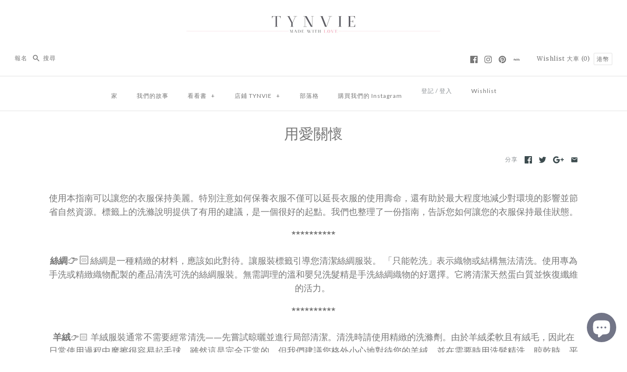

--- FILE ---
content_type: text/html; charset=utf-8
request_url: https://www.tynvie.com/zh/pages/care-with-love
body_size: 50350
content:

<!DOCTYPE html>
<html class="no-js">
  <head>
<script>
window.KiwiSizing = window.KiwiSizing === undefined ? {} : window.KiwiSizing;
KiwiSizing.shop = "tynvie.myshopify.com";


</script>
<!-- Stock Alerts is generated by Ordersify -->
<style type="text/css">
  #bis-inline-button {width: auto !important;margin-top: 20px;}

.osf_close_button {padding: 0 !important;width: 50px !important;height: 50px!important;appearance: none;right: 0;}

.osf_select {height: 42px;background: transparent!important;padding-left: 10px !important;}

.osf_input {height: 42px!important;padding: 0!important;padding-left: 10px!important;padding-right: 10px!important;width: calc(100% - 20px)!important;}

.osf_submit_button {width: 100%!important;height: 42px;padding: 0!important;}

.osf_note {margin-bottom: 0!important;}
.osf_note { display: none; }
</style>
<style type="text/css">
    
</style>
<script type="text/javascript">
  window.ORDERSIFY_BIS = window.ORDERSIFY_BIS || {};
  window.ORDERSIFY_BIS.template = "page";
  window.ORDERSIFY_BIS.language = "zh-TW";
  window.ORDERSIFY_BIS.primary_language = "en";
  window.ORDERSIFY_BIS.variant_inventory = [];
  window.ORDERSIFY_BIS.product_collections = [];
  
  
  window.ORDERSIFY_BIS.shop = "tynvie.myshopify.com";
  window.ORDERSIFY_BIS.variant_inventory = [];
  
  
  window.ORDERSIFY_BIS.popupSetting = {
    "is_optin_enable": false,
    "is_preorder": false,
    "is_brand_mark": false,
    "font_family": "Merriweather",
    "is_multiple_language": false,
    "font_size": 14,
    "popup_border_radius": 7,
    "popup_heading_color": "73717C",
    "popup_text_color": "#73717C",
    "is_message_enable": false,
    "is_sms_enable": false,
    "is_accepts_marketing_enable": false,
    "field_border_radius": 0,
    "popup_button_color": "#ffffff",
    "popup_button_bg_color": "#ffcad4",
    "is_float_button": false,
    "is_inline_form": false,
    "inline_form_selector": null,
    "inline_form_position": null,
    "float_button_position": "right",
    "float_button_top": 15,
    "float_button_color": "#ffffff",
    "float_button_bg_color": "#ffcad4",
    "is_inline_button": true,
    "inline_button_color": "#ffffff",
    "inline_button_bg_color": "#FFCAD4",
    "is_push_notification_enable": false,
    "is_overlay_close": true,
    "ignore_collection_ids": "",
    "ignore_product_tags": "",
    "ignore_product_ids": "",
    "is_auto_translation": false,
    "selector": "#osf_bis",
    "selector_position": "right",
    "is_ga": true,
    "is_fp": true,
    "is_fb_checkbox": false,
    "fb_page_id": null,
    "is_pushowl": false
};
  window.ORDERSIFY_BIS.product = null;
  window.ORDERSIFY_BIS.currentVariant = null;
  window.ORDERSIFY_BIS.stockRemainingSetting = {
    "status": false,
    "selector": "#osf_stock_remaining",
    "selector_position": "inside",
    "font_family": "PT Serif",
    "font_size": 13,
    "content": "Low stock! Only {{ quantity }} items left!",
    "display_quantity": 2,
    "is_multiple_language": true,
    "ignore_collection_ids": "",
    "ignore_product_tags": "",
    "ignore_product_ids": ""
};
  
    window.ORDERSIFY_BIS.translations = {
    "en": {
        "inline_button_text": "Notify me when available",
        "float_button_text": "Notify when available",
        "popup_heading": "Notify me when available",
        "popup_description": "We will send you a notification as soon as this product is available again.",
        "popup_button_text": "Notify me when available",
        "popup_note": "We respect your privacy and don't share your email with anybody.",
        "field_email_placeholder": "eg. username@tynvie.com",
        "field_message_placeholder": "Tell something about your requirements to shop",
        "success_text": "You're in! We'll let you know when it's back.",
        "required_email": "Your email is required",
        "invalid_email": "Your email is invalid",
        "invalid_message": "Your message must be less then 255 characters",
        "push_notification_message": "Receive via web notification",
        "low_stock_content": "Low stock! Only {{ quantity }} items left!",
        "optin_message": null,
        "please_agree": null
    }
};
  
</script>

<!-- End of Stock Alerts is generated by Ordersify -->
    <!-- Symmetry 3.2.0 -->
    <meta charset="UTF-8">
    <meta http-equiv="X-UA-Compatible" content="IE=edge,chrome=1">
    <meta name="viewport" content="width=device-width,initial-scale=1.0" />
    <meta name="theme-color" content="#ffcad4">
    <meta name="facebook-domain-verification" content="rwwjw7mlcrmly18jimrwdnth11lt01" />

    
    <link rel="shortcut icon" href="//www.tynvie.com/cdn/shop/files/Graphic-title_R1-01.png?v=1613519357" type="image/png" />
    

    <title>
      用愛關懷 &ndash; T Y N V I E
    </title>
    <!-- starapps_core_start -->
<!-- This code is automatically managed by StarApps Studio -->
<!-- Please contact support@starapps.studio for any help -->
<!-- File location: snippets/starapps-core.liquid -->



<!-- starapps_core_end -->
    
    <meta name="description" content="使用本指南可以讓您的衣服保持美麗。特別注意如何保養衣服不僅可以延長衣服的使用壽命，還有助於最大程度地減少對環境的影響並節省自然資源。標籤上的洗滌說明提供了有用的建議，是一個很好的起點。我們也整理了一份指南，告訴您如何讓您的衣服保持最佳狀態。 ********** 絲綢👉🏻絲綢是一種精緻的材料，應該如此對待。讓服裝標籤引導您清潔絲綢服裝。 「只能乾洗」表示織物或結構無法清洗。使用專為手洗或精緻織物配製的產品清洗可洗的絲綢服裝。無需調理的溫和嬰兒洗髮精是手洗絲綢織物的好選擇。它將清潔天然蛋白質並恢復纖維的活力。  ********** 羊絨👉🏻 羊絨服裝通常不需要經常清洗——先嘗試晾曬並進行局部清潔。清洗時請使用精緻的洗滌劑。由於羊絨柔" />
    
    <link rel="canonical" href="https://www.tynvie.com/zh/pages/care-with-love" />

    
<meta property="og:site_name" content="T Y N V I E" />

    <meta property="og:type" content="website" />
    
    

    
 



  <meta name="twitter:card" content="summary">




    



<link href="//fonts.googleapis.com/css?family=Merriweather:400,700|Cardo:400,400italic,700|Cardo:400,400italic,700|Lato:400,700|Lato:400,700" rel="stylesheet" type="text/css">


    <link href="//www.tynvie.com/cdn/shop/t/3/assets/styles.scss.css?v=131567135094106972461696454810" rel="stylesheet" type="text/css" media="all" />

    

    <script src="//ajax.googleapis.com/ajax/libs/jquery/1.8/jquery.min.js" type="text/javascript"></script>
    <script src="//www.tynvie.com/cdn/shopifycloud/storefront/assets/themes_support/api.jquery-7ab1a3a4.js" type="text/javascript"></script>
    <script>
      Shopify.money_format = "\u003cspan class=money\u003eHK${{amount}}\u003c\/span\u003e";
      window.theme = window.theme || {};
      theme.jQuery = jQuery;
      theme.money_format = "\u003cspan class=money\u003eHK${{amount}}\u003c\/span\u003e";
      theme.productData = {};
      document.documentElement.className = document.documentElement.className.replace('no-js', '');
    </script>

   
<script>window.performance && window.performance.mark && window.performance.mark('shopify.content_for_header.start');</script><meta name="google-site-verification" content="9i7XC42Gt_RkqdYSiyL6CJID_sucW7w1gOsdkaxqwGs">
<meta name="facebook-domain-verification" content="vynx0gwp088z0zjoubm3623u5w18hi">
<meta id="shopify-digital-wallet" name="shopify-digital-wallet" content="/11129798/digital_wallets/dialog">
<meta name="shopify-checkout-api-token" content="ae2f42a0b66f853bd7252189a63787ad">
<link rel="alternate" hreflang="x-default" href="https://www.tynvie.com/pages/care-with-love">
<link rel="alternate" hreflang="en" href="https://www.tynvie.com/pages/care-with-love">
<link rel="alternate" hreflang="zh-Hant" href="https://www.tynvie.com/zh/pages/care-with-love">
<link rel="alternate" hreflang="zh-Hant-AC" href="https://www.tynvie.com/zh/pages/care-with-love">
<link rel="alternate" hreflang="zh-Hant-AD" href="https://www.tynvie.com/zh/pages/care-with-love">
<link rel="alternate" hreflang="zh-Hant-AE" href="https://www.tynvie.com/zh/pages/care-with-love">
<link rel="alternate" hreflang="zh-Hant-AF" href="https://www.tynvie.com/zh/pages/care-with-love">
<link rel="alternate" hreflang="zh-Hant-AG" href="https://www.tynvie.com/zh/pages/care-with-love">
<link rel="alternate" hreflang="zh-Hant-AI" href="https://www.tynvie.com/zh/pages/care-with-love">
<link rel="alternate" hreflang="zh-Hant-AL" href="https://www.tynvie.com/zh/pages/care-with-love">
<link rel="alternate" hreflang="zh-Hant-AM" href="https://www.tynvie.com/zh/pages/care-with-love">
<link rel="alternate" hreflang="zh-Hant-AO" href="https://www.tynvie.com/zh/pages/care-with-love">
<link rel="alternate" hreflang="zh-Hant-AR" href="https://www.tynvie.com/zh/pages/care-with-love">
<link rel="alternate" hreflang="zh-Hant-AT" href="https://www.tynvie.com/zh/pages/care-with-love">
<link rel="alternate" hreflang="zh-Hant-AU" href="https://www.tynvie.com/zh/pages/care-with-love">
<link rel="alternate" hreflang="zh-Hant-AW" href="https://www.tynvie.com/zh/pages/care-with-love">
<link rel="alternate" hreflang="zh-Hant-AX" href="https://www.tynvie.com/zh/pages/care-with-love">
<link rel="alternate" hreflang="zh-Hant-AZ" href="https://www.tynvie.com/zh/pages/care-with-love">
<link rel="alternate" hreflang="zh-Hant-BA" href="https://www.tynvie.com/zh/pages/care-with-love">
<link rel="alternate" hreflang="zh-Hant-BB" href="https://www.tynvie.com/zh/pages/care-with-love">
<link rel="alternate" hreflang="zh-Hant-BD" href="https://www.tynvie.com/zh/pages/care-with-love">
<link rel="alternate" hreflang="zh-Hant-BE" href="https://www.tynvie.com/zh/pages/care-with-love">
<link rel="alternate" hreflang="zh-Hant-BF" href="https://www.tynvie.com/zh/pages/care-with-love">
<link rel="alternate" hreflang="zh-Hant-BG" href="https://www.tynvie.com/zh/pages/care-with-love">
<link rel="alternate" hreflang="zh-Hant-BH" href="https://www.tynvie.com/zh/pages/care-with-love">
<link rel="alternate" hreflang="zh-Hant-BI" href="https://www.tynvie.com/zh/pages/care-with-love">
<link rel="alternate" hreflang="zh-Hant-BJ" href="https://www.tynvie.com/zh/pages/care-with-love">
<link rel="alternate" hreflang="zh-Hant-BL" href="https://www.tynvie.com/zh/pages/care-with-love">
<link rel="alternate" hreflang="zh-Hant-BM" href="https://www.tynvie.com/zh/pages/care-with-love">
<link rel="alternate" hreflang="zh-Hant-BN" href="https://www.tynvie.com/zh/pages/care-with-love">
<link rel="alternate" hreflang="zh-Hant-BO" href="https://www.tynvie.com/zh/pages/care-with-love">
<link rel="alternate" hreflang="zh-Hant-BQ" href="https://www.tynvie.com/zh/pages/care-with-love">
<link rel="alternate" hreflang="zh-Hant-BR" href="https://www.tynvie.com/zh/pages/care-with-love">
<link rel="alternate" hreflang="zh-Hant-BS" href="https://www.tynvie.com/zh/pages/care-with-love">
<link rel="alternate" hreflang="zh-Hant-BT" href="https://www.tynvie.com/zh/pages/care-with-love">
<link rel="alternate" hreflang="zh-Hant-BW" href="https://www.tynvie.com/zh/pages/care-with-love">
<link rel="alternate" hreflang="zh-Hant-BY" href="https://www.tynvie.com/zh/pages/care-with-love">
<link rel="alternate" hreflang="zh-Hant-BZ" href="https://www.tynvie.com/zh/pages/care-with-love">
<link rel="alternate" hreflang="zh-Hant-CA" href="https://www.tynvie.com/zh/pages/care-with-love">
<link rel="alternate" hreflang="zh-Hant-CC" href="https://www.tynvie.com/zh/pages/care-with-love">
<link rel="alternate" hreflang="zh-Hant-CD" href="https://www.tynvie.com/zh/pages/care-with-love">
<link rel="alternate" hreflang="zh-Hant-CF" href="https://www.tynvie.com/zh/pages/care-with-love">
<link rel="alternate" hreflang="zh-Hant-CG" href="https://www.tynvie.com/zh/pages/care-with-love">
<link rel="alternate" hreflang="zh-Hant-CH" href="https://www.tynvie.com/zh/pages/care-with-love">
<link rel="alternate" hreflang="zh-Hant-CI" href="https://www.tynvie.com/zh/pages/care-with-love">
<link rel="alternate" hreflang="zh-Hant-CK" href="https://www.tynvie.com/zh/pages/care-with-love">
<link rel="alternate" hreflang="zh-Hant-CL" href="https://www.tynvie.com/zh/pages/care-with-love">
<link rel="alternate" hreflang="zh-Hant-CM" href="https://www.tynvie.com/zh/pages/care-with-love">
<link rel="alternate" hreflang="zh-Hant-CO" href="https://www.tynvie.com/zh/pages/care-with-love">
<link rel="alternate" hreflang="zh-Hant-CR" href="https://www.tynvie.com/zh/pages/care-with-love">
<link rel="alternate" hreflang="zh-Hant-CV" href="https://www.tynvie.com/zh/pages/care-with-love">
<link rel="alternate" hreflang="zh-Hant-CW" href="https://www.tynvie.com/zh/pages/care-with-love">
<link rel="alternate" hreflang="zh-Hant-CX" href="https://www.tynvie.com/zh/pages/care-with-love">
<link rel="alternate" hreflang="zh-Hant-CY" href="https://www.tynvie.com/zh/pages/care-with-love">
<link rel="alternate" hreflang="zh-Hant-CZ" href="https://www.tynvie.com/zh/pages/care-with-love">
<link rel="alternate" hreflang="zh-Hant-DE" href="https://www.tynvie.com/zh/pages/care-with-love">
<link rel="alternate" hreflang="zh-Hant-DJ" href="https://www.tynvie.com/zh/pages/care-with-love">
<link rel="alternate" hreflang="zh-Hant-DK" href="https://www.tynvie.com/zh/pages/care-with-love">
<link rel="alternate" hreflang="zh-Hant-DM" href="https://www.tynvie.com/zh/pages/care-with-love">
<link rel="alternate" hreflang="zh-Hant-DO" href="https://www.tynvie.com/zh/pages/care-with-love">
<link rel="alternate" hreflang="zh-Hant-DZ" href="https://www.tynvie.com/zh/pages/care-with-love">
<link rel="alternate" hreflang="zh-Hant-EC" href="https://www.tynvie.com/zh/pages/care-with-love">
<link rel="alternate" hreflang="zh-Hant-EE" href="https://www.tynvie.com/zh/pages/care-with-love">
<link rel="alternate" hreflang="zh-Hant-EG" href="https://www.tynvie.com/zh/pages/care-with-love">
<link rel="alternate" hreflang="zh-Hant-EH" href="https://www.tynvie.com/zh/pages/care-with-love">
<link rel="alternate" hreflang="zh-Hant-ER" href="https://www.tynvie.com/zh/pages/care-with-love">
<link rel="alternate" hreflang="zh-Hant-ES" href="https://www.tynvie.com/zh/pages/care-with-love">
<link rel="alternate" hreflang="zh-Hant-ET" href="https://www.tynvie.com/zh/pages/care-with-love">
<link rel="alternate" hreflang="zh-Hant-FI" href="https://www.tynvie.com/zh/pages/care-with-love">
<link rel="alternate" hreflang="zh-Hant-FJ" href="https://www.tynvie.com/zh/pages/care-with-love">
<link rel="alternate" hreflang="zh-Hant-FK" href="https://www.tynvie.com/zh/pages/care-with-love">
<link rel="alternate" hreflang="zh-Hant-FO" href="https://www.tynvie.com/zh/pages/care-with-love">
<link rel="alternate" hreflang="zh-Hant-FR" href="https://www.tynvie.com/zh/pages/care-with-love">
<link rel="alternate" hreflang="zh-Hant-GA" href="https://www.tynvie.com/zh/pages/care-with-love">
<link rel="alternate" hreflang="zh-Hant-GB" href="https://www.tynvie.com/zh/pages/care-with-love">
<link rel="alternate" hreflang="zh-Hant-GD" href="https://www.tynvie.com/zh/pages/care-with-love">
<link rel="alternate" hreflang="zh-Hant-GE" href="https://www.tynvie.com/zh/pages/care-with-love">
<link rel="alternate" hreflang="zh-Hant-GF" href="https://www.tynvie.com/zh/pages/care-with-love">
<link rel="alternate" hreflang="zh-Hant-GG" href="https://www.tynvie.com/zh/pages/care-with-love">
<link rel="alternate" hreflang="zh-Hant-GH" href="https://www.tynvie.com/zh/pages/care-with-love">
<link rel="alternate" hreflang="zh-Hant-GI" href="https://www.tynvie.com/zh/pages/care-with-love">
<link rel="alternate" hreflang="zh-Hant-GL" href="https://www.tynvie.com/zh/pages/care-with-love">
<link rel="alternate" hreflang="zh-Hant-GM" href="https://www.tynvie.com/zh/pages/care-with-love">
<link rel="alternate" hreflang="zh-Hant-GN" href="https://www.tynvie.com/zh/pages/care-with-love">
<link rel="alternate" hreflang="zh-Hant-GP" href="https://www.tynvie.com/zh/pages/care-with-love">
<link rel="alternate" hreflang="zh-Hant-GQ" href="https://www.tynvie.com/zh/pages/care-with-love">
<link rel="alternate" hreflang="zh-Hant-GR" href="https://www.tynvie.com/zh/pages/care-with-love">
<link rel="alternate" hreflang="zh-Hant-GS" href="https://www.tynvie.com/zh/pages/care-with-love">
<link rel="alternate" hreflang="zh-Hant-GT" href="https://www.tynvie.com/zh/pages/care-with-love">
<link rel="alternate" hreflang="zh-Hant-GW" href="https://www.tynvie.com/zh/pages/care-with-love">
<link rel="alternate" hreflang="zh-Hant-GY" href="https://www.tynvie.com/zh/pages/care-with-love">
<link rel="alternate" hreflang="zh-Hant-HK" href="https://www.tynvie.com/zh/pages/care-with-love">
<link rel="alternate" hreflang="zh-Hant-HN" href="https://www.tynvie.com/zh/pages/care-with-love">
<link rel="alternate" hreflang="zh-Hant-HR" href="https://www.tynvie.com/zh/pages/care-with-love">
<link rel="alternate" hreflang="zh-Hant-HT" href="https://www.tynvie.com/zh/pages/care-with-love">
<link rel="alternate" hreflang="zh-Hant-HU" href="https://www.tynvie.com/zh/pages/care-with-love">
<link rel="alternate" hreflang="zh-Hant-ID" href="https://www.tynvie.com/zh/pages/care-with-love">
<link rel="alternate" hreflang="zh-Hant-IE" href="https://www.tynvie.com/zh/pages/care-with-love">
<link rel="alternate" hreflang="zh-Hant-IL" href="https://www.tynvie.com/zh/pages/care-with-love">
<link rel="alternate" hreflang="zh-Hant-IM" href="https://www.tynvie.com/zh/pages/care-with-love">
<link rel="alternate" hreflang="zh-Hant-IN" href="https://www.tynvie.com/zh/pages/care-with-love">
<link rel="alternate" hreflang="zh-Hant-IO" href="https://www.tynvie.com/zh/pages/care-with-love">
<link rel="alternate" hreflang="zh-Hant-IQ" href="https://www.tynvie.com/zh/pages/care-with-love">
<link rel="alternate" hreflang="zh-Hant-IS" href="https://www.tynvie.com/zh/pages/care-with-love">
<link rel="alternate" hreflang="zh-Hant-IT" href="https://www.tynvie.com/zh/pages/care-with-love">
<link rel="alternate" hreflang="zh-Hant-JE" href="https://www.tynvie.com/zh/pages/care-with-love">
<link rel="alternate" hreflang="zh-Hant-JM" href="https://www.tynvie.com/zh/pages/care-with-love">
<link rel="alternate" hreflang="zh-Hant-JO" href="https://www.tynvie.com/zh/pages/care-with-love">
<link rel="alternate" hreflang="zh-Hant-JP" href="https://www.tynvie.com/zh/pages/care-with-love">
<link rel="alternate" hreflang="zh-Hant-KE" href="https://www.tynvie.com/zh/pages/care-with-love">
<link rel="alternate" hreflang="zh-Hant-KG" href="https://www.tynvie.com/zh/pages/care-with-love">
<link rel="alternate" hreflang="zh-Hant-KH" href="https://www.tynvie.com/zh/pages/care-with-love">
<link rel="alternate" hreflang="zh-Hant-KI" href="https://www.tynvie.com/zh/pages/care-with-love">
<link rel="alternate" hreflang="zh-Hant-KM" href="https://www.tynvie.com/zh/pages/care-with-love">
<link rel="alternate" hreflang="zh-Hant-KN" href="https://www.tynvie.com/zh/pages/care-with-love">
<link rel="alternate" hreflang="zh-Hant-KR" href="https://www.tynvie.com/zh/pages/care-with-love">
<link rel="alternate" hreflang="zh-Hant-KW" href="https://www.tynvie.com/zh/pages/care-with-love">
<link rel="alternate" hreflang="zh-Hant-KY" href="https://www.tynvie.com/zh/pages/care-with-love">
<link rel="alternate" hreflang="zh-Hant-KZ" href="https://www.tynvie.com/zh/pages/care-with-love">
<link rel="alternate" hreflang="zh-Hant-LA" href="https://www.tynvie.com/zh/pages/care-with-love">
<link rel="alternate" hreflang="zh-Hant-LB" href="https://www.tynvie.com/zh/pages/care-with-love">
<link rel="alternate" hreflang="zh-Hant-LC" href="https://www.tynvie.com/zh/pages/care-with-love">
<link rel="alternate" hreflang="zh-Hant-LI" href="https://www.tynvie.com/zh/pages/care-with-love">
<link rel="alternate" hreflang="zh-Hant-LK" href="https://www.tynvie.com/zh/pages/care-with-love">
<link rel="alternate" hreflang="zh-Hant-LR" href="https://www.tynvie.com/zh/pages/care-with-love">
<link rel="alternate" hreflang="zh-Hant-LS" href="https://www.tynvie.com/zh/pages/care-with-love">
<link rel="alternate" hreflang="zh-Hant-LT" href="https://www.tynvie.com/zh/pages/care-with-love">
<link rel="alternate" hreflang="zh-Hant-LU" href="https://www.tynvie.com/zh/pages/care-with-love">
<link rel="alternate" hreflang="zh-Hant-LV" href="https://www.tynvie.com/zh/pages/care-with-love">
<link rel="alternate" hreflang="zh-Hant-LY" href="https://www.tynvie.com/zh/pages/care-with-love">
<link rel="alternate" hreflang="zh-Hant-MA" href="https://www.tynvie.com/zh/pages/care-with-love">
<link rel="alternate" hreflang="zh-Hant-MC" href="https://www.tynvie.com/zh/pages/care-with-love">
<link rel="alternate" hreflang="zh-Hant-MD" href="https://www.tynvie.com/zh/pages/care-with-love">
<link rel="alternate" hreflang="zh-Hant-ME" href="https://www.tynvie.com/zh/pages/care-with-love">
<link rel="alternate" hreflang="zh-Hant-MF" href="https://www.tynvie.com/zh/pages/care-with-love">
<link rel="alternate" hreflang="zh-Hant-MG" href="https://www.tynvie.com/zh/pages/care-with-love">
<link rel="alternate" hreflang="zh-Hant-MK" href="https://www.tynvie.com/zh/pages/care-with-love">
<link rel="alternate" hreflang="zh-Hant-ML" href="https://www.tynvie.com/zh/pages/care-with-love">
<link rel="alternate" hreflang="zh-Hant-MM" href="https://www.tynvie.com/zh/pages/care-with-love">
<link rel="alternate" hreflang="zh-Hant-MN" href="https://www.tynvie.com/zh/pages/care-with-love">
<link rel="alternate" hreflang="zh-Hant-MO" href="https://www.tynvie.com/zh/pages/care-with-love">
<link rel="alternate" hreflang="zh-Hant-MQ" href="https://www.tynvie.com/zh/pages/care-with-love">
<link rel="alternate" hreflang="zh-Hant-MR" href="https://www.tynvie.com/zh/pages/care-with-love">
<link rel="alternate" hreflang="zh-Hant-MS" href="https://www.tynvie.com/zh/pages/care-with-love">
<link rel="alternate" hreflang="zh-Hant-MT" href="https://www.tynvie.com/zh/pages/care-with-love">
<link rel="alternate" hreflang="zh-Hant-MU" href="https://www.tynvie.com/zh/pages/care-with-love">
<link rel="alternate" hreflang="zh-Hant-MV" href="https://www.tynvie.com/zh/pages/care-with-love">
<link rel="alternate" hreflang="zh-Hant-MW" href="https://www.tynvie.com/zh/pages/care-with-love">
<link rel="alternate" hreflang="zh-Hant-MX" href="https://www.tynvie.com/zh/pages/care-with-love">
<link rel="alternate" hreflang="zh-Hant-MY" href="https://www.tynvie.com/zh/pages/care-with-love">
<link rel="alternate" hreflang="zh-Hant-MZ" href="https://www.tynvie.com/zh/pages/care-with-love">
<link rel="alternate" hreflang="zh-Hant-NA" href="https://www.tynvie.com/zh/pages/care-with-love">
<link rel="alternate" hreflang="zh-Hant-NC" href="https://www.tynvie.com/zh/pages/care-with-love">
<link rel="alternate" hreflang="zh-Hant-NE" href="https://www.tynvie.com/zh/pages/care-with-love">
<link rel="alternate" hreflang="zh-Hant-NF" href="https://www.tynvie.com/zh/pages/care-with-love">
<link rel="alternate" hreflang="zh-Hant-NG" href="https://www.tynvie.com/zh/pages/care-with-love">
<link rel="alternate" hreflang="zh-Hant-NI" href="https://www.tynvie.com/zh/pages/care-with-love">
<link rel="alternate" hreflang="zh-Hant-NL" href="https://www.tynvie.com/zh/pages/care-with-love">
<link rel="alternate" hreflang="zh-Hant-NO" href="https://www.tynvie.com/zh/pages/care-with-love">
<link rel="alternate" hreflang="zh-Hant-NP" href="https://www.tynvie.com/zh/pages/care-with-love">
<link rel="alternate" hreflang="zh-Hant-NR" href="https://www.tynvie.com/zh/pages/care-with-love">
<link rel="alternate" hreflang="zh-Hant-NU" href="https://www.tynvie.com/zh/pages/care-with-love">
<link rel="alternate" hreflang="zh-Hant-NZ" href="https://www.tynvie.com/zh/pages/care-with-love">
<link rel="alternate" hreflang="zh-Hant-OM" href="https://www.tynvie.com/zh/pages/care-with-love">
<link rel="alternate" hreflang="zh-Hant-PA" href="https://www.tynvie.com/zh/pages/care-with-love">
<link rel="alternate" hreflang="zh-Hant-PE" href="https://www.tynvie.com/zh/pages/care-with-love">
<link rel="alternate" hreflang="zh-Hant-PF" href="https://www.tynvie.com/zh/pages/care-with-love">
<link rel="alternate" hreflang="zh-Hant-PG" href="https://www.tynvie.com/zh/pages/care-with-love">
<link rel="alternate" hreflang="zh-Hant-PH" href="https://www.tynvie.com/zh/pages/care-with-love">
<link rel="alternate" hreflang="zh-Hant-PK" href="https://www.tynvie.com/zh/pages/care-with-love">
<link rel="alternate" hreflang="zh-Hant-PL" href="https://www.tynvie.com/zh/pages/care-with-love">
<link rel="alternate" hreflang="zh-Hant-PM" href="https://www.tynvie.com/zh/pages/care-with-love">
<link rel="alternate" hreflang="zh-Hant-PN" href="https://www.tynvie.com/zh/pages/care-with-love">
<link rel="alternate" hreflang="zh-Hant-PS" href="https://www.tynvie.com/zh/pages/care-with-love">
<link rel="alternate" hreflang="zh-Hant-PT" href="https://www.tynvie.com/zh/pages/care-with-love">
<link rel="alternate" hreflang="zh-Hant-PY" href="https://www.tynvie.com/zh/pages/care-with-love">
<link rel="alternate" hreflang="zh-Hant-QA" href="https://www.tynvie.com/zh/pages/care-with-love">
<link rel="alternate" hreflang="zh-Hant-RE" href="https://www.tynvie.com/zh/pages/care-with-love">
<link rel="alternate" hreflang="zh-Hant-RO" href="https://www.tynvie.com/zh/pages/care-with-love">
<link rel="alternate" hreflang="zh-Hant-RS" href="https://www.tynvie.com/zh/pages/care-with-love">
<link rel="alternate" hreflang="zh-Hant-RU" href="https://www.tynvie.com/zh/pages/care-with-love">
<link rel="alternate" hreflang="zh-Hant-RW" href="https://www.tynvie.com/zh/pages/care-with-love">
<link rel="alternate" hreflang="zh-Hant-SA" href="https://www.tynvie.com/zh/pages/care-with-love">
<link rel="alternate" hreflang="zh-Hant-SB" href="https://www.tynvie.com/zh/pages/care-with-love">
<link rel="alternate" hreflang="zh-Hant-SC" href="https://www.tynvie.com/zh/pages/care-with-love">
<link rel="alternate" hreflang="zh-Hant-SD" href="https://www.tynvie.com/zh/pages/care-with-love">
<link rel="alternate" hreflang="zh-Hant-SE" href="https://www.tynvie.com/zh/pages/care-with-love">
<link rel="alternate" hreflang="zh-Hant-SG" href="https://www.tynvie.com/zh/pages/care-with-love">
<link rel="alternate" hreflang="zh-Hant-SH" href="https://www.tynvie.com/zh/pages/care-with-love">
<link rel="alternate" hreflang="zh-Hant-SI" href="https://www.tynvie.com/zh/pages/care-with-love">
<link rel="alternate" hreflang="zh-Hant-SJ" href="https://www.tynvie.com/zh/pages/care-with-love">
<link rel="alternate" hreflang="zh-Hant-SK" href="https://www.tynvie.com/zh/pages/care-with-love">
<link rel="alternate" hreflang="zh-Hant-SL" href="https://www.tynvie.com/zh/pages/care-with-love">
<link rel="alternate" hreflang="zh-Hant-SM" href="https://www.tynvie.com/zh/pages/care-with-love">
<link rel="alternate" hreflang="zh-Hant-SN" href="https://www.tynvie.com/zh/pages/care-with-love">
<link rel="alternate" hreflang="zh-Hant-SO" href="https://www.tynvie.com/zh/pages/care-with-love">
<link rel="alternate" hreflang="zh-Hant-SR" href="https://www.tynvie.com/zh/pages/care-with-love">
<link rel="alternate" hreflang="zh-Hant-SS" href="https://www.tynvie.com/zh/pages/care-with-love">
<link rel="alternate" hreflang="zh-Hant-ST" href="https://www.tynvie.com/zh/pages/care-with-love">
<link rel="alternate" hreflang="zh-Hant-SV" href="https://www.tynvie.com/zh/pages/care-with-love">
<link rel="alternate" hreflang="zh-Hant-SX" href="https://www.tynvie.com/zh/pages/care-with-love">
<link rel="alternate" hreflang="zh-Hant-SZ" href="https://www.tynvie.com/zh/pages/care-with-love">
<link rel="alternate" hreflang="zh-Hant-TA" href="https://www.tynvie.com/zh/pages/care-with-love">
<link rel="alternate" hreflang="zh-Hant-TC" href="https://www.tynvie.com/zh/pages/care-with-love">
<link rel="alternate" hreflang="zh-Hant-TD" href="https://www.tynvie.com/zh/pages/care-with-love">
<link rel="alternate" hreflang="zh-Hant-TF" href="https://www.tynvie.com/zh/pages/care-with-love">
<link rel="alternate" hreflang="zh-Hant-TG" href="https://www.tynvie.com/zh/pages/care-with-love">
<link rel="alternate" hreflang="zh-Hant-TH" href="https://www.tynvie.com/zh/pages/care-with-love">
<link rel="alternate" hreflang="zh-Hant-TJ" href="https://www.tynvie.com/zh/pages/care-with-love">
<link rel="alternate" hreflang="zh-Hant-TK" href="https://www.tynvie.com/zh/pages/care-with-love">
<link rel="alternate" hreflang="zh-Hant-TL" href="https://www.tynvie.com/zh/pages/care-with-love">
<link rel="alternate" hreflang="zh-Hant-TM" href="https://www.tynvie.com/zh/pages/care-with-love">
<link rel="alternate" hreflang="zh-Hant-TN" href="https://www.tynvie.com/zh/pages/care-with-love">
<link rel="alternate" hreflang="zh-Hant-TO" href="https://www.tynvie.com/zh/pages/care-with-love">
<link rel="alternate" hreflang="zh-Hant-TR" href="https://www.tynvie.com/zh/pages/care-with-love">
<link rel="alternate" hreflang="zh-Hant-TT" href="https://www.tynvie.com/zh/pages/care-with-love">
<link rel="alternate" hreflang="zh-Hant-TV" href="https://www.tynvie.com/zh/pages/care-with-love">
<link rel="alternate" hreflang="zh-Hant-TW" href="https://www.tynvie.com/zh/pages/care-with-love">
<link rel="alternate" hreflang="zh-Hant-TZ" href="https://www.tynvie.com/zh/pages/care-with-love">
<link rel="alternate" hreflang="zh-Hant-UA" href="https://www.tynvie.com/zh/pages/care-with-love">
<link rel="alternate" hreflang="zh-Hant-UG" href="https://www.tynvie.com/zh/pages/care-with-love">
<link rel="alternate" hreflang="zh-Hant-UM" href="https://www.tynvie.com/zh/pages/care-with-love">
<link rel="alternate" hreflang="zh-Hant-UY" href="https://www.tynvie.com/zh/pages/care-with-love">
<link rel="alternate" hreflang="zh-Hant-UZ" href="https://www.tynvie.com/zh/pages/care-with-love">
<link rel="alternate" hreflang="zh-Hant-VA" href="https://www.tynvie.com/zh/pages/care-with-love">
<link rel="alternate" hreflang="zh-Hant-VC" href="https://www.tynvie.com/zh/pages/care-with-love">
<link rel="alternate" hreflang="zh-Hant-VE" href="https://www.tynvie.com/zh/pages/care-with-love">
<link rel="alternate" hreflang="zh-Hant-VG" href="https://www.tynvie.com/zh/pages/care-with-love">
<link rel="alternate" hreflang="zh-Hant-VN" href="https://www.tynvie.com/zh/pages/care-with-love">
<link rel="alternate" hreflang="zh-Hant-VU" href="https://www.tynvie.com/zh/pages/care-with-love">
<link rel="alternate" hreflang="zh-Hant-WF" href="https://www.tynvie.com/zh/pages/care-with-love">
<link rel="alternate" hreflang="zh-Hant-WS" href="https://www.tynvie.com/zh/pages/care-with-love">
<link rel="alternate" hreflang="zh-Hant-XK" href="https://www.tynvie.com/zh/pages/care-with-love">
<link rel="alternate" hreflang="zh-Hant-YE" href="https://www.tynvie.com/zh/pages/care-with-love">
<link rel="alternate" hreflang="zh-Hant-YT" href="https://www.tynvie.com/zh/pages/care-with-love">
<link rel="alternate" hreflang="zh-Hant-ZA" href="https://www.tynvie.com/zh/pages/care-with-love">
<link rel="alternate" hreflang="zh-Hant-ZM" href="https://www.tynvie.com/zh/pages/care-with-love">
<link rel="alternate" hreflang="zh-Hant-ZW" href="https://www.tynvie.com/zh/pages/care-with-love">
<script async="async" src="/checkouts/internal/preloads.js?locale=zh-HK"></script>
<link rel="preconnect" href="https://shop.app" crossorigin="anonymous">
<script async="async" src="https://shop.app/checkouts/internal/preloads.js?locale=zh-HK&shop_id=11129798" crossorigin="anonymous"></script>
<script id="apple-pay-shop-capabilities" type="application/json">{"shopId":11129798,"countryCode":"HK","currencyCode":"HKD","merchantCapabilities":["supports3DS"],"merchantId":"gid:\/\/shopify\/Shop\/11129798","merchantName":"T Y N V I E","requiredBillingContactFields":["postalAddress","email","phone"],"requiredShippingContactFields":["postalAddress","email","phone"],"shippingType":"shipping","supportedNetworks":["visa","masterCard","amex"],"total":{"type":"pending","label":"T Y N V I E","amount":"1.00"},"shopifyPaymentsEnabled":true,"supportsSubscriptions":true}</script>
<script id="shopify-features" type="application/json">{"accessToken":"ae2f42a0b66f853bd7252189a63787ad","betas":["rich-media-storefront-analytics"],"domain":"www.tynvie.com","predictiveSearch":true,"shopId":11129798,"locale":"zh-tw"}</script>
<script>var Shopify = Shopify || {};
Shopify.shop = "tynvie.myshopify.com";
Shopify.locale = "zh-TW";
Shopify.currency = {"active":"HKD","rate":"1.0"};
Shopify.country = "HK";
Shopify.theme = {"name":"Symmetry","id":2459500570,"schema_name":"Symmetry","schema_version":"3.2.0","theme_store_id":568,"role":"main"};
Shopify.theme.handle = "null";
Shopify.theme.style = {"id":null,"handle":null};
Shopify.cdnHost = "www.tynvie.com/cdn";
Shopify.routes = Shopify.routes || {};
Shopify.routes.root = "/zh/";</script>
<script type="module">!function(o){(o.Shopify=o.Shopify||{}).modules=!0}(window);</script>
<script>!function(o){function n(){var o=[];function n(){o.push(Array.prototype.slice.apply(arguments))}return n.q=o,n}var t=o.Shopify=o.Shopify||{};t.loadFeatures=n(),t.autoloadFeatures=n()}(window);</script>
<script>
  window.ShopifyPay = window.ShopifyPay || {};
  window.ShopifyPay.apiHost = "shop.app\/pay";
  window.ShopifyPay.redirectState = null;
</script>
<script id="shop-js-analytics" type="application/json">{"pageType":"page"}</script>
<script defer="defer" async type="module" src="//www.tynvie.com/cdn/shopifycloud/shop-js/modules/v2/client.init-shop-cart-sync_CaiaFhqz.zh-TW.esm.js"></script>
<script defer="defer" async type="module" src="//www.tynvie.com/cdn/shopifycloud/shop-js/modules/v2/chunk.common_D2dUwcVR.esm.js"></script>
<script defer="defer" async type="module" src="//www.tynvie.com/cdn/shopifycloud/shop-js/modules/v2/chunk.modal_CdafGFEy.esm.js"></script>
<script type="module">
  await import("//www.tynvie.com/cdn/shopifycloud/shop-js/modules/v2/client.init-shop-cart-sync_CaiaFhqz.zh-TW.esm.js");
await import("//www.tynvie.com/cdn/shopifycloud/shop-js/modules/v2/chunk.common_D2dUwcVR.esm.js");
await import("//www.tynvie.com/cdn/shopifycloud/shop-js/modules/v2/chunk.modal_CdafGFEy.esm.js");

  window.Shopify.SignInWithShop?.initShopCartSync?.({"fedCMEnabled":true,"windoidEnabled":true});

</script>
<script>
  window.Shopify = window.Shopify || {};
  if (!window.Shopify.featureAssets) window.Shopify.featureAssets = {};
  window.Shopify.featureAssets['shop-js'] = {"shop-cart-sync":["modules/v2/client.shop-cart-sync_DPxkhAqo.zh-TW.esm.js","modules/v2/chunk.common_D2dUwcVR.esm.js","modules/v2/chunk.modal_CdafGFEy.esm.js"],"init-fed-cm":["modules/v2/client.init-fed-cm_DcY7k4cT.zh-TW.esm.js","modules/v2/chunk.common_D2dUwcVR.esm.js","modules/v2/chunk.modal_CdafGFEy.esm.js"],"shop-cash-offers":["modules/v2/client.shop-cash-offers_CvV8Vs9C.zh-TW.esm.js","modules/v2/chunk.common_D2dUwcVR.esm.js","modules/v2/chunk.modal_CdafGFEy.esm.js"],"shop-login-button":["modules/v2/client.shop-login-button_BTpYBRvF.zh-TW.esm.js","modules/v2/chunk.common_D2dUwcVR.esm.js","modules/v2/chunk.modal_CdafGFEy.esm.js"],"pay-button":["modules/v2/client.pay-button_De5p45vE.zh-TW.esm.js","modules/v2/chunk.common_D2dUwcVR.esm.js","modules/v2/chunk.modal_CdafGFEy.esm.js"],"shop-button":["modules/v2/client.shop-button_CR2dfxC4.zh-TW.esm.js","modules/v2/chunk.common_D2dUwcVR.esm.js","modules/v2/chunk.modal_CdafGFEy.esm.js"],"avatar":["modules/v2/client.avatar_BTnouDA3.zh-TW.esm.js"],"init-windoid":["modules/v2/client.init-windoid_Dv6sMVVp.zh-TW.esm.js","modules/v2/chunk.common_D2dUwcVR.esm.js","modules/v2/chunk.modal_CdafGFEy.esm.js"],"init-shop-for-new-customer-accounts":["modules/v2/client.init-shop-for-new-customer-accounts_B8p5Vdpi.zh-TW.esm.js","modules/v2/client.shop-login-button_BTpYBRvF.zh-TW.esm.js","modules/v2/chunk.common_D2dUwcVR.esm.js","modules/v2/chunk.modal_CdafGFEy.esm.js"],"init-shop-email-lookup-coordinator":["modules/v2/client.init-shop-email-lookup-coordinator_DUDfE80p.zh-TW.esm.js","modules/v2/chunk.common_D2dUwcVR.esm.js","modules/v2/chunk.modal_CdafGFEy.esm.js"],"init-shop-cart-sync":["modules/v2/client.init-shop-cart-sync_CaiaFhqz.zh-TW.esm.js","modules/v2/chunk.common_D2dUwcVR.esm.js","modules/v2/chunk.modal_CdafGFEy.esm.js"],"shop-toast-manager":["modules/v2/client.shop-toast-manager_CB9zoUKm.zh-TW.esm.js","modules/v2/chunk.common_D2dUwcVR.esm.js","modules/v2/chunk.modal_CdafGFEy.esm.js"],"init-customer-accounts":["modules/v2/client.init-customer-accounts_Cip3fQGC.zh-TW.esm.js","modules/v2/client.shop-login-button_BTpYBRvF.zh-TW.esm.js","modules/v2/chunk.common_D2dUwcVR.esm.js","modules/v2/chunk.modal_CdafGFEy.esm.js"],"init-customer-accounts-sign-up":["modules/v2/client.init-customer-accounts-sign-up_UxMIaZgt.zh-TW.esm.js","modules/v2/client.shop-login-button_BTpYBRvF.zh-TW.esm.js","modules/v2/chunk.common_D2dUwcVR.esm.js","modules/v2/chunk.modal_CdafGFEy.esm.js"],"shop-follow-button":["modules/v2/client.shop-follow-button_5RVXMhjy.zh-TW.esm.js","modules/v2/chunk.common_D2dUwcVR.esm.js","modules/v2/chunk.modal_CdafGFEy.esm.js"],"checkout-modal":["modules/v2/client.checkout-modal_CHGpp5tj.zh-TW.esm.js","modules/v2/chunk.common_D2dUwcVR.esm.js","modules/v2/chunk.modal_CdafGFEy.esm.js"],"shop-login":["modules/v2/client.shop-login_Dj-QcPl-.zh-TW.esm.js","modules/v2/chunk.common_D2dUwcVR.esm.js","modules/v2/chunk.modal_CdafGFEy.esm.js"],"lead-capture":["modules/v2/client.lead-capture_Gb4ukhJk.zh-TW.esm.js","modules/v2/chunk.common_D2dUwcVR.esm.js","modules/v2/chunk.modal_CdafGFEy.esm.js"],"payment-terms":["modules/v2/client.payment-terms_CQ7wdWVE.zh-TW.esm.js","modules/v2/chunk.common_D2dUwcVR.esm.js","modules/v2/chunk.modal_CdafGFEy.esm.js"]};
</script>
<script>(function() {
  var isLoaded = false;
  function asyncLoad() {
    if (isLoaded) return;
    isLoaded = true;
    var urls = ["https:\/\/apps.anhkiet.info\/facebook-album\/scripts\/abf8d46eb6d6872f04d021493dccba3f.js?token=20210619080000\u0026shop=tynvie.myshopify.com","https:\/\/chimpstatic.com\/mcjs-connected\/js\/users\/eede145ec35ad9970ff9fe369\/491409a33242c4f59dcb8992c.js?shop=tynvie.myshopify.com","https:\/\/gtranslate.io\/shopify\/gtranslate.js?shop=tynvie.myshopify.com","https:\/\/sdks.automizely.com\/conversions\/v1\/conversions.js?app_connection_id=68dab654233546aab2c224c42a8cfca5\u0026mapped_org_id=30f81bb609a496a73930e91b238c9ce5_v1\u0026shop=tynvie.myshopify.com","https:\/\/widgets.automizely.com\/pages\/v1\/pages.js?store_connection_id=e61768dcf937465b9a278857a542ccfa\u0026mapped_org_id=30f81bb609a496a73930e91b238c9ce5_v1\u0026shop=tynvie.myshopify.com","https:\/\/cdn.ordersify.com\/sdk\/productalerts-shopify.js?shop=tynvie.myshopify.com","https:\/\/app.kiwisizing.com\/web\/js\/dist\/kiwiSizing\/plugin\/SizingPlugin.prod.js?v=330\u0026shop=tynvie.myshopify.com","https:\/\/stack-discounts.merchantyard.com\/js\/integrations\/script.js?v=4391\u0026shop=tynvie.myshopify.com","\/\/cdn.shopify.com\/proxy\/7a99a4d8faaa0117fb54dee489b9fefa44d71217c367eb0ac283e482cebce902\/cdn.bogos.io\/script_tag\/secomapp.scripttag.js?shop=tynvie.myshopify.com\u0026sp-cache-control=cHVibGljLCBtYXgtYWdlPTkwMA","https:\/\/creditsyard.com\/js\/integrations\/script.js?shop=tynvie.myshopify.com","https:\/\/cdn5.hextom.com\/js\/vimotia.js?shop=tynvie.myshopify.com"];
    for (var i = 0; i < urls.length; i++) {
      var s = document.createElement('script');
      s.type = 'text/javascript';
      s.async = true;
      s.src = urls[i];
      var x = document.getElementsByTagName('script')[0];
      x.parentNode.insertBefore(s, x);
    }
  };
  if(window.attachEvent) {
    window.attachEvent('onload', asyncLoad);
  } else {
    window.addEventListener('load', asyncLoad, false);
  }
})();</script>
<script id="__st">var __st={"a":11129798,"offset":28800,"reqid":"fd5b5e88-5046-4a71-8cb8-d98ad4e89a2c-1769276285","pageurl":"www.tynvie.com\/zh\/pages\/care-with-love","s":"pages-2053963802","u":"ac5afce6ba5e","p":"page","rtyp":"page","rid":2053963802};</script>
<script>window.ShopifyPaypalV4VisibilityTracking = true;</script>
<script id="captcha-bootstrap">!function(){'use strict';const t='contact',e='account',n='new_comment',o=[[t,t],['blogs',n],['comments',n],[t,'customer']],c=[[e,'customer_login'],[e,'guest_login'],[e,'recover_customer_password'],[e,'create_customer']],r=t=>t.map((([t,e])=>`form[action*='/${t}']:not([data-nocaptcha='true']) input[name='form_type'][value='${e}']`)).join(','),a=t=>()=>t?[...document.querySelectorAll(t)].map((t=>t.form)):[];function s(){const t=[...o],e=r(t);return a(e)}const i='password',u='form_key',d=['recaptcha-v3-token','g-recaptcha-response','h-captcha-response',i],f=()=>{try{return window.sessionStorage}catch{return}},m='__shopify_v',_=t=>t.elements[u];function p(t,e,n=!1){try{const o=window.sessionStorage,c=JSON.parse(o.getItem(e)),{data:r}=function(t){const{data:e,action:n}=t;return t[m]||n?{data:e,action:n}:{data:t,action:n}}(c);for(const[e,n]of Object.entries(r))t.elements[e]&&(t.elements[e].value=n);n&&o.removeItem(e)}catch(o){console.error('form repopulation failed',{error:o})}}const l='form_type',E='cptcha';function T(t){t.dataset[E]=!0}const w=window,h=w.document,L='Shopify',v='ce_forms',y='captcha';let A=!1;((t,e)=>{const n=(g='f06e6c50-85a8-45c8-87d0-21a2b65856fe',I='https://cdn.shopify.com/shopifycloud/storefront-forms-hcaptcha/ce_storefront_forms_captcha_hcaptcha.v1.5.2.iife.js',D={infoText:'已受到 hCaptcha 保護',privacyText:'隱私',termsText:'條款'},(t,e,n)=>{const o=w[L][v],c=o.bindForm;if(c)return c(t,g,e,D).then(n);var r;o.q.push([[t,g,e,D],n]),r=I,A||(h.body.append(Object.assign(h.createElement('script'),{id:'captcha-provider',async:!0,src:r})),A=!0)});var g,I,D;w[L]=w[L]||{},w[L][v]=w[L][v]||{},w[L][v].q=[],w[L][y]=w[L][y]||{},w[L][y].protect=function(t,e){n(t,void 0,e),T(t)},Object.freeze(w[L][y]),function(t,e,n,w,h,L){const[v,y,A,g]=function(t,e,n){const i=e?o:[],u=t?c:[],d=[...i,...u],f=r(d),m=r(i),_=r(d.filter((([t,e])=>n.includes(e))));return[a(f),a(m),a(_),s()]}(w,h,L),I=t=>{const e=t.target;return e instanceof HTMLFormElement?e:e&&e.form},D=t=>v().includes(t);t.addEventListener('submit',(t=>{const e=I(t);if(!e)return;const n=D(e)&&!e.dataset.hcaptchaBound&&!e.dataset.recaptchaBound,o=_(e),c=g().includes(e)&&(!o||!o.value);(n||c)&&t.preventDefault(),c&&!n&&(function(t){try{if(!f())return;!function(t){const e=f();if(!e)return;const n=_(t);if(!n)return;const o=n.value;o&&e.removeItem(o)}(t);const e=Array.from(Array(32),(()=>Math.random().toString(36)[2])).join('');!function(t,e){_(t)||t.append(Object.assign(document.createElement('input'),{type:'hidden',name:u})),t.elements[u].value=e}(t,e),function(t,e){const n=f();if(!n)return;const o=[...t.querySelectorAll(`input[type='${i}']`)].map((({name:t})=>t)),c=[...d,...o],r={};for(const[a,s]of new FormData(t).entries())c.includes(a)||(r[a]=s);n.setItem(e,JSON.stringify({[m]:1,action:t.action,data:r}))}(t,e)}catch(e){console.error('failed to persist form',e)}}(e),e.submit())}));const S=(t,e)=>{t&&!t.dataset[E]&&(n(t,e.some((e=>e===t))),T(t))};for(const o of['focusin','change'])t.addEventListener(o,(t=>{const e=I(t);D(e)&&S(e,y())}));const B=e.get('form_key'),M=e.get(l),P=B&&M;t.addEventListener('DOMContentLoaded',(()=>{const t=y();if(P)for(const e of t)e.elements[l].value===M&&p(e,B);[...new Set([...A(),...v().filter((t=>'true'===t.dataset.shopifyCaptcha))])].forEach((e=>S(e,t)))}))}(h,new URLSearchParams(w.location.search),n,t,e,['guest_login'])})(!0,!0)}();</script>
<script integrity="sha256-4kQ18oKyAcykRKYeNunJcIwy7WH5gtpwJnB7kiuLZ1E=" data-source-attribution="shopify.loadfeatures" defer="defer" src="//www.tynvie.com/cdn/shopifycloud/storefront/assets/storefront/load_feature-a0a9edcb.js" crossorigin="anonymous"></script>
<script crossorigin="anonymous" defer="defer" src="//www.tynvie.com/cdn/shopifycloud/storefront/assets/shopify_pay/storefront-65b4c6d7.js?v=20250812"></script>
<script data-source-attribution="shopify.dynamic_checkout.dynamic.init">var Shopify=Shopify||{};Shopify.PaymentButton=Shopify.PaymentButton||{isStorefrontPortableWallets:!0,init:function(){window.Shopify.PaymentButton.init=function(){};var t=document.createElement("script");t.src="https://www.tynvie.com/cdn/shopifycloud/portable-wallets/latest/portable-wallets.zh-tw.js",t.type="module",document.head.appendChild(t)}};
</script>
<script data-source-attribution="shopify.dynamic_checkout.buyer_consent">
  function portableWalletsHideBuyerConsent(e){var t=document.getElementById("shopify-buyer-consent"),n=document.getElementById("shopify-subscription-policy-button");t&&n&&(t.classList.add("hidden"),t.setAttribute("aria-hidden","true"),n.removeEventListener("click",e))}function portableWalletsShowBuyerConsent(e){var t=document.getElementById("shopify-buyer-consent"),n=document.getElementById("shopify-subscription-policy-button");t&&n&&(t.classList.remove("hidden"),t.removeAttribute("aria-hidden"),n.addEventListener("click",e))}window.Shopify?.PaymentButton&&(window.Shopify.PaymentButton.hideBuyerConsent=portableWalletsHideBuyerConsent,window.Shopify.PaymentButton.showBuyerConsent=portableWalletsShowBuyerConsent);
</script>
<script data-source-attribution="shopify.dynamic_checkout.cart.bootstrap">document.addEventListener("DOMContentLoaded",(function(){function t(){return document.querySelector("shopify-accelerated-checkout-cart, shopify-accelerated-checkout")}if(t())Shopify.PaymentButton.init();else{new MutationObserver((function(e,n){t()&&(Shopify.PaymentButton.init(),n.disconnect())})).observe(document.body,{childList:!0,subtree:!0})}}));
</script>
<script id='scb4127' type='text/javascript' async='' src='https://www.tynvie.com/cdn/shopifycloud/privacy-banner/storefront-banner.js'></script><link id="shopify-accelerated-checkout-styles" rel="stylesheet" media="screen" href="https://www.tynvie.com/cdn/shopifycloud/portable-wallets/latest/accelerated-checkout-backwards-compat.css" crossorigin="anonymous">
<style id="shopify-accelerated-checkout-cart">
        #shopify-buyer-consent {
  margin-top: 1em;
  display: inline-block;
  width: 100%;
}

#shopify-buyer-consent.hidden {
  display: none;
}

#shopify-subscription-policy-button {
  background: none;
  border: none;
  padding: 0;
  text-decoration: underline;
  font-size: inherit;
  cursor: pointer;
}

#shopify-subscription-policy-button::before {
  box-shadow: none;
}

      </style>

<script>window.performance && window.performance.mark && window.performance.mark('shopify.content_for_header.end');</script>

    
    

<script type="text/javascript">
  function initAppmate(Appmate){
    Appmate.wk.on({
      'click [data-wk-add-product]': eventHandler(function(){
        var productId = this.getAttribute('data-wk-add-product');
        var select = Appmate.wk.$('form select[name="id"]');
        var variantId = select.length ? select.val() : undefined;
        Appmate.wk.addProduct(productId, variantId).then(function(product) {
          var variant = product.selected_or_first_available_variant || {};
          sendTracking({
            hitType: 'event',
            eventCategory: 'Wishlist',
            eventAction: 'WK Added Product',
            eventLabel: 'Wishlist King',
          }, {
            id: variant.sku || variant.id,
            name: product.title,
            category: product.type,
            brand: product.vendor,
            variant: variant.title,
            price: variant.price
          }, {
            list: "" || undefined
          });
        });
      }),
      'click [data-wk-remove-product]': eventHandler(function(){
        var productId = this.getAttribute('data-wk-remove-product');
        Appmate.wk.removeProduct(productId).then(function(product) {
          var variant = product.selected_or_first_available_variant || {};
          sendTracking({
            hitType: 'event',
            eventCategory: 'Wishlist',
            eventAction: 'WK Removed Product',
            eventLabel: 'Wishlist King',
          }, {
            id: variant.sku || variant.id,
            name: product.title,
            category: product.type,
            brand: product.vendor,
            variant: variant.title,
            price: variant.price
          }, {
            list: "" || undefined
          });
        });
      }),
      'click [data-wk-remove-item]': eventHandler(function(){
        var itemId = this.getAttribute('data-wk-remove-item');
        fadeOrNot(this, function() {
          Appmate.wk.removeItem(itemId).then(function(product){
            var variant = product.selected_or_first_available_variant || {};
            sendTracking({
              hitType: 'event',
              eventCategory: 'Wishlist',
              eventAction: 'WK Removed Product',
              eventLabel: 'Wishlist King',
            }, {
              id: variant.sku || variant.id,
              name: product.title,
              category: product.type,
              brand: product.vendor,
              variant: variant.title,
              price: variant.price
            }, {
              list: "" || undefined
            });
          });
        });
      }),
      'click [data-wk-clear-wishlist]': eventHandler(function(){
        var wishlistId = this.getAttribute('data-wk-clear-wishlist');
        Appmate.wk.clear(wishlistId).then(function() {
          sendTracking({
            hitType: 'event',
            eventCategory: 'Wishlist',
            eventAction: 'WK Cleared Wishlist',
            eventLabel: 'Wishlist King',
          });
        });
      }),
      'click [data-wk-share]': eventHandler(function(){
        var params = {
          wkShareService: this.getAttribute("data-wk-share-service"),
          wkShare: this.getAttribute("data-wk-share"),
          wkShareImage: this.getAttribute("data-wk-share-image")
        };
        var shareLink = Appmate.wk.getShareLink(params);

        sendTracking({
          hitType: 'event',
          eventCategory: 'Wishlist',
          eventAction: 'WK Shared Wishlist (' + params.wkShareService + ')',
          eventLabel: 'Wishlist King',
        });

        switch (params.wkShareService) {
          case 'link':
            Appmate.wk.$('#wk-share-link-text').addClass('wk-visible').find('.wk-text').html(shareLink);
            var copyButton = Appmate.wk.$('#wk-share-link-text .wk-clipboard');
            var copyText = copyButton.html();
            var clipboard = Appmate.wk.clipboard(copyButton[0]);
            clipboard.on('success', function(e) {
              copyButton.html('copied');
              setTimeout(function(){
                copyButton.html(copyText);
              }, 2000);
            });
            break;
          case 'email':
            window.location.href = shareLink;
            break;
          case 'contact':
            var contactUrl = '/pages/contact';
            var message = 'Here is the link to my list:\n' + shareLink;
            window.location.href=contactUrl + '?message=' + encodeURIComponent(message);
            break;
          default:
            window.open(
              shareLink,
              'wishlist_share',
              'height=590, width=770, toolbar=no, menubar=no, scrollbars=no, resizable=no, location=no, directories=no, status=no'
            );
        }
      }),
      'click [data-wk-move-to-cart]': eventHandler(function(){
        var $elem = Appmate.wk.$(this);
        $form = $elem.parents('form');
        $elem.prop("disabled", true);

        var item = this.getAttribute('data-wk-move-to-cart');
        var formData = $form.serialize();

        fadeOrNot(this, function(){
          Appmate.wk
          .moveToCart(item, formData)
          .then(function(product){
            $elem.prop("disabled", false);

            var variant = product.selected_or_first_available_variant || {};
            sendTracking({
              hitType: 'event',
              eventCategory: 'Wishlist',
              eventAction: 'WK Added to Cart',
              eventLabel: 'Wishlist King',
              hitCallback: function() {
                window.scrollTo(0, 0);
                location.reload();
              }
            }, {
              id: variant.sku || variant.id,
              name: product.title,
              category: product.type,
              brand: product.vendor,
              variant: variant.title,
              price: variant.price,
              quantity: 1,
            }, {
              list: "" || undefined
            });
          });
        });
      }),
      'render .wk-option-select': function(elem){
        appmateOptionSelect(elem);
      },
      'login-required': function (intent) {
        var redirect = {
          path: window.location.pathname,
          intent: intent
        };
        window.location = '/account/login?wk-redirect=' + encodeURIComponent(JSON.stringify(redirect));
      },
      'ready': function () {
        fillContactForm();

        var redirect = Appmate.wk.getQueryParam('wk-redirect');
        if (redirect) {
          Appmate.wk.addLoginRedirect(Appmate.wk.$('#customer_login'), JSON.parse(redirect));
        }
        var intent = Appmate.wk.getQueryParam('wk-intent');
        if (intent) {
          intent = JSON.parse(intent);
          switch (intent.action) {
            case 'addProduct':
              Appmate.wk.addProduct(intent.product, intent.variant)
              break;
            default:
              console.warn('Wishlist King: Intent not implemented', intent)
          }
          if (window.history && window.history.pushState) {
            history.pushState(null, null, window.location.pathname);
          }
        }
      }
    });

    Appmate.init({
      shop: {
        domain: 'tynvie.myshopify.com'
      },
      session: {
        customer: ''
      },
      globals: {
        settings: {
          app_wk_icon: 'heart',
          app_wk_share_position: 'top',
          app_wk_products_per_row: 4,
          money_format: '<span class=money>HK${{amount}}</span>',
          root_url: '/zh'
        },
        customer: '',
        customer_accounts_enabled: true,
      },
      wishlist: {
        filter: function(product) {
          return !product.hidden;
        },
        loginRequired: false,
        handle: '/zh/pages/wishlist',
        proxyHandle: "/a/wk",
        share: {
          handle: "/zh/pages/shared-wishlist",
          title: 'My Wishlist',
          description: 'Check out some of my favorite things @ T Y N V I E.',
          imageTitle: 'T Y N V I E',
          hashTags: 'wishlist',
          twitterUser: false // will be used with via
        }
      }
    });

    function sendTracking(event, product, action) {

      "undefined"==typeof freegifts_product_json&&(window.freegifts_product_json=function(i){if(Array.isArray||(Array.isArray=function(i){return"[object Array]"===Object.prototype.toString.call(i)}),String.prototype.endsWith||Object.defineProperty(String.prototype,"endsWith",{value:function(i,e){var r=this.toString();(void 0===e||e>r.length)&&(e=r.length),e-=i.length;var a=r.indexOf(i,e);return-1!==a&&a===e}}),i){if(i.options&&Array.isArray(i.options))for(var e=0;e<i.options.length;e++){if(void 0!==i.options[e]&&void 0!==i.options[e].values)if((a=i.options[e]).values&&Array.isArray(a.values))for(var r=0;r<a.values.length;r++)(a.values[r].endsWith("(Freegifts)")||a.values[r].endsWith("% off)"))&&(a.values.splice(r,1),r--)}if(i.options_with_values&&Array.isArray(i.options_with_values))for(e=0;e<i.options_with_values.length;e++){var a;if(void 0!==i.options_with_values[e]&&void 0!==i.options_with_values[e].values)if((a=i.options_with_values[e]).values&&Array.isArray(a.values))for(r=0;r<a.values.length;r++)(a.values[r].title.endsWith("(Freegifts)")||a.values[r].title.endsWith("% off)"))&&(a.values.splice(r,1),r--)}var t=i.price,o=i.price_max,p=i.price_min,s=i.compare_at_price,n=i.compare_at_price_max,_=i.compare_at_price_min;if(i.variants&&Array.isArray(i.variants))for(var v=0;i.variants.length,void 0!==i.variants[v];v++){var l=i.variants[v],c=l.option3?l.option3:l.option2?l.option2:l.option1?l.option1:l.title?l.title:"";"undefined"!=typeof SECOMAPP&&void 0!==SECOMAPP.gifts_list_avai&&void 0!==SECOMAPP.gifts_list_avai[l.id]||c.endsWith("(Freegifts)")||c.endsWith("% off)")?(i.variants.splice(v,1),v-=1):((!o||o>=l.price)&&(o=l.price,t=l.price),(!p||p<=l.price)&&(p=l.price),l.compare_at_price&&((!n||n>=l.compare_at_price)&&(n=l.compare_at_price,s=l.compare_at_price),(!_||_<=l.compare_at_price)&&(_=l.compare_at_price)),void 0!==l.available&&1==l.available&&(i.available=!0))}i.price=t,i.price_max=p==o?null:p,i.price_min=o==p?null:o,i.compare_at_price=s,i.compare_at_price_max=_,i.compare_at_price_min=n,i.price_varies=o<p,i.compare_at_price_varies=n<_}return i});
      product = freegifts_product_json(product);

      if (typeof fbq === 'function') {
        switch (event.eventAction) {
          case "WK Added Product":
            fbq('track', 'AddToWishlist', {
              value: product.price,
              currency: 'HKD'
            });
            break;
        }
      }
      if (typeof ga === 'function') {
        if (product) {
          delete product.price;
          ga('ec:addProduct', product);
        }

        if (action) {
          ga('ec:setAction', 'click', action);
        }

        if (event) {
          ga('send', event);
        }

        if (!ga.loaded) {
          event && event.hitCallback && event.hitCallback()
        }
      } else {
        event && event.hitCallback && event.hitCallback()
      }
    }

    function fillContactForm() {
      document.addEventListener('DOMContentLoaded', fillContactForm)
      if (document.getElementById('contact_form')) {
        var message = Appmate.wk.getQueryParam('message');
        var bodyElement = document.querySelector("#contact_form textarea[name='contact[body]']");
        if (bodyElement && message) {
          bodyElement.value = message;
        }
      }
    }

    function eventHandler (callback) {
      return function (event) {
        if (typeof callback === 'function') {
          callback.call(this, event)
        }
        if (event) {
          event.preventDefault();
          event.stopPropagation();
        }
      }
    }

    function fadeOrNot(elem, callback){
      if (typeof $ !== "function") {
        callback();
        return;
      }
      var $elem = $(elem);
  	  if ($elem.parents('.wk-fadeout').length) {
        $elem.parents('.wk-fadeout').fadeOut(callback);
      } else {
        callback();
      }
    }
  }
</script>



<script
  id="wishlist-icon-filled"
  data="wishlist"
  type="text/x-template"
  app="wishlist-king"
>
  {% if settings.app_wk_icon == "heart" %}
    <svg version='1.1' xmlns='https://www.w3.org/2000/svg' width='64' height='64' viewBox='0 0 64 64'>
      <path d='M47.199 4c-6.727 0-12.516 5.472-15.198 11.188-2.684-5.715-8.474-11.188-15.201-11.188-9.274 0-16.8 7.527-16.8 16.802 0 18.865 19.031 23.812 32.001 42.464 12.26-18.536 31.999-24.2 31.999-42.464 0-9.274-7.527-16.802-16.801-16.802z' fill='#000'></path>
    </svg>
  {% elsif settings.app_wk_icon == "star" %}
    <svg version='1.1' xmlns='https://www.w3.org/2000/svg' width='64' height='60.9' viewBox='0 0 64 64'>
      <path d='M63.92,23.25a1.5,1.5,0,0,0-1.39-1H40.3L33.39,1.08A1.5,1.5,0,0,0,32,0h0a1.49,1.49,0,0,0-1.39,1L23.7,22.22H1.47a1.49,1.49,0,0,0-1.39,1A1.39,1.39,0,0,0,.6,24.85l18,13L11.65,59a1.39,1.39,0,0,0,.51,1.61,1.47,1.47,0,0,0,.88.3,1.29,1.29,0,0,0,.88-0.3l18-13.08L50,60.68a1.55,1.55,0,0,0,1.76,0,1.39,1.39,0,0,0,.51-1.61l-6.9-21.14,18-13A1.45,1.45,0,0,0,63.92,23.25Z' fill='#be8508'></path>
    </svg>
  {% endif %}
</script>

<script
  id="wishlist-icon-empty"
  data="wishlist"
  type="text/x-template"
  app="wishlist-king"
>
  {% if settings.app_wk_icon == "heart" %}
    <svg version='1.1' xmlns='https://www.w3.org/2000/svg' width='64px' height='60.833px' viewBox='0 0 64 60.833'>
      <path stroke='#000' stroke-width='5' stroke-miterlimit='10' fill-opacity='0' d='M45.684,2.654c-6.057,0-11.27,4.927-13.684,10.073 c-2.417-5.145-7.63-10.073-13.687-10.073c-8.349,0-15.125,6.776-15.125,15.127c0,16.983,17.134,21.438,28.812,38.231 c11.038-16.688,28.811-21.787,28.811-38.231C60.811,9.431,54.033,2.654,45.684,2.654z'/>
    </svg>
  {% elsif settings.app_wk_icon == "star" %}
    <svg version='1.1' xmlns='https://www.w3.org/2000/svg' width='64' height='60.9' viewBox='0 0 64 64'>
      <path d='M63.92,23.25a1.5,1.5,0,0,0-1.39-1H40.3L33.39,1.08A1.5,1.5,0,0,0,32,0h0a1.49,1.49,0,0,0-1.39,1L23.7,22.22H1.47a1.49,1.49,0,0,0-1.39,1A1.39,1.39,0,0,0,.6,24.85l18,13L11.65,59a1.39,1.39,0,0,0,.51,1.61,1.47,1.47,0,0,0,.88.3,1.29,1.29,0,0,0,.88-0.3l18-13.08L50,60.68a1.55,1.55,0,0,0,1.76,0,1.39,1.39,0,0,0,.51-1.61l-6.9-21.14,18-13A1.45,1.45,0,0,0,63.92,23.25ZM42.75,36.18a1.39,1.39,0,0,0-.51,1.61l5.81,18L32.85,44.69a1.41,1.41,0,0,0-1.67,0L15.92,55.74l5.81-18a1.39,1.39,0,0,0-.51-1.61L6,25.12H24.7a1.49,1.49,0,0,0,1.39-1L32,6.17l5.81,18a1.5,1.5,0,0,0,1.39,1H58Z' fill='#be8508'></path>
    </svg>
  {% endif %}
</script>

<script
  id="wishlist-icon-remove"
  data="wishlist"
  type="text/x-template"
  app="wishlist-king"
>
  <svg role="presentation" viewBox="0 0 16 14">
    <path d="M15 0L1 14m14 0L1 0" stroke="currentColor" fill="none" fill-rule="evenodd"></path>
  </svg>
</script>

<script
  id="wishlist-link"
  data="wishlist"
  type="text/x-template"
  app="wishlist-king"
>
  {% if wishlist.item_count %}
    {% assign link_icon = 'wishlist-icon-filled' %}
  {% else %}
    {% assign link_icon = 'wishlist-icon-empty' %}
  {% endif %}
  <a href="{{ wishlist.url }}" class="wk-link wk-{{ wishlist.state }}" title="View Wishlist"><div class="wk-icon">{% include link_icon %}</div><span class="wk-label">Wishlist</span> <span class="wk-count">({{ wishlist.item_count }})</span></a>
</script>

<script
  id="wishlist-link-li"
  data="wishlist"
  type="text/x-template"
  app="wishlist-king"
>
  <li class="wishlist-link-li wk-{{ wishlist.state }}">
    {% include 'wishlist-link' %}
  </li>
</script>

<script
  id="wishlist-button-product"
  data="product"
  type="text/x-template"
  app="wishlist-king"
>
  {% if product.in_wishlist %}
    {% assign btn_text = 'In Wishlist' %}
    {% assign btn_title = 'Remove from Wishlist' %}
    {% assign btn_action = 'wk-remove-product' %}
    {% assign btn_icon = 'wishlist-icon-filled' %}
  {% else %}
    {% assign btn_text = 'Add to Wishlist' %}
    {% assign btn_title = 'Add to Wishlist' %}
    {% assign btn_action = 'wk-add-product' %}
    {% assign btn_icon = 'wishlist-icon-empty' %}
  {% endif %}

  <button type="button" class="wk-button-product {{ btn_action }}" title="{{ btn_title }}" data-{{ btn_action }}="{{ product.id }}">
    <div class="wk-icon">
      {% include btn_icon %}
    </div>
    <span class="wk-label">{{ btn_text }}</span>
  </button>
</script>

<script
  id="wishlist-button-collection"
  data="product"
  type="text/x-template"
  app="wishlist-king"
>
  {% if product.in_wishlist %}
    {% assign btn_text = 'In Wishlist' %}
    {% assign btn_title = 'Remove from Wishlist' %}
    {% assign btn_action = 'wk-remove-product' %}
    {% assign btn_icon = 'wishlist-icon-filled' %}
  {% else %}
    {% assign btn_text = 'Add to Wishlist' %}
    {% assign btn_title = 'Add to Wishlist' %}
    {% assign btn_action = 'wk-add-product' %}
    {% assign btn_icon = 'wishlist-icon-empty' %}
  {% endif %}

  <button type="button" class="wk-button-collection {{ btn_action }}" title="{{ btn_title }}" data-{{ btn_action }}="{{ product.id }}">
    <div class="wk-icon">
      {% include btn_icon %}
    </div>
    <span class="wk-label">{{ btn_text }}</span>
  </button>
</script>

<script
  id="wishlist-button-wishlist-page"
  data="product"
  type="text/x-template"
  app="wishlist-king"
>
  {% if wishlist.read_only %}
    {% assign item_id = product.id %}
  {% else %}
    {% assign item_id = product.wishlist_item_id %}
  {% endif %}

  {% assign add_class = '' %}
  {% if product.in_wishlist and wishlist.read_only == true %}
    {% assign btn_text = 'In Wishlist' %}
    {% assign btn_title = 'Remove from Wishlist' %}
    {% assign btn_action = 'wk-remove-product' %}
    {% assign btn_icon = 'wishlist-icon-filled' %}
  {% elsif product.in_wishlist and wishlist.read_only == false %}
    {% assign btn_text = 'In Wishlist' %}
    {% assign btn_title = 'Remove from Wishlist' %}
    {% assign btn_action = 'wk-remove-item' %}
    {% assign btn_icon = 'wishlist-icon-remove' %}
    {% assign add_class = 'wk-with-hover' %}
  {% else %}
    {% assign btn_text = 'Add to Wishlist' %}
    {% assign btn_title = 'Add to Wishlist' %}
    {% assign btn_action = 'wk-add-product' %}
    {% assign btn_icon = 'wishlist-icon-empty' %}
    {% assign add_class = 'wk-with-hover' %}
  {% endif %}

  <button type="button" class="wk-button-wishlist-page {{ btn_action }} {{ add_class }}" title="{{ btn_title }}" data-{{ btn_action }}="{{ item_id }}">
    <div class="wk-icon">
      {% include btn_icon %}
    </div>
    <span class="wk-label">{{ btn_text }}</span>
  </button>
</script>

<script
  id="wishlist-button-wishlist-clear"
  data="wishlist"
  type="text/x-template"
  app="wishlist-king"
>
  {% assign btn_text = 'Clear Wishlist' %}
  {% assign btn_title = 'Clear Wishlist' %}
  {% assign btn_class = 'wk-button-wishlist-clear' %}

  <button type="button" class="{{ btn_class }}" title="{{ btn_title }}" data-wk-clear-wishlist="{{ wishlist.permaId }}">
    <span class="wk-label">{{ btn_text }}</span>
  </button>
</script>

<script
  id="wishlist-shared"
  data="shared_wishlist"
  type="text/x-template"
  app="wishlist-king"
>
  {% assign wishlist = shared_wishlist %}
  {% include 'wishlist-collection' with wishlist %}
</script>

<script
  id="wishlist-collection"
  data="wishlist"
  type="text/x-template"
  app="wishlist-king"
>
  <div class='wishlist-collection'>
  {% if wishlist.item_count == 0 %}
    {% include 'wishlist-collection-empty' %}
  {% else %}
    {% if customer_accounts_enabled and customer == false and wishlist.read_only == false %}
      {% include 'wishlist-collection-login-note' %}
    {% endif %}

    {% if settings.app_wk_share_position == "top" %}
      {% unless wishlist.read_only %}
        {% include 'wishlist-collection-share' %}
      {% endunless %}
    {% endif %}

    {% include 'wishlist-collection-loop' %}

    {% if settings.app_wk_share_position == "bottom" %}
      {% unless wishlist.read_only %}
        {% include 'wishlist-collection-share' %}
      {% endunless %}
    {% endif %}

    {% unless wishlist.read_only %}
      {% include 'wishlist-button-wishlist-clear' %}
    {% endunless %}
  {% endif %}
  </div>
</script>

<script
  id="wishlist-collection-empty"
  data="wishlist"
  type="text/x-template"
  app="wishlist-king"
>
  <div class="wk-row">
    <div class="wk-span12">
      <h3 class="wk-wishlist-empty-note">Your wishlist is empty!</h3>
    </div>
  </div>
</script>

<script
  id="wishlist-collection-login-note"
  data="wishlist"
  type="text/x-template"
  app="wishlist-king"
>
  <div class="wk-row">
    <p class="wk-span12 wk-login-note">
      To save your wishlist please <a href="/account/login">login</a> or <a href="/account/register">sign up</a>.
    </p>
  </div>
</script>

<script
  id="wishlist-collection-share"
  data="wishlist"
  type="text/x-template"
  app="wishlist-king"
>
  <h3 id="wk-share-head">Share Wishlist</h3>
  <ul id="wk-share-list">
    <li>{% include 'wishlist-share-button-fb' %}</li>
    <li>{% include 'wishlist-share-button-pinterest' %}</li>
    <li>{% include 'wishlist-share-button-twitter' %}</li>
    <li>{% include 'wishlist-share-button-email' %}</li>
    <li id="wk-share-whatsapp">{% include 'wishlist-share-button-whatsapp' %}</li>
    <li>{% include 'wishlist-share-button-link' %}</li>
    {% comment %}
    <li>{% include 'wishlist-share-button-contact' %}</li>
    {% endcomment %}
  </ul>
  <div id="wk-share-link-text"><span class="wk-text"></span><button class="wk-clipboard" data-clipboard-target="#wk-share-link-text .wk-text">copy link</button></div>
</script>

<script
  id="wishlist-collection-loop"
  data="wishlist"
  type="text/x-template"
  app="wishlist-king"
>
  <div class="wk-row">
    {% assign item_count = 0 %}
    {% for product in wishlist.products %}
      {% assign item_count = item_count | plus: 1 %}
      {% unless limit and item_count > limit %}
        {% assign hide_default_title = false %}
        {% if product.variants.length == 1 and product.variants[0].title contains 'Default' %}
          {% assign hide_default_title = true %}
        {% endif %}

        {% assign items_per_row = settings.app_wk_products_per_row %}
        {% assign wk_item_width = 100 | divided_by: items_per_row %}

        <div class="wk-item-column" style="width: {{ wk_item_width }}%">
          <div id="wk-item-{{ product.wishlist_item_id }}" class="wk-item {{ wk_item_class }} {% unless wishlist.read_only %}wk-fadeout{% endunless %}" data-wk-item="{{ product.wishlist_item_id }}">

            {% include 'wishlist-collection-product-image' with product %}
            {% include 'wishlist-button-wishlist-page' with product %}
            {% include 'wishlist-collection-product-title' with product %}
            {% include 'wishlist-collection-product-price' %}
            {% include 'wishlist-collection-product-form' with product %}
          </div>
        </div>
      {% endunless %}
    {% endfor %}
  </div>
</script>

<script
  id="wishlist-collection-product-image"
  data="wishlist"
  type="text/x-template"
  app="wishlist-king"
>
  <div class="wk-image">
    <a href="{{ product | variant_url }}" class="wk-variant-link wk-content" title="View product">
      <img class="wk-variant-image"
         src="{{ product | variant_img_url: '1000x' }}"
         alt="{{ product.title }}" />
    </a>
  </div>
</script>

<script
  id="wishlist-collection-product-title"
  data="wishlist"
  type="text/x-template"
  app="wishlist-king"
>
  <div class="wk-product-title">
    <a href="{{ product | variant_url }}" class="wk-variant-link" title="View product">{{ product.title }}</a>
  </div>
</script>

<script
  id="wishlist-collection-product-price"
  data="wishlist"
  type="text/x-template"
  app="wishlist-king"
>
  {% assign variant = product.selected_or_first_available_variant %}
  <div class="wk-purchase">
    <span class="wk-price wk-price-preview">
      {% if variant.price >= variant.compare_at_price %}
      {{ variant.price | money }}
      {% else %}
      <span class="saleprice">{{ variant.price | money }}</span> <del>{{ variant.compare_at_price | money }}</del>
      {% endif %}
    </span>
  </div>
</script>

<script
  id="wishlist-collection-product-form"
  data="wishlist"
  type="text/x-template"
  app="wishlist-king"
>
  <form id="wk-add-item-form-{{ product.wishlist_item_id }}" action="/cart/add" method="post" class="wk-add-item-form">

    <!-- Begin product options -->
    <div class="wk-product-options {% if hide_default_title %}wk-no-options{% endif %}">

      <div class="wk-select" {% if hide_default_title %} style="display:none"{% endif %}>
        <select id="wk-option-select-{{ product.wishlist_item_id }}" class="wk-option-select" name="id">

          {% for variant in product.variants %}
{% unless variant.metafields.secomapp.freegifts %}
{% unless variant.title contains '(Freegifts)' %}

          <option value="{{ variant.id }}" {% if variant == product.selected_or_first_available_variant %}selected="selected"{% endif %}>
            {{ variant.title }} - {{ variant.price | money }}
          </option>

{%endunless%}
{%endunless%}
          {% endfor %}

        </select>
      </div>

      {% comment %}
        {% if settings.display_quantity_dropdown and product.available %}
        <div class="wk-selector-wrapper">
          <label>Quantity</label>
          <input class="wk-quantity" type="number" name="quantity" value="1" class="wk-item-quantity" />
        </div>
        {% endif %}
      {% endcomment %}

      <div class="wk-purchase-section{% if product.variants.length > 1 %} wk-multiple{% endif %}">
        {% unless product.available %}
        <input type="submit" class="wk-add-to-cart disabled" disabled="disabled" value="Sold Out" />
        {% else %}
          {% assign cart_action = 'wk-move-to-cart' %}
          {% if wishlist.read_only %}
            {% assign cart_action = 'wk-add-to-cart' %}
          {% endif %}
          <input type="submit" class="wk-add-to-cart" data-{{ cart_action }}="{{ product.wishlist_item_id }}" name="add" value="Add to Cart" />
        {% endunless %}
      </div>
    </div>
    <!-- End product options -->
  </form>
<div class="sca-fg-cat-list" style="display: none;" name="secomapp-fg-data-{{ product.id }}"> </div>

</script>

<script
  id="wishlist-share-button-fb"
  data="wishlist"
  type="text/x-template"
  app="wishlist-king"
>
  {% unless wishlist.empty %}
  <a href="#" class="wk-button-share resp-sharing-button__link" title="Share on Facebook" data-wk-share-service="facebook" data-wk-share="{{ wishlist.permaId }}" data-wk-share-image="{{ wishlist.products[0] | variant_img_url: '1200x630' }}">
    <div class="resp-sharing-button resp-sharing-button--facebook resp-sharing-button--large">
      <div aria-hidden="true" class="resp-sharing-button__icon resp-sharing-button__icon--solid">
        <svg version="1.1" x="0px" y="0px" width="24px" height="24px" viewBox="0 0 24 24" enable-background="new 0 0 24 24" xml:space="preserve">
          <g>
            <path d="M18.768,7.465H14.5V5.56c0-0.896,0.594-1.105,1.012-1.105s2.988,0,2.988,0V0.513L14.171,0.5C10.244,0.5,9.5,3.438,9.5,5.32 v2.145h-3v4h3c0,5.212,0,12,0,12h5c0,0,0-6.85,0-12h3.851L18.768,7.465z"/>
          </g>
        </svg>
      </div>
      <span>Facebook</span>
    </div>
  </a>
  {% endunless %}
</script>

<script
  id="wishlist-share-button-twitter"
  data="wishlist"
  type="text/x-template"
  app="wishlist-king"
>
  {% unless wishlist.empty %}
  <a href="#" class="wk-button-share resp-sharing-button__link" title="Share on Twitter" data-wk-share-service="twitter" data-wk-share="{{ wishlist.permaId }}">
    <div class="resp-sharing-button resp-sharing-button--twitter resp-sharing-button--large">
      <div aria-hidden="true" class="resp-sharing-button__icon resp-sharing-button__icon--solid">
        <svg version="1.1" x="0px" y="0px" width="24px" height="24px" viewBox="0 0 24 24" enable-background="new 0 0 24 24" xml:space="preserve">
          <g>
            <path d="M23.444,4.834c-0.814,0.363-1.5,0.375-2.228,0.016c0.938-0.562,0.981-0.957,1.32-2.019c-0.878,0.521-1.851,0.9-2.886,1.104 C18.823,3.053,17.642,2.5,16.335,2.5c-2.51,0-4.544,2.036-4.544,4.544c0,0.356,0.04,0.703,0.117,1.036 C8.132,7.891,4.783,6.082,2.542,3.332C2.151,4.003,1.927,4.784,1.927,5.617c0,1.577,0.803,2.967,2.021,3.782 C3.203,9.375,2.503,9.171,1.891,8.831C1.89,8.85,1.89,8.868,1.89,8.888c0,2.202,1.566,4.038,3.646,4.456 c-0.666,0.181-1.368,0.209-2.053,0.079c0.579,1.804,2.257,3.118,4.245,3.155C5.783,18.102,3.372,18.737,1,18.459 C3.012,19.748,5.399,20.5,7.966,20.5c8.358,0,12.928-6.924,12.928-12.929c0-0.198-0.003-0.393-0.012-0.588 C21.769,6.343,22.835,5.746,23.444,4.834z"/>
          </g>
        </svg>
      </div>
      <span>Twitter</span>
    </div>
  </a>
  {% endunless %}
</script>

<script
  id="wishlist-share-button-pinterest"
  data="wishlist"
  type="text/x-template"
  app="wishlist-king"
>
  {% unless wishlist.empty %}
  <a href="#" class="wk-button-share resp-sharing-button__link" title="Share on Pinterest" data-wk-share-service="pinterest" data-wk-share="{{ wishlist.permaId }}" data-wk-share-image="{{ wishlist.products[0] | variant_img_url: '1200x630' }}">
    <div class="resp-sharing-button resp-sharing-button--pinterest resp-sharing-button--large">
      <div aria-hidden="true" class="resp-sharing-button__icon resp-sharing-button__icon--solid">
        <svg version="1.1" x="0px" y="0px" width="24px" height="24px" viewBox="0 0 24 24" enable-background="new 0 0 24 24" xml:space="preserve">
          <path d="M12.137,0.5C5.86,0.5,2.695,5,2.695,8.752c0,2.272,0.8 ,4.295,2.705,5.047c0.303,0.124,0.574,0.004,0.661-0.33 c0.062-0.231,0.206-0.816,0.271-1.061c0.088-0.331,0.055-0.446-0.19-0.736c-0.532-0.626-0.872-1.439-0.872-2.59 c0-3.339,2.498-6.328,6.505-6.328c3.548,0,5.497,2.168,5.497,5.063c0,3.809-1.687,7.024-4.189,7.024 c-1.382,0-2.416-1.142-2.085-2.545c0.397-1.675,1.167-3.479,1.167-4.688c0-1.081-0.58-1.983-1.782-1.983 c-1.413,0-2.548,1.461-2.548,3.42c0,1.247,0.422,2.09,0.422,2.09s-1.445,6.126-1.699,7.199c-0.505,2.137-0.076,4.756-0.04,5.02 c0.021,0.157,0.224,0.195,0.314,0.078c0.13-0.171,1.813-2.25,2.385-4.325c0.162-0.589,0.929-3.632,0.929-3.632 c0.459,0.876,1.801,1.646,3.228,1.646c4.247,0,7.128-3.871,7.128-9.053C20.5,4.15,17.182,0.5,12.137,0.5z"/>
        </svg>
      </div>
      <span>Pinterest</span>
    </div>
  </a>
  {% endunless %}
</script>

<script
  id="wishlist-share-button-whatsapp"
  data="wishlist"
  type="text/x-template"
  app="wishlist-king"
>
  {% unless wishlist.empty %}
  <a href="#" class="wk-button-share resp-sharing-button__link" title="Share via WhatsApp" data-wk-share-service="whatsapp" data-wk-share="{{ wishlist.permaId }}">
    <div class="resp-sharing-button resp-sharing-button--whatsapp resp-sharing-button--large">
      <div aria-hidden="true" class="resp-sharing-button__icon resp-sharing-button__icon--solid">
        <svg xmlns="https://www.w3.org/2000/svg" width="24" height="24" viewBox="0 0 24 24">
          <path stroke="none" d="M20.1,3.9C17.9,1.7,15,0.5,12,0.5C5.8,0.5,0.7,5.6,0.7,11.9c0,2,0.5,3.9,1.5,5.6l-1.6,5.9l6-1.6c1.6,0.9,3.5,1.3,5.4,1.3l0,0l0,0c6.3,0,11.4-5.1,11.4-11.4C23.3,8.9,22.2,6,20.1,3.9z M12,21.4L12,21.4c-1.7,0-3.3-0.5-4.8-1.3l-0.4-0.2l-3.5,1l1-3.4L4,17c-1-1.5-1.4-3.2-1.4-5.1c0-5.2,4.2-9.4,9.4-9.4c2.5,0,4.9,1,6.7,2.8c1.8,1.8,2.8,4.2,2.8,6.7C21.4,17.2,17.2,21.4,12,21.4z M17.1,14.3c-0.3-0.1-1.7-0.9-1.9-1c-0.3-0.1-0.5-0.1-0.7,0.1c-0.2,0.3-0.8,1-0.9,1.1c-0.2,0.2-0.3,0.2-0.6,0.1c-0.3-0.1-1.2-0.5-2.3-1.4c-0.9-0.8-1.4-1.7-1.6-2c-0.2-0.3,0-0.5,0.1-0.6s0.3-0.3,0.4-0.5c0.2-0.1,0.3-0.3,0.4-0.5c0.1-0.2,0-0.4,0-0.5c0-0.1-0.7-1.5-1-2.1C8.9,6.6,8.6,6.7,8.5,6.7c-0.2,0-0.4,0-0.6,0S7.5,6.8,7.2,7c-0.3,0.3-1,1-1,2.4s1,2.8,1.1,3c0.1,0.2,2,3.1,4.9,4.3c0.7,0.3,1.2,0.5,1.6,0.6c0.7,0.2,1.3,0.2,1.8,0.1c0.6-0.1,1.7-0.7,1.9-1.3c0.2-0.7,0.2-1.2,0.2-1.3C17.6,14.5,17.4,14.4,17.1,14.3z"/>
        </svg>
      </div>
      <span>WhatsApp</span>
    </div>
  </a>
  {% endunless %}
</script>

<script
  id="wishlist-share-button-email"
  data="wishlist"
  type="text/x-template"
  app="wishlist-king"
>
  {% unless wishlist.empty %}
  <a href="#" class="wk-button-share resp-sharing-button__link" title="Share via Email" data-wk-share-service="email" data-wk-share="{{ wishlist.permaId }}">
    <div class="resp-sharing-button resp-sharing-button--email resp-sharing-button--large">
      <div aria-hidden="true" class="resp-sharing-button__icon resp-sharing-button__icon--solid">
        <svg version="1.1" x="0px" y="0px" width="24px" height="24px" viewBox="0 0 24 24" enable-background="new 0 0 24 24" xml:space="preserve">
          <path d="M22,4H2C0.897,4,0,4.897,0,6v12c0,1.103,0.897,2,2,2h20c1.103,0,2-0.897,2-2V6C24,4.897,23.103,4,22,4z M7.248,14.434 l-3.5,2C3.67,16.479,3.584,16.5,3.5,16.5c-0.174,0-0.342-0.09-0.435-0.252c-0.137-0.239-0.054-0.545,0.186-0.682l3.5-2 c0.24-0.137,0.545-0.054,0.682,0.186C7.571,13.992,7.488,14.297,7.248,14.434z M12,14.5c-0.094,0-0.189-0.026-0.271-0.08l-8.5-5.5 C2.997,8.77,2.93,8.46,3.081,8.229c0.15-0.23,0.459-0.298,0.691-0.147L12,13.405l8.229-5.324c0.232-0.15,0.542-0.084,0.691,0.147 c0.15,0.232,0.083,0.542-0.148,0.691l-8.5,5.5C12.189,14.474,12.095,14.5,12,14.5z M20.934,16.248 C20.842,16.41,20.673,16.5,20.5,16.5c-0.084,0-0.169-0.021-0.248-0.065l-3.5-2c-0.24-0.137-0.323-0.442-0.186-0.682 s0.443-0.322,0.682-0.186l3.5,2C20.988,15.703,21.071,16.009,20.934,16.248z"/>
        </svg>
      </div>
      <span>Email</span>
    </div>
  </a>
  {% endunless %}
</script>

<script
  id="wishlist-share-button-link"
  data="wishlist"
  type="text/x-template"
  app="wishlist-king"
>
  {% unless wishlist.empty %}
  <a href="#" class="wk-button-share resp-sharing-button__link" title="Share via link" data-wk-share-service="link" data-wk-share="{{ wishlist.permaId }}">
    <div class="resp-sharing-button resp-sharing-button--link resp-sharing-button--large">
      <div aria-hidden="true" class="resp-sharing-button__icon resp-sharing-button__icon--solid">
        <svg version='1.1' xmlns='https://www.w3.org/2000/svg' width='512' height='512' viewBox='0 0 512 512'>
          <path d='M459.654,233.373l-90.531,90.5c-49.969,50-131.031,50-181,0c-7.875-7.844-14.031-16.688-19.438-25.813
          l42.063-42.063c2-2.016,4.469-3.172,6.828-4.531c2.906,9.938,7.984,19.344,15.797,27.156c24.953,24.969,65.563,24.938,90.5,0
          l90.5-90.5c24.969-24.969,24.969-65.563,0-90.516c-24.938-24.953-65.531-24.953-90.5,0l-32.188,32.219
          c-26.109-10.172-54.25-12.906-81.641-8.891l68.578-68.578c50-49.984,131.031-49.984,181.031,0
          C509.623,102.342,509.623,183.389,459.654,233.373z M220.326,382.186l-32.203,32.219c-24.953,24.938-65.563,24.938-90.516,0
          c-24.953-24.969-24.953-65.563,0-90.531l90.516-90.5c24.969-24.969,65.547-24.969,90.5,0c7.797,7.797,12.875,17.203,15.813,27.125
          c2.375-1.375,4.813-2.5,6.813-4.5l42.063-42.047c-5.375-9.156-11.563-17.969-19.438-25.828c-49.969-49.984-131.031-49.984-181.016,0
          l-90.5,90.5c-49.984,50-49.984,131.031,0,181.031c49.984,49.969,131.031,49.969,181.016,0l68.594-68.594
          C274.561,395.092,246.42,392.342,220.326,382.186z'/>
        </svg>
      </div>
      <span>E-Mail</span>
    </div>
  </a>
  {% endunless %}
</script>

<script
  id="wishlist-share-button-contact"
  data="wishlist"
  type="text/x-template"
  app="wishlist-king"
>
  {% unless wishlist.empty %}
  <a href="#" class="wk-button-share resp-sharing-button__link" title="Send to customer service" data-wk-share-service="contact" data-wk-share="{{ wishlist.permaId }}">
    <div class="resp-sharing-button resp-sharing-button--link resp-sharing-button--large">
      <div aria-hidden="true" class="resp-sharing-button__icon resp-sharing-button__icon--solid">
        <svg height="24" viewBox="0 0 24 24" width="24" xmlns="http://www.w3.org/2000/svg">
            <path d="M0 0h24v24H0z" fill="none"/>
            <path d="M19 2H5c-1.11 0-2 .9-2 2v14c0 1.1.89 2 2 2h4l3 3 3-3h4c1.1 0 2-.9 2-2V4c0-1.1-.9-2-2-2zm-6 16h-2v-2h2v2zm2.07-7.75l-.9.92C13.45 11.9 13 12.5 13 14h-2v-.5c0-1.1.45-2.1 1.17-2.83l1.24-1.26c.37-.36.59-.86.59-1.41 0-1.1-.9-2-2-2s-2 .9-2 2H8c0-2.21 1.79-4 4-4s4 1.79 4 4c0 .88-.36 1.68-.93 2.25z"/>
        </svg>
      </div>
      <span>E-Mail</span>
    </div>
  </a>
  {% endunless %}
</script>



<script>
  function appmateSelectCallback(variant, selector) {
    var shop = Appmate.wk.globals.shop;
    var product = Appmate.wk.getProduct(variant.product_id);
    var itemId = Appmate.wk.$(selector.variantIdField).parents('[data-wk-item]').attr('data-wk-item');
    var container = Appmate.wk.$('#wk-item-' + itemId);


    

    var imageUrl = '';

    if (variant && variant.image) {
      imageUrl = Appmate.wk.filters.img_url(variant, '1000x');
    } else if (product) {
      imageUrl = Appmate.wk.filters.img_url(product, '1000x');
    }

    if (imageUrl) {
      container.find('.wk-variant-image').attr('src', imageUrl);
    }

    var formatMoney = Appmate.wk.filters.money;

    if (!product.hidden && variant && (variant.available || variant.inventory_policy === 'continue')) {
      container.find('.wk-add-to-cart').removeAttr('disabled').removeClass('disabled').attr('value', 'Add to Cart');
      if(parseFloat(variant.price) < parseFloat(variant.compare_at_price)){
        container.find('.wk-price-preview').html(formatMoney(variant.price) + " <del>" + formatMoney(variant.compare_at_price) + "</del>");
      } else {
        container.find('.wk-price-preview').html(formatMoney(variant.price));
      }
    } else {
      var message = variant && !product.hidden ? "Sold Out" : "Unavailable";
      container.find('.wk-add-to-cart').addClass('disabled').attr('disabled', 'disabled').attr('value', message);
      container.find('.wk-price-preview').text(message);
    }

  };

  function appmateOptionSelect(el){

    "undefined"==typeof freegifts_product_json&&(window.freegifts_product_json=function(i){if(Array.isArray||(Array.isArray=function(i){return"[object Array]"===Object.prototype.toString.call(i)}),String.prototype.endsWith||Object.defineProperty(String.prototype,"endsWith",{value:function(i,e){var r=this.toString();(void 0===e||e>r.length)&&(e=r.length),e-=i.length;var a=r.indexOf(i,e);return-1!==a&&a===e}}),i){if(i.options&&Array.isArray(i.options))for(var e=0;e<i.options.length;e++){if(void 0!==i.options[e]&&void 0!==i.options[e].values)if((a=i.options[e]).values&&Array.isArray(a.values))for(var r=0;r<a.values.length;r++)(a.values[r].endsWith("(Freegifts)")||a.values[r].endsWith("% off)"))&&(a.values.splice(r,1),r--)}if(i.options_with_values&&Array.isArray(i.options_with_values))for(e=0;e<i.options_with_values.length;e++){var a;if(void 0!==i.options_with_values[e]&&void 0!==i.options_with_values[e].values)if((a=i.options_with_values[e]).values&&Array.isArray(a.values))for(r=0;r<a.values.length;r++)(a.values[r].title.endsWith("(Freegifts)")||a.values[r].title.endsWith("% off)"))&&(a.values.splice(r,1),r--)}var t=i.price,o=i.price_max,p=i.price_min,s=i.compare_at_price,n=i.compare_at_price_max,_=i.compare_at_price_min;if(i.variants&&Array.isArray(i.variants))for(var v=0;i.variants.length,void 0!==i.variants[v];v++){var l=i.variants[v],c=l.option3?l.option3:l.option2?l.option2:l.option1?l.option1:l.title?l.title:"";"undefined"!=typeof SECOMAPP&&void 0!==SECOMAPP.gifts_list_avai&&void 0!==SECOMAPP.gifts_list_avai[l.id]||c.endsWith("(Freegifts)")||c.endsWith("% off)")?(i.variants.splice(v,1),v-=1):((!o||o>=l.price)&&(o=l.price,t=l.price),(!p||p<=l.price)&&(p=l.price),l.compare_at_price&&((!n||n>=l.compare_at_price)&&(n=l.compare_at_price,s=l.compare_at_price),(!_||_<=l.compare_at_price)&&(_=l.compare_at_price)),void 0!==l.available&&1==l.available&&(i.available=!0))}i.price=t,i.price_max=p==o?null:p,i.price_min=o==p?null:o,i.compare_at_price=s,i.compare_at_price_max=_,i.compare_at_price_min=n,i.price_varies=o<p,i.compare_at_price_varies=n<_}return i});

    if (!Shopify || !Shopify.OptionSelectors) {
      throw new Error('Missing option_selection.js! Please check templates/page.wishlist.liquid');
    }

    var id = el.getAttribute('id');
    var itemId = Appmate.wk.$(el).parents('[data-wk-item]').attr('data-wk-item');
    var container = Appmate.wk.$('#wk-item-' + itemId);

    Appmate.wk.getItem(itemId).then(function(product){
      var selector = new Shopify.OptionSelectors(id, {
        product: freegifts_product_json(product),
        onVariantSelected: appmateSelectCallback,
        enableHistoryState: false
      });

      if (product.selected_variant_id) {
        selector.selectVariant(product.selected_variant_id);
      }

      selector.selectors.forEach(function(selector){
        if (selector.values.length < 2) {
          Appmate.wk.$(selector.element).parents(".selector-wrapper").css({display: "none"});
        }
      });

      // Add label if only one product option and it isn't 'Title'.
      if (product.options.length == 1 && product.options[0] != 'Title') {
        Appmate.wk.$(container)
        .find('.selector-wrapper:first-child')
        .prepend('<label>' + product.options[0] + '</label>');
      }
    });
  }
</script>

<script
  src="//www.tynvie.com/cdn/shop/t/3/assets/app_wishlist-king.min.js?v=156957388388538131401611654130"
  async
></script>
<link
  href="//www.tynvie.com/cdn/shop/t/3/assets/appmate-wishlist-king.scss.css?v=169606946256436941991606597917"
  rel="stylesheet"
/>
    

    <script>
      window.mlvedaShopCurrency = "HKD";
      window.shopCurrency = "HKD";
      window.supported_currencies = "HKD JPY GBP CNY USD";
    </script><script>
  var dcCart = {"note":null,"attributes":{},"original_total_price":0,"total_price":0,"total_discount":0,"total_weight":0.0,"item_count":0,"items":[],"requires_shipping":false,"currency":"HKD","items_subtotal_price":0,"cart_level_discount_applications":[],"checkout_charge_amount":0};
  
  var dcCustomerId = false;
  var dcCustomerEmail = false;
  
</script>
    
<link rel="dns-prefetch" href="https://cdn.secomapp.com/">
<link rel="dns-prefetch" href="https://ajax.googleapis.com/">
<link rel="dns-prefetch" href="https://cdnjs.cloudflare.com/">
<link rel="preload" as="stylesheet" href="//www.tynvie.com/cdn/shop/t/3/assets/sca-pp.css?v=178374312540912810101687359405">

<link rel="stylesheet" href="//www.tynvie.com/cdn/shop/t/3/assets/sca-pp.css?v=178374312540912810101687359405">
 <script>
  
  SCAPPShop = {};
    
  </script> 


<!-- GSSTART Code for Swatches head. Do not change --><!-- Code for Swatches head. Do not change GSEND -->

  <!-- Google Tag Manager -->
<script>(function(w,d,s,l,i){w[l]=w[l]||[];w[l].push({'gtm.start':
new Date().getTime(),event:'gtm.js'});var f=d.getElementsByTagName(s)[0],
j=d.createElement(s),dl=l!='dataLayer'?'&l='+l:'';j.async=true;j.src=
'https://www.googletagmanager.com/gtm.js?id='+i+dl;f.parentNode.insertBefore(j,f);
})(window,document,'script','dataLayer','GTM-TXDRN7K');</script>
<!-- End Google Tag Manager -->

  <!-- Google tag (gtag.js) -->
<script async src="https://www.googletagmanager.com/gtag/js?id=G-FXPNRR19N3"></script>
<script>
  window.dataLayer = window.dataLayer || [];
  function gtag(){dataLayer.push(arguments);}
  gtag('js', new Date());

  gtag('config', 'G-FXPNRR19N3');
</script>



<script>
	window.StoreCreditInit = {
		shop: 'tynvie.myshopify.com',
		cashback_widget_status: 0
	}
</script>




<!-- BEGIN app block: shopify://apps/swatch-king/blocks/variant-swatch-king/0850b1e4-ba30-4a0d-a8f4-f9a939276d7d -->


















































  <script>
    window.vsk_data = function(){
      return {
        "block_collection_settings": {"alignment":"center","enable":false,"swatch_location":"After image","switch_on_hover":false,"preselect_variant":false,"current_template":"page"},
        "currency": "HKD",
        "currency_symbol": "$",
        "primary_locale": "en",
        "localized_string": {},
        "app_setting_styles": {"products_swatch_presentation":{"slide_left_button_svg":"","slide_right_button_svg":""},"collections_swatch_presentation":{"minified":false,"minified_products":false,"minified_template":"+{count}","slide_left_button_svg":"","minified_display_count":[3,6],"slide_right_button_svg":""}},
        "app_setting": {"display_logs":false,"default_preset":2970,"pre_hide_strategy":"hide-all-theme-selectors","swatch_url_source":"cdn","product_data_source":"storefront"},
        "app_setting_config": {"app_execution_strategy":"all","collections_options_disabled":null,"default_swatch_image":"","do_not_select_an_option":{"text":"Select a {{ option_name }}","status":true,"control_add_to_cart":true,"allow_virtual_trigger":true,"make_a_selection_text":"Select a {{ option_name }}","auto_select_options_list":[]},"history_free_group_navigation":false,"notranslate":false,"products_options_disabled":null,"size_chart":{"type":"theme","labels":"size,sizes,taille,größe,tamanho,tamaño,koko,サイズ","position":"right","size_chart_app":"","size_chart_app_css":"","size_chart_app_selector":""},"session_storage_timeout_seconds":60,"enable_swatch":{"cart":{"enable_on_cart_product_grid":false,"enable_on_cart_featured_product":true},"home":{"enable_on_home_product_grid":false,"enable_on_home_featured_product":true},"pages":{"enable_on_custom_product_grid":false,"enable_on_custom_featured_product":true},"article":{"enable_on_article_product_grid":false,"enable_on_article_featured_product":true},"products":{"enable_on_main_product":true,"enable_on_product_grid":false},"collections":{"enable_on_collection_quick_view":true,"enable_on_collection_product_grid":false},"list_collections":{"enable_on_list_collection_quick_view":true,"enable_on_list_collection_product_grid":false}},"product_template":{"group_swatches":true,"variant_swatches":true},"product_batch_size":250,"use_optimized_urls":true,"enable_error_tracking":false,"enable_event_tracking":false,"preset_badge":{"order":[{"name":"sold_out","order":0},{"name":"sale","order":1},{"name":"new","order":2}],"new_badge_text":"NEW","new_badge_color":"#FFFFFF","sale_badge_text":"SALE","sale_badge_color":"#FFFFFF","new_badge_bg_color":"#121212D1","sale_badge_bg_color":"#D91C01D1","sold_out_badge_text":"SOLD OUT","sold_out_badge_color":"#FFFFFF","new_show_when_all_same":false,"sale_show_when_all_same":false,"sold_out_badge_bg_color":"#BBBBBBD1","new_product_max_duration":90,"sold_out_show_when_all_same":true,"min_price_diff_for_sale_badge":5}},
        "theme_settings_map": {"2459500570":25961,"2472083482":25961,"116781711513":25961},
        "theme_settings": {"25961":{"id":25961,"configurations":{"products":{"theme_type":"dawn","swatch_root":{"position":"before","selector":"#main-product-detail form[action*=\"\/cart\/add\"]","groups_selector":"","section_selector":"#shopify-section-product-template, #shopify-section-page-product, #shopify-section-static-product, #shopify-section-product, #shopify-section-static-product-pages","secondary_position":"","secondary_selector":"","use_section_as_root":false},"option_selectors":"#main-product-detail .selector-wrapper select","selectors_to_hide":[".swatch_options, .option-selectors","form[action=\"\/cart\/add\"] .product__variants","form[action=\"\/cart\/add\"] .form__row div.selector-wrapper","form .swatch.clearfix"],"json_data_selector":"","add_to_cart_selector":"[name=\"add\"]","custom_button_params":{"data":[{"value_attribute":"data-value","option_attribute":"data-name"}],"selected_selector":".active"},"option_index_attributes":["data-index","data-option-position","data-object","data-product-option","data-option-index","name"],"add_to_cart_text_selector":"[name=\"add\"]\u003espan","selectors_to_hide_override":"","add_to_cart_enabled_classes":"","add_to_cart_disabled_classes":""},"collections":{"grid_updates":[{"name":"sku","template":"SKU: {sku}","display_position":"replace","display_selector":".variant-sku","element_selector":""},{"name":"price","template":"{{price_with_format}}","display_position":"replace","display_selector":"[data-price]","element_selector":""}],"data_selectors":{"url":"a","title":".product-card__title","attributes":[],"form_input":"input[name=\"id\"]","featured_image":"img","secondary_image":"img.secondary"},"attribute_updates":[{"selector":null,"template":null,"attribute":null}],"selectors_to_hide":[],"json_data_selector":"[sa-swatch-json]","swatch_root_selector":"[sa-swatch-root]","swatch_display_options":[{"label":"After image","position":"after","selector":""},{"label":"After price","position":"after","selector":""},{"label":"After title","position":"after","selector":""}]}},"settings":{"products":{"handleize":false,"init_deferred":false,"label_split_symbol":"-","size_chart_selector":"","persist_group_variant":true,"hide_single_value_option":"none"},"collections":{"layer_index":12,"display_label":false,"continuous_lookup":3000,"json_data_from_api":false,"label_split_symbol":"-","price_trailing_zeroes":false,"hide_single_value_option":"none"}},"custom_scripts":[],"custom_css":"","theme_store_ids":[568],"schema_theme_names":["Symmetry"],"pre_hide_css_code":null},"25961":{"id":25961,"configurations":{"products":{"theme_type":"dawn","swatch_root":{"position":"before","selector":"#main-product-detail form[action*=\"\/cart\/add\"]","groups_selector":"","section_selector":"#shopify-section-product-template, #shopify-section-page-product, #shopify-section-static-product, #shopify-section-product, #shopify-section-static-product-pages","secondary_position":"","secondary_selector":"","use_section_as_root":false},"option_selectors":"#main-product-detail .selector-wrapper select","selectors_to_hide":[".swatch_options, .option-selectors","form[action=\"\/cart\/add\"] .product__variants","form[action=\"\/cart\/add\"] .form__row div.selector-wrapper","form .swatch.clearfix"],"json_data_selector":"","add_to_cart_selector":"[name=\"add\"]","custom_button_params":{"data":[{"value_attribute":"data-value","option_attribute":"data-name"}],"selected_selector":".active"},"option_index_attributes":["data-index","data-option-position","data-object","data-product-option","data-option-index","name"],"add_to_cart_text_selector":"[name=\"add\"]\u003espan","selectors_to_hide_override":"","add_to_cart_enabled_classes":"","add_to_cart_disabled_classes":""},"collections":{"grid_updates":[{"name":"sku","template":"SKU: {sku}","display_position":"replace","display_selector":".variant-sku","element_selector":""},{"name":"price","template":"{{price_with_format}}","display_position":"replace","display_selector":"[data-price]","element_selector":""}],"data_selectors":{"url":"a","title":".product-card__title","attributes":[],"form_input":"input[name=\"id\"]","featured_image":"img","secondary_image":"img.secondary"},"attribute_updates":[{"selector":null,"template":null,"attribute":null}],"selectors_to_hide":[],"json_data_selector":"[sa-swatch-json]","swatch_root_selector":"[sa-swatch-root]","swatch_display_options":[{"label":"After image","position":"after","selector":""},{"label":"After price","position":"after","selector":""},{"label":"After title","position":"after","selector":""}]}},"settings":{"products":{"handleize":false,"init_deferred":false,"label_split_symbol":"-","size_chart_selector":"","persist_group_variant":true,"hide_single_value_option":"none"},"collections":{"layer_index":12,"display_label":false,"continuous_lookup":3000,"json_data_from_api":false,"label_split_symbol":"-","price_trailing_zeroes":false,"hide_single_value_option":"none"}},"custom_scripts":[],"custom_css":"","theme_store_ids":[568],"schema_theme_names":["Symmetry"],"pre_hide_css_code":null},"25961":{"id":25961,"configurations":{"products":{"theme_type":"dawn","swatch_root":{"position":"before","selector":"#main-product-detail form[action*=\"\/cart\/add\"]","groups_selector":"","section_selector":"#shopify-section-product-template, #shopify-section-page-product, #shopify-section-static-product, #shopify-section-product, #shopify-section-static-product-pages","secondary_position":"","secondary_selector":"","use_section_as_root":false},"option_selectors":"#main-product-detail .selector-wrapper select","selectors_to_hide":[".swatch_options, .option-selectors","form[action=\"\/cart\/add\"] .product__variants","form[action=\"\/cart\/add\"] .form__row div.selector-wrapper","form .swatch.clearfix"],"json_data_selector":"","add_to_cart_selector":"[name=\"add\"]","custom_button_params":{"data":[{"value_attribute":"data-value","option_attribute":"data-name"}],"selected_selector":".active"},"option_index_attributes":["data-index","data-option-position","data-object","data-product-option","data-option-index","name"],"add_to_cart_text_selector":"[name=\"add\"]\u003espan","selectors_to_hide_override":"","add_to_cart_enabled_classes":"","add_to_cart_disabled_classes":""},"collections":{"grid_updates":[{"name":"sku","template":"SKU: {sku}","display_position":"replace","display_selector":".variant-sku","element_selector":""},{"name":"price","template":"{{price_with_format}}","display_position":"replace","display_selector":"[data-price]","element_selector":""}],"data_selectors":{"url":"a","title":".product-card__title","attributes":[],"form_input":"input[name=\"id\"]","featured_image":"img","secondary_image":"img.secondary"},"attribute_updates":[{"selector":null,"template":null,"attribute":null}],"selectors_to_hide":[],"json_data_selector":"[sa-swatch-json]","swatch_root_selector":"[sa-swatch-root]","swatch_display_options":[{"label":"After image","position":"after","selector":""},{"label":"After price","position":"after","selector":""},{"label":"After title","position":"after","selector":""}]}},"settings":{"products":{"handleize":false,"init_deferred":false,"label_split_symbol":"-","size_chart_selector":"","persist_group_variant":true,"hide_single_value_option":"none"},"collections":{"layer_index":12,"display_label":false,"continuous_lookup":3000,"json_data_from_api":false,"label_split_symbol":"-","price_trailing_zeroes":false,"hide_single_value_option":"none"}},"custom_scripts":[],"custom_css":"","theme_store_ids":[568],"schema_theme_names":["Symmetry"],"pre_hide_css_code":null}},
        "product_options": [{"id":405504,"name":"Style","products_preset_id":null,"products_swatch":"first_variant_image","collections_preset_id":2972,"collections_swatch":"first_variant_image","trigger_action":"auto","mobile_products_preset_id":null,"mobile_products_swatch":"first_variant_image","mobile_collections_preset_id":2972,"mobile_collections_swatch":"first_variant_image","same_products_preset_for_mobile":true,"same_collections_preset_for_mobile":true},{"id":192687,"name":"Size","products_preset_id":2970,"products_swatch":"first_variant_image","collections_preset_id":null,"collections_swatch":"first_variant_image","trigger_action":"manual","mobile_products_preset_id":2970,"mobile_products_swatch":"first_variant_image","mobile_collections_preset_id":null,"mobile_collections_swatch":"first_variant_image","same_products_preset_for_mobile":true,"same_collections_preset_for_mobile":true}],
        "swatch_dir": "vsk",
        "presets": {"1488408":{"id":1488408,"name":"Circular swatch - Mobile","params":{"hover":{"effect":"none","transform_type":false},"width":"20px","height":"20px","arrow_mode":"mode_0","button_size":null,"migrated_to":11.39,"border_space":"2.5px","border_width":"1px","button_shape":null,"margin_right":"4px","preview_type":"custom_image","swatch_style":"slide","display_label":false,"stock_out_type":"cross-out","background_size":"cover","mobile_arrow_mode":"mode_0","adjust_margin_right":true,"background_position":"top","last_swatch_preview":"half","minification_action":"do_nothing","mobile_swatch_style":"slide","option_value_display":"none","display_variant_label":true,"minification_template":"+{{count}}","swatch_minification_count":"3","mobile_last_swatch_preview":"half","minification_admin_template":""},"assoc_view_type":"swatch","apply_to":"collections"},"1488407":{"id":1488407,"name":"Old swatch - Mobile","params":{"hover":{"effect":"none","transform_type":false},"width":"88px","height":"88px","new_badge":{"enable":false},"arrow_mode":"mode_0","sale_badge":{"enable":false},"button_size":null,"migrated_to":11.39,"swatch_size":"70px","border_space":"4px","border_width":"1px","button_shape":null,"margin_right":"8px","preview_type":"variant_image","swatch_style":"stack","display_label":true,"badge_position":"outside_swatch","sold_out_badge":{"enable":false},"stock_out_type":"cross-out","background_size":"cover","mobile_arrow_mode":"mode_0","adjust_margin_right":true,"background_position":"center","last_swatch_preview":"half","mobile_swatch_style":"stack","option_value_display":"tooltip","display_variant_label":true,"mobile_last_swatch_preview":"half"},"assoc_view_type":"swatch","apply_to":"products"},"1488406":{"id":1488406,"name":"Old swatches - Mobile","params":{"hover":{"effect":"none","transform_type":false},"width":"36px","height":"36px","arrow_mode":"mode_0","button_size":null,"migrated_to":11.39,"swatch_size":"70px","border_space":"2px","border_width":"1px","button_shape":null,"margin_right":"8px","preview_type":"variant_image","swatch_style":"slide","display_label":false,"stock_out_type":"cross-out","background_size":"cover","mobile_arrow_mode":"mode_0","adjust_margin_right":true,"background_position":"center","last_swatch_preview":"half","minification_action":"do_nothing","mobile_swatch_style":"slide","option_value_display":"none","display_variant_label":true,"minification_template":"+{{count}}","swatch_minification_count":"3","mobile_last_swatch_preview":"half","minification_admin_template":""},"assoc_view_type":"swatch","apply_to":"collections"},"2972":{"id":2972,"name":"Old swatches - Desktop","params":{"hover":{"effect":"none","transform_type":false},"width":"36px","height":"36px","arrow_mode":"mode_2","migrated_to":11.39,"swatch_size":"70px","border_space":"2px","border_width":"1px","margin_right":"8px","preview_type":"variant_image","swatch_style":"slide","display_label":false,"stock_out_type":"cross-out","background_size":"cover","mobile_arrow_mode":"mode_0","adjust_margin_right":true,"background_position":"center","last_swatch_preview":"full","minification_action":"do_nothing","mobile_swatch_style":"slide","option_value_display":"none","display_variant_label":true,"minification_template":"+{{count}}","swatch_minification_count":"3","mobile_last_swatch_preview":"half","minification_admin_template":""},"assoc_view_type":"swatch","apply_to":"collections"},"1488410":{"id":1488410,"name":"Button pill - Mobile","params":{"hover":{"animation":"shadow"},"width":"10px","min-width":"20px","arrow_mode":"mode_0","width_type":"auto","button_size":null,"button_type":"normal-button","price_badge":{"price_enabled":false},"border_width":"1px","button_shape":null,"button_style":"stack","margin_right":"12px","preview_type":"large_values","display_label":true,"stock_out_type":"strike-out","padding_vertical":"8.7px","mobile_arrow_mode":"mode_0","last_swatch_preview":null,"mobile_button_style":"stack","display_variant_label":false},"assoc_view_type":"button","apply_to":"products"},"1488409":{"id":1488409,"name":"Swatch in pill - Mobile","params":{"hover":{"effect":"none","transform_type":false},"arrow_mode":"mode_0","button_size":null,"swatch_size":"20px","swatch_type":"swatch-pill","border_space":"4px","border_width":"1px","button_shape":null,"margin_right":"12px","preview_type":"custom_image","swatch_style":"stack","display_label":true,"button_padding":"7px","stock_out_type":"cross-out","background_size":"cover","mobile_arrow_mode":"mode_0","background_position":"top","last_swatch_preview":null,"mobile_swatch_style":"stack","option_value_display":"adjacent","display_variant_label":false},"assoc_view_type":"swatch","apply_to":"products"},"1488405":{"id":1488405,"name":"Old buttons - Mobile","params":{"hover":{"animation":"none"},"width":"10px","min-width":"20px","arrow_mode":"mode_0","width_type":"auto","button_size":null,"button_type":"normal-button","price_badge":{"price_enabled":false},"border_width":"1px","button_shape":null,"button_style":"stack","margin_right":"12px","preview_type":"small_values","display_label":false,"stock_out_type":"cross-out","padding_vertical":"-0.8px","mobile_arrow_mode":"mode_0","last_swatch_preview":null,"minification_action":"do_nothing","mobile_button_style":"stack","display_variant_label":false,"minification_template":"+{{count}}","swatch_minification_count":"3","minification_admin_template":""},"assoc_view_type":"button","apply_to":"collections"},"1488404":{"id":1488404,"name":"Old button - Mobile","params":{"hover":{"animation":"none"},"width":"10px","height":"40px","min-width":"20px","arrow_mode":"mode_0","width_type":"auto","button_size":null,"button_type":"normal-button","price_badge":{"price_enabled":false},"border_width":"1px","button_shape":null,"button_style":"stack","margin_right":"12px","preview_type":"small_values","display_label":true,"stock_out_type":"cross-out","padding_vertical":"11.2px","mobile_arrow_mode":"mode_0","last_swatch_preview":null,"mobile_button_style":"stack","display_variant_label":false},"assoc_view_type":"button","apply_to":"products"},"2980":{"id":2980,"name":"Text only button - Desktop","params":{"hover":{"animation":"none"},"arrow_mode":"mode_2","border_width":"2px","button_style":"stack","margin_right":"12px","preview_type":"small_values","display_label":false,"stock_out_type":"strike-out","mobile_arrow_mode":"mode_0","minification_action":"do_nothing","mobile_button_style":"stack","display_variant_label":false,"minification_template":"+{{count}}","swatch_minification_count":"3","minification_admin_template":""},"assoc_view_type":"button","apply_to":"collections"},"2979":{"id":2979,"name":"Button pill - Desktop","params":{"hover":{"animation":"shadow"},"width":"10px","min-width":"20px","arrow_mode":"mode_1","width_type":"auto","button_type":"normal-button","price_badge":{"price_enabled":false},"border_width":"1px","button_style":"stack","margin_right":"12px","preview_type":"large_values","display_label":true,"stock_out_type":"strike-out","padding_vertical":"8.7px","mobile_arrow_mode":"mode_0","mobile_button_style":"stack","display_variant_label":false},"assoc_view_type":"button","apply_to":"products"},"2978":{"id":2978,"name":"Swatch in pill - Desktop","params":{"hover":{"effect":"none","transform_type":false},"arrow_mode":"mode_1","swatch_size":"20px","swatch_type":"swatch-pill","border_space":"4px","border_width":"1px","margin_right":"12px","preview_type":"custom_image","swatch_style":"stack","display_label":true,"button_padding":"7px","stock_out_type":"cross-out","background_size":"cover","mobile_arrow_mode":"mode_0","background_position":"top","mobile_swatch_style":"stack","option_value_display":"adjacent","display_variant_label":false},"assoc_view_type":"swatch","apply_to":"products"},"2977":{"id":2977,"name":"Circular swatch - Desktop","params":{"hover":{"effect":"none","transform_type":false},"width":"20px","height":"20px","arrow_mode":"mode_2","migrated_to":11.39,"border_space":"2.5px","border_width":"1px","margin_right":"4px","preview_type":"custom_image","swatch_style":"slide","display_label":false,"stock_out_type":"cross-out","background_size":"cover","mobile_arrow_mode":"mode_0","adjust_margin_right":true,"background_position":"top","last_swatch_preview":"full","minification_action":"do_nothing","mobile_swatch_style":"slide","option_value_display":"none","display_variant_label":true,"minification_template":"+{{count}}","swatch_minification_count":"3","mobile_last_swatch_preview":"half","minification_admin_template":""},"assoc_view_type":"swatch","apply_to":"collections"},"2973":{"id":2973,"name":"Old swatch - Desktop","params":{"hover":{"effect":"none","transform_type":false},"width":"88px","height":"88px","new_badge":{"enable":false},"arrow_mode":"mode_1","sale_badge":{"enable":false},"migrated_to":11.39,"swatch_size":"70px","border_space":"4px","border_width":"1px","margin_right":"8px","preview_type":"variant_image","swatch_style":"stack","display_label":true,"badge_position":"outside_swatch","sold_out_badge":{"enable":false},"stock_out_type":"cross-out","background_size":"cover","mobile_arrow_mode":"mode_0","adjust_margin_right":true,"background_position":"center","last_swatch_preview":"full","mobile_swatch_style":"stack","option_value_display":"tooltip","display_variant_label":true,"mobile_last_swatch_preview":"half"},"assoc_view_type":"swatch","apply_to":"products"},"2970":{"id":2970,"name":"Old button - Desktop","params":{"hover":{"animation":"none"},"width":"10px","height":"40px","min-width":"20px","arrow_mode":"mode_1","width_type":"auto","button_type":"normal-button","price_badge":{"price_enabled":false},"border_width":"1px","button_style":"stack","margin_right":"12px","preview_type":"small_values","display_label":true,"stock_out_type":"cross-out","padding_vertical":"11.2px","mobile_arrow_mode":"mode_0","mobile_button_style":"stack","display_variant_label":false},"assoc_view_type":"button","apply_to":"products"},"1488411":{"id":1488411,"name":"Text only button - Mobile","params":{"hover":{"animation":"none"},"arrow_mode":"mode_0","button_size":null,"border_width":"2px","button_shape":null,"button_style":"stack","margin_right":"12px","preview_type":"small_values","display_label":false,"stock_out_type":"strike-out","mobile_arrow_mode":"mode_0","last_swatch_preview":null,"minification_action":"do_nothing","mobile_button_style":"stack","display_variant_label":false,"minification_template":"+{{count}}","swatch_minification_count":"3","minification_admin_template":""},"assoc_view_type":"button","apply_to":"collections"},"2971":{"id":2971,"name":"Old buttons - Desktop","params":{"hover":{"animation":"none"},"width":"10px","min-width":"20px","arrow_mode":"mode_2","width_type":"auto","button_type":"normal-button","price_badge":{"price_enabled":false},"border_width":"1px","button_style":"stack","margin_right":"12px","preview_type":"small_values","display_label":false,"stock_out_type":"cross-out","padding_vertical":"-0.8px","mobile_arrow_mode":"mode_0","minification_action":"do_nothing","mobile_button_style":"stack","display_variant_label":false,"minification_template":"+{{count}}","swatch_minification_count":"3","minification_admin_template":""},"assoc_view_type":"button","apply_to":"collections"},"2974":{"id":2974,"name":"Old dropdown","params":{"seperator":"","icon_style":"arrow","label_size":"14px","label_weight":"inherit","padding_left":"10px","display_label":true,"display_price":false,"display_style":"block","dropdown_type":"default","stock_out_type":"cross-out","label_padding_left":"0px","display_variant_label":false},"assoc_view_type":"drop_down","apply_to":"products"},"2975":{"id":2975,"name":"Old dropdowns","params":{"seperator":"","icon_style":"arrow","label_size":"14px","label_weight":"inherit","padding_left":"10px","display_label":true,"display_price":false,"display_style":"block","dropdown_type":"default","stock_out_type":"cross-out","label_padding_left":"0px","display_variant_label":false},"assoc_view_type":"drop_down","apply_to":"collections"},"2976":{"id":2976,"name":"Old swatch in dropdown","params":{"swatch_size":"41px","preview_type":"variant_image","display_label":true,"display_price":false,"display_style":"block","stock_out_type":"none","background_size":"cover","background_position":"top","display_variant_label":false},"assoc_view_type":"swatch_drop_down","apply_to":"products"}},
        "storefront_key": "c589ee31c29ae746754f9b67d66a50b7",
        "lambda_cloudfront_url": "https://api.starapps.studio",
        "api_endpoints": null,
        "published_locales": [{"shop_locale":{"locale":"en","enabled":true,"primary":true,"published":true}}],
        "money_format": "\u003cspan class=money\u003eHK${{amount}}\u003c\/span\u003e",
        "data_url_source": "cdn",
        "published_theme_setting": "25961",
        "product_data_source": "storefront",
        "is_b2b": false,
        "inventory_config": {"config":{"message":"\u003cp style=\"color:red;\"\u003e🔥 🔥 Only {{inventory}} left\u003c\/p\u003e","alignment":"inherit","threshold":2},"localized_strings":{}},
        "show_groups": true,
        "app_block_enabled": true
      }
    }

    window.vskData = {
        "block_collection_settings": {"alignment":"center","enable":false,"swatch_location":"After image","switch_on_hover":false,"preselect_variant":false,"current_template":"page"},
        "currency": "HKD",
        "currency_symbol": "$",
        "primary_locale": "en",
        "localized_string": {},
        "app_setting_styles": {"products_swatch_presentation":{"slide_left_button_svg":"","slide_right_button_svg":""},"collections_swatch_presentation":{"minified":false,"minified_products":false,"minified_template":"+{count}","slide_left_button_svg":"","minified_display_count":[3,6],"slide_right_button_svg":""}},
        "app_setting": {"display_logs":false,"default_preset":2970,"pre_hide_strategy":"hide-all-theme-selectors","swatch_url_source":"cdn","product_data_source":"storefront"},
        "app_setting_config": {"app_execution_strategy":"all","collections_options_disabled":null,"default_swatch_image":"","do_not_select_an_option":{"text":"Select a {{ option_name }}","status":true,"control_add_to_cart":true,"allow_virtual_trigger":true,"make_a_selection_text":"Select a {{ option_name }}","auto_select_options_list":[]},"history_free_group_navigation":false,"notranslate":false,"products_options_disabled":null,"size_chart":{"type":"theme","labels":"size,sizes,taille,größe,tamanho,tamaño,koko,サイズ","position":"right","size_chart_app":"","size_chart_app_css":"","size_chart_app_selector":""},"session_storage_timeout_seconds":60,"enable_swatch":{"cart":{"enable_on_cart_product_grid":false,"enable_on_cart_featured_product":true},"home":{"enable_on_home_product_grid":false,"enable_on_home_featured_product":true},"pages":{"enable_on_custom_product_grid":false,"enable_on_custom_featured_product":true},"article":{"enable_on_article_product_grid":false,"enable_on_article_featured_product":true},"products":{"enable_on_main_product":true,"enable_on_product_grid":false},"collections":{"enable_on_collection_quick_view":true,"enable_on_collection_product_grid":false},"list_collections":{"enable_on_list_collection_quick_view":true,"enable_on_list_collection_product_grid":false}},"product_template":{"group_swatches":true,"variant_swatches":true},"product_batch_size":250,"use_optimized_urls":true,"enable_error_tracking":false,"enable_event_tracking":false,"preset_badge":{"order":[{"name":"sold_out","order":0},{"name":"sale","order":1},{"name":"new","order":2}],"new_badge_text":"NEW","new_badge_color":"#FFFFFF","sale_badge_text":"SALE","sale_badge_color":"#FFFFFF","new_badge_bg_color":"#121212D1","sale_badge_bg_color":"#D91C01D1","sold_out_badge_text":"SOLD OUT","sold_out_badge_color":"#FFFFFF","new_show_when_all_same":false,"sale_show_when_all_same":false,"sold_out_badge_bg_color":"#BBBBBBD1","new_product_max_duration":90,"sold_out_show_when_all_same":true,"min_price_diff_for_sale_badge":5}},
        "theme_settings_map": {"2459500570":25961,"2472083482":25961,"116781711513":25961},
        "theme_settings": {"25961":{"id":25961,"configurations":{"products":{"theme_type":"dawn","swatch_root":{"position":"before","selector":"#main-product-detail form[action*=\"\/cart\/add\"]","groups_selector":"","section_selector":"#shopify-section-product-template, #shopify-section-page-product, #shopify-section-static-product, #shopify-section-product, #shopify-section-static-product-pages","secondary_position":"","secondary_selector":"","use_section_as_root":false},"option_selectors":"#main-product-detail .selector-wrapper select","selectors_to_hide":[".swatch_options, .option-selectors","form[action=\"\/cart\/add\"] .product__variants","form[action=\"\/cart\/add\"] .form__row div.selector-wrapper","form .swatch.clearfix"],"json_data_selector":"","add_to_cart_selector":"[name=\"add\"]","custom_button_params":{"data":[{"value_attribute":"data-value","option_attribute":"data-name"}],"selected_selector":".active"},"option_index_attributes":["data-index","data-option-position","data-object","data-product-option","data-option-index","name"],"add_to_cart_text_selector":"[name=\"add\"]\u003espan","selectors_to_hide_override":"","add_to_cart_enabled_classes":"","add_to_cart_disabled_classes":""},"collections":{"grid_updates":[{"name":"sku","template":"SKU: {sku}","display_position":"replace","display_selector":".variant-sku","element_selector":""},{"name":"price","template":"{{price_with_format}}","display_position":"replace","display_selector":"[data-price]","element_selector":""}],"data_selectors":{"url":"a","title":".product-card__title","attributes":[],"form_input":"input[name=\"id\"]","featured_image":"img","secondary_image":"img.secondary"},"attribute_updates":[{"selector":null,"template":null,"attribute":null}],"selectors_to_hide":[],"json_data_selector":"[sa-swatch-json]","swatch_root_selector":"[sa-swatch-root]","swatch_display_options":[{"label":"After image","position":"after","selector":""},{"label":"After price","position":"after","selector":""},{"label":"After title","position":"after","selector":""}]}},"settings":{"products":{"handleize":false,"init_deferred":false,"label_split_symbol":"-","size_chart_selector":"","persist_group_variant":true,"hide_single_value_option":"none"},"collections":{"layer_index":12,"display_label":false,"continuous_lookup":3000,"json_data_from_api":false,"label_split_symbol":"-","price_trailing_zeroes":false,"hide_single_value_option":"none"}},"custom_scripts":[],"custom_css":"","theme_store_ids":[568],"schema_theme_names":["Symmetry"],"pre_hide_css_code":null},"25961":{"id":25961,"configurations":{"products":{"theme_type":"dawn","swatch_root":{"position":"before","selector":"#main-product-detail form[action*=\"\/cart\/add\"]","groups_selector":"","section_selector":"#shopify-section-product-template, #shopify-section-page-product, #shopify-section-static-product, #shopify-section-product, #shopify-section-static-product-pages","secondary_position":"","secondary_selector":"","use_section_as_root":false},"option_selectors":"#main-product-detail .selector-wrapper select","selectors_to_hide":[".swatch_options, .option-selectors","form[action=\"\/cart\/add\"] .product__variants","form[action=\"\/cart\/add\"] .form__row div.selector-wrapper","form .swatch.clearfix"],"json_data_selector":"","add_to_cart_selector":"[name=\"add\"]","custom_button_params":{"data":[{"value_attribute":"data-value","option_attribute":"data-name"}],"selected_selector":".active"},"option_index_attributes":["data-index","data-option-position","data-object","data-product-option","data-option-index","name"],"add_to_cart_text_selector":"[name=\"add\"]\u003espan","selectors_to_hide_override":"","add_to_cart_enabled_classes":"","add_to_cart_disabled_classes":""},"collections":{"grid_updates":[{"name":"sku","template":"SKU: {sku}","display_position":"replace","display_selector":".variant-sku","element_selector":""},{"name":"price","template":"{{price_with_format}}","display_position":"replace","display_selector":"[data-price]","element_selector":""}],"data_selectors":{"url":"a","title":".product-card__title","attributes":[],"form_input":"input[name=\"id\"]","featured_image":"img","secondary_image":"img.secondary"},"attribute_updates":[{"selector":null,"template":null,"attribute":null}],"selectors_to_hide":[],"json_data_selector":"[sa-swatch-json]","swatch_root_selector":"[sa-swatch-root]","swatch_display_options":[{"label":"After image","position":"after","selector":""},{"label":"After price","position":"after","selector":""},{"label":"After title","position":"after","selector":""}]}},"settings":{"products":{"handleize":false,"init_deferred":false,"label_split_symbol":"-","size_chart_selector":"","persist_group_variant":true,"hide_single_value_option":"none"},"collections":{"layer_index":12,"display_label":false,"continuous_lookup":3000,"json_data_from_api":false,"label_split_symbol":"-","price_trailing_zeroes":false,"hide_single_value_option":"none"}},"custom_scripts":[],"custom_css":"","theme_store_ids":[568],"schema_theme_names":["Symmetry"],"pre_hide_css_code":null},"25961":{"id":25961,"configurations":{"products":{"theme_type":"dawn","swatch_root":{"position":"before","selector":"#main-product-detail form[action*=\"\/cart\/add\"]","groups_selector":"","section_selector":"#shopify-section-product-template, #shopify-section-page-product, #shopify-section-static-product, #shopify-section-product, #shopify-section-static-product-pages","secondary_position":"","secondary_selector":"","use_section_as_root":false},"option_selectors":"#main-product-detail .selector-wrapper select","selectors_to_hide":[".swatch_options, .option-selectors","form[action=\"\/cart\/add\"] .product__variants","form[action=\"\/cart\/add\"] .form__row div.selector-wrapper","form .swatch.clearfix"],"json_data_selector":"","add_to_cart_selector":"[name=\"add\"]","custom_button_params":{"data":[{"value_attribute":"data-value","option_attribute":"data-name"}],"selected_selector":".active"},"option_index_attributes":["data-index","data-option-position","data-object","data-product-option","data-option-index","name"],"add_to_cart_text_selector":"[name=\"add\"]\u003espan","selectors_to_hide_override":"","add_to_cart_enabled_classes":"","add_to_cart_disabled_classes":""},"collections":{"grid_updates":[{"name":"sku","template":"SKU: {sku}","display_position":"replace","display_selector":".variant-sku","element_selector":""},{"name":"price","template":"{{price_with_format}}","display_position":"replace","display_selector":"[data-price]","element_selector":""}],"data_selectors":{"url":"a","title":".product-card__title","attributes":[],"form_input":"input[name=\"id\"]","featured_image":"img","secondary_image":"img.secondary"},"attribute_updates":[{"selector":null,"template":null,"attribute":null}],"selectors_to_hide":[],"json_data_selector":"[sa-swatch-json]","swatch_root_selector":"[sa-swatch-root]","swatch_display_options":[{"label":"After image","position":"after","selector":""},{"label":"After price","position":"after","selector":""},{"label":"After title","position":"after","selector":""}]}},"settings":{"products":{"handleize":false,"init_deferred":false,"label_split_symbol":"-","size_chart_selector":"","persist_group_variant":true,"hide_single_value_option":"none"},"collections":{"layer_index":12,"display_label":false,"continuous_lookup":3000,"json_data_from_api":false,"label_split_symbol":"-","price_trailing_zeroes":false,"hide_single_value_option":"none"}},"custom_scripts":[],"custom_css":"","theme_store_ids":[568],"schema_theme_names":["Symmetry"],"pre_hide_css_code":null}},
        "product_options": [{"id":405504,"name":"Style","products_preset_id":null,"products_swatch":"first_variant_image","collections_preset_id":2972,"collections_swatch":"first_variant_image","trigger_action":"auto","mobile_products_preset_id":null,"mobile_products_swatch":"first_variant_image","mobile_collections_preset_id":2972,"mobile_collections_swatch":"first_variant_image","same_products_preset_for_mobile":true,"same_collections_preset_for_mobile":true},{"id":192687,"name":"Size","products_preset_id":2970,"products_swatch":"first_variant_image","collections_preset_id":null,"collections_swatch":"first_variant_image","trigger_action":"manual","mobile_products_preset_id":2970,"mobile_products_swatch":"first_variant_image","mobile_collections_preset_id":null,"mobile_collections_swatch":"first_variant_image","same_products_preset_for_mobile":true,"same_collections_preset_for_mobile":true}],
        "swatch_dir": "vsk",
        "presets": {"1488408":{"id":1488408,"name":"Circular swatch - Mobile","params":{"hover":{"effect":"none","transform_type":false},"width":"20px","height":"20px","arrow_mode":"mode_0","button_size":null,"migrated_to":11.39,"border_space":"2.5px","border_width":"1px","button_shape":null,"margin_right":"4px","preview_type":"custom_image","swatch_style":"slide","display_label":false,"stock_out_type":"cross-out","background_size":"cover","mobile_arrow_mode":"mode_0","adjust_margin_right":true,"background_position":"top","last_swatch_preview":"half","minification_action":"do_nothing","mobile_swatch_style":"slide","option_value_display":"none","display_variant_label":true,"minification_template":"+{{count}}","swatch_minification_count":"3","mobile_last_swatch_preview":"half","minification_admin_template":""},"assoc_view_type":"swatch","apply_to":"collections"},"1488407":{"id":1488407,"name":"Old swatch - Mobile","params":{"hover":{"effect":"none","transform_type":false},"width":"88px","height":"88px","new_badge":{"enable":false},"arrow_mode":"mode_0","sale_badge":{"enable":false},"button_size":null,"migrated_to":11.39,"swatch_size":"70px","border_space":"4px","border_width":"1px","button_shape":null,"margin_right":"8px","preview_type":"variant_image","swatch_style":"stack","display_label":true,"badge_position":"outside_swatch","sold_out_badge":{"enable":false},"stock_out_type":"cross-out","background_size":"cover","mobile_arrow_mode":"mode_0","adjust_margin_right":true,"background_position":"center","last_swatch_preview":"half","mobile_swatch_style":"stack","option_value_display":"tooltip","display_variant_label":true,"mobile_last_swatch_preview":"half"},"assoc_view_type":"swatch","apply_to":"products"},"1488406":{"id":1488406,"name":"Old swatches - Mobile","params":{"hover":{"effect":"none","transform_type":false},"width":"36px","height":"36px","arrow_mode":"mode_0","button_size":null,"migrated_to":11.39,"swatch_size":"70px","border_space":"2px","border_width":"1px","button_shape":null,"margin_right":"8px","preview_type":"variant_image","swatch_style":"slide","display_label":false,"stock_out_type":"cross-out","background_size":"cover","mobile_arrow_mode":"mode_0","adjust_margin_right":true,"background_position":"center","last_swatch_preview":"half","minification_action":"do_nothing","mobile_swatch_style":"slide","option_value_display":"none","display_variant_label":true,"minification_template":"+{{count}}","swatch_minification_count":"3","mobile_last_swatch_preview":"half","minification_admin_template":""},"assoc_view_type":"swatch","apply_to":"collections"},"2972":{"id":2972,"name":"Old swatches - Desktop","params":{"hover":{"effect":"none","transform_type":false},"width":"36px","height":"36px","arrow_mode":"mode_2","migrated_to":11.39,"swatch_size":"70px","border_space":"2px","border_width":"1px","margin_right":"8px","preview_type":"variant_image","swatch_style":"slide","display_label":false,"stock_out_type":"cross-out","background_size":"cover","mobile_arrow_mode":"mode_0","adjust_margin_right":true,"background_position":"center","last_swatch_preview":"full","minification_action":"do_nothing","mobile_swatch_style":"slide","option_value_display":"none","display_variant_label":true,"minification_template":"+{{count}}","swatch_minification_count":"3","mobile_last_swatch_preview":"half","minification_admin_template":""},"assoc_view_type":"swatch","apply_to":"collections"},"1488410":{"id":1488410,"name":"Button pill - Mobile","params":{"hover":{"animation":"shadow"},"width":"10px","min-width":"20px","arrow_mode":"mode_0","width_type":"auto","button_size":null,"button_type":"normal-button","price_badge":{"price_enabled":false},"border_width":"1px","button_shape":null,"button_style":"stack","margin_right":"12px","preview_type":"large_values","display_label":true,"stock_out_type":"strike-out","padding_vertical":"8.7px","mobile_arrow_mode":"mode_0","last_swatch_preview":null,"mobile_button_style":"stack","display_variant_label":false},"assoc_view_type":"button","apply_to":"products"},"1488409":{"id":1488409,"name":"Swatch in pill - Mobile","params":{"hover":{"effect":"none","transform_type":false},"arrow_mode":"mode_0","button_size":null,"swatch_size":"20px","swatch_type":"swatch-pill","border_space":"4px","border_width":"1px","button_shape":null,"margin_right":"12px","preview_type":"custom_image","swatch_style":"stack","display_label":true,"button_padding":"7px","stock_out_type":"cross-out","background_size":"cover","mobile_arrow_mode":"mode_0","background_position":"top","last_swatch_preview":null,"mobile_swatch_style":"stack","option_value_display":"adjacent","display_variant_label":false},"assoc_view_type":"swatch","apply_to":"products"},"1488405":{"id":1488405,"name":"Old buttons - Mobile","params":{"hover":{"animation":"none"},"width":"10px","min-width":"20px","arrow_mode":"mode_0","width_type":"auto","button_size":null,"button_type":"normal-button","price_badge":{"price_enabled":false},"border_width":"1px","button_shape":null,"button_style":"stack","margin_right":"12px","preview_type":"small_values","display_label":false,"stock_out_type":"cross-out","padding_vertical":"-0.8px","mobile_arrow_mode":"mode_0","last_swatch_preview":null,"minification_action":"do_nothing","mobile_button_style":"stack","display_variant_label":false,"minification_template":"+{{count}}","swatch_minification_count":"3","minification_admin_template":""},"assoc_view_type":"button","apply_to":"collections"},"1488404":{"id":1488404,"name":"Old button - Mobile","params":{"hover":{"animation":"none"},"width":"10px","height":"40px","min-width":"20px","arrow_mode":"mode_0","width_type":"auto","button_size":null,"button_type":"normal-button","price_badge":{"price_enabled":false},"border_width":"1px","button_shape":null,"button_style":"stack","margin_right":"12px","preview_type":"small_values","display_label":true,"stock_out_type":"cross-out","padding_vertical":"11.2px","mobile_arrow_mode":"mode_0","last_swatch_preview":null,"mobile_button_style":"stack","display_variant_label":false},"assoc_view_type":"button","apply_to":"products"},"2980":{"id":2980,"name":"Text only button - Desktop","params":{"hover":{"animation":"none"},"arrow_mode":"mode_2","border_width":"2px","button_style":"stack","margin_right":"12px","preview_type":"small_values","display_label":false,"stock_out_type":"strike-out","mobile_arrow_mode":"mode_0","minification_action":"do_nothing","mobile_button_style":"stack","display_variant_label":false,"minification_template":"+{{count}}","swatch_minification_count":"3","minification_admin_template":""},"assoc_view_type":"button","apply_to":"collections"},"2979":{"id":2979,"name":"Button pill - Desktop","params":{"hover":{"animation":"shadow"},"width":"10px","min-width":"20px","arrow_mode":"mode_1","width_type":"auto","button_type":"normal-button","price_badge":{"price_enabled":false},"border_width":"1px","button_style":"stack","margin_right":"12px","preview_type":"large_values","display_label":true,"stock_out_type":"strike-out","padding_vertical":"8.7px","mobile_arrow_mode":"mode_0","mobile_button_style":"stack","display_variant_label":false},"assoc_view_type":"button","apply_to":"products"},"2978":{"id":2978,"name":"Swatch in pill - Desktop","params":{"hover":{"effect":"none","transform_type":false},"arrow_mode":"mode_1","swatch_size":"20px","swatch_type":"swatch-pill","border_space":"4px","border_width":"1px","margin_right":"12px","preview_type":"custom_image","swatch_style":"stack","display_label":true,"button_padding":"7px","stock_out_type":"cross-out","background_size":"cover","mobile_arrow_mode":"mode_0","background_position":"top","mobile_swatch_style":"stack","option_value_display":"adjacent","display_variant_label":false},"assoc_view_type":"swatch","apply_to":"products"},"2977":{"id":2977,"name":"Circular swatch - Desktop","params":{"hover":{"effect":"none","transform_type":false},"width":"20px","height":"20px","arrow_mode":"mode_2","migrated_to":11.39,"border_space":"2.5px","border_width":"1px","margin_right":"4px","preview_type":"custom_image","swatch_style":"slide","display_label":false,"stock_out_type":"cross-out","background_size":"cover","mobile_arrow_mode":"mode_0","adjust_margin_right":true,"background_position":"top","last_swatch_preview":"full","minification_action":"do_nothing","mobile_swatch_style":"slide","option_value_display":"none","display_variant_label":true,"minification_template":"+{{count}}","swatch_minification_count":"3","mobile_last_swatch_preview":"half","minification_admin_template":""},"assoc_view_type":"swatch","apply_to":"collections"},"2973":{"id":2973,"name":"Old swatch - Desktop","params":{"hover":{"effect":"none","transform_type":false},"width":"88px","height":"88px","new_badge":{"enable":false},"arrow_mode":"mode_1","sale_badge":{"enable":false},"migrated_to":11.39,"swatch_size":"70px","border_space":"4px","border_width":"1px","margin_right":"8px","preview_type":"variant_image","swatch_style":"stack","display_label":true,"badge_position":"outside_swatch","sold_out_badge":{"enable":false},"stock_out_type":"cross-out","background_size":"cover","mobile_arrow_mode":"mode_0","adjust_margin_right":true,"background_position":"center","last_swatch_preview":"full","mobile_swatch_style":"stack","option_value_display":"tooltip","display_variant_label":true,"mobile_last_swatch_preview":"half"},"assoc_view_type":"swatch","apply_to":"products"},"2970":{"id":2970,"name":"Old button - Desktop","params":{"hover":{"animation":"none"},"width":"10px","height":"40px","min-width":"20px","arrow_mode":"mode_1","width_type":"auto","button_type":"normal-button","price_badge":{"price_enabled":false},"border_width":"1px","button_style":"stack","margin_right":"12px","preview_type":"small_values","display_label":true,"stock_out_type":"cross-out","padding_vertical":"11.2px","mobile_arrow_mode":"mode_0","mobile_button_style":"stack","display_variant_label":false},"assoc_view_type":"button","apply_to":"products"},"1488411":{"id":1488411,"name":"Text only button - Mobile","params":{"hover":{"animation":"none"},"arrow_mode":"mode_0","button_size":null,"border_width":"2px","button_shape":null,"button_style":"stack","margin_right":"12px","preview_type":"small_values","display_label":false,"stock_out_type":"strike-out","mobile_arrow_mode":"mode_0","last_swatch_preview":null,"minification_action":"do_nothing","mobile_button_style":"stack","display_variant_label":false,"minification_template":"+{{count}}","swatch_minification_count":"3","minification_admin_template":""},"assoc_view_type":"button","apply_to":"collections"},"2971":{"id":2971,"name":"Old buttons - Desktop","params":{"hover":{"animation":"none"},"width":"10px","min-width":"20px","arrow_mode":"mode_2","width_type":"auto","button_type":"normal-button","price_badge":{"price_enabled":false},"border_width":"1px","button_style":"stack","margin_right":"12px","preview_type":"small_values","display_label":false,"stock_out_type":"cross-out","padding_vertical":"-0.8px","mobile_arrow_mode":"mode_0","minification_action":"do_nothing","mobile_button_style":"stack","display_variant_label":false,"minification_template":"+{{count}}","swatch_minification_count":"3","minification_admin_template":""},"assoc_view_type":"button","apply_to":"collections"},"2974":{"id":2974,"name":"Old dropdown","params":{"seperator":"","icon_style":"arrow","label_size":"14px","label_weight":"inherit","padding_left":"10px","display_label":true,"display_price":false,"display_style":"block","dropdown_type":"default","stock_out_type":"cross-out","label_padding_left":"0px","display_variant_label":false},"assoc_view_type":"drop_down","apply_to":"products"},"2975":{"id":2975,"name":"Old dropdowns","params":{"seperator":"","icon_style":"arrow","label_size":"14px","label_weight":"inherit","padding_left":"10px","display_label":true,"display_price":false,"display_style":"block","dropdown_type":"default","stock_out_type":"cross-out","label_padding_left":"0px","display_variant_label":false},"assoc_view_type":"drop_down","apply_to":"collections"},"2976":{"id":2976,"name":"Old swatch in dropdown","params":{"swatch_size":"41px","preview_type":"variant_image","display_label":true,"display_price":false,"display_style":"block","stock_out_type":"none","background_size":"cover","background_position":"top","display_variant_label":false},"assoc_view_type":"swatch_drop_down","apply_to":"products"}},
        "storefront_key": "c589ee31c29ae746754f9b67d66a50b7",
        "lambda_cloudfront_url": "https://api.starapps.studio",
        "api_endpoints": null,
        "published_locales": [{"shop_locale":{"locale":"en","enabled":true,"primary":true,"published":true}}],
        "money_format": "\u003cspan class=money\u003eHK${{amount}}\u003c\/span\u003e",
        "data_url_source": "cdn",
        "published_theme_setting": "25961",
        "product_data_source": "storefront",
        "is_b2b": false,
        "inventory_config": {"config":{"message":"\u003cp style=\"color:red;\"\u003e🔥 🔥 Only {{inventory}} left\u003c\/p\u003e","alignment":"inherit","threshold":2},"localized_strings":{}},
        "show_groups": true,
        "app_block_enabled": true
    }
  </script>

  
  <script src="https://cdn.shopify.com/extensions/019b466a-48c4-72b0-b942-f0c61d329516/variant_swatch_king-230/assets/session-storage-clear.min.js" vsk-js-type="session-clear" defer></script>

  
  

  
  

  
  

  
  
  

  
  <style type="text/css" app="vsk" role="main">variant-swatch-king div.swatch-preset-1488408 .star-set-image{height:15px;width:15px;background-position:top;border-radius:20px;background-color:transparent;background-size:cover}variant-swatch-king div.swatch-preset-1488408 .swatch-image-wrapper{border-style:solid;border-width:1px;border-color:#fff;border-radius:20px;padding:2.5px}variant-swatch-king div.swatch-preset-1488408 .star-set-image{border-style:solid;border-width:1px;border-color:#ddd}variant-swatch-king div.swatches div.swatch-preset-1488408 ul.swatch-view li{margin:0 4px 0.5rem 0}variant-swatch-king div.swatch-preset-1488408 ul.swatch-view{margin-top:0px}variant-swatch-king div.swatch-preset-1488408 .swatches-type-collections .swatch-view-slide ul.swatch-view{margin:0}variant-swatch-king div.swatch-preset-1488408 ul.swatch-view{margin-top:0px}variant-swatch-king div.swatch-preset-1488408 label.swatch-label{font-size:14px;text-transform:none;font-weight:inherit;margin:0}variant-swatch-king div.swatch-preset-1488408 label.swatch-label .swatch-variant-name{text-transform:none;font-weight:normal}variant-swatch-king div.swatch-preset-1488408 li .swatch-selected .star-set-image::after{border-color:#292929}variant-swatch-king div.swatch-preset-1488408 li .swatch-selected .swatch-img-text-adjacent{color:#ddd}variant-swatch-king div.swatch-preset-1488408 li .swatch-selected .star-set-image{border-color:#ddd}variant-swatch-king div.swatch-preset-1488408 li .swatch-image-wrapper:has(.swatch-selected){border-color:#292929}variant-swatch-king div.swatches div.swatch-preset-1488408 li.swatch-view-item:hover .swatch-tool-tip{color:#fff;border-color:#ddd}variant-swatch-king div.swatches div.swatch-preset-1488408 li.swatch-view-item:hover .swatch-tool-tip-pointer{border-color:transparent transparent #ddd transparent}variant-swatch-king div.swatches.hover-enabled div.swatch-preset-1488408 li.swatch-view-item:hover .swatch-image-wrapper .star-set-image::after{border-color:#ddd}variant-swatch-king div.swatches.hover-enabled div.swatch-preset-1488408 li.swatch-view-item:hover .swatch-image-wrapper:has(.swatch-image:not(.swatch-selected)),variant-swatch-king div.swatches.hover-enabled div.swatch-preset-1488408 li.swatch-view-item:hover .swatch-image-wrapper:has(.swatch-custom-image:not(.swatch-selected)){border-color:#ddd}variant-swatch-king div.swatches.hover-enabled div.swatch-preset-1488408 li.swatch-view-item:hover .swatch-image-wrapper:has(.swatch-image:not(.swatch-selected)) .star-set-image,variant-swatch-king div.swatches.hover-enabled div.swatch-preset-1488408 li.swatch-view-item:hover .swatch-image-wrapper:has(.swatch-custom-image:not(.swatch-selected)) .star-set-image{border-color:#ddd}variant-swatch-king div.swatches.hover-enabled div.swatch-preset-1488408 li.swatch-view-item:hover .swatch-image-wrapper:has(.swatch-image:not(.swatch-selected)) .swatch-img-text-adjacent,variant-swatch-king div.swatches.hover-enabled div.swatch-preset-1488408 li.swatch-view-item:hover .swatch-image-wrapper:has(.swatch-custom-image:not(.swatch-selected)) .swatch-img-text-adjacent{color:#ddd}variant-swatch-king div.swatch-preset-1488408 .swatch-navigable ul.swatch-view.swatch-with-tooltip{padding-bottom:26px}variant-swatch-king div.swatch-preset-1488408 .swatch-navigable-wrapper{position:relative}variant-swatch-king div.swatch-preset-1488408 .swatch-navigable{width:100%;margin:unset}variant-swatch-king div.swatch-preset-1488408 .swatch-navigable .swatch-navigation-wrapper{top:0px;padding:0 3px}variant-swatch-king div.swatch-preset-1488408 .swatch-navigable .swatch-navigation-wrapper[navigation="left"]{left:0;right:unset}variant-swatch-king div.swatch-preset-1488408 .swatch-navigable .swatch-navigation-wrapper .swatch-navigation{height:5.5px}variant-swatch-king div.swatch-preset-1488408 .swatch-navigable .swatch-navigation-wrapper .swatch-navigation{border-radius:22px;width:5.5px}variant-swatch-king div.swatch-preset-1488408 .swatch-navigable.star-remove-margin{width:100% !important}variant-swatch-king div.swatch-preset-1488408.swatch-view-slide,variant-swatch-king div.swatch-preset-1488408.swatch-view-stack{padding-right:0px}variant-swatch-king div.swatch-preset-1488408 .swatch-tool-tip{display:block;position:absolute;cursor:pointer;width:max-content;min-width:100%;opacity:0;color:#fff;border-width:1px;border-style:solid;border-color:#fff;background-color:#fff;text-align:center;border-radius:4px;left:0;right:0;top:105%;top:calc(100% + 10px);padding:2px 6px;font-size:8px;text-transform:none;-webkit-transition:0.3s all ease-in-out !important;transition:0.3s all ease-in-out !important;z-index:13}variant-swatch-king div.swatch-preset-1488408 .swatch-tool-tip-pointer{content:"";position:absolute;bottom:-10px;left:50%;margin-left:-5px;border-width:5px;border-style:solid;border-color:transparent transparent #fff transparent;opacity:0;pointer-events:none !important;-webkit-transition:0.3s all ease-in-out !important;transition:0.3s all ease-in-out !important;z-index:99999}variant-swatch-king div.swatch-preset-1488408 .swatch-img-text-adjacent{display:inline-block;vertical-align:middle;padding:0 0.5em;color:#fff;font-size:8px;text-transform:none}variant-swatch-king div.swatch-preset-1488408 .swatch-img-text-adjacent p{margin:0 !important;padding:0 !important}variant-swatch-king div.swatches div.swatch-preset-1488408 li.swatch-view-item.swatch-item-unavailable div.star-set-image{overflow:hidden}variant-swatch-king div.swatches div.swatch-preset-1488408 li.swatch-view-item.swatch-item-unavailable div.star-set-image::after{content:'';position:absolute;height:100%;width:0;right:0;left:0;top:0;bottom:0;border-right:1.5px solid;border-color:#fff;transform:rotate(45deg);margin:auto}variant-swatch-king div.swatch-preset-1488408 .new-badge{transform:rotate(0deg);border-radius:0;white-space:nowrap;text-transform:none;font-weight:600;border-radius:2px;position:absolute;text-align:center;max-width:100%;overflow:hidden;text-overflow:ellipsis;padding:0 8px;min-width:50%;line-height:5px !important;font-size:4px !important;z-index:15;-webkit-transition:0.3s transform ease-in-out !important;transition:0.3s transform ease-in-out !important}variant-swatch-king div.swatch-preset-1488408 .sold-out-badge{transform:rotate(0deg);border-radius:0;white-space:nowrap;text-transform:none;font-weight:600;border-radius:2px;position:absolute;text-align:center;max-width:100%;overflow:hidden;text-overflow:ellipsis;padding:0 8px;min-width:50%;line-height:5px !important;font-size:4px !important;z-index:15;-webkit-transition:0.3s transform ease-in-out !important;transition:0.3s transform ease-in-out !important}variant-swatch-king div.swatch-preset-1488408 .sale-badge{transform:rotate(0deg);border-radius:0;white-space:nowrap;text-transform:none;font-weight:600;border-radius:2px;position:absolute;text-align:center;max-width:100%;overflow:hidden;text-overflow:ellipsis;padding:0 8px;min-width:50%;line-height:5px !important;font-size:4px !important;z-index:15;-webkit-transition:0.3s transform ease-in-out !important;transition:0.3s transform ease-in-out !important}variant-swatch-king div.swatch-preset-1488408 .swatch-image-wrapper{-webkit-transition:0.3s all ease-in-out !important;transition:0.3s all ease-in-out !important}variant-swatch-king div.swatch-preset-1488408 .swatch-image,variant-swatch-king div.swatch-preset-1488408 .swatch-custom-image{position:relative;display:grid;grid-template-columns:auto auto auto;align-items:center;-webkit-appearance:none !important;background-color:inherit;overflow:visible}variant-swatch-king div.swatch-preset-1488408 .minification-btn{margin:0 !important;display:flex}variant-swatch-king div.swatch-preset-1488408 .btn-with-count .star-set-image{border:none !important;min-width:fit-content !important;width:fit-content !important;text-transform:none !important}variant-swatch-king div.swatch-preset-1488408 .btn-with-count .star-set-image .swatch-button-title-text{padding-left:0 !important}variant-swatch-king div.swatch-preset-1488408 .minification-text{display:flex;justify-content:center;align-items:center;background-image:none;color:black !important}
variant-swatch-king div.swatch-preset-1488407 .star-set-image{height:80px;width:80px;background-position:center;border-radius:80px;background-color:#fff;background-size:cover}variant-swatch-king div.swatch-preset-1488407 .swatch-image-wrapper{border-style:solid;border-width:1px;border-color:#FFBBC5;border-radius:80px;padding:4px}variant-swatch-king div.swatch-preset-1488407 .star-set-image{border-style:solid;border-width:1px;border-color:#FFBBC5}variant-swatch-king div.swatches div.swatch-preset-1488407 ul.swatch-view li{margin:0 8px 0.5rem 0}variant-swatch-king div.swatch-preset-1488407 ul.swatch-view{margin-top:10px}variant-swatch-king div.swatch-preset-1488407 label.swatch-label{font-size:14px;text-transform:none;font-weight:inherit;margin:0}variant-swatch-king div.swatch-preset-1488407 label.swatch-label .swatch-variant-name{text-transform:none;font-weight:normal}variant-swatch-king div.swatch-preset-1488407 li .swatch-selected .star-set-image::after{border-color:#73717C}variant-swatch-king div.swatch-preset-1488407 li .swatch-selected .swatch-img-text-adjacent{color:#73717C}variant-swatch-king div.swatch-preset-1488407 li .swatch-selected .star-set-image{border-color:#FFBBC5}variant-swatch-king div.swatch-preset-1488407 li .swatch-image-wrapper:has(.swatch-selected){border-color:#73717C}variant-swatch-king div.swatches div.swatch-preset-1488407 li.swatch-view-item:hover .swatch-tool-tip{color:#73717C;border-color:#73717C}variant-swatch-king div.swatches div.swatch-preset-1488407 li.swatch-view-item:hover .swatch-tool-tip-pointer{border-color:transparent transparent #73717C transparent}variant-swatch-king div.swatches.hover-enabled div.swatch-preset-1488407 li.swatch-view-item:hover .swatch-image-wrapper .star-set-image::after{border-color:#73717C}variant-swatch-king div.swatches.hover-enabled div.swatch-preset-1488407 li.swatch-view-item:hover .swatch-image-wrapper:has(.swatch-image:not(.swatch-selected)),variant-swatch-king div.swatches.hover-enabled div.swatch-preset-1488407 li.swatch-view-item:hover .swatch-image-wrapper:has(.swatch-custom-image:not(.swatch-selected)){border-color:#73717C}variant-swatch-king div.swatches.hover-enabled div.swatch-preset-1488407 li.swatch-view-item:hover .swatch-image-wrapper:has(.swatch-image:not(.swatch-selected)) .star-set-image,variant-swatch-king div.swatches.hover-enabled div.swatch-preset-1488407 li.swatch-view-item:hover .swatch-image-wrapper:has(.swatch-custom-image:not(.swatch-selected)) .star-set-image{border-color:#FFBBC5}variant-swatch-king div.swatches.hover-enabled div.swatch-preset-1488407 li.swatch-view-item:hover .swatch-image-wrapper:has(.swatch-image:not(.swatch-selected)) .swatch-img-text-adjacent,variant-swatch-king div.swatches.hover-enabled div.swatch-preset-1488407 li.swatch-view-item:hover .swatch-image-wrapper:has(.swatch-custom-image:not(.swatch-selected)) .swatch-img-text-adjacent{color:#73717C}variant-swatch-king div.swatch-preset-1488407 .swatch-navigable ul.swatch-view.swatch-with-tooltip{padding-bottom:28px}variant-swatch-king div.swatch-preset-1488407 .swatch-navigable-wrapper{position:relative}variant-swatch-king div.swatch-preset-1488407 .swatch-navigable{width:100%;margin:unset}variant-swatch-king div.swatch-preset-1488407 .swatch-navigable .swatch-navigation-wrapper{top:10px;padding:0 3px}variant-swatch-king div.swatch-preset-1488407 .swatch-navigable .swatch-navigation-wrapper[navigation="left"]{left:0;right:unset}variant-swatch-king div.swatch-preset-1488407 .swatch-navigable .swatch-navigation-wrapper .swatch-navigation{height:22.5px}variant-swatch-king div.swatch-preset-1488407 .swatch-navigable .swatch-navigation-wrapper .swatch-navigation{border-radius:90px;width:22.5px}variant-swatch-king div.swatch-preset-1488407 .swatch-navigable.star-remove-margin{width:100% !important}variant-swatch-king div.swatch-preset-1488407.swatch-view-slide,variant-swatch-king div.swatch-preset-1488407.swatch-view-stack{padding-right:0px}variant-swatch-king div.swatch-preset-1488407 .swatch-tool-tip{display:block;position:absolute;cursor:pointer;width:max-content;min-width:100%;opacity:0;color:#FFBBC5;border-width:1px;border-style:solid;border-color:#FFBBC5;background-color:#fff;text-align:center;border-radius:4px;left:0;right:0;top:105%;top:calc(100% + 10px);padding:2px 6px;font-size:10px;text-transform:none;-webkit-transition:0.3s all ease-in-out !important;transition:0.3s all ease-in-out !important;z-index:13}variant-swatch-king div.swatch-preset-1488407 .swatch-tool-tip-pointer{content:"";position:absolute;bottom:-10px;left:50%;margin-left:-5px;border-width:5px;border-style:solid;border-color:transparent transparent #FFBBC5 transparent;opacity:0;pointer-events:none !important;-webkit-transition:0.3s all ease-in-out !important;transition:0.3s all ease-in-out !important;z-index:99999}variant-swatch-king div.swatch-preset-1488407 .swatch-img-text-adjacent{display:inline-block;vertical-align:middle;padding:0 0.5em;color:#FFBBC5;font-size:10px;text-transform:none}variant-swatch-king div.swatch-preset-1488407 .swatch-img-text-adjacent p{margin:0 !important;padding:0 !important}variant-swatch-king div.swatches div.swatch-preset-1488407 li.swatch-view-item.swatch-item-unavailable div.star-set-image{overflow:hidden}variant-swatch-king div.swatches div.swatch-preset-1488407 li.swatch-view-item.swatch-item-unavailable div.star-set-image::after{content:'';position:absolute;height:100%;width:0;right:0;left:0;top:0;bottom:0;border-right:1.5px solid;border-color:#FFBBC5;transform:rotate(45deg);margin:auto}variant-swatch-king div.swatch-preset-1488407 .new-badge{transform:rotate(0deg);border-radius:0;white-space:nowrap;text-transform:none;bottom:0%;left:0;width:100%;opacity:0.85;border-radius:0 !important;font-weight:600;border-radius:2px;position:absolute;text-align:center;max-width:100%;overflow:hidden;text-overflow:ellipsis;padding:0 8px;min-width:50%;line-height:22px !important;font-size:17.6px !important;z-index:15;-webkit-transition:0.3s transform ease-in-out !important;transition:0.3s transform ease-in-out !important}variant-swatch-king div.swatch-preset-1488407 .sold-out-badge{transform:rotate(0deg);border-radius:0;white-space:nowrap;text-transform:none;bottom:0%;left:0;width:100%;opacity:0.85;border-radius:0 !important;font-weight:600;border-radius:2px;position:absolute;text-align:center;max-width:100%;overflow:hidden;text-overflow:ellipsis;padding:0 8px;min-width:50%;line-height:22px !important;font-size:17.6px !important;z-index:15;-webkit-transition:0.3s transform ease-in-out !important;transition:0.3s transform ease-in-out !important}variant-swatch-king div.swatch-preset-1488407 .sale-badge{transform:rotate(0deg);border-radius:0;white-space:nowrap;text-transform:none;bottom:0%;left:0;width:100%;opacity:0.85;border-radius:0 !important;font-weight:600;border-radius:2px;position:absolute;text-align:center;max-width:100%;overflow:hidden;text-overflow:ellipsis;padding:0 8px;min-width:50%;line-height:22px !important;font-size:17.6px !important;z-index:15;-webkit-transition:0.3s transform ease-in-out !important;transition:0.3s transform ease-in-out !important}variant-swatch-king div.swatch-preset-1488407 .swatch-image-wrapper{-webkit-transition:0.3s all ease-in-out !important;transition:0.3s all ease-in-out !important}variant-swatch-king div.swatch-preset-1488407 .swatch-image,variant-swatch-king div.swatch-preset-1488407 .swatch-custom-image{position:relative;display:grid;grid-template-columns:auto auto auto;align-items:center;-webkit-appearance:none !important;background-color:inherit;overflow:visible}variant-swatch-king div.swatch-preset-1488407 .minification-btn{margin:0 !important;display:flex}variant-swatch-king div.swatch-preset-1488407 .btn-with-count .star-set-image{border:none !important;min-width:fit-content !important;width:fit-content !important;text-transform:none !important}variant-swatch-king div.swatch-preset-1488407 .btn-with-count .star-set-image .swatch-button-title-text{padding-left:0 !important}variant-swatch-king div.swatch-preset-1488407 .minification-text{display:flex;justify-content:center;align-items:center;background-image:none;color:black !important}
variant-swatch-king div.swatch-preset-1488406 .star-set-image{height:32px;width:32px;background-position:center;border-radius:80px;background-color:#fff;background-size:cover}variant-swatch-king div.swatch-preset-1488406 .swatch-image-wrapper{border-style:solid;border-width:1px;border-color:#FFBBC5;border-radius:80px;padding:2px}variant-swatch-king div.swatch-preset-1488406 .star-set-image{border-style:solid;border-width:1px;border-color:#FFBBC5}variant-swatch-king div.swatches div.swatch-preset-1488406 ul.swatch-view li{margin:0 8px 0.5rem 0}variant-swatch-king div.swatch-preset-1488406 ul.swatch-view{margin-top:10px}variant-swatch-king div.swatch-preset-1488406 .swatches-type-collections .swatch-view-slide ul.swatch-view{margin:0}variant-swatch-king div.swatch-preset-1488406 ul.swatch-view{margin-top:10px}variant-swatch-king div.swatch-preset-1488406 label.swatch-label{font-size:14px;text-transform:none;font-weight:inherit;margin:0}variant-swatch-king div.swatch-preset-1488406 label.swatch-label .swatch-variant-name{text-transform:none;font-weight:normal}variant-swatch-king div.swatch-preset-1488406 li .swatch-selected .star-set-image::after{border-color:#73717C}variant-swatch-king div.swatch-preset-1488406 li .swatch-selected .swatch-img-text-adjacent{color:#73717C}variant-swatch-king div.swatch-preset-1488406 li .swatch-selected .star-set-image{border-color:#FFBBC5}variant-swatch-king div.swatch-preset-1488406 li .swatch-image-wrapper:has(.swatch-selected){border-color:#73717C}variant-swatch-king div.swatches div.swatch-preset-1488406 li.swatch-view-item:hover .swatch-tool-tip{color:#73717C;border-color:#73717C}variant-swatch-king div.swatches div.swatch-preset-1488406 li.swatch-view-item:hover .swatch-tool-tip-pointer{border-color:transparent transparent #73717C transparent}variant-swatch-king div.swatches.hover-enabled div.swatch-preset-1488406 li.swatch-view-item:hover .swatch-image-wrapper .star-set-image::after{border-color:#73717C}variant-swatch-king div.swatches.hover-enabled div.swatch-preset-1488406 li.swatch-view-item:hover .swatch-image-wrapper:has(.swatch-image:not(.swatch-selected)),variant-swatch-king div.swatches.hover-enabled div.swatch-preset-1488406 li.swatch-view-item:hover .swatch-image-wrapper:has(.swatch-custom-image:not(.swatch-selected)){border-color:#73717C}variant-swatch-king div.swatches.hover-enabled div.swatch-preset-1488406 li.swatch-view-item:hover .swatch-image-wrapper:has(.swatch-image:not(.swatch-selected)) .star-set-image,variant-swatch-king div.swatches.hover-enabled div.swatch-preset-1488406 li.swatch-view-item:hover .swatch-image-wrapper:has(.swatch-custom-image:not(.swatch-selected)) .star-set-image{border-color:#FFBBC5}variant-swatch-king div.swatches.hover-enabled div.swatch-preset-1488406 li.swatch-view-item:hover .swatch-image-wrapper:has(.swatch-image:not(.swatch-selected)) .swatch-img-text-adjacent,variant-swatch-king div.swatches.hover-enabled div.swatch-preset-1488406 li.swatch-view-item:hover .swatch-image-wrapper:has(.swatch-custom-image:not(.swatch-selected)) .swatch-img-text-adjacent{color:#73717C}variant-swatch-king div.swatch-preset-1488406 .swatch-navigable ul.swatch-view.swatch-with-tooltip{padding-bottom:28px}variant-swatch-king div.swatch-preset-1488406 .swatch-navigable-wrapper{position:relative}variant-swatch-king div.swatch-preset-1488406 .swatch-navigable{width:100%;margin:unset}variant-swatch-king div.swatch-preset-1488406 .swatch-navigable .swatch-navigation-wrapper{top:10px;padding:0 3px}variant-swatch-king div.swatch-preset-1488406 .swatch-navigable .swatch-navigation-wrapper[navigation="left"]{left:0;right:unset}variant-swatch-king div.swatch-preset-1488406 .swatch-navigable .swatch-navigation-wrapper .swatch-navigation{height:9.5px}variant-swatch-king div.swatch-preset-1488406 .swatch-navigable .swatch-navigation-wrapper .swatch-navigation{border-radius:38px;width:9.5px}variant-swatch-king div.swatch-preset-1488406 .swatch-navigable.star-remove-margin{width:100% !important}variant-swatch-king div.swatch-preset-1488406.swatch-view-slide,variant-swatch-king div.swatch-preset-1488406.swatch-view-stack{padding-right:0px}variant-swatch-king div.swatch-preset-1488406 .swatch-tool-tip{display:block;position:absolute;cursor:pointer;width:max-content;min-width:100%;opacity:0;color:#FFBBC5;border-width:1px;border-style:solid;border-color:#FFBBC5;background-color:#fff;text-align:center;border-radius:4px;left:0;right:0;top:105%;top:calc(100% + 10px);padding:2px 6px;font-size:10px;text-transform:none;-webkit-transition:0.3s all ease-in-out !important;transition:0.3s all ease-in-out !important;z-index:13}variant-swatch-king div.swatch-preset-1488406 .swatch-tool-tip-pointer{content:"";position:absolute;bottom:-10px;left:50%;margin-left:-5px;border-width:5px;border-style:solid;border-color:transparent transparent #FFBBC5 transparent;opacity:0;pointer-events:none !important;-webkit-transition:0.3s all ease-in-out !important;transition:0.3s all ease-in-out !important;z-index:99999}variant-swatch-king div.swatch-preset-1488406 .swatch-img-text-adjacent{display:inline-block;vertical-align:middle;padding:0 0.5em;color:#FFBBC5;font-size:10px;text-transform:none}variant-swatch-king div.swatch-preset-1488406 .swatch-img-text-adjacent p{margin:0 !important;padding:0 !important}variant-swatch-king div.swatches div.swatch-preset-1488406 li.swatch-view-item.swatch-item-unavailable div.star-set-image{overflow:hidden}variant-swatch-king div.swatches div.swatch-preset-1488406 li.swatch-view-item.swatch-item-unavailable div.star-set-image::after{content:'';position:absolute;height:100%;width:0;right:0;left:0;top:0;bottom:0;border-right:1.5px solid;border-color:#FFBBC5;transform:rotate(45deg);margin:auto}variant-swatch-king div.swatch-preset-1488406 .new-badge{transform:rotate(0deg);border-radius:0;white-space:nowrap;text-transform:none;font-weight:600;border-radius:2px;position:absolute;text-align:center;max-width:100%;overflow:hidden;text-overflow:ellipsis;padding:0 8px;min-width:50%;line-height:9px !important;font-size:7.2px !important;z-index:15;-webkit-transition:0.3s transform ease-in-out !important;transition:0.3s transform ease-in-out !important}variant-swatch-king div.swatch-preset-1488406 .sold-out-badge{transform:rotate(0deg);border-radius:0;white-space:nowrap;text-transform:none;font-weight:600;border-radius:2px;position:absolute;text-align:center;max-width:100%;overflow:hidden;text-overflow:ellipsis;padding:0 8px;min-width:50%;line-height:9px !important;font-size:7.2px !important;z-index:15;-webkit-transition:0.3s transform ease-in-out !important;transition:0.3s transform ease-in-out !important}variant-swatch-king div.swatch-preset-1488406 .sale-badge{transform:rotate(0deg);border-radius:0;white-space:nowrap;text-transform:none;font-weight:600;border-radius:2px;position:absolute;text-align:center;max-width:100%;overflow:hidden;text-overflow:ellipsis;padding:0 8px;min-width:50%;line-height:9px !important;font-size:7.2px !important;z-index:15;-webkit-transition:0.3s transform ease-in-out !important;transition:0.3s transform ease-in-out !important}variant-swatch-king div.swatch-preset-1488406 .swatch-image-wrapper{-webkit-transition:0.3s all ease-in-out !important;transition:0.3s all ease-in-out !important}variant-swatch-king div.swatch-preset-1488406 .swatch-image,variant-swatch-king div.swatch-preset-1488406 .swatch-custom-image{position:relative;display:grid;grid-template-columns:auto auto auto;align-items:center;-webkit-appearance:none !important;background-color:inherit;overflow:visible}variant-swatch-king div.swatch-preset-1488406 .minification-btn{margin:0 !important;display:flex}variant-swatch-king div.swatch-preset-1488406 .btn-with-count .star-set-image{border:none !important;min-width:fit-content !important;width:fit-content !important;text-transform:none !important}variant-swatch-king div.swatch-preset-1488406 .btn-with-count .star-set-image .swatch-button-title-text{padding-left:0 !important}variant-swatch-king div.swatch-preset-1488406 .minification-text{display:flex;justify-content:center;align-items:center;background-image:none;color:black !important}
variant-swatch-king div.swatch-preset-2972 .star-set-image{height:32px;width:32px;background-position:center;border-radius:80px;background-color:#fff;background-size:cover}variant-swatch-king div.swatch-preset-2972 .swatch-image-wrapper{border-style:solid;border-width:1px;border-color:#FFBBC5;border-radius:80px;padding:2px}variant-swatch-king div.swatch-preset-2972 .star-set-image{border-style:solid;border-width:1px;border-color:#FFBBC5}variant-swatch-king div.swatches div.swatch-preset-2972 ul.swatch-view li{margin:0 8px 0.5rem 0}variant-swatch-king div.swatch-preset-2972 ul.swatch-view{margin-top:10px}variant-swatch-king div.swatch-preset-2972 .swatches-type-collections .swatch-view-slide ul.swatch-view{margin:0}variant-swatch-king div.swatch-preset-2972 ul.swatch-view{margin-top:10px}variant-swatch-king div.swatch-preset-2972.swatch-view-slide{position:relative}variant-swatch-king div.swatch-preset-2972 label.swatch-label{font-size:14px;text-transform:none;font-weight:inherit;margin:0}variant-swatch-king div.swatch-preset-2972 label.swatch-label .swatch-variant-name{text-transform:none;font-weight:normal}variant-swatch-king div.swatch-preset-2972 li .swatch-selected .star-set-image::after{border-color:#73717C}variant-swatch-king div.swatch-preset-2972 li .swatch-selected .swatch-img-text-adjacent{color:#73717C}variant-swatch-king div.swatch-preset-2972 li .swatch-selected .star-set-image{border-color:#FFBBC5}variant-swatch-king div.swatch-preset-2972 li .swatch-image-wrapper:has(.swatch-selected){border-color:#73717C}variant-swatch-king div.swatches div.swatch-preset-2972 li.swatch-view-item:hover .swatch-tool-tip{color:#73717C;border-color:#73717C}variant-swatch-king div.swatches div.swatch-preset-2972 li.swatch-view-item:hover .swatch-tool-tip-pointer{border-color:transparent transparent #73717C transparent}variant-swatch-king div.swatches.hover-enabled div.swatch-preset-2972 li.swatch-view-item:hover .swatch-image-wrapper .star-set-image::after{border-color:#73717C}variant-swatch-king div.swatches.hover-enabled div.swatch-preset-2972 li.swatch-view-item:hover .swatch-image-wrapper:has(.swatch-image:not(.swatch-selected)),variant-swatch-king div.swatches.hover-enabled div.swatch-preset-2972 li.swatch-view-item:hover .swatch-image-wrapper:has(.swatch-custom-image:not(.swatch-selected)){border-color:#73717C}variant-swatch-king div.swatches.hover-enabled div.swatch-preset-2972 li.swatch-view-item:hover .swatch-image-wrapper:has(.swatch-image:not(.swatch-selected)) .star-set-image,variant-swatch-king div.swatches.hover-enabled div.swatch-preset-2972 li.swatch-view-item:hover .swatch-image-wrapper:has(.swatch-custom-image:not(.swatch-selected)) .star-set-image{border-color:#FFBBC5}variant-swatch-king div.swatches.hover-enabled div.swatch-preset-2972 li.swatch-view-item:hover .swatch-image-wrapper:has(.swatch-image:not(.swatch-selected)) .swatch-img-text-adjacent,variant-swatch-king div.swatches.hover-enabled div.swatch-preset-2972 li.swatch-view-item:hover .swatch-image-wrapper:has(.swatch-custom-image:not(.swatch-selected)) .swatch-img-text-adjacent{color:#73717C}variant-swatch-king div.swatch-preset-2972 .swatch-navigable ul.swatch-view.swatch-with-tooltip{padding-bottom:28px}variant-swatch-king div.swatch-preset-2972 .swatch-navigable-wrapper{position:relative}variant-swatch-king div.swatch-preset-2972 .swatch-navigable{width:calc(100% - 42px);margin:auto;float:none !important}variant-swatch-king div.swatch-preset-2972 .swatch-navigable .swatch-navigation-wrapper{top:10px;padding:0 3px}variant-swatch-king div.swatch-preset-2972 .swatch-navigable .swatch-navigation-wrapper[navigation="left"]{left:0;right:unset}variant-swatch-king div.swatch-preset-2972 .swatch-navigable .swatch-navigation-wrapper .swatch-navigation{height:9.5px}variant-swatch-king div.swatch-preset-2972 .swatch-navigable .swatch-navigation-wrapper .swatch-navigation{border-radius:38px;width:9.5px}variant-swatch-king div.swatch-preset-2972 .swatch-navigable.star-remove-margin{width:100% !important}variant-swatch-king div.swatch-preset-2972.swatch-view-slide,variant-swatch-king div.swatch-preset-2972.swatch-view-stack{padding-right:0px}variant-swatch-king div.swatch-preset-2972 .swatch-tool-tip{display:block;position:absolute;cursor:pointer;width:max-content;min-width:100%;opacity:0;color:#FFBBC5;border-width:1px;border-style:solid;border-color:#FFBBC5;background-color:#fff;text-align:center;border-radius:4px;left:0;right:0;top:105%;top:calc(100% + 10px);padding:2px 6px;font-size:10px;text-transform:none;-webkit-transition:0.3s all ease-in-out !important;transition:0.3s all ease-in-out !important;z-index:13}variant-swatch-king div.swatch-preset-2972 .swatch-tool-tip-pointer{content:"";position:absolute;bottom:-10px;left:50%;margin-left:-5px;border-width:5px;border-style:solid;border-color:transparent transparent #FFBBC5 transparent;opacity:0;pointer-events:none !important;-webkit-transition:0.3s all ease-in-out !important;transition:0.3s all ease-in-out !important;z-index:99999}variant-swatch-king div.swatch-preset-2972 .swatch-img-text-adjacent{display:inline-block;vertical-align:middle;padding:0 0.5em;color:#FFBBC5;font-size:10px;text-transform:none}variant-swatch-king div.swatch-preset-2972 .swatch-img-text-adjacent p{margin:0 !important;padding:0 !important}variant-swatch-king div.swatches div.swatch-preset-2972 li.swatch-view-item.swatch-item-unavailable div.star-set-image{overflow:hidden}variant-swatch-king div.swatches div.swatch-preset-2972 li.swatch-view-item.swatch-item-unavailable div.star-set-image::after{content:'';position:absolute;height:100%;width:0;right:0;left:0;top:0;bottom:0;border-right:1.5px solid;border-color:#FFBBC5;transform:rotate(45deg);margin:auto}variant-swatch-king div.swatch-preset-2972 .new-badge{transform:rotate(0deg);border-radius:0;white-space:nowrap;text-transform:none;font-weight:600;border-radius:2px;position:absolute;text-align:center;max-width:100%;overflow:hidden;text-overflow:ellipsis;padding:0 8px;min-width:50%;line-height:9px !important;font-size:7.2px !important;z-index:15;-webkit-transition:0.3s transform ease-in-out !important;transition:0.3s transform ease-in-out !important}variant-swatch-king div.swatch-preset-2972 .sold-out-badge{transform:rotate(0deg);border-radius:0;white-space:nowrap;text-transform:none;font-weight:600;border-radius:2px;position:absolute;text-align:center;max-width:100%;overflow:hidden;text-overflow:ellipsis;padding:0 8px;min-width:50%;line-height:9px !important;font-size:7.2px !important;z-index:15;-webkit-transition:0.3s transform ease-in-out !important;transition:0.3s transform ease-in-out !important}variant-swatch-king div.swatch-preset-2972 .sale-badge{transform:rotate(0deg);border-radius:0;white-space:nowrap;text-transform:none;font-weight:600;border-radius:2px;position:absolute;text-align:center;max-width:100%;overflow:hidden;text-overflow:ellipsis;padding:0 8px;min-width:50%;line-height:9px !important;font-size:7.2px !important;z-index:15;-webkit-transition:0.3s transform ease-in-out !important;transition:0.3s transform ease-in-out !important}variant-swatch-king div.swatch-preset-2972 .swatch-image-wrapper{-webkit-transition:0.3s all ease-in-out !important;transition:0.3s all ease-in-out !important}variant-swatch-king div.swatch-preset-2972 .swatch-image,variant-swatch-king div.swatch-preset-2972 .swatch-custom-image{position:relative;display:grid;grid-template-columns:auto auto auto;align-items:center;-webkit-appearance:none !important;background-color:inherit;overflow:visible}variant-swatch-king div.swatch-preset-2972 .minification-btn{margin:0 !important;display:flex}variant-swatch-king div.swatch-preset-2972 .btn-with-count .star-set-image{border:none !important;min-width:fit-content !important;width:fit-content !important;text-transform:none !important}variant-swatch-king div.swatch-preset-2972 .btn-with-count .star-set-image .swatch-button-title-text{padding-left:0 !important}variant-swatch-king div.swatch-preset-2972 .minification-text{display:flex;justify-content:center;align-items:center;background-image:none;color:black !important}
variant-swatch-king div.swatch-preset-1488410 .star-set-btn{min-width:20px;line-height:15.6px}variant-swatch-king div.swatch-preset-1488410 div.star-set-btn{border:1px solid #fff}variant-swatch-king div.swatch-preset-1488410 div.star-set-btn{border-color:#fff;border-radius:25px;text-align:center}variant-swatch-king div.swatch-preset-1488410 div.star-set-btn div.swatch-button-title-text{color:#6A6A6A;background-color:#fff;text-decoration-color:#6A6A6A;text-transform:none;font-size:13px;font-weight:inherit;border-bottom:0px solid #000;padding:8.7px 10px}variant-swatch-king div.swatch-preset-1488410 div.star-set-btn div.swatch-button-price{color:#7A7A7A;font-size:13px;font-weight:inherit;background-color:#fff;padding:0px 10px 8.7px 10px;display:flex;justify-content:center}variant-swatch-king div.swatch-preset-1488410 label.swatch-label{font-size:14px;text-transform:none;font-weight:inherit;margin:0}variant-swatch-king div.swatch-preset-1488410 label.swatch-label .swatch-variant-name{text-transform:none;font-weight:normal}variant-swatch-king div.swatch-preset-1488410 div.star-set-btn.swatch-selected{border-color:#292929}variant-swatch-king div.swatch-preset-1488410 div.star-set-btn.swatch-selected div.swatch-button-title-text{color:#292929;background-color:#fff;text-decoration-color:#292929}variant-swatch-king div.swatch-preset-1488410 div.star-set-btn.swatch-selected::before{border-color:#292929 !important}variant-swatch-king div.swatch-preset-1488410 div.star-set-btn.swatch-selected div.swatch-button-price{color:#6A6A6A;background-color:#fff;text-decoration-color:#6A6A6A}variant-swatch-king div.swatches div.swatch-preset-1488410 ul.swatch-view li{margin:0 12px 0.5rem 0}variant-swatch-king div.swatch-preset-1488410 ul.swatch-view{margin-top:10px}variant-swatch-king div.swatch-preset-1488410 .swatch-navigable-wrapper{position:relative}variant-swatch-king div.swatch-preset-1488410 .swatch-navigable{width:100%;margin:unset}variant-swatch-king div.swatch-preset-1488410 .swatch-navigable .swatch-navigation-wrapper{top:10px;padding:0 3px}variant-swatch-king div.swatch-preset-1488410 .swatch-navigable .swatch-navigation-wrapper[navigation="left"]{right:unset;left:0}variant-swatch-king div.swatch-preset-1488410 .swatch-navigable .swatch-navigation-wrapper .swatch-navigation{height:12.65px}variant-swatch-king div.swatch-preset-1488410 .swatch-navigable .swatch-navigation-wrapper .swatch-navigation{border-radius:50.6px;width:12.65px}variant-swatch-king div.swatch-preset-1488410 .swatch-navigable.star-remove-margin{width:100% !important}variant-swatch-king div.swatch-preset-1488410 .swatch-view-slide,variant-swatch-king div.swatch-preset-1488410 .swatch-view-stack{padding-right:0px}variant-swatch-king div.swatches.hover-enabled div.swatch-preset-1488410 li.swatch-view-item:hover div.star-set-btn{box-shadow:0 10px 10px -8px #CFCFCF}variant-swatch-king div.swatches.hover-enabled div.swatch-preset-1488410 li.swatch-view-item:hover div.star-set-btn:not(.swatch-selected){border-color:#CFCFCF}variant-swatch-king div.swatches.hover-enabled div.swatch-preset-1488410 li.swatch-view-item:hover div.star-set-btn:not(.swatch-selected) div.swatch-button-title-text{color:#6A6A6A;background-color:#fff;text-decoration-color:#6A6A6A}variant-swatch-king div.swatches.hover-enabled div.swatch-preset-1488410 li.swatch-view-item:hover div.star-set-btn:not(.swatch-selected)::before{border-color:#6A6A6A}variant-swatch-king div.swatches.hover-enabled div.swatch-preset-1488410 li.swatch-view-item:hover div.star-set-btn:not(.swatch-selected) div.swatch-button-price{color:#7A7A7A;background-color:#fff;text-decoration-color:#7A7A7A}variant-swatch-king div.swatches div.swatch-preset-1488410 li.swatch-view-item.swatch-item-unavailable div.star-set-btn div.swatch-button-title-text{text-decoration-line:line-through}variant-swatch-king div.swatches div.swatch-preset-1488410 li.swatch-view-item.swatch-item-unavailable div.star-set-btn div.swatch-button-title-text::before,variant-swatch-king div.swatches div.swatch-preset-1488410 li.swatch-view-item.swatch-item-unavailable div.star-set-btn div.swatch-button-title-text::after{content:"_" !important;color:transparent;color:transparent}variant-swatch-king div.swatch-preset-1488410 div.swatch-button-price-hidden{display:none}variant-swatch-king div.swatch-preset-1488410 .minification-btn{margin:0 !important;height:33px}variant-swatch-king div.swatch-preset-1488410 .minification-btn div{height:100%}variant-swatch-king div.swatch-preset-1488410 .minification-btn .star-set-btn{min-width:0 !important;height:100% !important;width:20px}variant-swatch-king div.swatch-preset-1488410 .btn-with-count .star-set-btn{border:none !important;min-width:fit-content !important}variant-swatch-king div.swatch-preset-1488410 .btn-with-count .star-set-btn .swatch-button-title-text{padding-left:0 !important}variant-swatch-king div.swatch-preset-1488410 .minification-text{display:flex;justify-content:center;align-items:center;height:100%;color:black !important}
variant-swatch-king div.swatch-preset-1488409 label.swatch-label{font-size:14px;text-transform:none;font-weight:inherit;margin:0}variant-swatch-king div.swatch-preset-1488409 label.swatch-label .swatch-variant-name{text-transform:none;font-weight:normal}variant-swatch-king div.swatch-preset-1488409 .star-set-image{height:20px;width:20px;background-position:top;border-radius:10px;background-color:#fff;background-size:cover;background-repeat:no-repeat;background-size:cover !important}variant-swatch-king div.swatch-preset-1488409 .swatch-image-wrapper{border-style:solid;border-width:1px;border-color:#CFCFCF;border-radius:18px;background-color:#fff;height:36px}variant-swatch-king div.swatch-preset-1488409 .star-set-image{border-style:solid;border-width:1px;border-color:#fff}variant-swatch-king div.swatches div.swatch-preset-1488409 ul.swatch-view li{margin:0 12px 0.5rem 0}variant-swatch-king div.swatch-preset-1488409 ul.swatch-view{margin-top:10px !important}variant-swatch-king div.swatch-preset-1488409 .swatch-navigable-wrapper{position:relative}variant-swatch-king div.swatch-preset-1488409 .swatch-navigable{width:100%;margin:unset}variant-swatch-king div.swatch-preset-1488409 .swatch-navigable .swatch-navigation-wrapper{top:10px;padding:0 3px}variant-swatch-king div.swatch-preset-1488409 .swatch-navigable .swatch-navigation-wrapper[navigation="left"]{left:0;right:unset}variant-swatch-king div.swatch-preset-1488409 .swatch-navigable .swatch-navigation-wrapper .swatch-navigation{height:9px}variant-swatch-king div.swatch-preset-1488409 .swatch-navigable .swatch-navigation-wrapper .swatch-navigation{border-radius:36px;width:9px}variant-swatch-king div.swatch-preset-1488409 .swatch-navigable.star-remove-margin{width:100% !important}variant-swatch-king div.swatch-preset-1488409 .swatch-view-slide,variant-swatch-king div.swatch-preset-1488409 .swatch-view-stack{padding-right:0px}variant-swatch-king div.swatch-preset-1488409 .swatch-selected .swatch-img-text-adjacent::after{border-color:#292929 !important}variant-swatch-king div.swatch-preset-1488409 .swatch-selected .swatch-img-text-adjacent{color:#292929}variant-swatch-king div.swatch-preset-1488409 .swatch-selected .swatch-price-adjacent{color:#6A6A6A}variant-swatch-king div.swatch-preset-1488409 .swatch-selected .star-set-image{border-color:#CFCFCF}variant-swatch-king div.swatch-preset-1488409 .swatch-image-wrapper:has(.swatch-selected){border-color:#292929;background-color:#fff}variant-swatch-king div.swatches.hover-enabled div.swatch-preset-1488409 li.swatch-view-item:hover .swatch-img-text-adjacent::after{border-color:#6A6A6A}variant-swatch-king div.swatches.hover-enabled div.swatch-preset-1488409 li.swatch-view-item:hover .swatch-image-wrapper:has(.swatch-image:not(.swatch-selected)),variant-swatch-king div.swatches.hover-enabled div.swatch-preset-1488409 li.swatch-view-item:hover .swatch-image-wrapper:has(.swatch-custom-image:not(.swatch-selected)){background-color:#fff;border-color:#6A6A6A}variant-swatch-king div.swatches.hover-enabled div.swatch-preset-1488409 li.swatch-view-item:hover .swatch-image-wrapper:has(.swatch-image:not(.swatch-selected)) .swatch-img-text-adjacent,variant-swatch-king div.swatches.hover-enabled div.swatch-preset-1488409 li.swatch-view-item:hover .swatch-image-wrapper:has(.swatch-custom-image:not(.swatch-selected)) .swatch-img-text-adjacent{color:#6A6A6A}variant-swatch-king div.swatches.hover-enabled div.swatch-preset-1488409 li.swatch-view-item:hover .swatch-image-wrapper:has(.swatch-image:not(.swatch-selected)) .swatch-price-adjacent,variant-swatch-king div.swatches.hover-enabled div.swatch-preset-1488409 li.swatch-view-item:hover .swatch-image-wrapper:has(.swatch-custom-image:not(.swatch-selected)) .swatch-price-adjacent{color:#7A7A7A}variant-swatch-king div.swatches.hover-enabled div.swatch-preset-1488409 li.swatch-view-item:hover .swatch-image-wrapper:has(.swatch-image:not(.swatch-selected)) .star-set-image,variant-swatch-king div.swatches.hover-enabled div.swatch-preset-1488409 li.swatch-view-item:hover .swatch-image-wrapper:has(.swatch-custom-image:not(.swatch-selected)) .star-set-image{border-color:#CFCFCF}variant-swatch-king div.swatch-preset-1488409 .swatch-img-text-adjacent{position:relative;display:inline-block;vertical-align:middle;padding:0 0.5rem;color:#6A6A6A;font-size:13px;text-transform:none;overflow:hidden}variant-swatch-king div.swatch-preset-1488409 .swatch-img-text-adjacent p{margin:0 !important;padding:0 !important;white-space:nowrap;overflow:hidden;text-overflow:ellipsis;line-height:13px}variant-swatch-king div.swatch-preset-1488409 .swatch-price-adjacent{color:#7A7A7A}variant-swatch-king div.swatches div.swatch-preset-1488409 li.swatch-view-item.swatch-item-unavailable .swatch-img-text-adjacent p::after{content:'';position:absolute;height:26px;width:0;right:0;left:0;bottom:0;border-right:1.5px solid;border-color:#6A6A6A;transform:rotate(45deg);margin:auto;top:0;bottom:0}variant-swatch-king div.swatch-preset-1488409 .swatch-price-adjacent{font-size:13px;font-weight:400}variant-swatch-king div.swatch-preset-1488409 .swatch-img-text-adjacent{height:calc(100% - 2px);display:flex;align-items:center}variant-swatch-king div.swatch-preset-1488409 .swatch-image-wrapper{padding:7px !important;overflow:hidden !important}variant-swatch-king div.swatch-preset-1488409 .swatch-image,variant-swatch-king div.swatch-preset-1488409 .swatch-custom-image{position:relative;display:grid;grid-template-columns:auto auto auto;align-items:center;-webkit-appearance:none !important;background-color:inherit;overflow:visible}variant-swatch-king div.swatch-preset-1488409 .swatch-image-wrapper{-webkit-transition:0.3s all ease-in-out !important;transition:0.3s all ease-in-out !important}
variant-swatch-king div.swatch-preset-1488405 .star-set-btn{min-width:20px;line-height:15.6px}variant-swatch-king div.swatch-preset-1488405 div.star-set-btn{border:1px solid #FFBBC5}variant-swatch-king div.swatch-preset-1488405 div.star-set-btn{border-color:#FFBBC5;border-radius:0px;text-align:center}variant-swatch-king div.swatch-preset-1488405 div.star-set-btn div.swatch-button-title-text{color:#73717C;background-color:#fff;text-decoration-color:#73717C;text-transform:uppercase;font-size:13px;font-weight:inherit;border-bottom:0px solid #000;padding:-.8px 4px}variant-swatch-king div.swatch-preset-1488405 div.star-set-btn div.swatch-button-price{color:#7A7A7A;font-size:13px;font-weight:inherit;background-color:#fff;padding:0px 4px -.8px 4px;display:flex;justify-content:center}variant-swatch-king div.swatch-preset-1488405 label.swatch-label{font-size:14px;text-transform:none;font-weight:inherit;margin:0}variant-swatch-king div.swatch-preset-1488405 label.swatch-label .swatch-variant-name{text-transform:uppercase;font-weight:normal}variant-swatch-king div.swatch-preset-1488405 div.star-set-btn.swatch-selected{border-color:#73717C}variant-swatch-king div.swatch-preset-1488405 div.star-set-btn.swatch-selected div.swatch-button-title-text{color:#fff;background-color:#73717C;text-decoration-color:#fff}variant-swatch-king div.swatch-preset-1488405 div.star-set-btn.swatch-selected::before{border-color:#fff !important}variant-swatch-king div.swatch-preset-1488405 div.star-set-btn.swatch-selected div.swatch-button-price{color:#6A6A6A;background-color:#fff;text-decoration-color:#6A6A6A}variant-swatch-king div.swatches div.swatch-preset-1488405 ul.swatch-view li{margin:0 12px 0.5rem 0}variant-swatch-king div.swatch-preset-1488405 ul.swatch-view{margin-top:10px}variant-swatch-king div.swatch-preset-1488405 .swatch-navigable-wrapper{position:relative}variant-swatch-king div.swatch-preset-1488405 .swatch-navigable{width:100%;margin:unset}variant-swatch-king div.swatch-preset-1488405 .swatch-navigable .swatch-navigation-wrapper{top:10px;padding:0 3px}variant-swatch-king div.swatch-preset-1488405 .swatch-navigable .swatch-navigation-wrapper[navigation="left"]{right:unset;left:0}variant-swatch-king div.swatch-preset-1488405 .swatch-navigable .swatch-navigation-wrapper .swatch-navigation{height:7.9px}variant-swatch-king div.swatch-preset-1488405 .swatch-navigable .swatch-navigation-wrapper .swatch-navigation{border-radius:31.6px;width:7.9px}variant-swatch-king div.swatch-preset-1488405 .swatch-navigable.star-remove-margin{width:100% !important}variant-swatch-king div.swatch-preset-1488405 .swatch-view-slide,variant-swatch-king div.swatch-preset-1488405 .swatch-view-stack{padding-right:0px}variant-swatch-king div.swatches.hover-enabled div.swatch-preset-1488405 li.swatch-view-item:hover div.star-set-btn:not(.swatch-selected){border-color:#73717C}variant-swatch-king div.swatches.hover-enabled div.swatch-preset-1488405 li.swatch-view-item:hover div.star-set-btn:not(.swatch-selected) div.swatch-button-title-text{color:#fff;background-color:#73717C;text-decoration-color:#fff}variant-swatch-king div.swatches.hover-enabled div.swatch-preset-1488405 li.swatch-view-item:hover div.star-set-btn:not(.swatch-selected)::before{border-color:#fff}variant-swatch-king div.swatches.hover-enabled div.swatch-preset-1488405 li.swatch-view-item:hover div.star-set-btn:not(.swatch-selected) div.swatch-button-price{color:#7A7A7A;background-color:#fff;text-decoration-color:#7A7A7A}variant-swatch-king div.swatches div.swatch-preset-1488405 li.swatch-view-item.swatch-item-unavailable div.star-set-btn::before{content:'';position:absolute;height:100%;width:0;right:0;left:0;top:0;bottom:0;border-right:1.5px solid;border-color:#73717C;transform:rotate(45deg);margin:auto}variant-swatch-king div.swatch-preset-1488405 div.swatch-button-price-hidden{display:none}variant-swatch-king div.swatch-preset-1488405 .minification-btn{margin:0 !important;height:14px}variant-swatch-king div.swatch-preset-1488405 .minification-btn div{height:100%}variant-swatch-king div.swatch-preset-1488405 .minification-btn .star-set-btn{min-width:0 !important;height:100% !important;width:14px}variant-swatch-king div.swatch-preset-1488405 .btn-with-count .star-set-btn{border:none !important;min-width:fit-content !important}variant-swatch-king div.swatch-preset-1488405 .btn-with-count .star-set-btn .swatch-button-title-text{padding-left:0 !important}variant-swatch-king div.swatch-preset-1488405 .minification-text{display:flex;justify-content:center;align-items:center;height:100%;color:black !important}
variant-swatch-king div.swatch-preset-1488404 .star-set-btn{min-width:20px;line-height:15.6px}variant-swatch-king div.swatch-preset-1488404 div.star-set-btn{border:1px solid #FFBBC5}variant-swatch-king div.swatch-preset-1488404 div.star-set-btn{border-color:#FFBBC5;border-radius:0px;text-align:center}variant-swatch-king div.swatch-preset-1488404 div.star-set-btn div.swatch-button-title-text{color:#73717C;background-color:#fff;text-decoration-color:#73717C;text-transform:uppercase;font-size:13px;font-weight:inherit;border-bottom:0px solid #000;padding:11.2px 10px}variant-swatch-king div.swatch-preset-1488404 div.star-set-btn div.swatch-button-price{color:#7A7A7A;font-size:13px;font-weight:inherit;background-color:#fff;padding:0px 10px 11.2px 10px;display:flex;justify-content:center}variant-swatch-king div.swatch-preset-1488404 label.swatch-label{font-size:14px;text-transform:none;font-weight:inherit;margin:0}variant-swatch-king div.swatch-preset-1488404 label.swatch-label .swatch-variant-name{text-transform:uppercase;font-weight:normal}variant-swatch-king div.swatch-preset-1488404 div.star-set-btn.swatch-selected{border-color:#73717C}variant-swatch-king div.swatch-preset-1488404 div.star-set-btn.swatch-selected div.swatch-button-title-text{color:#fff;background-color:#73717C;text-decoration-color:#fff}variant-swatch-king div.swatch-preset-1488404 div.star-set-btn.swatch-selected::before{border-color:#fff !important}variant-swatch-king div.swatch-preset-1488404 div.star-set-btn.swatch-selected div.swatch-button-price{color:#6A6A6A;background-color:#fff;text-decoration-color:#6A6A6A}variant-swatch-king div.swatches div.swatch-preset-1488404 ul.swatch-view li{margin:0 12px 0.5rem 0}variant-swatch-king div.swatch-preset-1488404 ul.swatch-view{margin-top:10px}variant-swatch-king div.swatch-preset-1488404 .swatch-navigable-wrapper{position:relative}variant-swatch-king div.swatch-preset-1488404 .swatch-navigable{width:100%;margin:unset}variant-swatch-king div.swatch-preset-1488404 .swatch-navigable .swatch-navigation-wrapper{top:10px;padding:0 3px}variant-swatch-king div.swatch-preset-1488404 .swatch-navigable .swatch-navigation-wrapper[navigation="left"]{right:unset;left:0}variant-swatch-king div.swatch-preset-1488404 .swatch-navigable .swatch-navigation-wrapper .swatch-navigation{height:13.9px}variant-swatch-king div.swatch-preset-1488404 .swatch-navigable .swatch-navigation-wrapper .swatch-navigation{border-radius:55.6px;width:13.9px}variant-swatch-king div.swatch-preset-1488404 .swatch-navigable.star-remove-margin{width:100% !important}variant-swatch-king div.swatch-preset-1488404 .swatch-view-slide,variant-swatch-king div.swatch-preset-1488404 .swatch-view-stack{padding-right:0px}variant-swatch-king div.swatches.hover-enabled div.swatch-preset-1488404 li.swatch-view-item:hover div.star-set-btn:not(.swatch-selected){border-color:#73717C}variant-swatch-king div.swatches.hover-enabled div.swatch-preset-1488404 li.swatch-view-item:hover div.star-set-btn:not(.swatch-selected) div.swatch-button-title-text{color:#fff;background-color:#73717C;text-decoration-color:#fff}variant-swatch-king div.swatches.hover-enabled div.swatch-preset-1488404 li.swatch-view-item:hover div.star-set-btn:not(.swatch-selected)::before{border-color:#fff}variant-swatch-king div.swatches.hover-enabled div.swatch-preset-1488404 li.swatch-view-item:hover div.star-set-btn:not(.swatch-selected) div.swatch-button-price{color:#7A7A7A;background-color:#fff;text-decoration-color:#7A7A7A}variant-swatch-king div.swatches div.swatch-preset-1488404 li.swatch-view-item.swatch-item-unavailable div.star-set-btn::before{content:'';position:absolute;height:100%;width:0;right:0;left:0;top:0;bottom:0;border-right:1.5px solid;border-color:#73717C;transform:rotate(45deg);margin:auto}variant-swatch-king div.swatch-preset-1488404 div.swatch-button-price-hidden{display:none}variant-swatch-king div.swatch-preset-1488404 .minification-btn{margin:0 !important;height:38px}variant-swatch-king div.swatch-preset-1488404 .minification-btn div{height:100%}variant-swatch-king div.swatch-preset-1488404 .minification-btn .star-set-btn{min-width:0 !important;height:100% !important;width:20px}variant-swatch-king div.swatch-preset-1488404 .btn-with-count .star-set-btn{border:none !important;min-width:fit-content !important}variant-swatch-king div.swatch-preset-1488404 .btn-with-count .star-set-btn .swatch-button-title-text{padding-left:0 !important}variant-swatch-king div.swatch-preset-1488404 .minification-text{display:flex;justify-content:center;align-items:center;height:100%;color:black !important}
variant-swatch-king div.swatch-preset-2980 .star-set-btn{height:16px;padding:0 0 3px 0;font-size:13px;line-height:11px}variant-swatch-king div.swatch-preset-2980 div.star-set-btn{border-bottom:2px solid #fff;color:#6A6A6A;text-decoration-color:#6A6A6A;text-transform:none}variant-swatch-king div.swatch-preset-2980 label.swatch-label{font-size:14px;text-transform:none;font-weight:inherit;margin:0}variant-swatch-king div.swatch-preset-2980 label.swatch-label .swatch-variant-name{text-transform:none;font-weight:normal}variant-swatch-king div.swatch-preset-2980 div.star-set-btn.swatch-selected{color:#C86800;border-color:#C86800;text-decoration-color:#C86800}variant-swatch-king div.swatch-preset-2980 div.star-set-btn.swatch-selected::before{border-color:#C86800 !important}variant-swatch-king div.swatches div.swatch-preset-2980 ul.swatch-view li{margin:0 12px 0.5rem 0}variant-swatch-king div.swatch-preset-2980.swatch-single{display:-webkit-box;display:-ms-flexbox;display:flex;-webkit-box-align:center;-ms-flex-align:center;align-items:center}variant-swatch-king div.swatch-preset-2980.swatch-single label.swatch-label{padding-bottom:0.5rem}variant-swatch-king div.swatch-preset-2980.swatch-single ul.swatch-view{max-width:100%;margin:0 0 0 10px}variant-swatch-king div.swatch-preset-2980.swatch-view-slide{position:relative}variant-swatch-king div.swatch-preset-2980 .swatch-navigable-wrapper{position:relative}variant-swatch-king div.swatch-preset-2980 .swatch-navigable{width:calc(100% - 42px);margin:auto;float:none !important}variant-swatch-king div.swatch-preset-2980 .swatch-navigable .swatch-navigation-wrapper{top:10px;padding:0 3px}variant-swatch-king div.swatch-preset-2980 .swatch-navigable .swatch-navigation-wrapper[navigation="left"]{left:0;right:unset}variant-swatch-king div.swatch-preset-2980 .swatch-navigable .swatch-navigation-wrapper .swatch-navigation{height:4px}variant-swatch-king div.swatch-preset-2980 .swatch-navigable .swatch-navigation-wrapper .swatch-navigation{border-radius:16px;width:4px}variant-swatch-king div.swatch-preset-2980 .swatch-navigable.star-remove-margin{width:100% !important}variant-swatch-king div.swatch-preset-2980 .swatch-view-slide,variant-swatch-king div.swatch-preset-2980 .swatch-view-stack{padding-right:0px}variant-swatch-king div.swatches.hover-enabled div.swatch-preset-2980 li.swatch-view-item:hover div.star-set-btn:not(.swatch-selected){color:#6A6A6A;border-color:#CFCFCF;text-decoration-color:#6A6A6A}variant-swatch-king div.swatches.hover-enabled div.swatch-preset-2980 li.swatch-view-item:hover div.star-set-btn:not(.swatch-selected)::before{border-color:#6A6A6A}variant-swatch-king div.swatches div.swatch-preset-2980 li.swatch-view-item.swatch-item-unavailable div.star-set-btn div.swatch-button-title-text{text-decoration-line:line-through}variant-swatch-king div.swatches div.swatch-preset-2980 li.swatch-view-item.swatch-item-unavailable div.star-set-btn div.swatch-button-title-text::before,variant-swatch-king div.swatches div.swatch-preset-2980 li.swatch-view-item.swatch-item-unavailable div.star-set-btn div.swatch-button-title-text::after{content:"_" !important;color:transparent;color:transparent}variant-swatch-king div.swatch-preset-2980 div.swatch-button-title-text span{margin:0 !important;padding:0 !important}variant-swatch-king div.swatch-preset-2980 .minification-btn{margin:0 !important;height:15.6px;width:15.6px}variant-swatch-king div.swatch-preset-2980 .minification-btn div{height:100%}variant-swatch-king div.swatch-preset-2980 .btn-with-count .star-set-btn{border:none !important;min-width:fit-content !important}variant-swatch-king div.swatch-preset-2980 .btn-with-count .star-set-btn .swatch-button-title-text{padding-left:0 !important}variant-swatch-king div.swatch-preset-2980 .minification-text{display:flex;justify-content:center;align-items:center;height:100%;color:black !important}
variant-swatch-king div.swatch-preset-2979 .star-set-btn{min-width:20px;line-height:15.6px}variant-swatch-king div.swatch-preset-2979 div.star-set-btn{border:1px solid #fff}variant-swatch-king div.swatch-preset-2979 div.star-set-btn{border-color:#fff;border-radius:25px;text-align:center}variant-swatch-king div.swatch-preset-2979 div.star-set-btn div.swatch-button-title-text{color:#6A6A6A;background-color:#fff;text-decoration-color:#6A6A6A;text-transform:none;font-size:13px;font-weight:inherit;border-bottom:0px solid #000;padding:8.7px 10px}variant-swatch-king div.swatch-preset-2979 div.star-set-btn div.swatch-button-price{color:#7A7A7A;font-size:13px;font-weight:inherit;background-color:#fff;padding:0px 10px 8.7px 10px;display:flex;justify-content:center}variant-swatch-king div.swatch-preset-2979 label.swatch-label{font-size:14px;text-transform:none;font-weight:inherit;margin:0}variant-swatch-king div.swatch-preset-2979 label.swatch-label .swatch-variant-name{text-transform:none;font-weight:normal}variant-swatch-king div.swatch-preset-2979 div.star-set-btn.swatch-selected{border-color:#292929}variant-swatch-king div.swatch-preset-2979 div.star-set-btn.swatch-selected div.swatch-button-title-text{color:#292929;background-color:#fff;text-decoration-color:#292929}variant-swatch-king div.swatch-preset-2979 div.star-set-btn.swatch-selected::before{border-color:#292929 !important}variant-swatch-king div.swatch-preset-2979 div.star-set-btn.swatch-selected div.swatch-button-price{color:#6A6A6A;background-color:#fff;text-decoration-color:#6A6A6A}variant-swatch-king div.swatches div.swatch-preset-2979 ul.swatch-view li{margin:0 12px 0.5rem 0}variant-swatch-king div.swatch-preset-2979 ul.swatch-view{margin-top:10px}variant-swatch-king div.swatch-preset-2979 .swatch-navigable-wrapper{position:relative}variant-swatch-king div.swatch-preset-2979 .swatch-navigable{width:100%;margin:unset}variant-swatch-king div.swatch-preset-2979 .swatch-navigable .swatch-navigation-wrapper{top:10px;padding:0 3px}variant-swatch-king div.swatch-preset-2979 .swatch-navigable .swatch-navigation-wrapper[navigation="left"]{right:unset;left:0}variant-swatch-king div.swatch-preset-2979 .swatch-navigable .swatch-navigation-wrapper .swatch-navigation{height:12.65px}variant-swatch-king div.swatch-preset-2979 .swatch-navigable .swatch-navigation-wrapper .swatch-navigation{border-radius:50.6px;width:12.65px}variant-swatch-king div.swatch-preset-2979 .swatch-navigable.star-remove-margin{width:100% !important}variant-swatch-king div.swatch-preset-2979 .swatch-view-slide,variant-swatch-king div.swatch-preset-2979 .swatch-view-stack{padding-right:0px}variant-swatch-king div.swatches.hover-enabled div.swatch-preset-2979 li.swatch-view-item:hover div.star-set-btn{box-shadow:0 10px 10px -8px #CFCFCF}variant-swatch-king div.swatches.hover-enabled div.swatch-preset-2979 li.swatch-view-item:hover div.star-set-btn:not(.swatch-selected){border-color:#CFCFCF}variant-swatch-king div.swatches.hover-enabled div.swatch-preset-2979 li.swatch-view-item:hover div.star-set-btn:not(.swatch-selected) div.swatch-button-title-text{color:#6A6A6A;background-color:#fff;text-decoration-color:#6A6A6A}variant-swatch-king div.swatches.hover-enabled div.swatch-preset-2979 li.swatch-view-item:hover div.star-set-btn:not(.swatch-selected)::before{border-color:#6A6A6A}variant-swatch-king div.swatches.hover-enabled div.swatch-preset-2979 li.swatch-view-item:hover div.star-set-btn:not(.swatch-selected) div.swatch-button-price{color:#7A7A7A;background-color:#fff;text-decoration-color:#7A7A7A}variant-swatch-king div.swatches div.swatch-preset-2979 li.swatch-view-item.swatch-item-unavailable div.star-set-btn div.swatch-button-title-text{text-decoration-line:line-through}variant-swatch-king div.swatches div.swatch-preset-2979 li.swatch-view-item.swatch-item-unavailable div.star-set-btn div.swatch-button-title-text::before,variant-swatch-king div.swatches div.swatch-preset-2979 li.swatch-view-item.swatch-item-unavailable div.star-set-btn div.swatch-button-title-text::after{content:"_" !important;color:transparent;color:transparent}variant-swatch-king div.swatch-preset-2979 div.swatch-button-price-hidden{display:none}variant-swatch-king div.swatch-preset-2979 .minification-btn{margin:0 !important;height:33px}variant-swatch-king div.swatch-preset-2979 .minification-btn div{height:100%}variant-swatch-king div.swatch-preset-2979 .minification-btn .star-set-btn{min-width:0 !important;height:100% !important;width:20px}variant-swatch-king div.swatch-preset-2979 .btn-with-count .star-set-btn{border:none !important;min-width:fit-content !important}variant-swatch-king div.swatch-preset-2979 .btn-with-count .star-set-btn .swatch-button-title-text{padding-left:0 !important}variant-swatch-king div.swatch-preset-2979 .minification-text{display:flex;justify-content:center;align-items:center;height:100%;color:black !important}
variant-swatch-king div.swatch-preset-2978 label.swatch-label{font-size:14px;text-transform:none;font-weight:inherit;margin:0}variant-swatch-king div.swatch-preset-2978 label.swatch-label .swatch-variant-name{text-transform:none;font-weight:normal}variant-swatch-king div.swatch-preset-2978 .star-set-image{height:20px;width:20px;background-position:top;border-radius:10px;background-color:#fff;background-size:cover;background-repeat:no-repeat;background-size:cover !important}variant-swatch-king div.swatch-preset-2978 .swatch-image-wrapper{border-style:solid;border-width:1px;border-color:#CFCFCF;border-radius:18px;background-color:#fff;height:36px}variant-swatch-king div.swatch-preset-2978 .star-set-image{border-style:solid;border-width:1px;border-color:#fff}variant-swatch-king div.swatches div.swatch-preset-2978 ul.swatch-view li{margin:0 12px 0.5rem 0}variant-swatch-king div.swatch-preset-2978 ul.swatch-view{margin-top:10px !important}variant-swatch-king div.swatch-preset-2978 .swatch-navigable-wrapper{position:relative}variant-swatch-king div.swatch-preset-2978 .swatch-navigable{width:100%;margin:unset}variant-swatch-king div.swatch-preset-2978 .swatch-navigable .swatch-navigation-wrapper{top:10px;padding:0 3px}variant-swatch-king div.swatch-preset-2978 .swatch-navigable .swatch-navigation-wrapper[navigation="left"]{left:0;right:unset}variant-swatch-king div.swatch-preset-2978 .swatch-navigable .swatch-navigation-wrapper .swatch-navigation{height:9px}variant-swatch-king div.swatch-preset-2978 .swatch-navigable .swatch-navigation-wrapper .swatch-navigation{border-radius:36px;width:9px}variant-swatch-king div.swatch-preset-2978 .swatch-navigable.star-remove-margin{width:100% !important}variant-swatch-king div.swatch-preset-2978 .swatch-view-slide,variant-swatch-king div.swatch-preset-2978 .swatch-view-stack{padding-right:0px}variant-swatch-king div.swatch-preset-2978 .swatch-selected .swatch-img-text-adjacent::after{border-color:#292929 !important}variant-swatch-king div.swatch-preset-2978 .swatch-selected .swatch-img-text-adjacent{color:#292929}variant-swatch-king div.swatch-preset-2978 .swatch-selected .swatch-price-adjacent{color:#6A6A6A}variant-swatch-king div.swatch-preset-2978 .swatch-selected .star-set-image{border-color:#CFCFCF}variant-swatch-king div.swatch-preset-2978 .swatch-image-wrapper:has(.swatch-selected){border-color:#292929;background-color:#fff}variant-swatch-king div.swatches.hover-enabled div.swatch-preset-2978 li.swatch-view-item:hover .swatch-img-text-adjacent::after{border-color:#6A6A6A}variant-swatch-king div.swatches.hover-enabled div.swatch-preset-2978 li.swatch-view-item:hover .swatch-image-wrapper:has(.swatch-image:not(.swatch-selected)),variant-swatch-king div.swatches.hover-enabled div.swatch-preset-2978 li.swatch-view-item:hover .swatch-image-wrapper:has(.swatch-custom-image:not(.swatch-selected)){background-color:#fff;border-color:#6A6A6A}variant-swatch-king div.swatches.hover-enabled div.swatch-preset-2978 li.swatch-view-item:hover .swatch-image-wrapper:has(.swatch-image:not(.swatch-selected)) .swatch-img-text-adjacent,variant-swatch-king div.swatches.hover-enabled div.swatch-preset-2978 li.swatch-view-item:hover .swatch-image-wrapper:has(.swatch-custom-image:not(.swatch-selected)) .swatch-img-text-adjacent{color:#6A6A6A}variant-swatch-king div.swatches.hover-enabled div.swatch-preset-2978 li.swatch-view-item:hover .swatch-image-wrapper:has(.swatch-image:not(.swatch-selected)) .swatch-price-adjacent,variant-swatch-king div.swatches.hover-enabled div.swatch-preset-2978 li.swatch-view-item:hover .swatch-image-wrapper:has(.swatch-custom-image:not(.swatch-selected)) .swatch-price-adjacent{color:#7A7A7A}variant-swatch-king div.swatches.hover-enabled div.swatch-preset-2978 li.swatch-view-item:hover .swatch-image-wrapper:has(.swatch-image:not(.swatch-selected)) .star-set-image,variant-swatch-king div.swatches.hover-enabled div.swatch-preset-2978 li.swatch-view-item:hover .swatch-image-wrapper:has(.swatch-custom-image:not(.swatch-selected)) .star-set-image{border-color:#CFCFCF}variant-swatch-king div.swatch-preset-2978 .swatch-img-text-adjacent{position:relative;display:inline-block;vertical-align:middle;padding:0 0.5rem;color:#6A6A6A;font-size:13px;text-transform:none;overflow:hidden}variant-swatch-king div.swatch-preset-2978 .swatch-img-text-adjacent p{margin:0 !important;padding:0 !important;white-space:nowrap;overflow:hidden;text-overflow:ellipsis;line-height:13px}variant-swatch-king div.swatch-preset-2978 .swatch-price-adjacent{color:#7A7A7A}variant-swatch-king div.swatches div.swatch-preset-2978 li.swatch-view-item.swatch-item-unavailable .swatch-img-text-adjacent p::after{content:'';position:absolute;height:26px;width:0;right:0;left:0;bottom:0;border-right:1.5px solid;border-color:#6A6A6A;transform:rotate(45deg);margin:auto;top:0;bottom:0}variant-swatch-king div.swatch-preset-2978 .swatch-price-adjacent{font-size:13px;font-weight:400}variant-swatch-king div.swatch-preset-2978 .swatch-img-text-adjacent{height:calc(100% - 2px);display:flex;align-items:center}variant-swatch-king div.swatch-preset-2978 .swatch-image-wrapper{padding:7px !important;overflow:hidden !important}variant-swatch-king div.swatch-preset-2978 .swatch-image,variant-swatch-king div.swatch-preset-2978 .swatch-custom-image{position:relative;display:grid;grid-template-columns:auto auto auto;align-items:center;-webkit-appearance:none !important;background-color:inherit;overflow:visible}variant-swatch-king div.swatch-preset-2978 .swatch-image-wrapper{-webkit-transition:0.3s all ease-in-out !important;transition:0.3s all ease-in-out !important}
variant-swatch-king div.swatch-preset-2977 .star-set-image{height:15px;width:15px;background-position:top;border-radius:20px;background-color:transparent;background-size:cover}variant-swatch-king div.swatch-preset-2977 .swatch-image-wrapper{border-style:solid;border-width:1px;border-color:#fff;border-radius:20px;padding:2.5px}variant-swatch-king div.swatch-preset-2977 .star-set-image{border-style:solid;border-width:1px;border-color:#ddd}variant-swatch-king div.swatches div.swatch-preset-2977 ul.swatch-view li{margin:0 4px 0.5rem 0}variant-swatch-king div.swatch-preset-2977 ul.swatch-view{margin-top:0px}variant-swatch-king div.swatch-preset-2977 .swatches-type-collections .swatch-view-slide ul.swatch-view{margin:0}variant-swatch-king div.swatch-preset-2977 ul.swatch-view{margin-top:0px}variant-swatch-king div.swatch-preset-2977.swatch-view-slide{position:relative}variant-swatch-king div.swatch-preset-2977 label.swatch-label{font-size:14px;text-transform:none;font-weight:inherit;margin:0}variant-swatch-king div.swatch-preset-2977 label.swatch-label .swatch-variant-name{text-transform:none;font-weight:normal}variant-swatch-king div.swatch-preset-2977 li .swatch-selected .star-set-image::after{border-color:#292929}variant-swatch-king div.swatch-preset-2977 li .swatch-selected .swatch-img-text-adjacent{color:#ddd}variant-swatch-king div.swatch-preset-2977 li .swatch-selected .star-set-image{border-color:#ddd}variant-swatch-king div.swatch-preset-2977 li .swatch-image-wrapper:has(.swatch-selected){border-color:#292929}variant-swatch-king div.swatches div.swatch-preset-2977 li.swatch-view-item:hover .swatch-tool-tip{color:#fff;border-color:#ddd}variant-swatch-king div.swatches div.swatch-preset-2977 li.swatch-view-item:hover .swatch-tool-tip-pointer{border-color:transparent transparent #ddd transparent}variant-swatch-king div.swatches.hover-enabled div.swatch-preset-2977 li.swatch-view-item:hover .swatch-image-wrapper .star-set-image::after{border-color:#ddd}variant-swatch-king div.swatches.hover-enabled div.swatch-preset-2977 li.swatch-view-item:hover .swatch-image-wrapper:has(.swatch-image:not(.swatch-selected)),variant-swatch-king div.swatches.hover-enabled div.swatch-preset-2977 li.swatch-view-item:hover .swatch-image-wrapper:has(.swatch-custom-image:not(.swatch-selected)){border-color:#ddd}variant-swatch-king div.swatches.hover-enabled div.swatch-preset-2977 li.swatch-view-item:hover .swatch-image-wrapper:has(.swatch-image:not(.swatch-selected)) .star-set-image,variant-swatch-king div.swatches.hover-enabled div.swatch-preset-2977 li.swatch-view-item:hover .swatch-image-wrapper:has(.swatch-custom-image:not(.swatch-selected)) .star-set-image{border-color:#ddd}variant-swatch-king div.swatches.hover-enabled div.swatch-preset-2977 li.swatch-view-item:hover .swatch-image-wrapper:has(.swatch-image:not(.swatch-selected)) .swatch-img-text-adjacent,variant-swatch-king div.swatches.hover-enabled div.swatch-preset-2977 li.swatch-view-item:hover .swatch-image-wrapper:has(.swatch-custom-image:not(.swatch-selected)) .swatch-img-text-adjacent{color:#ddd}variant-swatch-king div.swatch-preset-2977 .swatch-navigable ul.swatch-view.swatch-with-tooltip{padding-bottom:26px}variant-swatch-king div.swatch-preset-2977 .swatch-navigable-wrapper{position:relative}variant-swatch-king div.swatch-preset-2977 .swatch-navigable{width:calc(100% - 42px);margin:auto;float:none !important}variant-swatch-king div.swatch-preset-2977 .swatch-navigable .swatch-navigation-wrapper{top:0px;padding:0 3px}variant-swatch-king div.swatch-preset-2977 .swatch-navigable .swatch-navigation-wrapper[navigation="left"]{left:0;right:unset}variant-swatch-king div.swatch-preset-2977 .swatch-navigable .swatch-navigation-wrapper .swatch-navigation{height:5.5px}variant-swatch-king div.swatch-preset-2977 .swatch-navigable .swatch-navigation-wrapper .swatch-navigation{border-radius:22px;width:5.5px}variant-swatch-king div.swatch-preset-2977 .swatch-navigable.star-remove-margin{width:100% !important}variant-swatch-king div.swatch-preset-2977.swatch-view-slide,variant-swatch-king div.swatch-preset-2977.swatch-view-stack{padding-right:0px}variant-swatch-king div.swatch-preset-2977 .swatch-tool-tip{display:block;position:absolute;cursor:pointer;width:max-content;min-width:100%;opacity:0;color:#fff;border-width:1px;border-style:solid;border-color:#fff;background-color:#fff;text-align:center;border-radius:4px;left:0;right:0;top:105%;top:calc(100% + 10px);padding:2px 6px;font-size:8px;text-transform:none;-webkit-transition:0.3s all ease-in-out !important;transition:0.3s all ease-in-out !important;z-index:13}variant-swatch-king div.swatch-preset-2977 .swatch-tool-tip-pointer{content:"";position:absolute;bottom:-10px;left:50%;margin-left:-5px;border-width:5px;border-style:solid;border-color:transparent transparent #fff transparent;opacity:0;pointer-events:none !important;-webkit-transition:0.3s all ease-in-out !important;transition:0.3s all ease-in-out !important;z-index:99999}variant-swatch-king div.swatch-preset-2977 .swatch-img-text-adjacent{display:inline-block;vertical-align:middle;padding:0 0.5em;color:#fff;font-size:8px;text-transform:none}variant-swatch-king div.swatch-preset-2977 .swatch-img-text-adjacent p{margin:0 !important;padding:0 !important}variant-swatch-king div.swatches div.swatch-preset-2977 li.swatch-view-item.swatch-item-unavailable div.star-set-image{overflow:hidden}variant-swatch-king div.swatches div.swatch-preset-2977 li.swatch-view-item.swatch-item-unavailable div.star-set-image::after{content:'';position:absolute;height:100%;width:0;right:0;left:0;top:0;bottom:0;border-right:1.5px solid;border-color:#fff;transform:rotate(45deg);margin:auto}variant-swatch-king div.swatch-preset-2977 .new-badge{transform:rotate(0deg);border-radius:0;white-space:nowrap;text-transform:none;font-weight:600;border-radius:2px;position:absolute;text-align:center;max-width:100%;overflow:hidden;text-overflow:ellipsis;padding:0 8px;min-width:50%;line-height:5px !important;font-size:4px !important;z-index:15;-webkit-transition:0.3s transform ease-in-out !important;transition:0.3s transform ease-in-out !important}variant-swatch-king div.swatch-preset-2977 .sold-out-badge{transform:rotate(0deg);border-radius:0;white-space:nowrap;text-transform:none;font-weight:600;border-radius:2px;position:absolute;text-align:center;max-width:100%;overflow:hidden;text-overflow:ellipsis;padding:0 8px;min-width:50%;line-height:5px !important;font-size:4px !important;z-index:15;-webkit-transition:0.3s transform ease-in-out !important;transition:0.3s transform ease-in-out !important}variant-swatch-king div.swatch-preset-2977 .sale-badge{transform:rotate(0deg);border-radius:0;white-space:nowrap;text-transform:none;font-weight:600;border-radius:2px;position:absolute;text-align:center;max-width:100%;overflow:hidden;text-overflow:ellipsis;padding:0 8px;min-width:50%;line-height:5px !important;font-size:4px !important;z-index:15;-webkit-transition:0.3s transform ease-in-out !important;transition:0.3s transform ease-in-out !important}variant-swatch-king div.swatch-preset-2977 .swatch-image-wrapper{-webkit-transition:0.3s all ease-in-out !important;transition:0.3s all ease-in-out !important}variant-swatch-king div.swatch-preset-2977 .swatch-image,variant-swatch-king div.swatch-preset-2977 .swatch-custom-image{position:relative;display:grid;grid-template-columns:auto auto auto;align-items:center;-webkit-appearance:none !important;background-color:inherit;overflow:visible}variant-swatch-king div.swatch-preset-2977 .minification-btn{margin:0 !important;display:flex}variant-swatch-king div.swatch-preset-2977 .btn-with-count .star-set-image{border:none !important;min-width:fit-content !important;width:fit-content !important;text-transform:none !important}variant-swatch-king div.swatch-preset-2977 .btn-with-count .star-set-image .swatch-button-title-text{padding-left:0 !important}variant-swatch-king div.swatch-preset-2977 .minification-text{display:flex;justify-content:center;align-items:center;background-image:none;color:black !important}
variant-swatch-king div.swatch-preset-2973 .star-set-image{height:80px;width:80px;background-position:center;border-radius:80px;background-color:#fff;background-size:cover}variant-swatch-king div.swatch-preset-2973 .swatch-image-wrapper{border-style:solid;border-width:1px;border-color:#FFBBC5;border-radius:80px;padding:4px}variant-swatch-king div.swatch-preset-2973 .star-set-image{border-style:solid;border-width:1px;border-color:#FFBBC5}variant-swatch-king div.swatches div.swatch-preset-2973 ul.swatch-view li{margin:0 8px 0.5rem 0}variant-swatch-king div.swatch-preset-2973 ul.swatch-view{margin-top:10px}variant-swatch-king div.swatch-preset-2973 label.swatch-label{font-size:14px;text-transform:none;font-weight:inherit;margin:0}variant-swatch-king div.swatch-preset-2973 label.swatch-label .swatch-variant-name{text-transform:none;font-weight:normal}variant-swatch-king div.swatch-preset-2973 li .swatch-selected .star-set-image::after{border-color:#73717C}variant-swatch-king div.swatch-preset-2973 li .swatch-selected .swatch-img-text-adjacent{color:#73717C}variant-swatch-king div.swatch-preset-2973 li .swatch-selected .star-set-image{border-color:#FFBBC5}variant-swatch-king div.swatch-preset-2973 li .swatch-image-wrapper:has(.swatch-selected){border-color:#73717C}variant-swatch-king div.swatches div.swatch-preset-2973 li.swatch-view-item:hover .swatch-tool-tip{color:#73717C;border-color:#73717C}variant-swatch-king div.swatches div.swatch-preset-2973 li.swatch-view-item:hover .swatch-tool-tip-pointer{border-color:transparent transparent #73717C transparent}variant-swatch-king div.swatches.hover-enabled div.swatch-preset-2973 li.swatch-view-item:hover .swatch-image-wrapper .star-set-image::after{border-color:#73717C}variant-swatch-king div.swatches.hover-enabled div.swatch-preset-2973 li.swatch-view-item:hover .swatch-image-wrapper:has(.swatch-image:not(.swatch-selected)),variant-swatch-king div.swatches.hover-enabled div.swatch-preset-2973 li.swatch-view-item:hover .swatch-image-wrapper:has(.swatch-custom-image:not(.swatch-selected)){border-color:#73717C}variant-swatch-king div.swatches.hover-enabled div.swatch-preset-2973 li.swatch-view-item:hover .swatch-image-wrapper:has(.swatch-image:not(.swatch-selected)) .star-set-image,variant-swatch-king div.swatches.hover-enabled div.swatch-preset-2973 li.swatch-view-item:hover .swatch-image-wrapper:has(.swatch-custom-image:not(.swatch-selected)) .star-set-image{border-color:#FFBBC5}variant-swatch-king div.swatches.hover-enabled div.swatch-preset-2973 li.swatch-view-item:hover .swatch-image-wrapper:has(.swatch-image:not(.swatch-selected)) .swatch-img-text-adjacent,variant-swatch-king div.swatches.hover-enabled div.swatch-preset-2973 li.swatch-view-item:hover .swatch-image-wrapper:has(.swatch-custom-image:not(.swatch-selected)) .swatch-img-text-adjacent{color:#73717C}variant-swatch-king div.swatch-preset-2973 .swatch-navigable ul.swatch-view.swatch-with-tooltip{padding-bottom:28px}variant-swatch-king div.swatch-preset-2973 .swatch-navigable-wrapper{position:relative}variant-swatch-king div.swatch-preset-2973 .swatch-navigable{width:100%;margin:unset}variant-swatch-king div.swatch-preset-2973 .swatch-navigable .swatch-navigation-wrapper{top:10px;padding:0 3px}variant-swatch-king div.swatch-preset-2973 .swatch-navigable .swatch-navigation-wrapper[navigation="left"]{left:0;right:unset}variant-swatch-king div.swatch-preset-2973 .swatch-navigable .swatch-navigation-wrapper .swatch-navigation{height:22.5px}variant-swatch-king div.swatch-preset-2973 .swatch-navigable .swatch-navigation-wrapper .swatch-navigation{border-radius:90px;width:22.5px}variant-swatch-king div.swatch-preset-2973 .swatch-navigable.star-remove-margin{width:100% !important}variant-swatch-king div.swatch-preset-2973.swatch-view-slide,variant-swatch-king div.swatch-preset-2973.swatch-view-stack{padding-right:0px}variant-swatch-king div.swatch-preset-2973 .swatch-tool-tip{display:block;position:absolute;cursor:pointer;width:max-content;min-width:100%;opacity:0;color:#FFBBC5;border-width:1px;border-style:solid;border-color:#FFBBC5;background-color:#fff;text-align:center;border-radius:4px;left:0;right:0;top:105%;top:calc(100% + 10px);padding:2px 6px;font-size:10px;text-transform:none;-webkit-transition:0.3s all ease-in-out !important;transition:0.3s all ease-in-out !important;z-index:13}variant-swatch-king div.swatch-preset-2973 .swatch-tool-tip-pointer{content:"";position:absolute;bottom:-10px;left:50%;margin-left:-5px;border-width:5px;border-style:solid;border-color:transparent transparent #FFBBC5 transparent;opacity:0;pointer-events:none !important;-webkit-transition:0.3s all ease-in-out !important;transition:0.3s all ease-in-out !important;z-index:99999}variant-swatch-king div.swatch-preset-2973 .swatch-img-text-adjacent{display:inline-block;vertical-align:middle;padding:0 0.5em;color:#FFBBC5;font-size:10px;text-transform:none}variant-swatch-king div.swatch-preset-2973 .swatch-img-text-adjacent p{margin:0 !important;padding:0 !important}variant-swatch-king div.swatches div.swatch-preset-2973 li.swatch-view-item.swatch-item-unavailable div.star-set-image{overflow:hidden}variant-swatch-king div.swatches div.swatch-preset-2973 li.swatch-view-item.swatch-item-unavailable div.star-set-image::after{content:'';position:absolute;height:100%;width:0;right:0;left:0;top:0;bottom:0;border-right:1.5px solid;border-color:#FFBBC5;transform:rotate(45deg);margin:auto}variant-swatch-king div.swatch-preset-2973 .new-badge{transform:rotate(0deg);border-radius:0;white-space:nowrap;text-transform:none;bottom:0%;left:0;width:100%;opacity:0.85;border-radius:0 !important;font-weight:600;border-radius:2px;position:absolute;text-align:center;max-width:100%;overflow:hidden;text-overflow:ellipsis;padding:0 8px;min-width:50%;line-height:22px !important;font-size:17.6px !important;z-index:15;-webkit-transition:0.3s transform ease-in-out !important;transition:0.3s transform ease-in-out !important}variant-swatch-king div.swatch-preset-2973 .sold-out-badge{transform:rotate(0deg);border-radius:0;white-space:nowrap;text-transform:none;bottom:0%;left:0;width:100%;opacity:0.85;border-radius:0 !important;font-weight:600;border-radius:2px;position:absolute;text-align:center;max-width:100%;overflow:hidden;text-overflow:ellipsis;padding:0 8px;min-width:50%;line-height:22px !important;font-size:17.6px !important;z-index:15;-webkit-transition:0.3s transform ease-in-out !important;transition:0.3s transform ease-in-out !important}variant-swatch-king div.swatch-preset-2973 .sale-badge{transform:rotate(0deg);border-radius:0;white-space:nowrap;text-transform:none;bottom:0%;left:0;width:100%;opacity:0.85;border-radius:0 !important;font-weight:600;border-radius:2px;position:absolute;text-align:center;max-width:100%;overflow:hidden;text-overflow:ellipsis;padding:0 8px;min-width:50%;line-height:22px !important;font-size:17.6px !important;z-index:15;-webkit-transition:0.3s transform ease-in-out !important;transition:0.3s transform ease-in-out !important}variant-swatch-king div.swatch-preset-2973 .swatch-image-wrapper{-webkit-transition:0.3s all ease-in-out !important;transition:0.3s all ease-in-out !important}variant-swatch-king div.swatch-preset-2973 .swatch-image,variant-swatch-king div.swatch-preset-2973 .swatch-custom-image{position:relative;display:grid;grid-template-columns:auto auto auto;align-items:center;-webkit-appearance:none !important;background-color:inherit;overflow:visible}variant-swatch-king div.swatch-preset-2973 .minification-btn{margin:0 !important;display:flex}variant-swatch-king div.swatch-preset-2973 .btn-with-count .star-set-image{border:none !important;min-width:fit-content !important;width:fit-content !important;text-transform:none !important}variant-swatch-king div.swatch-preset-2973 .btn-with-count .star-set-image .swatch-button-title-text{padding-left:0 !important}variant-swatch-king div.swatch-preset-2973 .minification-text{display:flex;justify-content:center;align-items:center;background-image:none;color:black !important}
variant-swatch-king div.swatch-preset-2970 .star-set-btn{min-width:20px;line-height:15.6px}variant-swatch-king div.swatch-preset-2970 div.star-set-btn{border:1px solid #FFBBC5}variant-swatch-king div.swatch-preset-2970 div.star-set-btn{border-color:#FFBBC5;border-radius:0px;text-align:center}variant-swatch-king div.swatch-preset-2970 div.star-set-btn div.swatch-button-title-text{color:#73717C;background-color:#fff;text-decoration-color:#73717C;text-transform:uppercase;font-size:13px;font-weight:inherit;border-bottom:0px solid #000;padding:11.2px 10px}variant-swatch-king div.swatch-preset-2970 div.star-set-btn div.swatch-button-price{color:#7A7A7A;font-size:13px;font-weight:inherit;background-color:#fff;padding:0px 10px 11.2px 10px;display:flex;justify-content:center}variant-swatch-king div.swatch-preset-2970 label.swatch-label{font-size:14px;text-transform:none;font-weight:inherit;margin:0}variant-swatch-king div.swatch-preset-2970 label.swatch-label .swatch-variant-name{text-transform:uppercase;font-weight:normal}variant-swatch-king div.swatch-preset-2970 div.star-set-btn.swatch-selected{border-color:#73717C}variant-swatch-king div.swatch-preset-2970 div.star-set-btn.swatch-selected div.swatch-button-title-text{color:#fff;background-color:#73717C;text-decoration-color:#fff}variant-swatch-king div.swatch-preset-2970 div.star-set-btn.swatch-selected::before{border-color:#fff !important}variant-swatch-king div.swatch-preset-2970 div.star-set-btn.swatch-selected div.swatch-button-price{color:#6A6A6A;background-color:#fff;text-decoration-color:#6A6A6A}variant-swatch-king div.swatches div.swatch-preset-2970 ul.swatch-view li{margin:0 12px 0.5rem 0}variant-swatch-king div.swatch-preset-2970 ul.swatch-view{margin-top:10px}variant-swatch-king div.swatch-preset-2970 .swatch-navigable-wrapper{position:relative}variant-swatch-king div.swatch-preset-2970 .swatch-navigable{width:100%;margin:unset}variant-swatch-king div.swatch-preset-2970 .swatch-navigable .swatch-navigation-wrapper{top:10px;padding:0 3px}variant-swatch-king div.swatch-preset-2970 .swatch-navigable .swatch-navigation-wrapper[navigation="left"]{right:unset;left:0}variant-swatch-king div.swatch-preset-2970 .swatch-navigable .swatch-navigation-wrapper .swatch-navigation{height:13.9px}variant-swatch-king div.swatch-preset-2970 .swatch-navigable .swatch-navigation-wrapper .swatch-navigation{border-radius:55.6px;width:13.9px}variant-swatch-king div.swatch-preset-2970 .swatch-navigable.star-remove-margin{width:100% !important}variant-swatch-king div.swatch-preset-2970 .swatch-view-slide,variant-swatch-king div.swatch-preset-2970 .swatch-view-stack{padding-right:0px}variant-swatch-king div.swatches.hover-enabled div.swatch-preset-2970 li.swatch-view-item:hover div.star-set-btn:not(.swatch-selected){border-color:#73717C}variant-swatch-king div.swatches.hover-enabled div.swatch-preset-2970 li.swatch-view-item:hover div.star-set-btn:not(.swatch-selected) div.swatch-button-title-text{color:#fff;background-color:#73717C;text-decoration-color:#fff}variant-swatch-king div.swatches.hover-enabled div.swatch-preset-2970 li.swatch-view-item:hover div.star-set-btn:not(.swatch-selected)::before{border-color:#fff}variant-swatch-king div.swatches.hover-enabled div.swatch-preset-2970 li.swatch-view-item:hover div.star-set-btn:not(.swatch-selected) div.swatch-button-price{color:#7A7A7A;background-color:#fff;text-decoration-color:#7A7A7A}variant-swatch-king div.swatches div.swatch-preset-2970 li.swatch-view-item.swatch-item-unavailable div.star-set-btn::before{content:'';position:absolute;height:100%;width:0;right:0;left:0;top:0;bottom:0;border-right:1.5px solid;border-color:#73717C;transform:rotate(45deg);margin:auto}variant-swatch-king div.swatch-preset-2970 div.swatch-button-price-hidden{display:none}variant-swatch-king div.swatch-preset-2970 .minification-btn{margin:0 !important;height:38px}variant-swatch-king div.swatch-preset-2970 .minification-btn div{height:100%}variant-swatch-king div.swatch-preset-2970 .minification-btn .star-set-btn{min-width:0 !important;height:100% !important;width:20px}variant-swatch-king div.swatch-preset-2970 .btn-with-count .star-set-btn{border:none !important;min-width:fit-content !important}variant-swatch-king div.swatch-preset-2970 .btn-with-count .star-set-btn .swatch-button-title-text{padding-left:0 !important}variant-swatch-king div.swatch-preset-2970 .minification-text{display:flex;justify-content:center;align-items:center;height:100%;color:black !important}
variant-swatch-king div.swatch-preset-1488411 .star-set-btn{height:16px;padding:0 0 3px 0;font-size:13px;line-height:11px}variant-swatch-king div.swatch-preset-1488411 div.star-set-btn{border-bottom:2px solid #fff;color:#6A6A6A;text-decoration-color:#6A6A6A;text-transform:none}variant-swatch-king div.swatch-preset-1488411 label.swatch-label{font-size:14px;text-transform:none;font-weight:inherit;margin:0}variant-swatch-king div.swatch-preset-1488411 label.swatch-label .swatch-variant-name{text-transform:none;font-weight:normal}variant-swatch-king div.swatch-preset-1488411 div.star-set-btn.swatch-selected{color:#C86800;border-color:#C86800;text-decoration-color:#C86800}variant-swatch-king div.swatch-preset-1488411 div.star-set-btn.swatch-selected::before{border-color:#C86800 !important}variant-swatch-king div.swatches div.swatch-preset-1488411 ul.swatch-view li{margin:0 12px 0.5rem 0}variant-swatch-king div.swatch-preset-1488411.swatch-single{display:-webkit-box;display:-ms-flexbox;display:flex;-webkit-box-align:center;-ms-flex-align:center;align-items:center}variant-swatch-king div.swatch-preset-1488411.swatch-single label.swatch-label{padding-bottom:0.5rem}variant-swatch-king div.swatch-preset-1488411.swatch-single ul.swatch-view{max-width:100%;margin:0 0 0 10px}variant-swatch-king div.swatch-preset-1488411 .swatch-navigable-wrapper{position:relative}variant-swatch-king div.swatch-preset-1488411 .swatch-navigable{width:100%;margin:unset}variant-swatch-king div.swatch-preset-1488411 .swatch-navigable .swatch-navigation-wrapper{top:10px;padding:0 3px}variant-swatch-king div.swatch-preset-1488411 .swatch-navigable .swatch-navigation-wrapper[navigation="left"]{left:0;right:unset}variant-swatch-king div.swatch-preset-1488411 .swatch-navigable .swatch-navigation-wrapper .swatch-navigation{height:4px}variant-swatch-king div.swatch-preset-1488411 .swatch-navigable .swatch-navigation-wrapper .swatch-navigation{border-radius:16px;width:4px}variant-swatch-king div.swatch-preset-1488411 .swatch-navigable.star-remove-margin{width:100% !important}variant-swatch-king div.swatch-preset-1488411 .swatch-view-slide,variant-swatch-king div.swatch-preset-1488411 .swatch-view-stack{padding-right:0px}variant-swatch-king div.swatches.hover-enabled div.swatch-preset-1488411 li.swatch-view-item:hover div.star-set-btn:not(.swatch-selected){color:#6A6A6A;border-color:#CFCFCF;text-decoration-color:#6A6A6A}variant-swatch-king div.swatches.hover-enabled div.swatch-preset-1488411 li.swatch-view-item:hover div.star-set-btn:not(.swatch-selected)::before{border-color:#6A6A6A}variant-swatch-king div.swatches div.swatch-preset-1488411 li.swatch-view-item.swatch-item-unavailable div.star-set-btn div.swatch-button-title-text{text-decoration-line:line-through}variant-swatch-king div.swatches div.swatch-preset-1488411 li.swatch-view-item.swatch-item-unavailable div.star-set-btn div.swatch-button-title-text::before,variant-swatch-king div.swatches div.swatch-preset-1488411 li.swatch-view-item.swatch-item-unavailable div.star-set-btn div.swatch-button-title-text::after{content:"_" !important;color:transparent;color:transparent}variant-swatch-king div.swatch-preset-1488411 div.swatch-button-title-text span{margin:0 !important;padding:0 !important}variant-swatch-king div.swatch-preset-1488411 .minification-btn{margin:0 !important;height:15.6px;width:15.6px}variant-swatch-king div.swatch-preset-1488411 .minification-btn div{height:100%}variant-swatch-king div.swatch-preset-1488411 .btn-with-count .star-set-btn{border:none !important;min-width:fit-content !important}variant-swatch-king div.swatch-preset-1488411 .btn-with-count .star-set-btn .swatch-button-title-text{padding-left:0 !important}variant-swatch-king div.swatch-preset-1488411 .minification-text{display:flex;justify-content:center;align-items:center;height:100%;color:black !important}
variant-swatch-king div.swatch-preset-2971 .star-set-btn{min-width:20px;line-height:15.6px}variant-swatch-king div.swatch-preset-2971 div.star-set-btn{border:1px solid #FFBBC5}variant-swatch-king div.swatch-preset-2971 div.star-set-btn{border-color:#FFBBC5;border-radius:0px;text-align:center}variant-swatch-king div.swatch-preset-2971 div.star-set-btn div.swatch-button-title-text{color:#73717C;background-color:#fff;text-decoration-color:#73717C;text-transform:uppercase;font-size:13px;font-weight:inherit;border-bottom:0px solid #000;padding:-.8px 4px}variant-swatch-king div.swatch-preset-2971 div.star-set-btn div.swatch-button-price{color:#7A7A7A;font-size:13px;font-weight:inherit;background-color:#fff;padding:0px 4px -.8px 4px;display:flex;justify-content:center}variant-swatch-king div.swatch-preset-2971 label.swatch-label{font-size:14px;text-transform:none;font-weight:inherit;margin:0}variant-swatch-king div.swatch-preset-2971 label.swatch-label .swatch-variant-name{text-transform:uppercase;font-weight:normal}variant-swatch-king div.swatch-preset-2971 div.star-set-btn.swatch-selected{border-color:#73717C}variant-swatch-king div.swatch-preset-2971 div.star-set-btn.swatch-selected div.swatch-button-title-text{color:#fff;background-color:#73717C;text-decoration-color:#fff}variant-swatch-king div.swatch-preset-2971 div.star-set-btn.swatch-selected::before{border-color:#fff !important}variant-swatch-king div.swatch-preset-2971 div.star-set-btn.swatch-selected div.swatch-button-price{color:#6A6A6A;background-color:#fff;text-decoration-color:#6A6A6A}variant-swatch-king div.swatches div.swatch-preset-2971 ul.swatch-view li{margin:0 12px 0.5rem 0}variant-swatch-king div.swatch-preset-2971 ul.swatch-view{margin-top:10px}variant-swatch-king div.swatch-preset-2971.swatch-view-slide{position:relative}variant-swatch-king div.swatch-preset-2971 .swatch-navigable-wrapper{position:relative}variant-swatch-king div.swatch-preset-2971 .swatch-navigable{width:calc(100% - 42px);margin:auto;float:none !important}variant-swatch-king div.swatch-preset-2971 .swatch-navigable .swatch-navigation-wrapper{top:10px;padding:0 3px}variant-swatch-king div.swatch-preset-2971 .swatch-navigable .swatch-navigation-wrapper[navigation="left"]{right:unset;left:0}variant-swatch-king div.swatch-preset-2971 .swatch-navigable .swatch-navigation-wrapper .swatch-navigation{height:7.9px}variant-swatch-king div.swatch-preset-2971 .swatch-navigable .swatch-navigation-wrapper .swatch-navigation{border-radius:31.6px;width:7.9px}variant-swatch-king div.swatch-preset-2971 .swatch-navigable.star-remove-margin{width:100% !important}variant-swatch-king div.swatch-preset-2971 .swatch-view-slide,variant-swatch-king div.swatch-preset-2971 .swatch-view-stack{padding-right:0px}variant-swatch-king div.swatches.hover-enabled div.swatch-preset-2971 li.swatch-view-item:hover div.star-set-btn:not(.swatch-selected){border-color:#73717C}variant-swatch-king div.swatches.hover-enabled div.swatch-preset-2971 li.swatch-view-item:hover div.star-set-btn:not(.swatch-selected) div.swatch-button-title-text{color:#fff;background-color:#73717C;text-decoration-color:#fff}variant-swatch-king div.swatches.hover-enabled div.swatch-preset-2971 li.swatch-view-item:hover div.star-set-btn:not(.swatch-selected)::before{border-color:#fff}variant-swatch-king div.swatches.hover-enabled div.swatch-preset-2971 li.swatch-view-item:hover div.star-set-btn:not(.swatch-selected) div.swatch-button-price{color:#7A7A7A;background-color:#fff;text-decoration-color:#7A7A7A}variant-swatch-king div.swatches div.swatch-preset-2971 li.swatch-view-item.swatch-item-unavailable div.star-set-btn::before{content:'';position:absolute;height:100%;width:0;right:0;left:0;top:0;bottom:0;border-right:1.5px solid;border-color:#73717C;transform:rotate(45deg);margin:auto}variant-swatch-king div.swatch-preset-2971 div.swatch-button-price-hidden{display:none}variant-swatch-king div.swatch-preset-2971 .minification-btn{margin:0 !important;height:14px}variant-swatch-king div.swatch-preset-2971 .minification-btn div{height:100%}variant-swatch-king div.swatch-preset-2971 .minification-btn .star-set-btn{min-width:0 !important;height:100% !important;width:14px}variant-swatch-king div.swatch-preset-2971 .btn-with-count .star-set-btn{border:none !important;min-width:fit-content !important}variant-swatch-king div.swatch-preset-2971 .btn-with-count .star-set-btn .swatch-button-title-text{padding-left:0 !important}variant-swatch-king div.swatch-preset-2971 .minification-text{display:flex;justify-content:center;align-items:center;height:100%;color:black !important}
variant-swatch-king div.swatch-preset-2974 span{white-space:normal !important}variant-swatch-king div.swatch-preset-2974 .swatch-drop-down{width:100%;min-height:17.6px;background-color:#fff;color:#73717C;font-size:13px;text-transform:uppercase;padding-left:10px;padding-right:25px;height:35px;line-height:normal;margin:0;font-weight:inherit;-webkit-tap-highlight-color:transparent;-ms-touch-action:manipulation;touch-action:manipulation}variant-swatch-king div.swatch-preset-2974 .swatch-drop-down-inner{display:block;min-width:25%}variant-swatch-king div.swatch-preset-2974 .swatch-drop-down-inner .swatch-label-inside{position:absolute;padding-left:0px;height:100%;display:flex;align-items:center}variant-swatch-king div.swatch-preset-2974 .swatch-drop-down-inner .swatch-label-inside .swatch-label{display:flex;align-items:center;line-height:100%;z-index:1}variant-swatch-king div.swatch-preset-2974 .swatch-drop-down{display:flex}variant-swatch-king div.swatch-preset-2974 .swatch-drop-down-svg{position:absolute;fill:#73717C;pointer-events:none;top:0;bottom:0;right:10px;margin:auto;width:20px;stroke:#73717C;stroke-width:0px;transform:rotate(0deg);-webkit-transition:0.3s all ease-in-out !important;transition:0.3s all ease-in-out !important}variant-swatch-king div.swatch-preset-2974 label.swatch-label{font-size:14px;text-transform:none;font-weight:inherit;color:inherit;margin:0}variant-swatch-king div.swatch-preset-2974 label.swatch-label:hover{color:inherit}variant-swatch-king div.swatches.hover-enabled div.swatch-preset-2974 .swatch-drop-down-inner:hover .swatch-drop-down-svg,variant-swatch-king div.swatches.hover-enabled div.swatch-preset-2974 .swatch-drop-down-inner:focus .swatch-drop-down-svg{fill:#73717C;stroke:#73717C}variant-swatch-king div.swatch-preset-2974 .swatch-drop-down-wrapper{margin:10px 0 0 5px}variant-swatch-king div.swatch-preset-2974 .dropdown-swatch-price{margin:0 4px;color:#202020 !important;font-size:13px;font-weight:400;white-space:nowrap !important}variant-swatch-king div.swatch-preset-2974 .d-flex{display:flex;justify-content:space-between;width:100%;flex-direction:row}variant-swatch-king div.swatch-preset-2974 .d-flex{align-items:center}variant-swatch-king div.swatch-preset-2974 .swatch-drop-down-list{border-style:solid;border-width:1px;border-color:#A4A4A4;background-color:#C5C5C5;border-radius:0px;overflow-x:hidden;margin-top:-1px}variant-swatch-king div.swatch-preset-2974 .swatch-drop-down-list .swatch-drop-down-list-item{background-color:#fff;color:#73717C;padding-left:10px;font-size:13px;text-transform:uppercase}variant-swatch-king div.swatch-preset-2974 .swatch-drop-down-list .swatch-drop-down-list-item:hover:not(.swatch-selected){background-color:#C5C5C5;color:#202020}variant-swatch-king div.swatch-preset-2974 .swatch-drop-down-list .swatch-selected{background-color:#C5C5C5;color:#202020}variant-swatch-king div.swatch-preset-2974 .swatch-drop-down-list .swatch-keyboard-focus{outline:1px solid #005bd3 !important;outline-offset:-1px}variant-swatch-king div.swatch-preset-2974 .swatch-drop-down-selected{border:1px solid #FFBBC5;border-radius:0px}variant-swatch-king div.swatch-preset-2974 .swatch-drop-down-selected:hover{border-color:#FFBBC5}variant-swatch-king div.swatch-preset-2974 .swatch-drop-down-selected:focus{border-color:#202020}variant-swatch-king div.swatch-preset-2974 .swatch-drop-down-svg{transition:0.3s all ease-in-out !important;transform:rotate(180deg)}variant-swatch-king div.swatch-preset-2974 .swatch-hide ~ .swatch-drop-down-svg{transform:rotate(0deg)}
variant-swatch-king div.swatch-preset-2975 span{white-space:normal !important}variant-swatch-king div.swatch-preset-2975 .swatch-drop-down{width:100%;min-height:17.6px;background-color:#fff;color:#73717C;font-size:13px;text-transform:uppercase;padding-left:10px;padding-right:25px;height:16px;line-height:normal;margin:0;font-weight:inherit;-webkit-tap-highlight-color:transparent;-ms-touch-action:manipulation;touch-action:manipulation}variant-swatch-king div.swatch-preset-2975 .swatch-drop-down-inner{display:block;min-width:25%}variant-swatch-king div.swatch-preset-2975 .swatch-drop-down-inner .swatch-label-inside{position:absolute;padding-left:0px;height:100%;display:flex;align-items:center}variant-swatch-king div.swatch-preset-2975 .swatch-drop-down-inner .swatch-label-inside .swatch-label{display:flex;align-items:center;line-height:100%;z-index:1}variant-swatch-king div.swatch-preset-2975 .swatch-drop-down{display:flex}variant-swatch-king div.swatch-preset-2975 .swatch-drop-down-svg{position:absolute;fill:#73717C;pointer-events:none;top:0;bottom:0;right:10px;margin:auto;width:20px;stroke:#73717C;stroke-width:0px;transform:rotate(0deg);-webkit-transition:0.3s all ease-in-out !important;transition:0.3s all ease-in-out !important}variant-swatch-king div.swatch-preset-2975 label.swatch-label{font-size:14px;text-transform:none;font-weight:inherit;color:inherit;margin:0}variant-swatch-king div.swatch-preset-2975 label.swatch-label:hover{color:inherit}variant-swatch-king div.swatches.hover-enabled div.swatch-preset-2975 .swatch-drop-down-inner:hover .swatch-drop-down-svg,variant-swatch-king div.swatches.hover-enabled div.swatch-preset-2975 .swatch-drop-down-inner:focus .swatch-drop-down-svg{fill:#73717C;stroke:#73717C}variant-swatch-king div.swatch-preset-2975 .swatch-drop-down-wrapper{margin:5px 0 0 5px}variant-swatch-king div.swatch-preset-2975 .dropdown-swatch-price{margin:0 4px;color:#202020 !important;font-size:13px;font-weight:400;white-space:nowrap !important}variant-swatch-king div.swatch-preset-2975 .d-flex{display:flex;justify-content:space-between;width:100%;flex-direction:row}variant-swatch-king div.swatch-preset-2975 .d-flex{align-items:center}variant-swatch-king div.swatch-preset-2975 .swatch-drop-down-list{border-style:solid;border-width:1px;border-color:#A4A4A4;background-color:#C5C5C5;border-radius:0px;overflow-x:hidden;margin-top:-1px;max-height:150px !important}variant-swatch-king div.swatch-preset-2975 .swatch-drop-down-list .swatch-drop-down-list-item{background-color:#fff;color:#73717C;padding-left:10px;font-size:13px;text-transform:uppercase}variant-swatch-king div.swatch-preset-2975 .swatch-drop-down-list .swatch-drop-down-list-item:hover:not(.swatch-selected){background-color:#C5C5C5;color:#202020}variant-swatch-king div.swatch-preset-2975 .swatch-drop-down-list .swatch-selected{background-color:#C5C5C5;color:#202020}variant-swatch-king div.swatch-preset-2975 .swatch-drop-down-list .swatch-keyboard-focus{outline:1px solid #005bd3 !important;outline-offset:-1px}variant-swatch-king div.swatch-preset-2975 .swatch-drop-down-selected{border:1px solid #FFBBC5;border-radius:0px}variant-swatch-king div.swatch-preset-2975 .swatch-drop-down-selected:hover{border-color:#FFBBC5}variant-swatch-king div.swatch-preset-2975 .swatch-drop-down-selected:focus{border-color:#202020}variant-swatch-king div.swatch-preset-2975 .swatch-drop-down-svg{transition:0.3s all ease-in-out !important;transform:rotate(180deg)}variant-swatch-king div.swatch-preset-2975 .swatch-hide ~ .swatch-drop-down-svg{transform:rotate(0deg)}
variant-swatch-king div.swatch-preset-2976 span{white-space:normal !important}variant-swatch-king div.swatch-preset-2976 .swatch-drop-down{display:-webkit-box;display:-ms-flexbox;display:flex;-webkit-box-align:center;-ms-flex-align:center;align-items:center;width:100%;min-height:35px;background-color:#fff;color:#73717C;border-style:solid;border-width:1px;border-color:#FFBBC5;border-radius:0px;font-size:13px;text-transform:uppercase;padding-left:10px;padding-right:30px;padding-top:4px;padding-bottom:4px;line-height:100%;-webkit-tap-highlight-color:transparent;-ms-touch-action:manipulation;touch-action:manipulation}variant-swatch-king div.swatch-preset-2976 .swatch-drop-down-inner{display:block}variant-swatch-king div.swatch-preset-2976 .swatch-drop-down:hover{border-color:#73717C}variant-swatch-king div.swatch-preset-2976 .swatch-drop-down:focus{border-color:#73717C}variant-swatch-king div.swatch-preset-2976 label.swatch-label{font-size:14px;text-transform:none;font-weight:inherit;margin:0}variant-swatch-king div.swatch-preset-2976 .swatch-drop-down-svg{color:#FFBBC5;right:10px;position:absolute;fill:#292929;pointer-events:none;top:0;bottom:0;margin:auto;width:20px;stroke:#292929;stroke-width:0px;-webkit-transition:0.3s all ease-in-out !important;transition:0.3s all ease-in-out !important}variant-swatch-king div.swatch-preset-2976 .star-set-image{height:41px;width:41px;min-height:41px;min-width:41px;background-position:top;border-radius:48px;background-size:cover;border-width:0px;border-style:solid;border-color:#FFBBC5;margin-right:8px}variant-swatch-king div.swatch-preset-2976 .swatch-drop-down-list{border-style:solid;border-width:1px;border-color:#73717C;border-radius:0px;margin-top:-1px}variant-swatch-king div.swatch-preset-2976 .swatch-drop-down-wrapper{margin:10px 0 0 0}variant-swatch-king div.swatch-preset-2976 .swatch-drop-down-list .swatch-drop-down-list-item{min-height:35px;background-color:#fff;color:#73717C;padding-left:10px;padding-right:30px;font-size:13px;text-transform:uppercase}variant-swatch-king div.swatch-preset-2976 .swatch-drop-down-list .swatch-drop-down-list-item.swatch-selected{background-color:#73717C;color:#fff}variant-swatch-king div.swatch-preset-2976 .swatch-drop-down-list .swatch-drop-down-list-item.swatch-selected .star-set-image{border-color:#FFBBC5}variant-swatch-king div.swatch-preset-2976 .swatch-drop-down-list .swatch-drop-down-list-item:hover:not(.swatch-selected){background-color:#73717C;color:#fff}variant-swatch-king div.swatch-preset-2976 .swatch-drop-down-list .swatch-drop-down-list-item:hover:not(.swatch-selected) .star-set-image{border-color:#73717C}variant-swatch-king div.swatch-preset-2976 .swatch-drop-down-list .swatch-keyboard-focus{outline:1px solid #005bd3 !important;outline-offset:-1px}variant-swatch-king div.swatch-preset-2976 .dropdown-swatch-price{margin-right:4px;margin-left:4px;color:#202020 !important;font-size:13px;font-weight:400;white-space:nowrap !important}variant-swatch-king div.swatch-preset-2976 .d-flex{display:flex;justify-content:space-between;width:100%;flex-direction:row}variant-swatch-king div.swatch-preset-2976 .d-flex{align-items:center}
</style>

  
    
    <script src="https://cdn.shopify.com/extensions/019b466a-48c4-72b0-b942-f0c61d329516/variant_swatch_king-230/assets/variant-swatch-king-11-44.min.js" defer crossorigin></script>
    <link href="//cdn.shopify.com/extensions/019b466a-48c4-72b0-b942-f0c61d329516/variant_swatch_king-230/assets/variant-swatch-king-11-44.min.css" rel="stylesheet" type="text/css" media="all" />
  

  
  
    
    <script src="https://cdn.starapps.studio/apps/vsk/tynvie/data.js" defer></script>
    
  



<!-- END app block --><script src="https://cdn.shopify.com/extensions/e8878072-2f6b-4e89-8082-94b04320908d/inbox-1254/assets/inbox-chat-loader.js" type="text/javascript" defer="defer"></script>
<link href="https://cdn.shopify.com/extensions/0199a438-2b43-7d72-ba8c-f8472dfb5cdc/promotion-popup-allnew-26/assets/popup-main.css" rel="stylesheet" type="text/css" media="all">
<script src="https://cdn.shopify.com/extensions/e335065e-c625-44a1-aa63-23fd6f758a7b/vimotia-shoppable-videos-ugc-24/assets/vimotia.js" type="text/javascript" defer="defer"></script>
<meta property="og:image" content="https://cdn.shopify.com/s/files/1/1112/9798/files/LoveInTokyo_FP_2023_348adc58-f035-486f-b755-459d868b3697.jpg?v=1700738659" />
<meta property="og:image:secure_url" content="https://cdn.shopify.com/s/files/1/1112/9798/files/LoveInTokyo_FP_2023_348adc58-f035-486f-b755-459d868b3697.jpg?v=1700738659" />
<meta property="og:image:width" content="1667" />
<meta property="og:image:height" content="1042" />
<link href="https://monorail-edge.shopifysvc.com" rel="dns-prefetch">
<script>(function(){if ("sendBeacon" in navigator && "performance" in window) {try {var session_token_from_headers = performance.getEntriesByType('navigation')[0].serverTiming.find(x => x.name == '_s').description;} catch {var session_token_from_headers = undefined;}var session_cookie_matches = document.cookie.match(/_shopify_s=([^;]*)/);var session_token_from_cookie = session_cookie_matches && session_cookie_matches.length === 2 ? session_cookie_matches[1] : "";var session_token = session_token_from_headers || session_token_from_cookie || "";function handle_abandonment_event(e) {var entries = performance.getEntries().filter(function(entry) {return /monorail-edge.shopifysvc.com/.test(entry.name);});if (!window.abandonment_tracked && entries.length === 0) {window.abandonment_tracked = true;var currentMs = Date.now();var navigation_start = performance.timing.navigationStart;var payload = {shop_id: 11129798,url: window.location.href,navigation_start,duration: currentMs - navigation_start,session_token,page_type: "page"};window.navigator.sendBeacon("https://monorail-edge.shopifysvc.com/v1/produce", JSON.stringify({schema_id: "online_store_buyer_site_abandonment/1.1",payload: payload,metadata: {event_created_at_ms: currentMs,event_sent_at_ms: currentMs}}));}}window.addEventListener('pagehide', handle_abandonment_event);}}());</script>
<script id="web-pixels-manager-setup">(function e(e,d,r,n,o){if(void 0===o&&(o={}),!Boolean(null===(a=null===(i=window.Shopify)||void 0===i?void 0:i.analytics)||void 0===a?void 0:a.replayQueue)){var i,a;window.Shopify=window.Shopify||{};var t=window.Shopify;t.analytics=t.analytics||{};var s=t.analytics;s.replayQueue=[],s.publish=function(e,d,r){return s.replayQueue.push([e,d,r]),!0};try{self.performance.mark("wpm:start")}catch(e){}var l=function(){var e={modern:/Edge?\/(1{2}[4-9]|1[2-9]\d|[2-9]\d{2}|\d{4,})\.\d+(\.\d+|)|Firefox\/(1{2}[4-9]|1[2-9]\d|[2-9]\d{2}|\d{4,})\.\d+(\.\d+|)|Chrom(ium|e)\/(9{2}|\d{3,})\.\d+(\.\d+|)|(Maci|X1{2}).+ Version\/(15\.\d+|(1[6-9]|[2-9]\d|\d{3,})\.\d+)([,.]\d+|)( \(\w+\)|)( Mobile\/\w+|) Safari\/|Chrome.+OPR\/(9{2}|\d{3,})\.\d+\.\d+|(CPU[ +]OS|iPhone[ +]OS|CPU[ +]iPhone|CPU IPhone OS|CPU iPad OS)[ +]+(15[._]\d+|(1[6-9]|[2-9]\d|\d{3,})[._]\d+)([._]\d+|)|Android:?[ /-](13[3-9]|1[4-9]\d|[2-9]\d{2}|\d{4,})(\.\d+|)(\.\d+|)|Android.+Firefox\/(13[5-9]|1[4-9]\d|[2-9]\d{2}|\d{4,})\.\d+(\.\d+|)|Android.+Chrom(ium|e)\/(13[3-9]|1[4-9]\d|[2-9]\d{2}|\d{4,})\.\d+(\.\d+|)|SamsungBrowser\/([2-9]\d|\d{3,})\.\d+/,legacy:/Edge?\/(1[6-9]|[2-9]\d|\d{3,})\.\d+(\.\d+|)|Firefox\/(5[4-9]|[6-9]\d|\d{3,})\.\d+(\.\d+|)|Chrom(ium|e)\/(5[1-9]|[6-9]\d|\d{3,})\.\d+(\.\d+|)([\d.]+$|.*Safari\/(?![\d.]+ Edge\/[\d.]+$))|(Maci|X1{2}).+ Version\/(10\.\d+|(1[1-9]|[2-9]\d|\d{3,})\.\d+)([,.]\d+|)( \(\w+\)|)( Mobile\/\w+|) Safari\/|Chrome.+OPR\/(3[89]|[4-9]\d|\d{3,})\.\d+\.\d+|(CPU[ +]OS|iPhone[ +]OS|CPU[ +]iPhone|CPU IPhone OS|CPU iPad OS)[ +]+(10[._]\d+|(1[1-9]|[2-9]\d|\d{3,})[._]\d+)([._]\d+|)|Android:?[ /-](13[3-9]|1[4-9]\d|[2-9]\d{2}|\d{4,})(\.\d+|)(\.\d+|)|Mobile Safari.+OPR\/([89]\d|\d{3,})\.\d+\.\d+|Android.+Firefox\/(13[5-9]|1[4-9]\d|[2-9]\d{2}|\d{4,})\.\d+(\.\d+|)|Android.+Chrom(ium|e)\/(13[3-9]|1[4-9]\d|[2-9]\d{2}|\d{4,})\.\d+(\.\d+|)|Android.+(UC? ?Browser|UCWEB|U3)[ /]?(15\.([5-9]|\d{2,})|(1[6-9]|[2-9]\d|\d{3,})\.\d+)\.\d+|SamsungBrowser\/(5\.\d+|([6-9]|\d{2,})\.\d+)|Android.+MQ{2}Browser\/(14(\.(9|\d{2,})|)|(1[5-9]|[2-9]\d|\d{3,})(\.\d+|))(\.\d+|)|K[Aa][Ii]OS\/(3\.\d+|([4-9]|\d{2,})\.\d+)(\.\d+|)/},d=e.modern,r=e.legacy,n=navigator.userAgent;return n.match(d)?"modern":n.match(r)?"legacy":"unknown"}(),u="modern"===l?"modern":"legacy",c=(null!=n?n:{modern:"",legacy:""})[u],f=function(e){return[e.baseUrl,"/wpm","/b",e.hashVersion,"modern"===e.buildTarget?"m":"l",".js"].join("")}({baseUrl:d,hashVersion:r,buildTarget:u}),m=function(e){var d=e.version,r=e.bundleTarget,n=e.surface,o=e.pageUrl,i=e.monorailEndpoint;return{emit:function(e){var a=e.status,t=e.errorMsg,s=(new Date).getTime(),l=JSON.stringify({metadata:{event_sent_at_ms:s},events:[{schema_id:"web_pixels_manager_load/3.1",payload:{version:d,bundle_target:r,page_url:o,status:a,surface:n,error_msg:t},metadata:{event_created_at_ms:s}}]});if(!i)return console&&console.warn&&console.warn("[Web Pixels Manager] No Monorail endpoint provided, skipping logging."),!1;try{return self.navigator.sendBeacon.bind(self.navigator)(i,l)}catch(e){}var u=new XMLHttpRequest;try{return u.open("POST",i,!0),u.setRequestHeader("Content-Type","text/plain"),u.send(l),!0}catch(e){return console&&console.warn&&console.warn("[Web Pixels Manager] Got an unhandled error while logging to Monorail."),!1}}}}({version:r,bundleTarget:l,surface:e.surface,pageUrl:self.location.href,monorailEndpoint:e.monorailEndpoint});try{o.browserTarget=l,function(e){var d=e.src,r=e.async,n=void 0===r||r,o=e.onload,i=e.onerror,a=e.sri,t=e.scriptDataAttributes,s=void 0===t?{}:t,l=document.createElement("script"),u=document.querySelector("head"),c=document.querySelector("body");if(l.async=n,l.src=d,a&&(l.integrity=a,l.crossOrigin="anonymous"),s)for(var f in s)if(Object.prototype.hasOwnProperty.call(s,f))try{l.dataset[f]=s[f]}catch(e){}if(o&&l.addEventListener("load",o),i&&l.addEventListener("error",i),u)u.appendChild(l);else{if(!c)throw new Error("Did not find a head or body element to append the script");c.appendChild(l)}}({src:f,async:!0,onload:function(){if(!function(){var e,d;return Boolean(null===(d=null===(e=window.Shopify)||void 0===e?void 0:e.analytics)||void 0===d?void 0:d.initialized)}()){var d=window.webPixelsManager.init(e)||void 0;if(d){var r=window.Shopify.analytics;r.replayQueue.forEach((function(e){var r=e[0],n=e[1],o=e[2];d.publishCustomEvent(r,n,o)})),r.replayQueue=[],r.publish=d.publishCustomEvent,r.visitor=d.visitor,r.initialized=!0}}},onerror:function(){return m.emit({status:"failed",errorMsg:"".concat(f," has failed to load")})},sri:function(e){var d=/^sha384-[A-Za-z0-9+/=]+$/;return"string"==typeof e&&d.test(e)}(c)?c:"",scriptDataAttributes:o}),m.emit({status:"loading"})}catch(e){m.emit({status:"failed",errorMsg:(null==e?void 0:e.message)||"Unknown error"})}}})({shopId: 11129798,storefrontBaseUrl: "https://www.tynvie.com",extensionsBaseUrl: "https://extensions.shopifycdn.com/cdn/shopifycloud/web-pixels-manager",monorailEndpoint: "https://monorail-edge.shopifysvc.com/unstable/produce_batch",surface: "storefront-renderer",enabledBetaFlags: ["2dca8a86"],webPixelsConfigList: [{"id":"934150387","configuration":"{\"hashed_organization_id\":\"30f81bb609a496a73930e91b238c9ce5_v1\",\"app_key\":\"tynvie\",\"allow_collect_personal_data\":\"true\"}","eventPayloadVersion":"v1","runtimeContext":"STRICT","scriptVersion":"6f6660f15c595d517f203f6e1abcb171","type":"APP","apiClientId":2814809,"privacyPurposes":["ANALYTICS","MARKETING","SALE_OF_DATA"],"dataSharingAdjustments":{"protectedCustomerApprovalScopes":["read_customer_address","read_customer_email","read_customer_name","read_customer_personal_data","read_customer_phone"]}},{"id":"468582643","configuration":"{\"config\":\"{\\\"pixel_id\\\":\\\"G-FXPNRR19N3\\\",\\\"target_country\\\":\\\"HK\\\",\\\"gtag_events\\\":[{\\\"type\\\":\\\"search\\\",\\\"action_label\\\":[\\\"G-FXPNRR19N3\\\",\\\"AW-11367046929\\\/JauyCPGnneoYEJG-nawq\\\"]},{\\\"type\\\":\\\"begin_checkout\\\",\\\"action_label\\\":[\\\"G-FXPNRR19N3\\\",\\\"AW-11367046929\\\/ggfmCPenneoYEJG-nawq\\\"]},{\\\"type\\\":\\\"view_item\\\",\\\"action_label\\\":[\\\"G-FXPNRR19N3\\\",\\\"AW-11367046929\\\/Z2fLCO6nneoYEJG-nawq\\\",\\\"MC-V7GL1VSTP5\\\"]},{\\\"type\\\":\\\"purchase\\\",\\\"action_label\\\":[\\\"G-FXPNRR19N3\\\",\\\"AW-11367046929\\\/dTJOCL2mneoYEJG-nawq\\\",\\\"MC-V7GL1VSTP5\\\"]},{\\\"type\\\":\\\"page_view\\\",\\\"action_label\\\":[\\\"G-FXPNRR19N3\\\",\\\"AW-11367046929\\\/WAuNCLinneoYEJG-nawq\\\",\\\"MC-V7GL1VSTP5\\\"]},{\\\"type\\\":\\\"add_payment_info\\\",\\\"action_label\\\":[\\\"G-FXPNRR19N3\\\",\\\"AW-11367046929\\\/jFMhCPqnneoYEJG-nawq\\\"]},{\\\"type\\\":\\\"add_to_cart\\\",\\\"action_label\\\":[\\\"G-FXPNRR19N3\\\",\\\"AW-11367046929\\\/KhsYCPSnneoYEJG-nawq\\\"]}],\\\"enable_monitoring_mode\\\":false}\"}","eventPayloadVersion":"v1","runtimeContext":"OPEN","scriptVersion":"b2a88bafab3e21179ed38636efcd8a93","type":"APP","apiClientId":1780363,"privacyPurposes":[],"dataSharingAdjustments":{"protectedCustomerApprovalScopes":["read_customer_address","read_customer_email","read_customer_name","read_customer_personal_data","read_customer_phone"]}},{"id":"163447027","configuration":"{\"pixel_id\":\"785561575177604\",\"pixel_type\":\"facebook_pixel\",\"metaapp_system_user_token\":\"-\"}","eventPayloadVersion":"v1","runtimeContext":"OPEN","scriptVersion":"ca16bc87fe92b6042fbaa3acc2fbdaa6","type":"APP","apiClientId":2329312,"privacyPurposes":["ANALYTICS","MARKETING","SALE_OF_DATA"],"dataSharingAdjustments":{"protectedCustomerApprovalScopes":["read_customer_address","read_customer_email","read_customer_name","read_customer_personal_data","read_customer_phone"]}},{"id":"shopify-app-pixel","configuration":"{}","eventPayloadVersion":"v1","runtimeContext":"STRICT","scriptVersion":"0450","apiClientId":"shopify-pixel","type":"APP","privacyPurposes":["ANALYTICS","MARKETING"]},{"id":"shopify-custom-pixel","eventPayloadVersion":"v1","runtimeContext":"LAX","scriptVersion":"0450","apiClientId":"shopify-pixel","type":"CUSTOM","privacyPurposes":["ANALYTICS","MARKETING"]}],isMerchantRequest: false,initData: {"shop":{"name":"T Y N V I E","paymentSettings":{"currencyCode":"HKD"},"myshopifyDomain":"tynvie.myshopify.com","countryCode":"HK","storefrontUrl":"https:\/\/www.tynvie.com\/zh"},"customer":null,"cart":null,"checkout":null,"productVariants":[],"purchasingCompany":null},},"https://www.tynvie.com/cdn","fcfee988w5aeb613cpc8e4bc33m6693e112",{"modern":"","legacy":""},{"shopId":"11129798","storefrontBaseUrl":"https:\/\/www.tynvie.com","extensionBaseUrl":"https:\/\/extensions.shopifycdn.com\/cdn\/shopifycloud\/web-pixels-manager","surface":"storefront-renderer","enabledBetaFlags":"[\"2dca8a86\"]","isMerchantRequest":"false","hashVersion":"fcfee988w5aeb613cpc8e4bc33m6693e112","publish":"custom","events":"[[\"page_viewed\",{}]]"});</script><script>
  window.ShopifyAnalytics = window.ShopifyAnalytics || {};
  window.ShopifyAnalytics.meta = window.ShopifyAnalytics.meta || {};
  window.ShopifyAnalytics.meta.currency = 'HKD';
  var meta = {"page":{"pageType":"page","resourceType":"page","resourceId":2053963802,"requestId":"fd5b5e88-5046-4a71-8cb8-d98ad4e89a2c-1769276285"}};
  for (var attr in meta) {
    window.ShopifyAnalytics.meta[attr] = meta[attr];
  }
</script>
<script class="analytics">
  (function () {
    var customDocumentWrite = function(content) {
      var jquery = null;

      if (window.jQuery) {
        jquery = window.jQuery;
      } else if (window.Checkout && window.Checkout.$) {
        jquery = window.Checkout.$;
      }

      if (jquery) {
        jquery('body').append(content);
      }
    };

    var hasLoggedConversion = function(token) {
      if (token) {
        return document.cookie.indexOf('loggedConversion=' + token) !== -1;
      }
      return false;
    }

    var setCookieIfConversion = function(token) {
      if (token) {
        var twoMonthsFromNow = new Date(Date.now());
        twoMonthsFromNow.setMonth(twoMonthsFromNow.getMonth() + 2);

        document.cookie = 'loggedConversion=' + token + '; expires=' + twoMonthsFromNow;
      }
    }

    var trekkie = window.ShopifyAnalytics.lib = window.trekkie = window.trekkie || [];
    if (trekkie.integrations) {
      return;
    }
    trekkie.methods = [
      'identify',
      'page',
      'ready',
      'track',
      'trackForm',
      'trackLink'
    ];
    trekkie.factory = function(method) {
      return function() {
        var args = Array.prototype.slice.call(arguments);
        args.unshift(method);
        trekkie.push(args);
        return trekkie;
      };
    };
    for (var i = 0; i < trekkie.methods.length; i++) {
      var key = trekkie.methods[i];
      trekkie[key] = trekkie.factory(key);
    }
    trekkie.load = function(config) {
      trekkie.config = config || {};
      trekkie.config.initialDocumentCookie = document.cookie;
      var first = document.getElementsByTagName('script')[0];
      var script = document.createElement('script');
      script.type = 'text/javascript';
      script.onerror = function(e) {
        var scriptFallback = document.createElement('script');
        scriptFallback.type = 'text/javascript';
        scriptFallback.onerror = function(error) {
                var Monorail = {
      produce: function produce(monorailDomain, schemaId, payload) {
        var currentMs = new Date().getTime();
        var event = {
          schema_id: schemaId,
          payload: payload,
          metadata: {
            event_created_at_ms: currentMs,
            event_sent_at_ms: currentMs
          }
        };
        return Monorail.sendRequest("https://" + monorailDomain + "/v1/produce", JSON.stringify(event));
      },
      sendRequest: function sendRequest(endpointUrl, payload) {
        // Try the sendBeacon API
        if (window && window.navigator && typeof window.navigator.sendBeacon === 'function' && typeof window.Blob === 'function' && !Monorail.isIos12()) {
          var blobData = new window.Blob([payload], {
            type: 'text/plain'
          });

          if (window.navigator.sendBeacon(endpointUrl, blobData)) {
            return true;
          } // sendBeacon was not successful

        } // XHR beacon

        var xhr = new XMLHttpRequest();

        try {
          xhr.open('POST', endpointUrl);
          xhr.setRequestHeader('Content-Type', 'text/plain');
          xhr.send(payload);
        } catch (e) {
          console.log(e);
        }

        return false;
      },
      isIos12: function isIos12() {
        return window.navigator.userAgent.lastIndexOf('iPhone; CPU iPhone OS 12_') !== -1 || window.navigator.userAgent.lastIndexOf('iPad; CPU OS 12_') !== -1;
      }
    };
    Monorail.produce('monorail-edge.shopifysvc.com',
      'trekkie_storefront_load_errors/1.1',
      {shop_id: 11129798,
      theme_id: 2459500570,
      app_name: "storefront",
      context_url: window.location.href,
      source_url: "//www.tynvie.com/cdn/s/trekkie.storefront.8d95595f799fbf7e1d32231b9a28fd43b70c67d3.min.js"});

        };
        scriptFallback.async = true;
        scriptFallback.src = '//www.tynvie.com/cdn/s/trekkie.storefront.8d95595f799fbf7e1d32231b9a28fd43b70c67d3.min.js';
        first.parentNode.insertBefore(scriptFallback, first);
      };
      script.async = true;
      script.src = '//www.tynvie.com/cdn/s/trekkie.storefront.8d95595f799fbf7e1d32231b9a28fd43b70c67d3.min.js';
      first.parentNode.insertBefore(script, first);
    };
    trekkie.load(
      {"Trekkie":{"appName":"storefront","development":false,"defaultAttributes":{"shopId":11129798,"isMerchantRequest":null,"themeId":2459500570,"themeCityHash":"3131103737382105413","contentLanguage":"zh-TW","currency":"HKD","eventMetadataId":"525b1671-1f40-431c-a804-9992fee86874"},"isServerSideCookieWritingEnabled":true,"monorailRegion":"shop_domain","enabledBetaFlags":["65f19447"]},"Session Attribution":{},"S2S":{"facebookCapiEnabled":true,"source":"trekkie-storefront-renderer","apiClientId":580111}}
    );

    var loaded = false;
    trekkie.ready(function() {
      if (loaded) return;
      loaded = true;

      window.ShopifyAnalytics.lib = window.trekkie;

      var originalDocumentWrite = document.write;
      document.write = customDocumentWrite;
      try { window.ShopifyAnalytics.merchantGoogleAnalytics.call(this); } catch(error) {};
      document.write = originalDocumentWrite;

      window.ShopifyAnalytics.lib.page(null,{"pageType":"page","resourceType":"page","resourceId":2053963802,"requestId":"fd5b5e88-5046-4a71-8cb8-d98ad4e89a2c-1769276285","shopifyEmitted":true});

      var match = window.location.pathname.match(/checkouts\/(.+)\/(thank_you|post_purchase)/)
      var token = match? match[1]: undefined;
      if (!hasLoggedConversion(token)) {
        setCookieIfConversion(token);
        
      }
    });


        var eventsListenerScript = document.createElement('script');
        eventsListenerScript.async = true;
        eventsListenerScript.src = "//www.tynvie.com/cdn/shopifycloud/storefront/assets/shop_events_listener-3da45d37.js";
        document.getElementsByTagName('head')[0].appendChild(eventsListenerScript);

})();</script>
<script
  defer
  src="https://www.tynvie.com/cdn/shopifycloud/perf-kit/shopify-perf-kit-3.0.4.min.js"
  data-application="storefront-renderer"
  data-shop-id="11129798"
  data-render-region="gcp-us-central1"
  data-page-type="page"
  data-theme-instance-id="2459500570"
  data-theme-name="Symmetry"
  data-theme-version="3.2.0"
  data-monorail-region="shop_domain"
  data-resource-timing-sampling-rate="10"
  data-shs="true"
  data-shs-beacon="true"
  data-shs-export-with-fetch="true"
  data-shs-logs-sample-rate="1"
  data-shs-beacon-endpoint="https://www.tynvie.com/api/collect"
></script>
</head>

  <body class="template-page">
  <!-- Google Tag Manager (noscript) -->
<noscript><iframe src="https://www.googletagmanager.com/ns.html?id=GTM-TXDRN7K"
height="0" width="0" style="display:none;visibility:hidden"></iframe></noscript>
<!-- End Google Tag Manager (noscript) -->

            
              


            

    <div id="shopify-section-header" class="shopify-section">
<style type="text/css">
  .logo img {
    width: 600px;
  }
</style>



<div data-section-type="header">
  <div id="pageheader">

    

    <div id="mobile-header" class="cf">
      <button class="notabutton mobile-nav-toggle" aria-label="切換選單" aria-controls="main-nav">
        <span></span><span></span><span></span>
      </button>
      
    <div class="logo">
      <a href="/" title="T Y N V I E">
        
        
        <img src="//www.tynvie.com/cdn/shop/files/heading_R2_190c03f9-d2d6-491d-89cb-e001f8edea08_1200x.jpg?v=1704418027" alt="" />
        
      </a>
    </div><!-- /#logo -->
    
      <a href="/cart" class="cart-count ">
        <svg fill="#000000" height="24" viewBox="0 0 24 24" width="24" xmlns="http://www.w3.org/2000/svg">
  <title>Cart</title>
  <path d="M0 0h24v24H0z" fill="none"/>
  <path d="M17.21 9l-4.38-6.56c-.19-.28-.51-.42-.83-.42-.32 0-.64.14-.83.43L6.79 9H2c-.55 0-1 .45-1 1 0 .09.01.18.04.27l2.54 9.27c.23.84 1 1.46 1.92 1.46h13c.92 0 1.69-.62 1.93-1.46l2.54-9.27L23 10c0-.55-.45-1-1-1h-4.79zM9 9l3-4.4L15 9H9zm3 8c-1.1 0-2-.9-2-2s.9-2 2-2 2 .9 2 2-.9 2-2 2z"/>
</svg> <span class="beside-svg">(0)</span>
      </a>
    </div>

    <div class="logo-area logo-pos-above cf">

      <div class="container">
    <div class="logo">
      <a href="/" title="T Y N V I E">
        
        
        <img src="//www.tynvie.com/cdn/shop/files/heading_R2_190c03f9-d2d6-491d-89cb-e001f8edea08_1200x.jpg?v=1704418027" alt="" />
        
      </a>
    </div><!-- /#logo -->
    </div>

      <div class="util-area">
        <div class="search-box elegant-input">
          
          <div class="signup-reveal-area">
            <a class="signup-reveal" href="#">報名</a>
            <div class="signup-form-cont">
  <div class="signup-form">
    <form method="post" action="/zh/contact#contact_form" id="contact_form" accept-charset="UTF-8" class="contact-form"><input type="hidden" name="form_type" value="customer" /><input type="hidden" name="utf8" value="✓" />
    
    <input type="hidden" id="contact_tags" name="contact[tags]" value="prospect,newsletter"/>
    <label for="mailinglist_email">註冊我們的通訊</label>
    <span class="input-block">
      <input type="email" placeholder="電子郵件地址" class="required" value="" id="mailinglist_email" name="contact[email]" /><button class="compact" type="submit"><svg fill="#000000" height="24" viewBox="0 0 24 24" width="24" xmlns="http://www.w3.org/2000/svg">
  <title>Right</title>
  <path d="M8.59 16.34l4.58-4.59-4.58-4.59L10 5.75l6 6-6 6z"/><path d="M0-.25h24v24H0z" fill="none"/>
</svg></button>
    </span>
    
    
    </form>
  </div>
</div>
          </div>
          

          <form class="search-form" action="/search" method="get">
            <svg fill="#000000" height="24" viewBox="0 0 24 24" width="24" xmlns="http://www.w3.org/2000/svg">
  <title>Search</title>
  <path d="M15.5 14h-.79l-.28-.27C15.41 12.59 16 11.11 16 9.5 16 5.91 13.09 3 9.5 3S3 5.91 3 9.5 5.91 16 9.5 16c1.61 0 3.09-.59 4.23-1.57l.27.28v.79l5 4.99L20.49 19l-4.99-5zm-6 0C7.01 14 5 11.99 5 9.5S7.01 5 9.5 5 14 7.01 14 9.5 11.99 14 9.5 14z"/>
  <path d="M0 0h24v24H0z" fill="none"/>
</svg>
            <input type="text" name="q" placeholder="搜尋" autocomplete="off"/>
            <input type="submit" value="&rarr;" />
            <input type="hidden" name="type" value="product,article,page" />
          </form>
        </div>

        <div class="utils">
          
          <div class="social-links">
  <ul>
    
    
    <li><a title="Facebook" class="facebook" target="_blank" href="https://facebook.com/lovetynvie"><svg width="48px" height="48px" viewBox="0 0 48 48" version="1.1" xmlns="http://www.w3.org/2000/svg" xmlns:xlink="http://www.w3.org/1999/xlink">
    <title>Facebook</title>
    <defs></defs>
    <g id="Icons" stroke="none" stroke-width="1" fill="none" fill-rule="evenodd">
        <g id="Black" transform="translate(-325.000000, -295.000000)" fill="#000000">
            <path d="M350.638355,343 L327.649232,343 C326.185673,343 325,341.813592 325,340.350603 L325,297.649211 C325,296.18585 326.185859,295 327.649232,295 L370.350955,295 C371.813955,295 373,296.18585 373,297.649211 L373,340.350603 C373,341.813778 371.813769,343 370.350955,343 L358.119305,343 L358.119305,324.411755 L364.358521,324.411755 L365.292755,317.167586 L358.119305,317.167586 L358.119305,312.542641 C358.119305,310.445287 358.701712,309.01601 361.70929,309.01601 L365.545311,309.014333 L365.545311,302.535091 C364.881886,302.446808 362.604784,302.24957 359.955552,302.24957 C354.424834,302.24957 350.638355,305.625526 350.638355,311.825209 L350.638355,317.167586 L344.383122,317.167586 L344.383122,324.411755 L350.638355,324.411755 L350.638355,343 L350.638355,343 Z" id="Facebook"></path>
        </g>
        <g id="Credit" transform="translate(-1417.000000, -472.000000)"></g>
    </g>
</svg></a></li>
    
    
    
    
    <li><a title="Instagram" class="instagram" target="_blank" href="https://instagram.com/lovetynvie"><svg width="48px" height="48px" viewBox="0 0 48 48" version="1.1" xmlns="http://www.w3.org/2000/svg" xmlns:xlink="http://www.w3.org/1999/xlink">
    <title>Instagram</title>
    <defs></defs>
    <g id="Icons" stroke="none" stroke-width="1" fill="none" fill-rule="evenodd">
        <g id="Black" transform="translate(-642.000000, -295.000000)" fill="#000000">
            <path d="M666.000048,295 C659.481991,295 658.664686,295.027628 656.104831,295.144427 C653.550311,295.260939 651.805665,295.666687 650.279088,296.260017 C648.700876,296.873258 647.362454,297.693897 646.028128,299.028128 C644.693897,300.362454 643.873258,301.700876 643.260017,303.279088 C642.666687,304.805665 642.260939,306.550311 642.144427,309.104831 C642.027628,311.664686 642,312.481991 642,319.000048 C642,325.518009 642.027628,326.335314 642.144427,328.895169 C642.260939,331.449689 642.666687,333.194335 643.260017,334.720912 C643.873258,336.299124 644.693897,337.637546 646.028128,338.971872 C647.362454,340.306103 648.700876,341.126742 650.279088,341.740079 C651.805665,342.333313 653.550311,342.739061 656.104831,342.855573 C658.664686,342.972372 659.481991,343 666.000048,343 C672.518009,343 673.335314,342.972372 675.895169,342.855573 C678.449689,342.739061 680.194335,342.333313 681.720912,341.740079 C683.299124,341.126742 684.637546,340.306103 685.971872,338.971872 C687.306103,337.637546 688.126742,336.299124 688.740079,334.720912 C689.333313,333.194335 689.739061,331.449689 689.855573,328.895169 C689.972372,326.335314 690,325.518009 690,319.000048 C690,312.481991 689.972372,311.664686 689.855573,309.104831 C689.739061,306.550311 689.333313,304.805665 688.740079,303.279088 C688.126742,301.700876 687.306103,300.362454 685.971872,299.028128 C684.637546,297.693897 683.299124,296.873258 681.720912,296.260017 C680.194335,295.666687 678.449689,295.260939 675.895169,295.144427 C673.335314,295.027628 672.518009,295 666.000048,295 Z M666.000048,299.324317 C672.40826,299.324317 673.167356,299.348801 675.69806,299.464266 C678.038036,299.570966 679.308818,299.961946 680.154513,300.290621 C681.274771,300.725997 682.074262,301.246066 682.91405,302.08595 C683.753934,302.925738 684.274003,303.725229 684.709379,304.845487 C685.038054,305.691182 685.429034,306.961964 685.535734,309.30194 C685.651199,311.832644 685.675683,312.59174 685.675683,319.000048 C685.675683,325.40826 685.651199,326.167356 685.535734,328.69806 C685.429034,331.038036 685.038054,332.308818 684.709379,333.154513 C684.274003,334.274771 683.753934,335.074262 682.91405,335.91405 C682.074262,336.753934 681.274771,337.274003 680.154513,337.709379 C679.308818,338.038054 678.038036,338.429034 675.69806,338.535734 C673.167737,338.651199 672.408736,338.675683 666.000048,338.675683 C659.591264,338.675683 658.832358,338.651199 656.30194,338.535734 C653.961964,338.429034 652.691182,338.038054 651.845487,337.709379 C650.725229,337.274003 649.925738,336.753934 649.08595,335.91405 C648.246161,335.074262 647.725997,334.274771 647.290621,333.154513 C646.961946,332.308818 646.570966,331.038036 646.464266,328.69806 C646.348801,326.167356 646.324317,325.40826 646.324317,319.000048 C646.324317,312.59174 646.348801,311.832644 646.464266,309.30194 C646.570966,306.961964 646.961946,305.691182 647.290621,304.845487 C647.725997,303.725229 648.246066,302.925738 649.08595,302.08595 C649.925738,301.246066 650.725229,300.725997 651.845487,300.290621 C652.691182,299.961946 653.961964,299.570966 656.30194,299.464266 C658.832644,299.348801 659.59174,299.324317 666.000048,299.324317 Z M666.000048,306.675683 C659.193424,306.675683 653.675683,312.193424 653.675683,319.000048 C653.675683,325.806576 659.193424,331.324317 666.000048,331.324317 C672.806576,331.324317 678.324317,325.806576 678.324317,319.000048 C678.324317,312.193424 672.806576,306.675683 666.000048,306.675683 Z M666.000048,327 C661.581701,327 658,323.418299 658,319.000048 C658,314.581701 661.581701,311 666.000048,311 C670.418299,311 674,314.581701 674,319.000048 C674,323.418299 670.418299,327 666.000048,327 Z M681.691284,306.188768 C681.691284,307.779365 680.401829,309.068724 678.811232,309.068724 C677.22073,309.068724 675.931276,307.779365 675.931276,306.188768 C675.931276,304.598171 677.22073,303.308716 678.811232,303.308716 C680.401829,303.308716 681.691284,304.598171 681.691284,306.188768 Z" id="Instagram"></path>
        </g>
        <g id="Credit" transform="translate(-1734.000000, -472.000000)"></g>
    </g>
</svg></a></li>
    
    
    <li><a title="Pinterest" class="pinterest" target="_blank" href="https://pinterest.com/lovetynvie"><svg width="48px" height="48px" viewBox="0 0 48 48" version="1.1" xmlns="http://www.w3.org/2000/svg" xmlns:xlink="http://www.w3.org/1999/xlink">
    <title>Pinterest</title>
    <defs></defs>
    <g id="Icons" stroke="none" stroke-width="1" fill="none" fill-rule="evenodd">
        <g id="Black" transform="translate(-407.000000, -295.000000)" fill="#000000">
            <path d="M431.001411,295 C417.747575,295 407,305.744752 407,319.001411 C407,328.826072 412.910037,337.270594 421.368672,340.982007 C421.300935,339.308344 421.357382,337.293173 421.78356,335.469924 C422.246428,333.522491 424.871229,322.393897 424.871229,322.393897 C424.871229,322.393897 424.106368,320.861351 424.106368,318.59499 C424.106368,315.038808 426.169518,312.38296 428.73505,312.38296 C430.91674,312.38296 431.972306,314.022755 431.972306,315.987123 C431.972306,318.180102 430.572411,321.462515 429.852708,324.502205 C429.251543,327.050803 431.128418,329.125243 433.640325,329.125243 C438.187158,329.125243 441.249427,323.285765 441.249427,316.36532 C441.249427,311.10725 437.707356,307.170048 431.263891,307.170048 C423.985006,307.170048 419.449462,312.59746 419.449462,318.659905 C419.449462,320.754101 420.064738,322.227377 421.029988,323.367613 C421.475922,323.895396 421.535191,324.104251 421.374316,324.708238 C421.261422,325.145705 420.996119,326.21256 420.886047,326.633092 C420.725172,327.239901 420.23408,327.460046 419.686541,327.234256 C416.330746,325.865408 414.769977,322.193509 414.769977,318.064385 C414.769977,311.248368 420.519139,303.069148 431.921503,303.069148 C441.085729,303.069148 447.117128,309.704533 447.117128,316.819721 C447.117128,326.235138 441.884459,333.268478 434.165285,333.268478 C431.577174,333.268478 429.138649,331.868584 428.303228,330.279591 C428.303228,330.279591 426.908979,335.808608 426.615452,336.875463 C426.107426,338.724114 425.111131,340.575587 424.199506,342.014994 C426.358617,342.652849 428.63909,343 431.001411,343 C444.255248,343 455,332.255248 455,319.001411 C455,305.744752 444.255248,295 431.001411,295" id="Pinterest"></path>
        </g>
        <g id="Credit" transform="translate(-1499.000000, -472.000000)"></g>
    </g>
</svg></a></li>
    
    
    
    
    
    <li class="social-custom">
      <a title="" class="social-custom__main" target="_blank" href="https://mewe.com/p/tynvie">
        <img src="//www.tynvie.com/cdn/shop/files/MeWe_GREY_x30.jpg?v=1615319698" />
      </a>
    </li>
    
  </ul>
</div>
          
          
          
          
          
          
          <a class="ssw-link-fave-menu-word" href="/pages/wishlist">Wishlist</a> 








	<a class="ssw-link-fave-menu ssw-link-fave-menu-hide-count" href="/pages/wishlist" aria-label="My Wishlist" tabindex="0">
		<i class="ssw-icon-heart-o"></i>
		<span class="ssw-counter-fave-menu ssw-hide"></span>
	</a>
	<script defer>
		var sswFaveCounterMenuLoaded = true;
	</script>

              

          <div class="cart-summary">
            <a href="/cart" class="cart-count ">
              大車 (0)
            </a>

            
<div class="switcher">
  <span class="selected-currency">
    HKD
  </span>
  <div class="switcher-drop">
    <div class="inner">
      <label for="currencies">選擇貨幣 </label>
      <select id="currencies" name="currencies">
        
        
        <option value="HKD" selected="selected">HKD</option>
        
        
        
        
        
        
        
        
        
      </select>
    </div>
  </div>
</div>

          </div>
        </div><!-- /.utils -->
      </div><!-- /.util-area -->

      

    </div><!-- /.logo-area -->
  </div><!-- /#pageheader -->

  <div id="main-nav" class="nav-row ">
    <div class="mobile-features">
      <form class="mobile-search" action="/search" method="get">
        <i></i>
        <input type="text" name="q" placeholder="搜尋"/>
        <button type="submit" class="notabutton"><svg fill="#000000" height="24" viewBox="0 0 24 24" width="24" xmlns="http://www.w3.org/2000/svg">
  <title>Search</title>
  <path d="M15.5 14h-.79l-.28-.27C15.41 12.59 16 11.11 16 9.5 16 5.91 13.09 3 9.5 3S3 5.91 3 9.5 5.91 16 9.5 16c1.61 0 3.09-.59 4.23-1.57l.27.28v.79l5 4.99L20.49 19l-4.99-5zm-6 0C7.01 14 5 11.99 5 9.5S7.01 5 9.5 5 14 7.01 14 9.5 11.99 14 9.5 14z"/>
  <path d="M0 0h24v24H0z" fill="none"/>
</svg></button>
      </form>
    </div>
    <div class="multi-level-nav" role="navigation" aria-label="主要導航">
      <div class="tier-1">
        <ul>
          
          <li >
            <a href="/zh" >
              家
              
            </a>

            
          </li>
          
          <li >
            <a href="/zh/pages/our-story" >
              我們的故事
              
            </a>

            
          </li>
          
          <li >
            <a href="/zh/pages/citytraveller" class="has-children" aria-haspopup="true">
              看看書
              
              <span class="exp"><span>+</span><svg fill="#000000" height="24" viewBox="0 0 24 24" width="24" xmlns="http://www.w3.org/2000/svg"><path d="M7.41 7.84L12 12.42l4.59-4.58L18 9.25l-6 6-6-6z"/><path d="M0-.75h24v24H0z" fill="none"/></svg></span>
              
            </a>

            
            <ul>
              
              <li >
                <a href="/zh/pages/a-magic-day" class="" >
                  神奇的一天
                  
                </a>

                
              </li>
              
              <li >
                <a href="/zh/pages/citytraveller" class="" >
                  城市旅行者
                  
                </a>

                
              </li>
              
              <li >
                <a href="https://www.tynvie.com/pages/love-in-tokyo" class="" >
                  愛在東京
                  
                </a>

                
              </li>
              
            </ul>
            
          </li>
          
          <li >
            <a href="/zh/collections/all" class="has-children" aria-haspopup="true">
              店鋪 TYNVIE
              
              <span class="exp"><span>+</span><svg fill="#000000" height="24" viewBox="0 0 24 24" width="24" xmlns="http://www.w3.org/2000/svg"><path d="M7.41 7.84L12 12.42l4.59-4.58L18 9.25l-6 6-6-6z"/><path d="M0-.75h24v24H0z" fill="none"/></svg></span>
              
            </a>

            
            <ul>
              
              <li >
                <a href="/zh/collections/new-in" class="" >
                  新來的
                  
                </a>

                
              </li>
              
              <li >
                <a href="/zh/collections/tops-and-blouses" class="" >
                  上衣和襯衫
                  
                </a>

                
              </li>
              
              <li >
                <a href="/zh/collections/knitwear" class="" >
                  針織品
                  
                </a>

                
              </li>
              
              <li >
                <a href="/zh/collections/trousers-shorts" class="" >
                  長褲和短褲
                  
                </a>

                
              </li>
              
              <li >
                <a href="/zh/collections/skirt-and-dresses" class="" >
                  裙子和洋裝
                  
                </a>

                
              </li>
              
              <li >
                <a href="/zh/collections/jackets-and-coats" class="" >
                  夾克和外套
                  
                </a>

                
              </li>
              
              <li >
                <a href="/zh/collections/accessories" class="" >
                  配件
                  
                </a>

                
              </li>
              
              <li >
                <a href="/zh/collections/sale" class="" >
                  出口
                  
                </a>

                
              </li>
              
              <li >
                <a href="/zh/collections" class="" >
                  我想要它們全部
                  
                </a>

                
              </li>
              
            </ul>
            
          </li>
          
          <li >
            <a href="/zh/blogs/tynvie" >
              部落格
              
            </a>

            
          </li>
          
          <li >
            <a href="/zh/pages/shop-our-instagram" >
              購買我們的 Instagram
              
            </a>

            
          </li>
          
        </ul>


        
        <div class="mobile-social"><div class="social-links">
  <ul>
    
    
    <li><a title="Facebook" class="facebook" target="_blank" href="https://facebook.com/lovetynvie"><svg width="48px" height="48px" viewBox="0 0 48 48" version="1.1" xmlns="http://www.w3.org/2000/svg" xmlns:xlink="http://www.w3.org/1999/xlink">
    <title>Facebook</title>
    <defs></defs>
    <g id="Icons" stroke="none" stroke-width="1" fill="none" fill-rule="evenodd">
        <g id="Black" transform="translate(-325.000000, -295.000000)" fill="#000000">
            <path d="M350.638355,343 L327.649232,343 C326.185673,343 325,341.813592 325,340.350603 L325,297.649211 C325,296.18585 326.185859,295 327.649232,295 L370.350955,295 C371.813955,295 373,296.18585 373,297.649211 L373,340.350603 C373,341.813778 371.813769,343 370.350955,343 L358.119305,343 L358.119305,324.411755 L364.358521,324.411755 L365.292755,317.167586 L358.119305,317.167586 L358.119305,312.542641 C358.119305,310.445287 358.701712,309.01601 361.70929,309.01601 L365.545311,309.014333 L365.545311,302.535091 C364.881886,302.446808 362.604784,302.24957 359.955552,302.24957 C354.424834,302.24957 350.638355,305.625526 350.638355,311.825209 L350.638355,317.167586 L344.383122,317.167586 L344.383122,324.411755 L350.638355,324.411755 L350.638355,343 L350.638355,343 Z" id="Facebook"></path>
        </g>
        <g id="Credit" transform="translate(-1417.000000, -472.000000)"></g>
    </g>
</svg></a></li>
    
    
    
    
    <li><a title="Instagram" class="instagram" target="_blank" href="https://instagram.com/lovetynvie"><svg width="48px" height="48px" viewBox="0 0 48 48" version="1.1" xmlns="http://www.w3.org/2000/svg" xmlns:xlink="http://www.w3.org/1999/xlink">
    <title>Instagram</title>
    <defs></defs>
    <g id="Icons" stroke="none" stroke-width="1" fill="none" fill-rule="evenodd">
        <g id="Black" transform="translate(-642.000000, -295.000000)" fill="#000000">
            <path d="M666.000048,295 C659.481991,295 658.664686,295.027628 656.104831,295.144427 C653.550311,295.260939 651.805665,295.666687 650.279088,296.260017 C648.700876,296.873258 647.362454,297.693897 646.028128,299.028128 C644.693897,300.362454 643.873258,301.700876 643.260017,303.279088 C642.666687,304.805665 642.260939,306.550311 642.144427,309.104831 C642.027628,311.664686 642,312.481991 642,319.000048 C642,325.518009 642.027628,326.335314 642.144427,328.895169 C642.260939,331.449689 642.666687,333.194335 643.260017,334.720912 C643.873258,336.299124 644.693897,337.637546 646.028128,338.971872 C647.362454,340.306103 648.700876,341.126742 650.279088,341.740079 C651.805665,342.333313 653.550311,342.739061 656.104831,342.855573 C658.664686,342.972372 659.481991,343 666.000048,343 C672.518009,343 673.335314,342.972372 675.895169,342.855573 C678.449689,342.739061 680.194335,342.333313 681.720912,341.740079 C683.299124,341.126742 684.637546,340.306103 685.971872,338.971872 C687.306103,337.637546 688.126742,336.299124 688.740079,334.720912 C689.333313,333.194335 689.739061,331.449689 689.855573,328.895169 C689.972372,326.335314 690,325.518009 690,319.000048 C690,312.481991 689.972372,311.664686 689.855573,309.104831 C689.739061,306.550311 689.333313,304.805665 688.740079,303.279088 C688.126742,301.700876 687.306103,300.362454 685.971872,299.028128 C684.637546,297.693897 683.299124,296.873258 681.720912,296.260017 C680.194335,295.666687 678.449689,295.260939 675.895169,295.144427 C673.335314,295.027628 672.518009,295 666.000048,295 Z M666.000048,299.324317 C672.40826,299.324317 673.167356,299.348801 675.69806,299.464266 C678.038036,299.570966 679.308818,299.961946 680.154513,300.290621 C681.274771,300.725997 682.074262,301.246066 682.91405,302.08595 C683.753934,302.925738 684.274003,303.725229 684.709379,304.845487 C685.038054,305.691182 685.429034,306.961964 685.535734,309.30194 C685.651199,311.832644 685.675683,312.59174 685.675683,319.000048 C685.675683,325.40826 685.651199,326.167356 685.535734,328.69806 C685.429034,331.038036 685.038054,332.308818 684.709379,333.154513 C684.274003,334.274771 683.753934,335.074262 682.91405,335.91405 C682.074262,336.753934 681.274771,337.274003 680.154513,337.709379 C679.308818,338.038054 678.038036,338.429034 675.69806,338.535734 C673.167737,338.651199 672.408736,338.675683 666.000048,338.675683 C659.591264,338.675683 658.832358,338.651199 656.30194,338.535734 C653.961964,338.429034 652.691182,338.038054 651.845487,337.709379 C650.725229,337.274003 649.925738,336.753934 649.08595,335.91405 C648.246161,335.074262 647.725997,334.274771 647.290621,333.154513 C646.961946,332.308818 646.570966,331.038036 646.464266,328.69806 C646.348801,326.167356 646.324317,325.40826 646.324317,319.000048 C646.324317,312.59174 646.348801,311.832644 646.464266,309.30194 C646.570966,306.961964 646.961946,305.691182 647.290621,304.845487 C647.725997,303.725229 648.246066,302.925738 649.08595,302.08595 C649.925738,301.246066 650.725229,300.725997 651.845487,300.290621 C652.691182,299.961946 653.961964,299.570966 656.30194,299.464266 C658.832644,299.348801 659.59174,299.324317 666.000048,299.324317 Z M666.000048,306.675683 C659.193424,306.675683 653.675683,312.193424 653.675683,319.000048 C653.675683,325.806576 659.193424,331.324317 666.000048,331.324317 C672.806576,331.324317 678.324317,325.806576 678.324317,319.000048 C678.324317,312.193424 672.806576,306.675683 666.000048,306.675683 Z M666.000048,327 C661.581701,327 658,323.418299 658,319.000048 C658,314.581701 661.581701,311 666.000048,311 C670.418299,311 674,314.581701 674,319.000048 C674,323.418299 670.418299,327 666.000048,327 Z M681.691284,306.188768 C681.691284,307.779365 680.401829,309.068724 678.811232,309.068724 C677.22073,309.068724 675.931276,307.779365 675.931276,306.188768 C675.931276,304.598171 677.22073,303.308716 678.811232,303.308716 C680.401829,303.308716 681.691284,304.598171 681.691284,306.188768 Z" id="Instagram"></path>
        </g>
        <g id="Credit" transform="translate(-1734.000000, -472.000000)"></g>
    </g>
</svg></a></li>
    
    
    <li><a title="Pinterest" class="pinterest" target="_blank" href="https://pinterest.com/lovetynvie"><svg width="48px" height="48px" viewBox="0 0 48 48" version="1.1" xmlns="http://www.w3.org/2000/svg" xmlns:xlink="http://www.w3.org/1999/xlink">
    <title>Pinterest</title>
    <defs></defs>
    <g id="Icons" stroke="none" stroke-width="1" fill="none" fill-rule="evenodd">
        <g id="Black" transform="translate(-407.000000, -295.000000)" fill="#000000">
            <path d="M431.001411,295 C417.747575,295 407,305.744752 407,319.001411 C407,328.826072 412.910037,337.270594 421.368672,340.982007 C421.300935,339.308344 421.357382,337.293173 421.78356,335.469924 C422.246428,333.522491 424.871229,322.393897 424.871229,322.393897 C424.871229,322.393897 424.106368,320.861351 424.106368,318.59499 C424.106368,315.038808 426.169518,312.38296 428.73505,312.38296 C430.91674,312.38296 431.972306,314.022755 431.972306,315.987123 C431.972306,318.180102 430.572411,321.462515 429.852708,324.502205 C429.251543,327.050803 431.128418,329.125243 433.640325,329.125243 C438.187158,329.125243 441.249427,323.285765 441.249427,316.36532 C441.249427,311.10725 437.707356,307.170048 431.263891,307.170048 C423.985006,307.170048 419.449462,312.59746 419.449462,318.659905 C419.449462,320.754101 420.064738,322.227377 421.029988,323.367613 C421.475922,323.895396 421.535191,324.104251 421.374316,324.708238 C421.261422,325.145705 420.996119,326.21256 420.886047,326.633092 C420.725172,327.239901 420.23408,327.460046 419.686541,327.234256 C416.330746,325.865408 414.769977,322.193509 414.769977,318.064385 C414.769977,311.248368 420.519139,303.069148 431.921503,303.069148 C441.085729,303.069148 447.117128,309.704533 447.117128,316.819721 C447.117128,326.235138 441.884459,333.268478 434.165285,333.268478 C431.577174,333.268478 429.138649,331.868584 428.303228,330.279591 C428.303228,330.279591 426.908979,335.808608 426.615452,336.875463 C426.107426,338.724114 425.111131,340.575587 424.199506,342.014994 C426.358617,342.652849 428.63909,343 431.001411,343 C444.255248,343 455,332.255248 455,319.001411 C455,305.744752 444.255248,295 431.001411,295" id="Pinterest"></path>
        </g>
        <g id="Credit" transform="translate(-1499.000000, -472.000000)"></g>
    </g>
</svg></a></li>
    
    
    
    
    
    <li class="social-custom">
      <a title="" class="social-custom__main" target="_blank" href="https://mewe.com/p/tynvie">
        <img src="//www.tynvie.com/cdn/shop/files/MeWe_GREY_x30.jpg?v=1615319698" />
      </a>
    </li>
    
  </ul>
</div></div>

        
        <ul>
          <li class="account-links">
            
            
            <span class="register"><a href="/zh/account/register" id="customer_register_link">登記</a></span> <span class="slash">/</span>
            
            <span class="login"><a href="/zh/account/login" id="customer_login_link">登入</a></span>
            
          </li>
          
          
          
          
          
          <a class="ssw-link-fave-menu-word" href="/pages/wishlist">Wishlist</a> 








	<a class="ssw-link-fave-menu ssw-link-fave-menu-hide-count" href="/pages/wishlist" aria-label="My Wishlist" tabindex="0">
		<i class="ssw-icon-heart-o"></i>
		<span class="ssw-counter-fave-menu ssw-hide"></span>
	</a>
	<script defer>
		var sswFaveCounterMenuLoaded = true;
	</script>

              
          
        </ul>
        
      </div>
    </div>
    <div class="mobile-currency-switcher">
<div class="switcher">
  <span class="selected-currency">
    HKD
  </span>
  <div class="switcher-drop">
    <div class="inner">
      <label for="currencies">選擇貨幣 </label>
      <select id="currencies" name="currencies">
        
        
        <option value="HKD" selected="selected">HKD</option>
        
        
        
        
        
        
        
        
        
      </select>
    </div>
  </div>
</div>
</div>
  </div><!-- /#main-nav -->


  
</div>





<meta property= "fb:app_id" content= "<your_app_id>" />


<script>
  window.fbAsyncInit = function() {
    FB.init({
      appId      : '{your-app-id}',
      cookie     : true,
      xfbml      : true,
      version    : '{api-version}'
    });
      
    FB.AppEvents.logPageView();   
      
  };

  (function(d, s, id){
     var js, fjs = d.getElementsByTagName(s)[0];
     if (d.getElementById(id)) {return;}
     js = d.createElement(s); js.id = id;
     js.src = "https://connect.facebook.net/en_US/sdk.js";
     fjs.parentNode.insertBefore(js, fjs);
   }(document, 'script', 'facebook-jssdk'));
</script>
<meta name="facebook-domain-verification" content="vynx0gwp088z0zjoubm3623u5w18hi" /></div>

    <div id="content">
      <div class="container cf">

        <div class="container cf">
  <div class="page-header cf">
    <h1 class="majortitle">用愛關懷</h1>
    <div class="social-area"><div class="sharing social-links">
  
  <span class="label">分享</span>
  
  
  

  
  
  <ul>

    <li class="facebook"><a title="在臉書上分享" target="_blank" href="https://www.facebook.com/sharer/sharer.php?u=https://www.tynvie.com/zh/pages/care-with-love"><svg width="48px" height="48px" viewBox="0 0 48 48" version="1.1" xmlns="http://www.w3.org/2000/svg" xmlns:xlink="http://www.w3.org/1999/xlink">
    <title>Facebook</title>
    <defs></defs>
    <g id="Icons" stroke="none" stroke-width="1" fill="none" fill-rule="evenodd">
        <g id="Black" transform="translate(-325.000000, -295.000000)" fill="#000000">
            <path d="M350.638355,343 L327.649232,343 C326.185673,343 325,341.813592 325,340.350603 L325,297.649211 C325,296.18585 326.185859,295 327.649232,295 L370.350955,295 C371.813955,295 373,296.18585 373,297.649211 L373,340.350603 C373,341.813778 371.813769,343 370.350955,343 L358.119305,343 L358.119305,324.411755 L364.358521,324.411755 L365.292755,317.167586 L358.119305,317.167586 L358.119305,312.542641 C358.119305,310.445287 358.701712,309.01601 361.70929,309.01601 L365.545311,309.014333 L365.545311,302.535091 C364.881886,302.446808 362.604784,302.24957 359.955552,302.24957 C354.424834,302.24957 350.638355,305.625526 350.638355,311.825209 L350.638355,317.167586 L344.383122,317.167586 L344.383122,324.411755 L350.638355,324.411755 L350.638355,343 L350.638355,343 Z" id="Facebook"></path>
        </g>
        <g id="Credit" transform="translate(-1417.000000, -472.000000)"></g>
    </g>
</svg></a></li>

    <li class="twitter"><a title="分享到Twitter" target="_blank" href="https://twitter.com/intent/tweet?text=%E7%9C%8B%E7%9C%8B%E7%94%A8%E6%84%9B%E9%97%9C%E6%87%B7: https://www.tynvie.com/zh/pages/care-with-love"><svg width="48px" height="40px" viewBox="0 0 48 40" version="1.1" xmlns="http://www.w3.org/2000/svg" xmlns:xlink="http://www.w3.org/1999/xlink">
    <title>Twitter</title>
    <defs></defs>
    <g id="Icons" stroke="none" stroke-width="1" fill="none" fill-rule="evenodd">
        <g id="Black" transform="translate(-240.000000, -299.000000)" fill="#000000">
            <path d="M288,303.735283 C286.236309,304.538462 284.337383,305.081618 282.345483,305.324305 C284.379644,304.076201 285.940482,302.097147 286.675823,299.739617 C284.771263,300.895269 282.666667,301.736006 280.418384,302.18671 C278.626519,300.224991 276.065504,299 273.231203,299 C267.796443,299 263.387216,303.521488 263.387216,309.097508 C263.387216,309.88913 263.471738,310.657638 263.640782,311.397255 C255.456242,310.975442 248.201444,306.959552 243.341433,300.843265 C242.493397,302.339834 242.008804,304.076201 242.008804,305.925244 C242.008804,309.426869 243.747139,312.518238 246.389857,314.329722 C244.778306,314.280607 243.256911,313.821235 241.9271,313.070061 L241.9271,313.194294 C241.9271,318.08848 245.322064,322.17082 249.8299,323.095341 C249.004402,323.33225 248.133826,323.450704 247.235077,323.450704 C246.601162,323.450704 245.981335,323.390033 245.381229,323.271578 C246.634971,327.28169 250.269414,330.2026 254.580032,330.280607 C251.210424,332.99061 246.961789,334.605634 242.349709,334.605634 C241.555203,334.605634 240.769149,334.559408 240,334.466956 C244.358514,337.327194 249.53689,339 255.095615,339 C273.211481,339 283.114633,323.615385 283.114633,310.270495 C283.114633,309.831347 283.106181,309.392199 283.089276,308.961719 C285.013559,307.537378 286.684275,305.760563 288,303.735283" id="Twitter"></path>
        </g>
        <g id="Credit" transform="translate(-1332.000000, -476.000000)"></g>
    </g>
</svg></a></li>

    

    <li class="google"><a title="在 Google+ 上分享" target="_blank" href="https://plus.google.com/share?url=https://www.tynvie.com/zh/pages/care-with-love"><svg width="66px" height="42px" viewBox="0 0 66 42" version="1.1" xmlns="http://www.w3.org/2000/svg" xmlns:xlink="http://www.w3.org/1999/xlink">
    <title>GooglePlus</title>
    <defs></defs>
    <g id="Icons" stroke="none" stroke-width="1" fill="none" fill-rule="evenodd">
        <g id="Black" transform="translate(-726.000000, -298.000000)" fill="#000000">
            <path d="M784.735849,315.257426 L784.735849,307.980198 L779.54717,307.980198 L779.54717,315.257426 L772.075472,315.257426 L772.075472,320.455446 L779.54717,320.455446 L779.54717,327.940594 L784.735849,327.940594 L784.735849,320.455446 L792,320.455446 L792,315.257426 L784.735849,315.257426 L784.735849,315.257426 Z M746.962264,314.841584 L746.962264,323.158416 C746.962264,323.158416 755.015925,323.147604 758.29517,323.147604 C756.519396,328.539198 753.758189,331.475248 746.962264,331.475248 C740.084774,331.475248 734.716981,325.889871 734.716981,319 C734.716981,312.110129 740.084774,306.524752 746.962264,306.524752 C750.598491,306.524752 752.946887,307.805129 755.101019,309.589713 C756.825321,307.862307 756.681283,307.616129 761.068208,303.465822 C757.344189,300.070059 752.394604,298 746.962264,298 C735.385075,298 726,307.40197 726,319 C726,330.597822 735.385075,340 746.962264,340 C764.266925,340 768.496528,324.90495 767.09434,314.841584 L746.962264,314.841584 L746.962264,314.841584 Z" id="GooglePlus"></path>
        </g>
        <g id="Credit" transform="translate(-1818.000000, -475.000000)"></g>
    </g>
</svg></a></li>

    <li class="email"><a title="使用電子郵件分享" href="mailto:?subject=%E7%9C%8B%E7%9C%8B%E7%94%A8%E6%84%9B%E9%97%9C%E6%87%B7&amp;body=%E7%9C%8B%E7%9C%8B%E7%94%A8%E6%84%9B%E9%97%9C%E6%87%B7:%0D%0A%0D%0Ahttps://www.tynvie.com/zh/pages/care-with-love"><svg fill="#000000" height="24" viewBox="0 0 24 24" width="24" xmlns="http://www.w3.org/2000/svg">
  <title>Email</title>
  <path d="M20 4H4c-1.1 0-1.99.9-1.99 2L2 18c0 1.1.9 2 2 2h16c1.1 0 2-.9 2-2V6c0-1.1-.9-2-2-2zm0 4l-8 5-8-5V6l8 5 8-5v2z"/>
  <path d="M0 0h24v24H0z" fill="none"/>
</svg></a></li>

  </ul>
</div></div>
  </div>
  <div class="user-content row-spacing lightboximages">
    <meta charset="utf-8">

<h4>

<span style="font-size: 80%;">使用本指南可以讓您的衣服保持美麗。特別</span><span style="font-size: 80%;">注意如何保養衣服不僅可以延長衣服的使用壽命，還有助於最大程度地減少對環境的影響並節省自然資源。標籤上的洗滌說明提供了有用的建議，是一個很好的起點。我們也整理了一份指南，告訴您如何讓您的衣服保持最佳狀態。</span>

</h4>

<h4 style="text-align: center;"> <strong>**********</strong>
</h4>

<h4 style="text-align: center;"> 
<span style="font-size: 80%;"><span></span></span><span style="font-size: 80%;"><span><strong>絲綢</strong></span></span>👉🏻<span style="font-size: 80%;"><span>絲綢是一種精緻的材料，應該如此對待。讓服裝標籤引導您清潔絲綢服裝。 「只能乾洗」表示織物或結構無法清洗。使用專為手洗或精緻織物配製的產品清洗可洗的絲綢服裝。無需調理的溫和嬰兒洗髮精是手洗絲綢織物的好選擇。它將清潔天然蛋白質並恢復纖維的活力。</span><span> </span></span>

</h4>

<h4 style="text-align: center;"><strong>**********</strong></h4>

 <h4 style="text-align: center;"><span style="font-size: 80%;"><strong>羊絨</strong>👉🏻 羊絨服裝通常不需要經常清洗——先嘗試晾曬並進行局部清潔。清洗時請使用精緻的洗滌劑。由於羊絨柔軟且有絨毛，因此在日常使用過程中摩擦很容易起毛球。雖然這是完全正常的，但我們建議您格外小心地對待您的羊絨，並在需要時用洗髮精洗。晾乾時，平放在毛巾上，遠離陽光或熱源。在織物上滑動時要格外小心，不要用力按壓。</span></h4>

<h4 style="text-align: center;"> <strong>**********</strong>
</h4>

<h4 style="text-align: center;"> 
<span style="font-size: 80%;"><strong>羊毛</strong></span>👉🏻<span style="font-size: 80%;">和羊絨一樣，羊毛服裝通常不需要經常清洗——先嘗試晾曬並進行局部清洗。在自然狀態下，羊毛是可水洗的，但由於許多羊毛服裝採用了不可水洗的構造方法，因此請按照標籤要求乾洗羊毛服裝。如果可清洗，請使用溫和的洗滌劑，並按照衣物護理標籤的指示進行手洗或機洗。為了避免拉伸羊毛纖維，請勿擰乾羊毛衣服，並始終將其平放晾乾。洗滌後熨燙有助於恢復材料的自然光澤 - 在羊毛設置上使用蒸氣熨斗並使用熨燙布。</span>

</h4>

<h4 style="text-align: center;"> <strong>**********</strong>
</h4>

 <h4 style="text-align: center;"><span style="font-size: 80%;"><strong>棉</strong>👉🏻 棉是全世界最愛的舒適、多功能服飾。立即將衣服從洗衣機中取出以減少褶皺。使用噴霧澱粉壓榨，使洗過的襯衫變得清爽。檢查每件衣服上的洗滌說明以了解具體說明。</span></h4>

<h4 style="text-align: center;"> <strong>**********</strong>
</h4>

<h4 style="text-align: center;">

<span style="font-size: 80%;"><strong>化學纖維（聚酯纖維/氨綸/聚酯纖維/尼龍）</strong></span> 👉🏻<span> </span><span style="font-size: 80%;">大多數人造布料都可以機洗，但請先檢查護理標籤。檢查標籤，看看是否建議風乾。如有必要，請用冷熨斗補燙。</span>

</h4>

<h4 style="text-align: center;"> <strong>**********</strong>
</h4>

<h4 style="text-align: center;"><span style="font-size: 80%;"><span>就這樣......看起來應該很完美！</span><span>享受您最喜愛的</span>【TYNVIE】作品。</span></h4>

 <h4 style="text-align: center;">
<span style="font-size: 80%;">如果有任何疑問，您也可以寄電子郵件給我們： <a href="mailto:love@tynvie.com" target="_blank" rel="noopener noreferrer">love@tynvie.com</a></span> </h4>

<h4 style="text-align: center;"></h4>

<h4 style="text-align: center;"><img src="//cdn.shopify.com/s/files/1/1112/9798/files/Carewithlove_hearty_z_1024x1024.png?v=1515572362" alt=""></h4>
  </div>
</div>

      </div><!-- /.container -->
    </div><!-- /#content -->

    <div id="pagefooter">
      <div id="shopify-section-cross-page-promos" class="shopify-section">





<div class="cross-page-promos">
  <div class="container cf">
    <div class="flexible-layout layout-all-quarters">

      
      <div class="column-quarter  align-center block-id-1478526647261" >
        
        <a href="/zh/pages/tynvie-membership">
          

          
          
          <div class="icon-with-caption">
            <div class="icon-with-caption__icon">
              
              <svg height="24" viewBox="0 0 24 24" width="24" xmlns="http://www.w3.org/2000/svg">
    <path d="M20 6h-2.18c.11-.31.18-.65.18-1 0-1.66-1.34-3-3-3-1.05 0-1.96.54-2.5 1.35l-.5.67-.5-.68C10.96 2.54 10.05 2 9 2 7.34 2 6 3.34 6 5c0 .35.07.69.18 1H4c-1.11 0-1.99.89-1.99 2L2 19c0 1.11.89 2 2 2h16c1.11 0 2-.89 2-2V8c0-1.11-.89-2-2-2zm-5-2c.55 0 1 .45 1 1s-.45 1-1 1-1-.45-1-1 .45-1 1-1zM9 4c.55 0 1 .45 1 1s-.45 1-1 1-1-.45-1-1 .45-1 1-1zm11 15H4v-2h16v2zm0-5H4V8h5.08L7 10.83 8.62 12 11 8.76l1-1.36 1 1.36L15.38 12 17 10.83 14.92 8H20v6z"/>
    <path d="M0 0h24v24H0z" fill="none"/>
</svg>
            </div>
            
            
            <h6 class="icon-with-caption__text align-center">會員福利</h6>
            
          </div>
          
          

          
        </a>
        
      </div>
      
      <div class="column-quarter  align-center block-id-1478526645605" >
        
        <a href="/zh/pages/contact-us">
          

          
          
          <div class="icon-with-caption">
            <div class="icon-with-caption__icon">
              
              <svg height="24" viewBox="0 0 24 24" width="24" xmlns="http://www.w3.org/2000/svg">
    <path d="M20 2H4c-1.1 0-1.99.9-1.99 2L2 22l4-4h14c1.1 0 2-.9 2-2V4c0-1.1-.9-2-2-2zM6 9h12v2H6V9zm8 5H6v-2h8v2zm4-6H6V6h12v2z"/>
    <path d="M0 0h24v24H0z" fill="none"/>
</svg>
            </div>
            
            
            <h6 class="icon-with-caption__text align-center">與我們聊天</h6>
            
          </div>
          
          

          
        </a>
        
      </div>
      
      <div class="column-quarter  align-center block-id-1478527611164" >
        
        <a href="/zh/pages/tynvier">
          

          
          
          <div class="icon-with-caption">
            <div class="icon-with-caption__icon">
              
              <svg height="24" viewBox="0 0 24 24" width="24" xmlns="http://www.w3.org/2000/svg">
    <path d="M0 0h24v24H0z" fill="none"/>
    <path d="M12 21.35l-1.45-1.32C5.4 15.36 2 12.28 2 8.5 2 5.42 4.42 3 7.5 3c1.74 0 3.41.81 4.5 2.09C13.09 3.81 14.76 3 16.5 3 19.58 3 22 5.42 22 8.5c0 3.78-3.4 6.86-8.55 11.54L12 21.35z"/>
</svg>
            </div>
            
            
            <h6 class="icon-with-caption__text align-center">#泰維爾</h6>
            
          </div>
          
          

          
        </a>
        
      </div>
      
      <div class="column-quarter  align-center block-id-1478526632862" >
        
        <a href="/zh/pages/delivery-return">
          

          
          
          <div class="icon-with-caption">
            <div class="icon-with-caption__icon">
              
              <svg height="24" viewBox="0 0 24 24" width="24" xmlns="http://www.w3.org/2000/svg">
    <path d="M0 0h24v24H0z" fill="none"/>
    <path d="M20 8h-3V4H3c-1.1 0-2 .9-2 2v11h2c0 1.66 1.34 3 3 3s3-1.34 3-3h6c0 1.66 1.34 3 3 3s3-1.34 3-3h2v-5l-3-4zM6 18.5c-.83 0-1.5-.67-1.5-1.5s.67-1.5 1.5-1.5 1.5.67 1.5 1.5-.67 1.5-1.5 1.5zm13.5-9l1.96 2.5H17V9.5h2.5zm-1.5 9c-.83 0-1.5-.67-1.5-1.5s.67-1.5 1.5-1.5 1.5.67 1.5 1.5-.67 1.5-1.5 1.5z"/>
</svg>
            </div>
            
            
            <h6 class="icon-with-caption__text align-center">免費送貨！</h6>
            
          </div>
          
          

          
        </a>
        
      </div>
      

    </div>
  </div>
</div>


<style type="text/css">
  
  
  
  
  
  
  
  
  
</style>



</div>

      <div id="shopify-section-footer" class="shopify-section"><div data-section-type="footer">
  
  <div class="nav-row" role="navigation" aria-label="二次導航">
    <div class="multi-level-nav">
      <div class="tier-1">
        <ul>
          
          <li >
            <a href="/zh/pages/customer-service" >
              客戶服務
              
            </a>

            
          </li>
          
          <li class="active">
            <a href="/zh/pages/care-with-love" >
              用愛關懷
              
            </a>

            
          </li>
          
          <li >
            <a href="/zh/pages/delivery-return" >
              送貨&amp;退貨
              
            </a>

            
          </li>
          
          <li >
            <a href="/zh/pages/contact-us" >
              聯絡我們
              
            </a>

            
          </li>
          
          <li >
            <a href="/zh/pages/privacy-policy" >
              隱私權政策
              
            </a>

            
          </li>
          
          <li >
            <a href="/zh/policies/terms-of-service" >
              服務條款
              
            </a>

            
          </li>
          
          <li >
            <a href="/zh/policies/refund-policy" >
              退款政策
              
            </a>

            
          </li>
          
          <li >
            <a href="https://www.tynvie.com/a/returns" >
              退貨
              
            </a>

            
          </li>
          
        </ul>
      </div>
    </div>
  </div><!-- /.nav-row -->
  

  <div class="lower cf">
    
    <div class="social-links">
  <ul>
    
    
    <li><a title="Facebook" class="facebook" target="_blank" href="https://facebook.com/lovetynvie"><svg width="48px" height="48px" viewBox="0 0 48 48" version="1.1" xmlns="http://www.w3.org/2000/svg" xmlns:xlink="http://www.w3.org/1999/xlink">
    <title>Facebook</title>
    <defs></defs>
    <g id="Icons" stroke="none" stroke-width="1" fill="none" fill-rule="evenodd">
        <g id="Black" transform="translate(-325.000000, -295.000000)" fill="#000000">
            <path d="M350.638355,343 L327.649232,343 C326.185673,343 325,341.813592 325,340.350603 L325,297.649211 C325,296.18585 326.185859,295 327.649232,295 L370.350955,295 C371.813955,295 373,296.18585 373,297.649211 L373,340.350603 C373,341.813778 371.813769,343 370.350955,343 L358.119305,343 L358.119305,324.411755 L364.358521,324.411755 L365.292755,317.167586 L358.119305,317.167586 L358.119305,312.542641 C358.119305,310.445287 358.701712,309.01601 361.70929,309.01601 L365.545311,309.014333 L365.545311,302.535091 C364.881886,302.446808 362.604784,302.24957 359.955552,302.24957 C354.424834,302.24957 350.638355,305.625526 350.638355,311.825209 L350.638355,317.167586 L344.383122,317.167586 L344.383122,324.411755 L350.638355,324.411755 L350.638355,343 L350.638355,343 Z" id="Facebook"></path>
        </g>
        <g id="Credit" transform="translate(-1417.000000, -472.000000)"></g>
    </g>
</svg></a></li>
    
    
    
    
    <li><a title="Instagram" class="instagram" target="_blank" href="https://instagram.com/lovetynvie"><svg width="48px" height="48px" viewBox="0 0 48 48" version="1.1" xmlns="http://www.w3.org/2000/svg" xmlns:xlink="http://www.w3.org/1999/xlink">
    <title>Instagram</title>
    <defs></defs>
    <g id="Icons" stroke="none" stroke-width="1" fill="none" fill-rule="evenodd">
        <g id="Black" transform="translate(-642.000000, -295.000000)" fill="#000000">
            <path d="M666.000048,295 C659.481991,295 658.664686,295.027628 656.104831,295.144427 C653.550311,295.260939 651.805665,295.666687 650.279088,296.260017 C648.700876,296.873258 647.362454,297.693897 646.028128,299.028128 C644.693897,300.362454 643.873258,301.700876 643.260017,303.279088 C642.666687,304.805665 642.260939,306.550311 642.144427,309.104831 C642.027628,311.664686 642,312.481991 642,319.000048 C642,325.518009 642.027628,326.335314 642.144427,328.895169 C642.260939,331.449689 642.666687,333.194335 643.260017,334.720912 C643.873258,336.299124 644.693897,337.637546 646.028128,338.971872 C647.362454,340.306103 648.700876,341.126742 650.279088,341.740079 C651.805665,342.333313 653.550311,342.739061 656.104831,342.855573 C658.664686,342.972372 659.481991,343 666.000048,343 C672.518009,343 673.335314,342.972372 675.895169,342.855573 C678.449689,342.739061 680.194335,342.333313 681.720912,341.740079 C683.299124,341.126742 684.637546,340.306103 685.971872,338.971872 C687.306103,337.637546 688.126742,336.299124 688.740079,334.720912 C689.333313,333.194335 689.739061,331.449689 689.855573,328.895169 C689.972372,326.335314 690,325.518009 690,319.000048 C690,312.481991 689.972372,311.664686 689.855573,309.104831 C689.739061,306.550311 689.333313,304.805665 688.740079,303.279088 C688.126742,301.700876 687.306103,300.362454 685.971872,299.028128 C684.637546,297.693897 683.299124,296.873258 681.720912,296.260017 C680.194335,295.666687 678.449689,295.260939 675.895169,295.144427 C673.335314,295.027628 672.518009,295 666.000048,295 Z M666.000048,299.324317 C672.40826,299.324317 673.167356,299.348801 675.69806,299.464266 C678.038036,299.570966 679.308818,299.961946 680.154513,300.290621 C681.274771,300.725997 682.074262,301.246066 682.91405,302.08595 C683.753934,302.925738 684.274003,303.725229 684.709379,304.845487 C685.038054,305.691182 685.429034,306.961964 685.535734,309.30194 C685.651199,311.832644 685.675683,312.59174 685.675683,319.000048 C685.675683,325.40826 685.651199,326.167356 685.535734,328.69806 C685.429034,331.038036 685.038054,332.308818 684.709379,333.154513 C684.274003,334.274771 683.753934,335.074262 682.91405,335.91405 C682.074262,336.753934 681.274771,337.274003 680.154513,337.709379 C679.308818,338.038054 678.038036,338.429034 675.69806,338.535734 C673.167737,338.651199 672.408736,338.675683 666.000048,338.675683 C659.591264,338.675683 658.832358,338.651199 656.30194,338.535734 C653.961964,338.429034 652.691182,338.038054 651.845487,337.709379 C650.725229,337.274003 649.925738,336.753934 649.08595,335.91405 C648.246161,335.074262 647.725997,334.274771 647.290621,333.154513 C646.961946,332.308818 646.570966,331.038036 646.464266,328.69806 C646.348801,326.167356 646.324317,325.40826 646.324317,319.000048 C646.324317,312.59174 646.348801,311.832644 646.464266,309.30194 C646.570966,306.961964 646.961946,305.691182 647.290621,304.845487 C647.725997,303.725229 648.246066,302.925738 649.08595,302.08595 C649.925738,301.246066 650.725229,300.725997 651.845487,300.290621 C652.691182,299.961946 653.961964,299.570966 656.30194,299.464266 C658.832644,299.348801 659.59174,299.324317 666.000048,299.324317 Z M666.000048,306.675683 C659.193424,306.675683 653.675683,312.193424 653.675683,319.000048 C653.675683,325.806576 659.193424,331.324317 666.000048,331.324317 C672.806576,331.324317 678.324317,325.806576 678.324317,319.000048 C678.324317,312.193424 672.806576,306.675683 666.000048,306.675683 Z M666.000048,327 C661.581701,327 658,323.418299 658,319.000048 C658,314.581701 661.581701,311 666.000048,311 C670.418299,311 674,314.581701 674,319.000048 C674,323.418299 670.418299,327 666.000048,327 Z M681.691284,306.188768 C681.691284,307.779365 680.401829,309.068724 678.811232,309.068724 C677.22073,309.068724 675.931276,307.779365 675.931276,306.188768 C675.931276,304.598171 677.22073,303.308716 678.811232,303.308716 C680.401829,303.308716 681.691284,304.598171 681.691284,306.188768 Z" id="Instagram"></path>
        </g>
        <g id="Credit" transform="translate(-1734.000000, -472.000000)"></g>
    </g>
</svg></a></li>
    
    
    <li><a title="Pinterest" class="pinterest" target="_blank" href="https://pinterest.com/lovetynvie"><svg width="48px" height="48px" viewBox="0 0 48 48" version="1.1" xmlns="http://www.w3.org/2000/svg" xmlns:xlink="http://www.w3.org/1999/xlink">
    <title>Pinterest</title>
    <defs></defs>
    <g id="Icons" stroke="none" stroke-width="1" fill="none" fill-rule="evenodd">
        <g id="Black" transform="translate(-407.000000, -295.000000)" fill="#000000">
            <path d="M431.001411,295 C417.747575,295 407,305.744752 407,319.001411 C407,328.826072 412.910037,337.270594 421.368672,340.982007 C421.300935,339.308344 421.357382,337.293173 421.78356,335.469924 C422.246428,333.522491 424.871229,322.393897 424.871229,322.393897 C424.871229,322.393897 424.106368,320.861351 424.106368,318.59499 C424.106368,315.038808 426.169518,312.38296 428.73505,312.38296 C430.91674,312.38296 431.972306,314.022755 431.972306,315.987123 C431.972306,318.180102 430.572411,321.462515 429.852708,324.502205 C429.251543,327.050803 431.128418,329.125243 433.640325,329.125243 C438.187158,329.125243 441.249427,323.285765 441.249427,316.36532 C441.249427,311.10725 437.707356,307.170048 431.263891,307.170048 C423.985006,307.170048 419.449462,312.59746 419.449462,318.659905 C419.449462,320.754101 420.064738,322.227377 421.029988,323.367613 C421.475922,323.895396 421.535191,324.104251 421.374316,324.708238 C421.261422,325.145705 420.996119,326.21256 420.886047,326.633092 C420.725172,327.239901 420.23408,327.460046 419.686541,327.234256 C416.330746,325.865408 414.769977,322.193509 414.769977,318.064385 C414.769977,311.248368 420.519139,303.069148 431.921503,303.069148 C441.085729,303.069148 447.117128,309.704533 447.117128,316.819721 C447.117128,326.235138 441.884459,333.268478 434.165285,333.268478 C431.577174,333.268478 429.138649,331.868584 428.303228,330.279591 C428.303228,330.279591 426.908979,335.808608 426.615452,336.875463 C426.107426,338.724114 425.111131,340.575587 424.199506,342.014994 C426.358617,342.652849 428.63909,343 431.001411,343 C444.255248,343 455,332.255248 455,319.001411 C455,305.744752 444.255248,295 431.001411,295" id="Pinterest"></path>
        </g>
        <g id="Credit" transform="translate(-1499.000000, -472.000000)"></g>
    </g>
</svg></a></li>
    
    
    
    
    
    <li class="social-custom">
      <a title="" class="social-custom__main" target="_blank" href="https://mewe.com/p/tynvie">
        <img src="//www.tynvie.com/cdn/shop/files/MeWe_GREY_x30.jpg?v=1615319698" />
      </a>
    </li>
    
  </ul>
</div>
    

    

    <div class="copyright">
      <span class="copy">&copy; 2026 <a href="/" title="">T Y N V I E</a>｜All rights reserved.</span>

      

    </div><!-- /.copyright -->

    <div class="payment-methods">
      
      <img src="//www.tynvie.com/cdn/shopifycloud/storefront/assets/payment_icons/american_express-1efdc6a3.svg" />
      
      <img src="//www.tynvie.com/cdn/shopifycloud/storefront/assets/payment_icons/apple_pay-1721ebad.svg" />
      
      <img src="//www.tynvie.com/cdn/shopifycloud/storefront/assets/payment_icons/google_pay-34c30515.svg" />
      
      <img src="//www.tynvie.com/cdn/shopifycloud/storefront/assets/payment_icons/master-54b5a7ce.svg" />
      
      <img src="//www.tynvie.com/cdn/shopifycloud/storefront/assets/payment_icons/shopify_pay-925ab76d.svg" />
      
      <img src="//www.tynvie.com/cdn/shopifycloud/storefront/assets/payment_icons/unionpay-38c64159.svg" />
      
      <img src="//www.tynvie.com/cdn/shopifycloud/storefront/assets/payment_icons/visa-65d650f7.svg" />
      
    </div>
  </div>
</div>



</div>
    </div><!-- /#pagefooter -->

    <script src="//www.tynvie.com/cdn/shop/t/3/assets/vendor.js?v=43811969997386520711515511907" type="text/javascript"></script>
    <script src="//www.tynvie.com/cdn/shop/t/3/assets/theme.js?v=11724764379496661641696454810" type="text/javascript"></script>

    

<script src="/services/javascripts/currencies.js" type="text/javascript"></script>
<script src="//www.tynvie.com/cdn/shop/t/3/assets/jquery.currencies.min.js?v=7104822146766582011515511906" type="text/javascript"></script>

<script>


Currency.format = 'money_with_currency_format';


var shopCurrency = 'HKD';

/* Sometimes merchants change their shop currency, let's tell our JavaScript file */
Currency.money_with_currency_format[shopCurrency] = "HK${{amount}}";
Currency.money_format[shopCurrency] = "HK${{amount}}";
  
/* Default currency */
var defaultCurrency = '港幣' || shopCurrency;
  
/* Cookie currency */
var cookieCurrency = Currency.cookie.read();

/* Fix for customer account pages */
jQuery('span.money span.money').each(function() {
  jQuery(this).parents('span.money').removeClass('money');
});

/* Saving the current price */
jQuery('span.money').each(function() {
  jQuery(this).attr('data-currency-HKD', jQuery(this).html());
});

// If there's no cookie.
if (cookieCurrency == null) {
  if (shopCurrency !== defaultCurrency) {
    Currency.convertAll(shopCurrency, defaultCurrency);
  }
  else {
    Currency.currentCurrency = defaultCurrency;
  }
}
// If the cookie value does not correspond to any value in the currency dropdown.
else if (jQuery('[name=currencies]').size() && jQuery('[name=currencies] option[value=' + cookieCurrency + ']').size() === 0) {
  Currency.currentCurrency = shopCurrency;
  Currency.cookie.write(shopCurrency);
}
else if (cookieCurrency === shopCurrency) {
  Currency.currentCurrency = shopCurrency;
}
else {
  Currency.convertAll(shopCurrency, cookieCurrency);
}

jQuery('[name=currencies]').val(Currency.currentCurrency).change(function() {
  var newCurrency = jQuery(this).val();
  Currency.convertAll(Currency.currentCurrency, newCurrency);
  jQuery('.selected-currency').text(Currency.currentCurrency);
  jQuery('[name=currencies]').not(this).val(newCurrency);
});


jQuery('.selected-currency').text(Currency.currentCurrency);

  //Show dropdown when currency clicked
  $('#pageheader .utils .cart-summary .switcher').bind('click', function(){
    $(this).toggleClass('show-drop');
  });
  
  $(function(){
    $('#pageheader .utils .cart-summary .switcher [id=currencies]').on('click',function(e){
      e.stopPropagation();
    }).on('change', function(){
      $('#pageheader .utils .cart-summary .switcher').removeClass('show-drop');
    });
  });
  
</script>



    <!-- "snippets/mlveda-currencies-switcher.liquid" was not rendered, the associated app was uninstalled --><!-- "snippets/mlveda-currencies.liquid" was not rendered, the associated app was uninstalled -->
    
    <script type="text/javascript">
window.waveLocalPickup = window.waveLocalPickup || {};


window.waveLocalPickup.langCode = 'en';
window.waveLocalPickup.shopName = 'T Y N V I E';
</script>

    <script>var ShopifyAPI = ShopifyAPI || {};var langify = langify || {};langify.tools = langify.tools || {compareJQueryVersion: function(a,b) {if (a === b) {return 0;}var a_components = a.split(".");var b_components = b.split(".");var len = Math.min(a_components.length, b_components.length);for (var i = 0; i < len; i++) {if (parseInt(a_components[i]) > parseInt(b_components[i])) {return 1;}if (parseInt(a_components[i]) < parseInt(b_components[i])) {return -1;}}if (a_components.length > b_components.length) {return 1;}if (a_components.length < b_components.length) {return -1;}return 0;}};langify.helper = langify.helper || {getCookieEnabled: function() {var cookieEnabled = navigator.cookieEnabled ? true : false;if(typeof navigator.cookieEnabled == "undefined" && !cookieEnabled) {document.cookie = "testcookie";cookieEnabled = document.cookie.indexOf("testcookie") != -1 ? true : false;}return cookieEnabled;},getSelectedLanguage: function() {var selectedLanguage = '';if(selectedLanguage == '') {selectedLanguage = 'ly80458';}return selectedLanguage;},saveLanguage: function(language) {ShopifyAPI.getCart(function (cart) {var note = cart.note;if(note == 'null') {note = '';}ShopifyAPI.updateCartNote(note, function () {ShopifyAPI.updateCartAttributes({'language': language}, function() {langify.loader.reload();});});});}};langify.loader = langify.loader || {loadScript: function(url, callback) {var script = document.createElement('script');script.type = 'text/javascript';if(script.readyState) {script.onreadystatechange = function () {if(script.readyState == 'loaded' || script.readyState == 'complete') {script.onreadystatechange = null;callback();}};} else {script.onload = function () {callback();};}script.src = url;document.getElementsByTagName('head')[0].appendChild(script);},reload: function() {window.location.reload();}};langify.switcher = langify.switcher || {getHasSelectedLanguage: function() {return '' == 'true';},getSlickSwitcher: function() {var switcher = langify.jquery('select[id="ly-slick-languages-switcher"]');if(switcher.length > 0) {return switcher;}return undefined;},getSwitcher: function() {var switcher = $('select[id="ly-languages-switcher"]');if (switcher.length > 0) {return switcher;}return undefined;},init: function() {    if(langify.helper.getCookieEnabled()) {if(!langify.switcher.getHasSelectedLanguage()) {ShopifyAPI.getCart(function (cart) {var userLanguage = window.navigator.userLanguage || window.navigator.language;if(userLanguage) {userLanguage = userLanguage.substring(0, 2);var note = cart.note;if(note == 'null') {note = '';}ShopifyAPI.updateCartNote(note, function () {ShopifyAPI.updateCartAttributes({'custom_language': 'true'}, function() {var userLanguage = window.navigator.userLanguage || window.navigator.language;if(userLanguage) {userLanguage = userLanguage.substring(0, 2);var languageCodes = [];languageCodes['en'] = 'ly80458';var languages = [];var languageIds = [];languages['default'] = 'ly80458';languages['ly80458'] = 'English';if(languageCodes[userLanguage] && languages[languageCodes[userLanguage]]) {langify.helper.saveLanguage(languageCodes[userLanguage]);}}});});}});}}  var slickSwitcher = langify.switcher.getSlickSwitcher();if(slickSwitcher) {var selectedLanguage = langify.helper.getSelectedLanguage();if(selectedLanguage != '') {slickSwitcher.val(selectedLanguage);}langify.loader.loadScript('//www.tynvie.com/cdn/shop/t/3/assets/ly-select-box.js?v=118790186492285961491564132306', function () {slickSwitcher.ddslick({onSelected: function (data) {langify.helper.saveLanguage(data.selectedData.value);}});});}var switcher = langify.switcher.getSwitcher();if(switcher) {var selectedLanguage = langify.helper.getSelectedLanguage();if(selectedLanguage != '') {switcher.val(selectedLanguage);}switcher.change(function () {langify.helper.saveLanguage(switcher.val());});}$('.ly-languages-switcher-link').click(function () {langify.helper.saveLanguage(this.id);});}};langify.translator = langify.translator || {init:function() { 
var customContents = [];
var customTranslations = [];


var translateTextNode = function(node) {
if(node.textContent && node.textContent.trim().length > 0) {
var src = node.textContent.trim().replace(/(\r\n|\n|\r)/gm,"").replace(/\s+/g," ").toUpperCase();
if(customContents[src] && node.textContent !== customContents[src]) {
var newContent = node.textContent.replace(node.textContent.trim(), customContents[src]); if (newContent != node.textContent) { node.textContent = newContent }
}
}
}
try {var textNodes = $('body').find('*').addBack().not('script').not('style').contents().filter(function() {
if(this.nodeType === 3) {
translateTextNode(this);
}
});
} catch(e) {};var target = document.querySelector('body');
var observer = new MutationObserver(function(mutations) {
mutations.forEach(function(mutation) {
var newNodes = mutation.addedNodes;
if(newNodes) {
for(i = 0; i < newNodes.length; i++) {
try {var textNodes = $(newNodes[i]).find('*').addBack().not('script').not('style').contents().filter(function() {
if(this.nodeType === 3) {
translateTextNode(this);
}
});
} catch(e) {};}
}
if(mutation.type === 'characterData') {
translateTextNode(mutation.target);
}
});
});
var config = { childList: true, characterData: true, subtree: true }
observer.observe(target, config);
}};langify.currency = langify.currency || {getHasSelectedCurrency: function() {return '' == 'true';},getCurrencyForLanguage: function(language) {var languageToCurrencies = [];return languageToCurrencies[language];},getCurrencySwitcher: function() {var currencySwitcher = $('#currencies');if(currencySwitcher.length) {return currencySwitcher;} else {return null;}},init: function() {if(!langify.currency.getHasSelectedCurrency()) {  }}};langify.core = langify.core || {onComplete: function() {ShopifyAPI.attributeToString = function(attribute) {if((typeof attribute) !== 'string') {attribute += '';if(attribute === 'undefined') {attribute = '';}}return jQuery.trim(attribute);};ShopifyAPI.getCart = function(callback) {jQuery.getJSON('/cart.js', function (cart, textStatus) {if((typeof callback) === 'function') {callback(cart);}});};ShopifyAPI.updateCartNote = function(note, callback) {var params = {type: 'POST',url: '/cart/update.js',data: 'note=' + this.attributeToString(note),dataType: 'json',success: function(cart) {if((typeof callback) === 'function') {callback(cart);}},error: this.onError};jQuery.ajax(params);};ShopifyAPI.updateCartAttributes = function(attributes, callback) {var data = '';var that = this;if(jQuery.isArray(attributes)) {jQuery.each(attributes, function(indexInArray, valueOfElement) {var key = that.attributeToString(valueOfElement.key);if (key !== '') {data += 'attributes[' + key + ']=' + that.attributeToString(valueOfElement.value) + '&';}});} else if ((typeof attributes === 'object') && attributes !== null) {jQuery.each(attributes, function(key, value) {data += 'attributes[' + that.attributeToString(key) + ']=' + that.attributeToString(value) + '&';});}var params = {type: 'POST',url: '/cart/update.js',data: data,dataType: 'json',success: function(cart) {if((typeof callback) === 'function') {callback(cart);}},error: this.onError};jQuery.ajax(params);};ShopifyAPI.onError = function(XMLHttpRequest, textStatus) {};langify.switcher.init();langify.translator.init();langify.currency.init();
if((typeof langifyCompleteCallback) === 'function') {var languages = [];languages["ly80458"] = {name: "English"};langifyCompleteCallback({protocol: "https://",useDomains: false,languages: languages,saveLanguage: langify.helper.saveLanguage || langify.helper.changeLanguage,currentLanguage: langify.helper.getSelectedLanguage()});}
var LySwitcherDrawer = LySwitcherDrawer || {
  templateList: new Array(),
  init: function() {
    LySwitcherDrawer._fetchDrawerData();
    setTimeout(function() {
      for(var i=0; i<LySwitcherDrawer.templateList.length; i++) {
        var template = LySwitcherDrawer.templateList[i];

        if(template.target){
          var $orientationTargets = $('body').find(template.target);
        } else {
          var $orientationTargets = $('body').find('a[href="/cart"], a[href="#cart"], .cart-toggle, .site-header__cart');
        }

        $orientationTargets.each(function() {
          LySwitcherDrawer._draw(template, $(this));
        });
      }
      LySwitcherDrawer._bindSwitcherEvents();
    }, 500);
  },
  _fetchDrawerData: function() {
    var me = this;
    $('.ly-drawer-template').each(function(i) {
      me.templateList.push({
        id: i,
        align: $(this).data('align'),
        target: $(this).data('target'),
        targetIsContainer: $(this).data('target-is-container'),
        type: $(this).data('type'),
        css: $(this).data('css'),
        class: $(this).data('class'),
        template: $(this).html()
      });
      $(this).remove();
    });
  },


  _draw: function(template, $orientationTarget) {
    var $switcherElem = null;
    var switcherHtml = template.template;
    var $target = $orientationTarget;
    if(template.targetIsContainer === true) {
      if(template.align === 'left') {
        $switcherElem = $orientationTarget.prepend(switcherHtml);
      } else if(template.align === 'right') {
        $switcherElem = $orientationTarget.append(switcherHtml);
      } else {
        $switcherElem = $orientationTarget.append(switcherHtml);
      }
    } else {
      if(template.align === 'left') {
        $switcherElem = $orientationTarget.before(switcherHtml);
      } else if(template.align === 'right') {
        $switcherElem = $orientationTarget.after(switcherHtml);
      } else {
        $switcherElem = $orientationTarget.after(switcherHtml);
      }
    }
    $switcherElem.find('.ly-languages-switcher-dropdown, .ly-languages-image-dropdown-switcher, .ly-languages-image-dropdown-icons-switcher, .ly-languages-links-switcher, .ly-languages-links-icons-switcher').attr('style', template.css);
  },
  _bindSwitcherEvents: function() {
    $('.ly-languages-image-dropdown-switcher, .ly-languages-image-dropdown-icons-switcher').click(function(e) {
      e.preventDefault();
      var dropdownList = $(this).find('ul');
      if($(this).data('dropup') === true) {
        dropdownList.css('bottom', $(this).outerHeight());
      } else {
        dropdownList.css('top', $(this).outerHeight());
      }
      if($(this).hasClass('ly-is-open')) {
        $(this).removeClass('ly-is-open');
        dropdownList.attr('style', 'display:none !important;')
      } else {
        $(this).addClass('ly-is-open');
        if($(this).data('dropup') === true) {
          dropdownList.attr('style', 'display:inline-block !important;bottom:' + $(this).outerHeight() + 'px')
        } else {
          dropdownList.attr('style', 'display:inline-block !important;top:' + $(this).outerHeight() + 'px')
        }
      }
    });
    $('.ly-languages-link').click(function (e) {
      langify.helper.saveLanguage(this.id);
    });
    $('.ly-languages-switcher-dropdown').change(function(e) {
      langify.helper.saveLanguage($(this).val());
    });
  },
};
LySwitcherDrawer.init();},init: function() {if(typeof jQuery === 'undefined') {langify.loader.loadScript('//cdn.jsdelivr.net/jquery/1.9.1/jquery.min.js', function() {langify.jquery = $;langify.core.onComplete();});} else if(langify.tools.compareJQueryVersion(jQuery.fn.jquery, '1.7.0') <= 0) {langify.loader.loadScript('//cdn.jsdelivr.net/jquery/1.9.1/jquery.min.js', function() {langify.jquery = jQuery.noConflict(true);langify.core.onComplete();});} else {langify.jquery = $;langify.core.onComplete();}}};
!function(e,t){typeof module!="undefined"?module.exports=t():typeof define=="function"&&typeof define.amd=="object"?define(t):this[e]=t()}("domready",function(){var e=[],t,n=typeof document=="object"&&document,r=n&&n.documentElement.doScroll,i="DOMContentLoaded",s=n&&(r?/^loaded|^c/:/^loaded|^i|^c/).test(n.readyState);return!s&&n&&n.addEventListener(i,t=function(){n.removeEventListener(i,t),s=1;while(t=e.shift())t()}),function(t){s?setTimeout(t,0):e.push(t)}})
try {domready(langify.core.init);} catch(error) {langify.core.init();}</script>
<style>
.ly-arrow-white  {
    background:url([data-uri]) no-repeat top left;
    display: inline-block;
    height: 16px;
    width: 16px;
    position: relative;
    -webkit-transition: transform 0.25s;
    -moz-transition: transform 0.25s;
    transition: transform 0.25s;
}
.ly-arrow-black {
    background:url([data-uri]) no-repeat top left;;
    display: inline-block;
    height: 16px;
    width: 16px;
    position: relative;
    -webkit-transition: transform 0.25s;
    -moz-transition: transform 0.25s;
    transition: transform 0.25s;
}
.ly-languages-image-dropdown-switcher,
.ly-languages-image-dropdown-icons-switcher {
    text-align: left;
    display: inline-block;
    color: #ffffff;
    padding: 5px 10px 5px 10px;
    background: #000000;
    position: relative;
    user-select: none;
    cursor: pointer;
}
.ly-image-dropdown-current {
    display: block;
    vertical-align: middle;
}
.ly-image-dropdown-current-inner {
    display: inline-block;
    vertical-align: middle;
}
.ly-image-dropdown-current-inner-image {
    margin-right: 10px;
}
.ly-image-dropdown-current-inner-text {
    margin-right: 10px;
}
.ly-image-dropdown-icons-list,
.ly-image-dropdown-list {
    display: none !important;
    list-style: none;
    position: absolute;
    left: 0;
    padding: inherit !important;
    margin: 0;
    background: #000000;
    z-index: 99999;
    text-align: left;
    width: auto !important;
}
.ly-image-dropdown-list-element,
.ly-image-dropdown-icons-list-element {
    color: inherit !important;
}
.ly-image-dropdown-list > li,
.ly-image-dropdown-icons-list > li {
    margin: 0;
    display: block;
}
.ly-image-dropdown-list-element-left {
    margin-right: 10px;
}
.ly-image-dropdown-list-element-right {
    text-align: left;
}
.ly-image-dropdown-list-element-left,
.ly-image-dropdown-list-element-right {
    vertical-align: middle;
}
.ly-languages-switcher-dropdown {
    display: inline-block;
}
.ly-languages-links-icons-switcher,
.ly-languages-links-switcher {
    display: inline-block;
}
.ly-languages-links-icons-switcher > .ly-languages-link,
.ly-languages-links-switcher > .ly-languages-link {
    margin-right: 10px;
    padding: inherit !important;
    color: inherit !important;
}
.ly-image-dropdown-list-element,
.ly-image-dropdown-icons-list-element {
    padding: inherit !important;
}
.ly-is-uppercase {
    text-transform: uppercase;
}
.ly-bright-theme {
    background: #ffffff;
    color: #000000;
}
.ly-arrow-up {
    transform: rotateZ(180deg);
}

.ly-languages-image-dropdown-switcher.ly-is-open .ly-arrow-white,
.ly-languages-image-dropdown-switcher.ly-is-open .ly-arrow-black,
.ly-languages-image-dropdown-icons-switcher.ly-is-open .ly-arrow-white,
.ly-languages-image-dropdown-icons-switcher.ly-is-open .ly-arrow-black {
    transform: rotate(180deg);
}
.ly-languages-image-dropdown-switcher.ly-is-open .ly-arrow-white.ly-arrow-up,
.ly-languages-image-dropdown-switcher.ly-is-open .ly-arrow-black.ly-arrow-up,
.ly-languages-image-dropdown-icons-switcher.ly-is-open .ly-arrow-white.ly-arrow-up,
.ly-languages-image-dropdown-icons-switcher.ly-is-open .ly-arrow-black.ly-arrow-up {
    transform: rotate(360deg);
}
</style>


    <div id="gtranslate_wrapper" style="display:none;position:absolute;top:5%;right:8%;z-index:9999999999;"><!-- GTranslate: https://gtranslate.io/ -->
 <select onchange="doGTranslate(this);" class="notranslate"><option value="">Select Language</option><option value="en|zh-TW">繁體中文</option><option value="en|en">English</option></select>

<script>
var gt_request_uri = location.pathname+location.search;
function doGTranslate(lang_pair) {if(lang_pair.value)lang_pair=lang_pair.value;if(lang_pair=='')return;var lang=lang_pair.split('|')[1];if(typeof _gaq!='undefined'){_gaq.push(['_trackEvent', 'GTranslate', lang, location.hostname+location.pathname+location.search]);}else {if(typeof ga == 'function')ga('send', 'event', 'GTranslate', lang, location.hostname+location.pathname+location.search);}var plang=location.hostname.split('.')[0];if(plang.length !=2 && plang.toLowerCase() != 'zh-cn' && plang.toLowerCase() != 'zh-tw' && plang != 'hmn' && plang != 'haw' && plang != 'ceb')plang='en';location.href=location.protocol+'//'+(lang == 'en' ? '' : lang+'.')+location.hostname.replace('www.', '').replace(RegExp('^' + plang + '[.]'), '')+(typeof gt_request_uri != 'undefined' ? gt_request_uri : location.pathname+location.search);}
</script>
<style>a.glink {text-decoration:none;}
a.glink span {margin-right:5px;font-size:15px;vertical-align:middle;}
a.glink img {vertical-align:middle;display:inline;border:0;padding:0;margin:0;opacity:0.8;}
a.glink:hover img {opacity:1;}
</style></div>
<script>setTimeout(function() {if(typeof window.gtranslate_installed == "undefined" && typeof console != "undefined") console.log("To uninstall GTranslate properly please follow the instructions on https://docs.gtranslate.io/how-tos/how-to-remove-gtranslate-app-from-shopify")}, 4000);</script>
  <!-- GSSTART Code for Swatches body. Do not change --><!-- Code for Swatches body. Do not change GSEND -->
  
  <style>
    #freegifts-main-popup-container{
      display: none !important;
    }
  </style>


<style>
  #sca-promotion-message-layout #sca-promotion-glider {
      font-family: PT serif !important;
      font-size: 22px !important;
      background-color: #8A8F93 !important;
  }
#sca-promotion-glider:after {
    
}
  
#sca-promotion-glider p {
      font-family: PT serif !important;
}
</style>
  

<script>
	window.StoreCreditInit = {
		shop: 'tynvie.myshopify.com',
		cashback_widget_status: 0
	}
</script>




<div id="shopify-block-AdjkraUk3aFVvenQ3d__8605505498557855500" class="shopify-block shopify-app-block bogos-shopify-block">


<div id="secomapp_freegifts_version" data-version="3.0"></div>

    <!-- BEGIN app snippet: freegifts-snippet --><link href="//cdn.shopify.com/extensions/019bdf57-2edd-72b4-9b8a-7b3abdc713a1/freegifts-173/assets/glider.min.css" rel="stylesheet" type="text/css" media="all" />
<link href="//cdn.shopify.com/extensions/019bdf57-2edd-72b4-9b8a-7b3abdc713a1/freegifts-173/assets/freegifts-main.min.css" rel="stylesheet" type="text/css" media="all" />










<style id="sca_fg_custom_style">
    
        .freegifts-main-container .fg-section-title { color: #424e57; }
        .freegifts-main-container .product-title { color: #383b3e; }
        .freegifts-main-container .original-price { color: #ffffff; }
        .freegifts-main-container .gift-price { color: #ffffff; }
        .freegifts-main-container .btn-add-to-cart { color: #FFFFFF; background-color: #ffbdc9; }
        #sca-gift-icon .sca-gift-icon-img { width: 50px; max-height: 50px; }
        #sca-gift-thumbnail .sca-gift-image { width: 100px; max-height: 100px; }
        .sca-gift-icon-collection-page .sca-gift-icon-collection-img { width: 50px; max-height: 50px; }
        #sca-promotion-glider { color: #ffffff; background-color: #67667a; }
        .freegifts-main-container .btn-add-to-cart svg path { fill: #FFFFFF; } 
    
</style>
<script id="sca_fg_custom_script" data-cmp-vendor="bogos" data-cmp-ab="0">
    
</script>

<script src="https://cdn.shopify.com/extensions/019bdf57-2edd-72b4-9b8a-7b3abdc713a1/freegifts-173/assets/glider.min.js" defer></script>
<script src="https://cdn.shopify.com/extensions/019bdf57-2edd-72b4-9b8a-7b3abdc713a1/freegifts-173/assets/lz-string.min.js" defer></script>

<div id="freegifts-main-popup-container" class="freegifts-main-container sca-modal-fg"
     data-animation="slideInOutTop"></div>
<div id="sca-fg-notifications" class="sca-fg-notifications"></div>
<div id="bogos-to-widget-icon-wrap"></div>
<div id="bogos-to-widget-iframe"></div>

<div id="sca-fg-today-offer-widget"></div>
<div id="sca-fg-today-offer-iframe"></div>

<div id="bogos-mix-match-main-collection-popup-container" class="sca-modal-fg"></div>
<div id="bogos-main-popup-product-detail-container" data-animation="slideInOutTop"></div>
<div id="bogos-main-popup-more-product-container" data-animation="slideInOutTop"></div>

<script type="text/javascript" data-cmp-vendor="bogos" data-cmp-ab="0">
    if (typeof Shopify === "undefined") window.Shopify = {};
    Shopify.cartItems = [];
    Shopify.current_product = {};
    Shopify.current_collection = {};
    Shopify.products = {};

    //cart item
    

    // current product or collection
    Shopify.current_product = {...null};
    

    Shopify.current_collection = {...null};

    window.SECOMAPP = window.SECOMAPP || {};
    SECOMAPP.fg_codes = [];
    SECOMAPP.activateOnlyOnePromoCode = false;

    
    SECOMAPP.SHOPIFY_CART = {
        ...{"note":null,"attributes":{},"original_total_price":0,"total_price":0,"total_discount":0,"total_weight":0.0,"item_count":0,"items":[],"requires_shipping":false,"currency":"HKD","items_subtotal_price":0,"cart_level_discount_applications":[],"checkout_charge_amount":0},
        discount_codes: [
            
        ]
    };

    
    
    SECOMAPP.fgData = {...{"storefront":{"access_token":"e0ca595d88740b6db4c3527d6696f182","created_at":"2024-10-02T14:24:46Z"}}};
    

    
    
    

    //liquid code to get customer history and customer tag
    
    
    SECOMAPP.current_template = "page";
    SECOMAPP.pathname = window.location.pathname;
    if (SECOMAPP.current_template === "404" && SECOMAPP.pathname?.includes("-sca_clone_freegift")) {
        window.location.replace(SECOMAPP.pathname.split("-sca_clone_freegift")[0]);
    } else if (SECOMAPP.current_template === "404" && SECOMAPP.pathname?.includes("/collections/sca_fg")) {
        window.location.replace(`${Shopify?.routes?.root ?? "/"}collections/all`);
    }

    SECOMAPP.setCookie = function (e, t, o, n, r) {
        let i = new Date;
        i.setTime(i.getTime() + 24 * o * 36e5 + 60 * n * 1e3);
        let f = "expires=" + i.toUTCString();
        document.cookie = e + "=" + t + ";" + f + (r ? ";path=" + r : ";path=/");
    };
    SECOMAPP.deleteCookie = function (e, t) {
        document.cookie = e + "=; expires=Thu, 01 Jan 1970 00:00:00 UTC; " + (t ? ";path=" + t : ";path=/")
    };
    SECOMAPP.getCookie = function (e) {
        for (let t = e + "=", o = document.cookie.split(";"), n = 0; n < o.length; n++) {
            let r;
            for (r = o[n]; " " === r.charAt(0);) r = r.substring(1);
            if (0 === r.indexOf(t)) return r.substring(t.length, r.length)
        }
        return ""
    };
    SECOMAPP.getQueryString = function (key) {
        let e = {};
        let t = window.location.search.substring(1).split("&");
        let o = 0;
        for (; o < t.length; o++) {
            let n = t[o].split("=");
            if (void 0 === e[n[0]]) e[n[0]] = decodeURIComponent(n[1]);
            else if ("string" == typeof e[n[0]]) {
                e[n[0]] = [e[n[0]], decodeURIComponent(n[1])]
            } else e[n[0]].push(decodeURIComponent(n[1]))
        }
        return key ? e?.[key] : e;
    };

    SECOMAPP.offer_codes = [
        {param: "freegifts_code", cookie: "sca_fg_codes"},
        {param: "bundles_code", cookie: "sca_bundle_codes"},
        {param: "upsells_code", cookie: "sca_upsell_codes"},
        {param: "discounts_code", cookie: "sca_discount_codes"},
    ];
    SECOMAPP.offer_codes.forEach(({param, cookie}) => {
        SECOMAPP.fg_codes = [];
        SECOMAPP.getCookie(cookie) && (SECOMAPP.fg_codes = JSON.parse(SECOMAPP.getCookie(cookie)));
        SECOMAPP.current_code = SECOMAPP.getQueryString(param);
        SECOMAPP.current_code && !SECOMAPP.fg_codes.includes(SECOMAPP.current_code)
        && (function () {
            SECOMAPP.activateOnlyOnePromoCode && (SECOMAPP.fg_codes = []);
            SECOMAPP.fg_codes.push(SECOMAPP.current_code);
            SECOMAPP.setCookie(cookie, JSON.stringify(SECOMAPP.fg_codes));
        })();
    });

    SECOMAPP.customer = {};
    SECOMAPP.customer.orders = [];
    SECOMAPP.customer.freegifts = [];
    SECOMAPP.customer.freegifts_v2 = [];
    
    SECOMAPP.customer.email = "";
    SECOMAPP.customer.first_name = "";
    SECOMAPP.customer.last_name = "";
    SECOMAPP.customer.tags = Object.values({...null});
    SECOMAPP.customer.orders_count = "" - 0;
    SECOMAPP.customer.total_spent = "" - 0;
    SECOMAPP.customer.b2b = "" - 0;
    SECOMAPP.market = {
        id: "85950707" - 0,
        handle: "hk",
    };
    

    // get class name config from settings_data.json
    if (!Shopify.scaHandleConfigValue) {
        Shopify.scaHandleConfigValue = {
            ...{"sca_fg_cart_drawer_query":null,"sca_fg_cart_icon_query":null,"sca_fg_form_checkout_wrapper_query":null,"sca_fg_form_checkbox_button_query":null,"sca_fg_btn_gift_thumbnail_query":null,"sca_fg_title_product_gift_icon_query":null,"sca_fg_img_collection_gift_icon_query":null,"sca_fg_main_promotion_message_query":"#shopify-section-cart-template .majortitle, .sca-promotion-message"},
            ...null
        };
    }

    // add link proxy
    SECOMAPP.freegiftProxy = "/apps/secomapp_freegifts_get_order?ver=3.0";
    
    SECOMAPP.freegiftProxy = "/apps/secomapp_freegifts_get_order?ver=3.0";
    
    SECOMAPP.bogosCollectUrl = "https://collect.bogos.io/collect"
    SECOMAPP.bogosIntegrationUrl = "https://api.bogos.io/integrations"

    // get shop locales
    SECOMAPP.shop_locales = Object.values({
        ...[{"shop_locale":{"locale":"en","enabled":true,"primary":true,"published":true}},{"shop_locale":{"locale":"zh-TW","enabled":true,"primary":false,"published":true}}]
    });

    
    
    window.fgGiftIcon = "https://cdn.shopify.com/extensions/019bdf57-2edd-72b4-9b8a-7b3abdc713a1/freegifts-173/assets/fg-icon-blue_small.png";
    window.fgWidgetIconsObj = {
        "widget-icon-1.png": 'https://cdn.shopify.com/extensions/019bdf57-2edd-72b4-9b8a-7b3abdc713a1/freegifts-173/assets/widget-icon-1_small.png',
        "widget-icon-2.png": 'https://cdn.shopify.com/extensions/019bdf57-2edd-72b4-9b8a-7b3abdc713a1/freegifts-173/assets/widget-icon-2_small.png',
        "widget-icon-3.png": 'https://cdn.shopify.com/extensions/019bdf57-2edd-72b4-9b8a-7b3abdc713a1/freegifts-173/assets/widget-icon-3_small.png',
        "widget-icon-4.png": 'https://cdn.shopify.com/extensions/019bdf57-2edd-72b4-9b8a-7b3abdc713a1/freegifts-173/assets/widget-icon-4_small.png',
        "widget-icon-5.png": 'https://cdn.shopify.com/extensions/019bdf57-2edd-72b4-9b8a-7b3abdc713a1/freegifts-173/assets/widget-icon-5_small.png',
        "widget-icon-6.png": 'https://cdn.shopify.com/extensions/019bdf57-2edd-72b4-9b8a-7b3abdc713a1/freegifts-173/assets/widget-icon-6_small.png',
        "widget-icon-7.png": 'https://cdn.shopify.com/extensions/019bdf57-2edd-72b4-9b8a-7b3abdc713a1/freegifts-173/assets/widget-icon-7_small.png',
        "widget-icon-8.png": 'https://cdn.shopify.com/extensions/019bdf57-2edd-72b4-9b8a-7b3abdc713a1/freegifts-173/assets/widget-icon-8_small.png'
    }

    window.fgStepIconsObj = {
        "step-icon-1.png": 'https://cdn.shopify.com/extensions/019bdf57-2edd-72b4-9b8a-7b3abdc713a1/freegifts-173/assets/step-icon-1_small.png',
        "step-icon-2.png": 'https://cdn.shopify.com/extensions/019bdf57-2edd-72b4-9b8a-7b3abdc713a1/freegifts-173/assets/step-icon-2_small.png',
        "step-icon-3.png": 'https://cdn.shopify.com/extensions/019bdf57-2edd-72b4-9b8a-7b3abdc713a1/freegifts-173/assets/step-icon-3_small.png',
        "step-icon-4.png": 'https://cdn.shopify.com/extensions/019bdf57-2edd-72b4-9b8a-7b3abdc713a1/freegifts-173/assets/step-icon-4_small.png',
        "step-icon-5.png": 'https://cdn.shopify.com/extensions/019bdf57-2edd-72b4-9b8a-7b3abdc713a1/freegifts-173/assets/step-icon-5_small.png',
        "step-icon-6.png": 'https://cdn.shopify.com/extensions/019bdf57-2edd-72b4-9b8a-7b3abdc713a1/freegifts-173/assets/step-icon-6_small.png',
        "step-icon-7.png": 'https://cdn.shopify.com/extensions/019bdf57-2edd-72b4-9b8a-7b3abdc713a1/freegifts-173/assets/step-icon-7_small.png',
    }

    window.fgSummaryIconsObj = {
        "summary-icon-1.png": 'https://cdn.shopify.com/extensions/019bdf57-2edd-72b4-9b8a-7b3abdc713a1/freegifts-173/assets/summary-icon-1_small.png',
        "summary-icon-2.png": 'https://cdn.shopify.com/extensions/019bdf57-2edd-72b4-9b8a-7b3abdc713a1/freegifts-173/assets/summary-icon-2_small.png',
        "summary-icon-3.png": 'https://cdn.shopify.com/extensions/019bdf57-2edd-72b4-9b8a-7b3abdc713a1/freegifts-173/assets/summary-icon-3_small.png',
        "summary-icon-4.png": 'https://cdn.shopify.com/extensions/019bdf57-2edd-72b4-9b8a-7b3abdc713a1/freegifts-173/assets/summary-icon-4_small.png',
        "summary-icon-5.png": 'https://cdn.shopify.com/extensions/019bdf57-2edd-72b4-9b8a-7b3abdc713a1/freegifts-173/assets/summary-icon-5_small.png',
        "summary-icon-6.png": 'https://cdn.shopify.com/extensions/019bdf57-2edd-72b4-9b8a-7b3abdc713a1/freegifts-173/assets/summary-icon-6_small.png',
        "summary-icon-7.png": 'https://cdn.shopify.com/extensions/019bdf57-2edd-72b4-9b8a-7b3abdc713a1/freegifts-173/assets/summary-icon-7_small.png',
        "summary-icon-8.png": 'https://cdn.shopify.com/extensions/019bdf57-2edd-72b4-9b8a-7b3abdc713a1/freegifts-173/assets/summary-icon-8_small.png',
    }

    window.fgShippingIconsObj = {
        "shipping-icon-1.png": 'https://cdn.shopify.com/extensions/019bdf57-2edd-72b4-9b8a-7b3abdc713a1/freegifts-173/assets/shipping-icon-1_small.png',
        "shipping-icon-2.png": 'https://cdn.shopify.com/extensions/019bdf57-2edd-72b4-9b8a-7b3abdc713a1/freegifts-173/assets/shipping-icon-2_small.png',
        "shipping-icon-3.png": 'https://cdn.shopify.com/extensions/019bdf57-2edd-72b4-9b8a-7b3abdc713a1/freegifts-173/assets/shipping-icon-3_small.png',
        "shipping-icon-4.png": 'https://cdn.shopify.com/extensions/019bdf57-2edd-72b4-9b8a-7b3abdc713a1/freegifts-173/assets/shipping-icon-4_small.png',
    }

    // variable from tools
    SECOMAPP.variables = {
        ...SECOMAPP.variables,
        ...null,
        ...[],
        shipping_product_img: 'https://cdn.shopify.com/extensions/019bdf57-2edd-72b4-9b8a-7b3abdc713a1/freegifts-173/assets/shipping_product_small.png'
    }

    window.fgResource = {
        gift: {
            js: ["https://cdn.shopify.com/extensions/019bdf57-2edd-72b4-9b8a-7b3abdc713a1/freegifts-173/assets/gift.min.js"]
        },
        bundle: {
            js: ["https://cdn.shopify.com/extensions/019bdf57-2edd-72b4-9b8a-7b3abdc713a1/freegifts-173/assets/bundle.min.js"],
            css: ["https://cdn.shopify.com/extensions/019bdf57-2edd-72b4-9b8a-7b3abdc713a1/freegifts-173/assets/bogos.bundle.min.css"]
        },
        upsell: {
            js: ["https://cdn.shopify.com/extensions/019bdf57-2edd-72b4-9b8a-7b3abdc713a1/freegifts-173/assets/upsell.min.js"],
            css: ["https://cdn.shopify.com/extensions/019bdf57-2edd-72b4-9b8a-7b3abdc713a1/freegifts-173/assets/bogos.upsell.min.css"]
        },
        discount: {
            js: ["https://cdn.shopify.com/extensions/019bdf57-2edd-72b4-9b8a-7b3abdc713a1/freegifts-173/assets/discount.min.js"],
            css: ["https://cdn.shopify.com/extensions/019bdf57-2edd-72b4-9b8a-7b3abdc713a1/freegifts-173/assets/bogos.discount.min.css"]
        },
        "bundle-page": {
            js: ["https://cdn.shopify.com/extensions/019bdf57-2edd-72b4-9b8a-7b3abdc713a1/freegifts-173/assets/bundle-page.min.js"],
            css: ["https://cdn.shopify.com/extensions/019bdf57-2edd-72b4-9b8a-7b3abdc713a1/freegifts-173/assets/bogos.bundle-page.min.css"]
        },
        booster: {
            js: ["https://cdn.shopify.com/extensions/019bdf57-2edd-72b4-9b8a-7b3abdc713a1/freegifts-173/assets/booster.min.js"],
            css: ["https://cdn.shopify.com/extensions/019bdf57-2edd-72b4-9b8a-7b3abdc713a1/freegifts-173/assets/bogos.booster.min.css"]
        }
    }
</script>

<script defer src="https://cdn.bogos.io/dHludmllLm15c2hvcGlmeS5jb20=/freegifts_data_1767792348.min.js"></script>
<div id="secomapp_freegifts_url" data-url="https://cdn.bogos.io/dHludmllLm15c2hvcGlmeS5jb20=/freegifts_data_1767792348.min.js"></div>


<div id="bogos-gift-script" data-url="https://cdn.shopify.com/extensions/019bdf57-2edd-72b4-9b8a-7b3abdc713a1/freegifts-173/assets/gift.min.js"></div> 
<div id="bogos-bundle-script" data-url="https://cdn.shopify.com/extensions/019bdf57-2edd-72b4-9b8a-7b3abdc713a1/freegifts-173/assets/bundle.min.js"></div>
<div id="bogos-upsell-script" data-url="https://cdn.shopify.com/extensions/019bdf57-2edd-72b4-9b8a-7b3abdc713a1/freegifts-173/assets/upsell.min.js"></div>
<div id="bogos-discount-script" data-url="https://cdn.shopify.com/extensions/019bdf57-2edd-72b4-9b8a-7b3abdc713a1/freegifts-173/assets/discount.min.js"></div>
<div id="bogos-bundle-page-script" data-url="https://cdn.shopify.com/extensions/019bdf57-2edd-72b4-9b8a-7b3abdc713a1/freegifts-173/assets/bundle-page.min.js"></div>
<div id="bogos-booster-script" data-url="https://cdn.shopify.com/extensions/019bdf57-2edd-72b4-9b8a-7b3abdc713a1/freegifts-173/assets/booster.min.js"></div>
<div id="bogos-booster-page-script" data-url="https://cdn.shopify.com/extensions/019bdf57-2edd-72b4-9b8a-7b3abdc713a1/freegifts-173/assets/booster-page.min.js"></div>


<div id="bogos-bundle-style" data-url="https://cdn.shopify.com/extensions/019bdf57-2edd-72b4-9b8a-7b3abdc713a1/freegifts-173/assets/bogos.bundle.min.css"></div>
<div id="bogos-upsell-style" data-url="https://cdn.shopify.com/extensions/019bdf57-2edd-72b4-9b8a-7b3abdc713a1/freegifts-173/assets/bogos.upsell.min.css"></div>
<div id="bogos-discount-style" data-url="https://cdn.shopify.com/extensions/019bdf57-2edd-72b4-9b8a-7b3abdc713a1/freegifts-173/assets/bogos.discount.min.css"></div>
<div id="bogos-bundle-page-style" data-url="https://cdn.shopify.com/extensions/019bdf57-2edd-72b4-9b8a-7b3abdc713a1/freegifts-173/assets/bogos.bundle-page.min.css"></div>
<div id="bogos-booster-style" data-url="https://cdn.shopify.com/extensions/019bdf57-2edd-72b4-9b8a-7b3abdc713a1/freegifts-173/assets/bogos.booster.min.css"></div>
<div id="bogos-booster-page-style" data-url="https://cdn.shopify.com/extensions/019bdf57-2edd-72b4-9b8a-7b3abdc713a1/freegifts-173/assets/bogos.booster-page.min.css"></div>


<!-- END app snippet -->




</div><div id="shopify-block-Aajk0TllTV2lJZTdoT__15683396631634586217" class="shopify-block shopify-app-block"><script
  id="chat-button-container"
  data-horizontal-position=bottom_right
  data-vertical-position=lowest
  data-icon=chat_bubble
  data-text=no_text
  data-color=#727587
  data-secondary-color=#FFFFFF
  data-ternary-color=#6A6A6A
  
    data-greeting-message=%F0%9F%91%8B%E6%82%A8%E5%A5%BD%EF%BC%8C%E6%9C%89%E4%BB%BB%E4%BD%95%E5%95%8F%E9%A1%8C%E8%AB%8B%E7%B5%A6%E6%88%91%E5%80%91%E7%95%99%E8%A8%80%E3%80%82%E6%88%91%E5%80%91%E5%BE%88%E6%A8%82%E6%84%8F%E6%8F%90%E4%BE%9B%E5%8D%94%E5%8A%A9%EF%BC%81
  
  data-domain=www.tynvie.com
  data-shop-domain=www.tynvie.com
  data-external-identifier=n3k7XI9P5i3UOHeZrgPpvMIBjJc2DsrX0ejuHyKIqUA
  
>
</script>


</div><div id="shopify-block-AL3RVakFRSWdYWmFLO__smartpopup-promotion-popup-6b7effb0-33e7-433c-acc7-0a98ef2f9da6" class="shopify-block shopify-app-block">
    <link rel="dns-prefetch" href="https://cdn.secomapp.com/">
    <link rel="dns-prefetch" href="https://ajax.googleapis.com/">
    <link rel="dns-prefetch" href="https://cdnjs.cloudflare.com/">

    <script defer>
        
        SCAPPShop = {};
        

        if(typeof SCAPP==="undefined"){SCAPP={version:1,activated:0};}
        SCAPP.popups = {};
        SCAPP.filter = {"home":[],"product":[],"category":[],"blog":[],"page":[],"cart_empty":[],"cart_nonempty":[],"cart_specific":[],"specific":[],"remove":[],"all":[],"open":[],"leave":[]};
    </script>
    
        <script defer src="//cdn.secomapp.com/promotionpopup/cdn/allshops/tynvie/1766489510.js"></script>
    




</div><div id="shopify-block-ANitEZ2JkdFY2VWp0Y__14739163758312353500" class="shopify-block shopify-app-block"></div></body>
</html>

--- FILE ---
content_type: text/javascript
request_url: https://cdn.starapps.studio/apps/vsk/tynvie/data.js
body_size: 32251
content:
"use strict";"undefined"==typeof window.starapps_data&&(window.starapps_data={}),"undefined"==typeof window.starapps_data.product_groups&&(window.starapps_data.product_groups=[{"id":158460,"products_preset_id":2973,"collections_swatch":"first_product_image","group_name":"Poncho Scarf","option_name":"Colour","collections_preset_id":2972,"display_position":"top","products_swatch":"first_product_image","mobile_products_preset_id":2973,"mobile_products_swatch":"first_product_image","mobile_collections_preset_id":2972,"mobile_collections_swatch":"first_product_image","same_products_preset_for_mobile":true,"same_collections_preset_for_mobile":true,"option_values":[{"id":265842851866,"option_value":"Camel","handle":"further-sale-textured-cotton-wool-blended-poncho-scarf","published":true,"swatch_src":"No","swatch_value":null}]},{"id":158450,"products_preset_id":2973,"collections_swatch":"first_product_image","group_name":"Pouch","option_name":"Colour","collections_preset_id":2972,"display_position":"top","products_swatch":"first_product_image","mobile_products_preset_id":2973,"mobile_products_swatch":"first_product_image","mobile_collections_preset_id":2972,"mobile_collections_swatch":"first_product_image","same_products_preset_for_mobile":true,"same_collections_preset_for_mobile":true,"option_values":[{"id":267221925914,"option_value":"Flower","handle":"embossed-pinky-flower-ruffle-pouch","published":true,"swatch_src":"No","swatch_value":null}]},{"id":4849926,"products_preset_id":2973,"collections_swatch":"first_product_image","group_name":"SL0002","option_name":"Colour","collections_preset_id":null,"display_position":"top","products_swatch":"first_product_image","mobile_products_preset_id":2973,"mobile_products_swatch":"first_product_image","mobile_collections_preset_id":null,"mobile_collections_swatch":"first_product_image","same_products_preset_for_mobile":true,"same_collections_preset_for_mobile":true,"option_values":[{"id":8944338239731,"option_value":"Plum","handle":"plum-red-cotton-rayon-blend-basic-jumper","published":true,"swatch_src":null,"swatch_value":null},{"id":8944342466803,"option_value":"Blue","handle":"soft-sky-blue-cotton-rayon-blend-basic-jumper","published":true,"swatch_src":null,"swatch_value":null}]},{"id":5027142,"products_preset_id":2973,"collections_swatch":"first_product_image","group_name":"SL0006","option_name":"Colour","collections_preset_id":null,"display_position":"top","products_swatch":"first_product_image","mobile_products_preset_id":2973,"mobile_products_swatch":"first_product_image","mobile_collections_preset_id":null,"mobile_collections_swatch":"first_product_image","same_products_preset_for_mobile":true,"same_collections_preset_for_mobile":true,"option_values":[{"id":8993229308147,"option_value":"Green","handle":"greenish-grey-sign-embroidered-ruffle-knitted-mittens","published":true,"swatch_src":null,"swatch_value":null},{"id":8993230422259,"option_value":"Pink","handle":"beige-pink-sign-embroidered-ruffle-knitted-mittens","published":true,"swatch_src":null,"swatch_value":null},{"id":8993230618867,"option_value":"Fair Isle","handle":"fair-isle-sign-embroidered-ruffle-knitted-mittens","published":true,"swatch_src":null,"swatch_value":null}]},{"id":6589674,"products_preset_id":2973,"collections_swatch":"first_product_image","group_name":"SL0007","option_name":"Colour","collections_preset_id":null,"display_position":"top","products_swatch":"first_product_image","mobile_products_preset_id":2973,"mobile_products_swatch":"first_product_image","mobile_collections_preset_id":null,"mobile_collections_swatch":"first_product_image","same_products_preset_for_mobile":true,"same_collections_preset_for_mobile":true,"option_values":[{"id":9269381562611,"option_value":"Green","handle":"geometric-pattern-contrast-border-knitted-everyday-tote","published":true,"swatch_src":null,"swatch_value":null}]},{"id":6631448,"products_preset_id":2973,"collections_swatch":"first_product_image","group_name":"SL0015","option_name":"Colour","collections_preset_id":null,"display_position":"top","products_swatch":"first_product_image","mobile_products_preset_id":2973,"mobile_products_swatch":"first_product_image","mobile_collections_preset_id":null,"mobile_collections_swatch":"first_product_image","same_products_preset_for_mobile":true,"same_collections_preset_for_mobile":true,"option_values":[{"id":9297354883315,"option_value":"White","handle":"ivory-soft-touch-long-sleeve-cotton-blend-layering-tee","published":true,"swatch_src":null,"swatch_value":null}]},{"id":158266,"products_preset_id":2973,"collections_swatch":"first_product_image","group_name":"SL0016","option_name":"Colour","collections_preset_id":2972,"display_position":"top","products_swatch":"first_product_image","mobile_products_preset_id":2973,"mobile_products_swatch":"first_product_image","mobile_collections_preset_id":2972,"mobile_collections_swatch":"first_product_image","same_products_preset_for_mobile":true,"same_collections_preset_for_mobile":true,"option_values":[{"id":5934738440345,"option_value":"Red Check","handle":"pleated-ruffle-trim-check-wool-blanket-scarf","published":true,"swatch_src":"No","swatch_value":null}]},{"id":5793385,"products_preset_id":2973,"collections_swatch":"first_product_image","group_name":"SL0020","option_name":"Colour","collections_preset_id":null,"display_position":"top","products_swatch":"first_product_image","mobile_products_preset_id":2973,"mobile_products_swatch":"first_product_image","mobile_collections_preset_id":null,"mobile_collections_swatch":"first_product_image","same_products_preset_for_mobile":true,"same_collections_preset_for_mobile":true,"option_values":[{"id":9121846558963,"option_value":"White","handle":"white-soft-cotton-fitted-crew-neck-stretchy-short-sleeve-tee","published":true,"swatch_src":null,"swatch_value":null}]},{"id":6660922,"products_preset_id":2973,"collections_swatch":"first_product_image","group_name":"SL0080","option_name":"Colour","collections_preset_id":null,"display_position":"top","products_swatch":"first_product_image","mobile_products_preset_id":2973,"mobile_products_swatch":"first_product_image","mobile_collections_preset_id":null,"mobile_collections_swatch":"first_product_image","same_products_preset_for_mobile":true,"same_collections_preset_for_mobile":true,"option_values":[{"id":9315967959283,"option_value":"Floral","handle":"vintage-floral-patchwork-scalloped-edge-wash-bag","published":true,"swatch_src":null,"swatch_value":null}]},{"id":158251,"products_preset_id":2973,"collections_swatch":"first_product_image","group_name":"SL0087","option_name":"Colour","collections_preset_id":2972,"display_position":"top","products_swatch":"first_product_image","mobile_products_preset_id":2973,"mobile_products_swatch":"first_product_image","mobile_collections_preset_id":2972,"mobile_collections_swatch":"first_product_image","same_products_preset_for_mobile":true,"same_collections_preset_for_mobile":true,"option_values":[{"id":6561579204761,"option_value":"Black","handle":"black-high-waist-suspender-loose-fit-pants","published":true,"swatch_src":"No","swatch_value":null}]},{"id":158248,"products_preset_id":2973,"collections_swatch":"first_product_image","group_name":"SL0101","option_name":"Colour","collections_preset_id":2972,"display_position":"top","products_swatch":"first_product_image","mobile_products_preset_id":2973,"mobile_products_swatch":"first_product_image","mobile_collections_preset_id":2972,"mobile_collections_swatch":"first_product_image","same_products_preset_for_mobile":true,"same_collections_preset_for_mobile":true,"option_values":[{"id":6652472066201,"option_value":"Pink","handle":"light-pink-strappy-ruffle-camisole-silk-top","published":true,"swatch_src":"No","swatch_value":null}]},{"id":158448,"products_preset_id":2973,"collections_swatch":"first_product_image","group_name":"SL0231","option_name":"Colour","collections_preset_id":2972,"display_position":"top","products_swatch":"first_product_image","mobile_products_preset_id":2973,"mobile_products_swatch":"first_product_image","mobile_collections_preset_id":2972,"mobile_collections_swatch":"first_product_image","same_products_preset_for_mobile":true,"same_collections_preset_for_mobile":true,"option_values":[{"id":267274092570,"option_value":"Lilac","handle":"lilac-mixed-stitches-cashmere-blended-longline-cardigan","published":true,"swatch_src":"No","swatch_value":null}]},{"id":5233246,"products_preset_id":2973,"collections_swatch":"first_product_image","group_name":"SL0300","option_name":"Colour","collections_preset_id":null,"display_position":"top","products_swatch":"first_product_image","mobile_products_preset_id":2973,"mobile_products_swatch":"first_product_image","mobile_collections_preset_id":null,"mobile_collections_swatch":"first_product_image","same_products_preset_for_mobile":true,"same_collections_preset_for_mobile":true,"option_values":[{"id":9027063316723,"option_value":"Black","handle":"black-lace-scarf-collar-woollen-padded-shoulder-cardigan","published":true,"swatch_src":null,"swatch_value":null},{"id":9027073802483,"option_value":"Ecru","handle":"ecru-lace-scarf-collar-woollen-padded-shoulder-cardigan","published":true,"swatch_src":null,"swatch_value":null}]},{"id":5233276,"products_preset_id":2973,"collections_swatch":"first_product_image","group_name":"SL0301","option_name":"Colour","collections_preset_id":null,"display_position":"top","products_swatch":"first_product_image","mobile_products_preset_id":2973,"mobile_products_swatch":"first_product_image","mobile_collections_preset_id":null,"mobile_collections_swatch":"first_product_image","same_products_preset_for_mobile":true,"same_collections_preset_for_mobile":true,"option_values":[{"id":9027084746995,"option_value":"Black","handle":"black-organza-balloon-sleeves-pleated-yoke-knitted-cardigan","published":true,"swatch_src":null,"swatch_value":null},{"id":9027091857651,"option_value":"White","handle":"white-organza-balloon-sleeves-pleated-yoke-knitted-cardigan","published":true,"swatch_src":null,"swatch_value":null}]},{"id":5461059,"products_preset_id":2973,"collections_swatch":"first_product_image","group_name":"SL0302","option_name":"Colour","collections_preset_id":null,"display_position":"top","products_swatch":"first_product_image","mobile_products_preset_id":2973,"mobile_products_swatch":"first_product_image","mobile_collections_preset_id":null,"mobile_collections_swatch":"first_product_image","same_products_preset_for_mobile":true,"same_collections_preset_for_mobile":true,"option_values":[{"id":9059463495923,"option_value":"Black","handle":"washed-black-seam-detailed-trumpet-jeans","published":true,"swatch_src":null,"swatch_value":null}]},{"id":5793382,"products_preset_id":2973,"collections_swatch":"first_product_image","group_name":"SL0313","option_name":"Colour","collections_preset_id":null,"display_position":"top","products_swatch":"first_product_image","mobile_products_preset_id":2973,"mobile_products_swatch":"first_product_image","mobile_collections_preset_id":null,"mobile_collections_swatch":"first_product_image","same_products_preset_for_mobile":true,"same_collections_preset_for_mobile":true,"option_values":[{"id":9121821819123,"option_value":"Grey Black","handle":"light-grey-raw-hem-acid-wash-wide-leg-denim-shorts","published":true,"swatch_src":null,"swatch_value":null}]},{"id":5793383,"products_preset_id":2973,"collections_swatch":"first_product_image","group_name":"SL0318","option_name":"Colour","collections_preset_id":null,"display_position":"top","products_swatch":"first_product_image","mobile_products_preset_id":2973,"mobile_products_swatch":"first_product_image","mobile_collections_preset_id":null,"mobile_collections_swatch":"first_product_image","same_products_preset_for_mobile":true,"same_collections_preset_for_mobile":true,"option_values":[{"id":9121696776435,"option_value":"Grey","handle":"grey-layered-ruffle-structured-sleeveless-gilet-blazer","published":true,"swatch_src":null,"swatch_value":null},{"id":9121728168179,"option_value":"Blue","handle":"blue-layered-ruffle-structured-sleeveless-gilet-blazer","published":true,"swatch_src":null,"swatch_value":null}]},{"id":5739584,"products_preset_id":2973,"collections_swatch":"first_product_image","group_name":"SL0319","option_name":"Colour","collections_preset_id":null,"display_position":"top","products_swatch":"first_product_image","mobile_products_preset_id":2973,"mobile_products_swatch":"first_product_image","mobile_collections_preset_id":null,"mobile_collections_swatch":"first_product_image","same_products_preset_for_mobile":true,"same_collections_preset_for_mobile":true,"option_values":[{"id":9109234024691,"option_value":"Pink Denim","handle":"pink-denim-raw-waistband-ruffled-front-slit-skirt","published":true,"swatch_src":null,"swatch_value":null}]},{"id":6262519,"products_preset_id":2973,"collections_swatch":"first_product_image","group_name":"SL0320","option_name":"Colour","collections_preset_id":null,"display_position":"top","products_swatch":"first_product_image","mobile_products_preset_id":2973,"mobile_products_swatch":"first_product_image","mobile_collections_preset_id":null,"mobile_collections_swatch":"first_product_image","same_products_preset_for_mobile":true,"same_collections_preset_for_mobile":true,"option_values":[{"id":9138806063347,"option_value":"Mint","handle":"mint-floral-crochet-applique-sheer-knit-button-front-vest","published":true,"swatch_src":null,"swatch_value":null},{"id":9138813272307,"option_value":"Black","handle":"black-floral-crochet-applique-sheer-knit-button-front-vest","published":true,"swatch_src":null,"swatch_value":null}]},{"id":6338086,"products_preset_id":2973,"collections_swatch":"first_product_image","group_name":"SL0321","option_name":"Colour","collections_preset_id":null,"display_position":"top","products_swatch":"first_product_image","mobile_products_preset_id":2973,"mobile_products_swatch":"first_product_image","mobile_collections_preset_id":null,"mobile_collections_swatch":"first_product_image","same_products_preset_for_mobile":true,"same_collections_preset_for_mobile":true,"option_values":[{"id":9161172451571,"option_value":"Lilac","handle":"lilac-jersey-cold-shoulder-layered-ruffle-sleeve-top","published":true,"swatch_src":null,"swatch_value":null},{"id":9161180840179,"option_value":"Black","handle":"black-jersey-cold-shoulder-layered-ruffle-sleeve-top","published":true,"swatch_src":null,"swatch_value":null}]},{"id":6466745,"products_preset_id":2973,"collections_swatch":"first_product_image","group_name":"SL0322","option_name":"Colour","collections_preset_id":null,"display_position":"top","products_swatch":"first_product_image","mobile_products_preset_id":2973,"mobile_products_swatch":"first_product_image","mobile_collections_preset_id":null,"mobile_collections_swatch":"first_product_image","same_products_preset_for_mobile":true,"same_collections_preset_for_mobile":true,"option_values":[{"id":9189630443763,"option_value":"Cream","handle":"cream-handknit-crochet-floral-diamond-pattern-tank","published":true,"swatch_src":null,"swatch_value":null},{"id":9189633491187,"option_value":"Black","handle":"black-handknit-crochet-texture-floral-diamond-pattern-tank","published":true,"swatch_src":null,"swatch_value":null},{"id":9191177519347,"option_value":"Green","handle":"green-handknit-crochet-texture-floral-diamond-pattern-tank","published":true,"swatch_src":null,"swatch_value":null}]},{"id":6589644,"products_preset_id":2973,"collections_swatch":"first_product_image","group_name":"SL0330","option_name":"Colour","collections_preset_id":null,"display_position":"top","products_swatch":"first_product_image","mobile_products_preset_id":2973,"mobile_products_swatch":"first_product_image","mobile_collections_preset_id":null,"mobile_collections_swatch":"first_product_image","same_products_preset_for_mobile":true,"same_collections_preset_for_mobile":true,"option_values":[{"id":9269361770739,"option_value":"Pink","handle":"pink-contrast-trim-ruffle-button-pearl-accent-knit-cardigan","published":true,"swatch_src":null,"swatch_value":null},{"id":9269372125427,"option_value":"Blue","handle":"dark-blue-contrast-trim-ruffle-button-pearl-accent-knit-cardigan","published":true,"swatch_src":null,"swatch_value":null}]},{"id":6694200,"products_preset_id":2973,"collections_swatch":"first_product_image","group_name":"SL0333","option_name":"Colour","collections_preset_id":null,"display_position":"top","products_swatch":"first_product_image","mobile_products_preset_id":2973,"mobile_products_swatch":"first_product_image","mobile_collections_preset_id":null,"mobile_collections_swatch":"first_product_image","same_products_preset_for_mobile":true,"same_collections_preset_for_mobile":true,"option_values":[{"id":9349554602227,"option_value":"Blue","handle":"navy-white-stripe-ruffle-trim-triangle-cashmere-wool-scarf","published":true,"swatch_src":null,"swatch_value":null},{"id":9349573509363,"option_value":"Purple","handle":"purple-pink-stripe-ruffle-trim-triangle-cashmere-wool-scarf","published":true,"swatch_src":null,"swatch_value":null},{"id":9349581439219,"option_value":"Green","handle":"sage-blush-stripe-ruffle-trim-triangle-cashmere-wool-scarf","published":true,"swatch_src":null,"swatch_value":null}]},{"id":6627772,"products_preset_id":2973,"collections_swatch":"first_product_image","group_name":"SL0350","option_name":"Colour","collections_preset_id":null,"display_position":"top","products_swatch":"first_product_image","mobile_products_preset_id":2973,"mobile_products_swatch":"first_product_image","mobile_collections_preset_id":null,"mobile_collections_swatch":"first_product_image","same_products_preset_for_mobile":true,"same_collections_preset_for_mobile":true,"option_values":[{"id":9293563887859,"option_value":"Pink","handle":"rosy-beige-soft-cotton-lettuce-edge-layering-top","published":true,"swatch_src":null,"swatch_value":null},{"id":9293566148851,"option_value":"Black","handle":"ink-black-soft-cotton-lettuce-edge-layering-top","published":true,"swatch_src":null,"swatch_value":null}]},{"id":158477,"products_preset_id":2973,"collections_swatch":"first_product_image","group_name":"SL0516","option_name":"Colour","collections_preset_id":2972,"display_position":"top","products_swatch":"first_product_image","mobile_products_preset_id":2973,"mobile_products_swatch":"first_product_image","mobile_collections_preset_id":2972,"mobile_collections_swatch":"first_product_image","same_products_preset_for_mobile":true,"same_collections_preset_for_mobile":true,"option_values":[{"id":265266331674,"option_value":"Pink","handle":"further-sale-edge-piping-cropped-navy-trousers","published":true,"swatch_src":"No","swatch_value":null}]},{"id":158466,"products_preset_id":2973,"collections_swatch":"first_product_image","group_name":"SL0530","option_name":"Colour","collections_preset_id":2972,"display_position":"top","products_swatch":"first_product_image","mobile_products_preset_id":2973,"mobile_products_swatch":"first_product_image","mobile_collections_preset_id":2972,"mobile_collections_swatch":"first_product_image","same_products_preset_for_mobile":true,"same_collections_preset_for_mobile":true,"option_values":[{"id":265700409370,"option_value":"White","handle":"winter-sale-white-ruffle-pocket-scallop-side-trim-trousers","published":true,"swatch_src":"No","swatch_value":null},{"id":265706831898,"option_value":"Grey","handle":"winter-sale-charcoal-ruffle-pocket-scallop-side-trim-trousers","published":true,"swatch_src":"No","swatch_value":null}]},{"id":158264,"products_preset_id":2973,"collections_swatch":"first_product_image","group_name":"SL0600","option_name":"Colour","collections_preset_id":2972,"display_position":"top","products_swatch":"first_product_image","mobile_products_preset_id":2973,"mobile_products_swatch":"first_product_image","mobile_collections_preset_id":2972,"mobile_collections_swatch":"first_product_image","same_products_preset_for_mobile":true,"same_collections_preset_for_mobile":true,"option_values":[{"id":5779510132889,"option_value":"Blue","handle":"blue-scallop-collar-contrast-trim-cashmere-wool-blend-sweater","published":true,"swatch_src":"No","swatch_value":null},{"id":5779518914713,"option_value":"Yellow","handle":"yellow-scallop-collar-contrast-trim-cashmere-wool-blend-sweater","published":true,"swatch_src":"No","swatch_value":null}]},{"id":158268,"products_preset_id":2973,"collections_swatch":"first_product_image","group_name":"SL0601","option_name":"Colour","collections_preset_id":2972,"display_position":"top","products_swatch":"first_product_image","mobile_products_preset_id":2973,"mobile_products_swatch":"first_product_image","mobile_collections_preset_id":2972,"mobile_collections_swatch":"first_product_image","same_products_preset_for_mobile":true,"same_collections_preset_for_mobile":true,"option_values":[{"id":5899288117401,"option_value":"Navy Pointelle","handle":"dark-navy-scallop-placket-ruffle-trim-wool-cashmere-cardigan","published":true,"swatch_src":"No","swatch_value":null},{"id":5899298472089,"option_value":"Pink/ Magenta","handle":"contrast-trim-scallop-placket-ruffle-cuff-wool-cashmere-cardigan","published":true,"swatch_src":"No","swatch_value":null}]},{"id":158270,"products_preset_id":2973,"collections_swatch":"first_product_image","group_name":"SL0602","option_name":"Colour","collections_preset_id":2972,"display_position":"top","products_swatch":"first_product_image","mobile_products_preset_id":2973,"mobile_products_swatch":"first_product_image","mobile_collections_preset_id":2972,"mobile_collections_swatch":"first_product_image","same_products_preset_for_mobile":true,"same_collections_preset_for_mobile":true,"option_values":[{"id":5835555799193,"option_value":"Pink","handle":"pinky-colourblock-scallop-collar-cold-shoulder-cashmere-blend-sweater","published":true,"swatch_src":"No","swatch_value":null}]},{"id":1061225,"products_preset_id":2973,"collections_swatch":"first_product_image","group_name":"SL0605A","option_name":"Colour","collections_preset_id":null,"display_position":"top","products_swatch":"first_product_image","mobile_products_preset_id":2973,"mobile_products_swatch":"first_product_image","mobile_collections_preset_id":null,"mobile_collections_swatch":"first_product_image","same_products_preset_for_mobile":true,"same_collections_preset_for_mobile":true,"option_values":[{"id":7915551588595,"option_value":"Red \u0026 Orange","handle":"rudy-red-pleated-frills-wool-cashmere-ruana-scarf","published":true,"swatch_src":"No","swatch_value":null}]},{"id":158258,"products_preset_id":2973,"collections_swatch":"first_product_image","group_name":"SL0606","option_name":"Colour","collections_preset_id":2972,"display_position":"top","products_swatch":"first_product_image","mobile_products_preset_id":2973,"mobile_products_swatch":"first_product_image","mobile_collections_preset_id":2972,"mobile_collections_swatch":"first_product_image","same_products_preset_for_mobile":true,"same_collections_preset_for_mobile":true,"option_values":[{"id":6040107810969,"option_value":"Ivory","handle":"ivory-wool-cashmere-one-button-longline-cardigan","published":true,"swatch_src":"No","swatch_value":null},{"id":6040157847705,"option_value":"Grey","handle":"grey-wool-cashmere-ruffle-slit-longline-cardigan","published":true,"swatch_src":"No","swatch_value":null},{"id":6040161353881,"option_value":"Blue","handle":"blue-wool-cashmere-ruffle-slit-longline-cardigan","published":true,"swatch_src":"No","swatch_value":null}]},{"id":158257,"products_preset_id":2973,"collections_swatch":"first_product_image","group_name":"SL0607","option_name":"Colour","collections_preset_id":2972,"display_position":"top","products_swatch":"first_product_image","mobile_products_preset_id":2973,"mobile_products_swatch":"first_product_image","mobile_collections_preset_id":2972,"mobile_collections_swatch":"first_product_image","same_products_preset_for_mobile":true,"same_collections_preset_for_mobile":true,"option_values":[{"id":6066439848089,"option_value":"Teal","handle":"vintage-blue-silky-contrast-v-neck-a-line-velvet-dress","published":true,"swatch_src":"No","swatch_value":null},{"id":6066447843481,"option_value":"Red","handle":"rose-madder-silky-contrast-v-neck-a-line-velvet-dress","published":true,"swatch_src":"No","swatch_value":null}]},{"id":158253,"products_preset_id":2973,"collections_swatch":"first_product_image","group_name":"SL0609","option_name":"Colour","collections_preset_id":2972,"display_position":"top","products_swatch":"first_product_image","mobile_products_preset_id":2973,"mobile_products_swatch":"first_product_image","mobile_collections_preset_id":2972,"mobile_collections_swatch":"first_product_image","same_products_preset_for_mobile":true,"same_collections_preset_for_mobile":true,"option_values":[{"id":6136969920665,"option_value":"Purple","handle":"purplish-grey-mixed-stitches-cotton-blend-crop-sweater","published":true,"swatch_src":"No","swatch_value":null}]},{"id":158252,"products_preset_id":2973,"collections_swatch":"first_product_image","group_name":"SL0610","option_name":"Colour","collections_preset_id":2972,"display_position":"top","products_swatch":"first_product_image","mobile_products_preset_id":2973,"mobile_products_swatch":"first_product_image","mobile_collections_preset_id":2972,"mobile_collections_swatch":"first_product_image","same_products_preset_for_mobile":true,"same_collections_preset_for_mobile":true,"option_values":[{"id":7091491307673,"option_value":"Burgundy/ Purple","handle":"burgundy-purple-contrast-ruffle-cashmere-wool-cardigan","published":true,"swatch_src":"No","swatch_value":null}]},{"id":158207,"products_preset_id":2973,"collections_swatch":"first_product_image","group_name":"SL0612","option_name":"Colour","collections_preset_id":2972,"display_position":"top","products_swatch":"first_product_image","mobile_products_preset_id":2973,"mobile_products_swatch":"first_product_image","mobile_collections_preset_id":2972,"mobile_collections_swatch":"first_product_image","same_products_preset_for_mobile":true,"same_collections_preset_for_mobile":true,"option_values":[{"id":7008134660249,"option_value":"Yellow Pointelle","handle":"yellow-tiered-ruffle-shoulder-pointelle-cardigan","published":true,"swatch_src":"No","swatch_value":null},{"id":7008089440409,"option_value":"Navy Striped","handle":"navy-cream-tiered-ruffle-shoulder-striped-cardigan","published":true,"swatch_src":"No","swatch_value":null},{"id":7008082722969,"option_value":"Ivory Pointelle","handle":"ivory-tiered-ruffle-shoulder-pointelle-cardigan","published":true,"swatch_src":"No","swatch_value":null}]},{"id":5028937,"products_preset_id":2973,"collections_swatch":"first_product_image","group_name":"SL0701","option_name":"Colour","collections_preset_id":null,"display_position":"top","products_swatch":"first_product_image","mobile_products_preset_id":2973,"mobile_products_swatch":"first_product_image","mobile_collections_preset_id":null,"mobile_collections_swatch":"first_product_image","same_products_preset_for_mobile":true,"same_collections_preset_for_mobile":true,"option_values":[{"id":8994637938931,"option_value":"Cream","handle":"creamy-white-handy-pockets-right-fit-pure-wool-long-coat","published":true,"swatch_src":null,"swatch_value":null},{"id":9004682117363,"option_value":"Beige","handle":"dark-beige-handy-pockets-right-fit-pure-wool-long-coat","published":true,"swatch_src":null,"swatch_value":null},{"id":9004686508275,"option_value":"Purple","handle":"beloved-purple-handy-pockets-right-fit-pure-wool-long-coat","published":true,"swatch_src":null,"swatch_value":null}]},{"id":5114217,"products_preset_id":2973,"collections_swatch":"first_product_image","group_name":"SL0705","option_name":"Colour","collections_preset_id":null,"display_position":"top","products_swatch":"first_product_image","mobile_products_preset_id":2973,"mobile_products_swatch":"first_product_image","mobile_collections_preset_id":null,"mobile_collections_swatch":"first_product_image","same_products_preset_for_mobile":true,"same_collections_preset_for_mobile":true,"option_values":[{"id":9012670595315,"option_value":"Pink","handle":"beige-pink-ruffle-trims-high-neck-knitted-cape-warmer","published":true,"swatch_src":null,"swatch_value":null}]},{"id":5690769,"products_preset_id":2973,"collections_swatch":"first_product_image","group_name":"SL0707","option_name":"Colour","collections_preset_id":null,"display_position":"top","products_swatch":"first_product_image","mobile_products_preset_id":2973,"mobile_products_swatch":"first_product_image","mobile_collections_preset_id":null,"mobile_collections_swatch":"first_product_image","same_products_preset_for_mobile":true,"same_collections_preset_for_mobile":true,"option_values":[{"id":9096265498867,"option_value":"Pink","handle":"pink-v-neck-pocket-detail-side-slits-layering-tank","published":true,"swatch_src":null,"swatch_value":null},{"id":9096272969971,"option_value":"Green","handle":"green-v-neck-pocket-detail-side-slits-layering-tank","published":true,"swatch_src":null,"swatch_value":null},{"id":9096277065971,"option_value":"Black","handle":"black-v-neck-pocket-detail-side-slits-layering-tank","published":true,"swatch_src":null,"swatch_value":null},{"id":9096279589107,"option_value":"Yellow","handle":"yellow-v-neck-pocket-detail-side-slits-layering-tank","published":true,"swatch_src":null,"swatch_value":null}]},{"id":5698611,"products_preset_id":2973,"collections_swatch":"first_product_image","group_name":"SL0708","option_name":"Colour","collections_preset_id":null,"display_position":"top","products_swatch":"first_product_image","mobile_products_preset_id":2973,"mobile_products_swatch":"first_product_image","mobile_collections_preset_id":null,"mobile_collections_swatch":"first_product_image","same_products_preset_for_mobile":true,"same_collections_preset_for_mobile":true,"option_values":[{"id":9101137281267,"option_value":"Green","handle":"green-lightweight-chiffon-knit-contrast-blazer-cardigan","published":true,"swatch_src":null,"swatch_value":null},{"id":9101138166003,"option_value":"Pink","handle":"pink-lightweight-chiffon-knit-contrast-blazer-cardigan","published":true,"swatch_src":null,"swatch_value":null},{"id":9101138886899,"option_value":"Grey","handle":"grey-lightweight-chiffon-knit-contrast-blazer-cardigan","published":true,"swatch_src":null,"swatch_value":null}]},{"id":5633454,"products_preset_id":2973,"collections_swatch":"first_product_image","group_name":"SL0710","option_name":"Colour","collections_preset_id":null,"display_position":"top","products_swatch":"first_product_image","mobile_products_preset_id":2973,"mobile_products_swatch":"first_product_image","mobile_collections_preset_id":null,"mobile_collections_swatch":"first_product_image","same_products_preset_for_mobile":true,"same_collections_preset_for_mobile":true,"option_values":[{"id":9086101225715,"option_value":"Orange Stripe","handle":"orange-stripe-pleated-collar-flared-cuff-silky-blouse","published":true,"swatch_src":null,"swatch_value":null},{"id":9086103388403,"option_value":"Beige Dots","handle":"beige-dots-pleated-collar-flared-cuff-silky-blouse","published":true,"swatch_src":null,"swatch_value":null},{"id":9086104600819,"option_value":"Black/ Pink Dots","handle":"black-pink-dots-pleated-collar-flared-cuff-silky-blouse","published":true,"swatch_src":null,"swatch_value":null},{"id":9086105288947,"option_value":"Black Striped Dots","handle":"black-striped-dots-pleated-collar-flared-cuff-silky-blouse","published":true,"swatch_src":null,"swatch_value":null}]},{"id":5454222,"products_preset_id":2973,"collections_swatch":"first_product_image","group_name":"SL0711","option_name":"Colour","collections_preset_id":null,"display_position":"top","products_swatch":"first_product_image","mobile_products_preset_id":2973,"mobile_products_swatch":"first_product_image","mobile_collections_preset_id":null,"mobile_collections_swatch":"first_product_image","same_products_preset_for_mobile":true,"same_collections_preset_for_mobile":true,"option_values":[{"id":9055595364595,"option_value":"Grey","handle":"oyster-grey-white-wash-contrasting-stitches-straight-leg-jeans","published":true,"swatch_src":null,"swatch_value":null}]},{"id":158303,"products_preset_id":2973,"collections_swatch":"first_product_image","group_name":"SL0715","option_name":"Colour","collections_preset_id":2972,"display_position":"top","products_swatch":"first_product_image","mobile_products_preset_id":2973,"mobile_products_swatch":"first_product_image","mobile_collections_preset_id":2972,"mobile_collections_swatch":"first_product_image","same_products_preset_for_mobile":true,"same_collections_preset_for_mobile":true,"option_values":[{"id":6561552629913,"option_value":"Red/ White","handle":"copy-of-white-organza-contrast-reddish-tweed-woollen-ruffle-top","published":true,"swatch_src":"No","swatch_value":null}]},{"id":5739589,"products_preset_id":2973,"collections_swatch":"first_product_image","group_name":"SL0716","option_name":"Colour","collections_preset_id":null,"display_position":"top","products_swatch":"first_product_image","mobile_products_preset_id":2973,"mobile_products_swatch":"first_product_image","mobile_collections_preset_id":null,"mobile_collections_swatch":"first_product_image","same_products_preset_for_mobile":true,"same_collections_preset_for_mobile":true,"option_values":[{"id":9109259682035,"option_value":"White Stripe on Black","handle":"striped-black-single-cut-off-shoulder-button-tee","published":true,"swatch_src":null,"swatch_value":null},{"id":9109264138483,"option_value":"Black Stripe on White","handle":"striped-white-single-cut-off-shoulder-button-tee","published":true,"swatch_src":null,"swatch_value":null},{"id":9109272527091,"option_value":"White","handle":"solid-white-single-cut-off-shoulder-button-tee","published":true,"swatch_src":null,"swatch_value":null}]},{"id":6468141,"products_preset_id":2973,"collections_swatch":"first_product_image","group_name":"SL0728","option_name":"Colour","collections_preset_id":null,"display_position":"top","products_swatch":"first_product_image","mobile_products_preset_id":2973,"mobile_products_swatch":"first_product_image","mobile_collections_preset_id":null,"mobile_collections_swatch":"first_product_image","same_products_preset_for_mobile":true,"same_collections_preset_for_mobile":true,"option_values":[{"id":9191181549811,"option_value":"Black","handle":"black-textured-chiffon-tie-knots-cropped-layering-top","published":true,"swatch_src":null,"swatch_value":null}]},{"id":158391,"products_preset_id":2973,"collections_swatch":"first_product_image","group_name":"SL0731","option_name":"Colour","collections_preset_id":2972,"display_position":"top","products_swatch":"first_product_image","mobile_products_preset_id":2973,"mobile_products_swatch":"first_product_image","mobile_collections_preset_id":2972,"mobile_collections_swatch":"first_product_image","same_products_preset_for_mobile":true,"same_collections_preset_for_mobile":true,"option_values":[{"id":1546685087799,"option_value":"Yellow","handle":"yellow-pleated-ruffle-collar-short-sleeves-cotton-blend-tee","published":true,"swatch_src":"No","swatch_value":null}]},{"id":158382,"products_preset_id":2973,"collections_swatch":"first_product_image","group_name":"SL0736","option_name":"Colour","collections_preset_id":2972,"display_position":"top","products_swatch":"first_product_image","mobile_products_preset_id":2973,"mobile_products_swatch":"first_product_image","mobile_collections_preset_id":2972,"mobile_collections_swatch":"first_product_image","same_products_preset_for_mobile":true,"same_collections_preset_for_mobile":true,"option_values":[{"id":1621057536055,"option_value":"Yellow","handle":"dark-mustard-double-v-neck-frill-detail-cashmere-blend-cardigan","published":true,"swatch_src":"No","swatch_value":null}]},{"id":158365,"products_preset_id":2973,"collections_swatch":"first_product_image","group_name":"SL0750","option_name":"Colour","collections_preset_id":2972,"display_position":"top","products_swatch":"first_product_image","mobile_products_preset_id":2973,"mobile_products_swatch":"first_product_image","mobile_collections_preset_id":2972,"mobile_collections_swatch":"first_product_image","same_products_preset_for_mobile":true,"same_collections_preset_for_mobile":true,"option_values":[{"id":4288036765834,"option_value":"Pink","handle":"fuchsia-embroidery-lace-trims-pure-cashmere-lightweight-wrap","published":true,"swatch_src":"No","swatch_value":null},{"id":4288039747722,"option_value":"Yellow","handle":"mango-yellow-embroidery-lace-trims-pure-luxe-cashmere-wrap","published":true,"swatch_src":"No","swatch_value":null}]},{"id":6572789,"products_preset_id":2973,"collections_swatch":"first_product_image","group_name":"SL0775","option_name":"Colour","collections_preset_id":null,"display_position":"top","products_swatch":"first_product_image","mobile_products_preset_id":2973,"mobile_products_swatch":"first_product_image","mobile_collections_preset_id":null,"mobile_collections_swatch":"first_product_image","same_products_preset_for_mobile":true,"same_collections_preset_for_mobile":true,"option_values":[{"id":9257605398771,"option_value":"Red","handle":"wine-red-ruffle-trim-button-cuff-cashmere-wool-knit-jumper","published":true,"swatch_src":null,"swatch_value":null},{"id":9257614082291,"option_value":"White","handle":"creamy-white-ruffle-trim-button-cuff-cashmere-wool-knit-jumper","published":true,"swatch_src":null,"swatch_value":null},{"id":9257621782771,"option_value":"Black","handle":"classic-black-ruffle-trim-button-cuff-cashmere-wool-knit-jumper","published":true,"swatch_src":null,"swatch_value":null}]},{"id":158423,"products_preset_id":2973,"collections_swatch":"first_product_image","group_name":"SL0808A","option_name":"Colour","collections_preset_id":2972,"display_position":"top","products_swatch":"first_product_image","mobile_products_preset_id":2973,"mobile_products_swatch":"first_product_image","mobile_collections_preset_id":2972,"mobile_collections_swatch":"first_product_image","same_products_preset_for_mobile":true,"same_collections_preset_for_mobile":true,"option_values":[{"id":1375501910071,"option_value":"Stripe","handle":"further-sale-patch-pockets-stripe-cashmere-cardigan","published":true,"swatch_src":"No","swatch_value":null}]},{"id":158430,"products_preset_id":2973,"collections_swatch":"first_product_image","group_name":"SL0834A","option_name":"Colour","collections_preset_id":2972,"display_position":"top","products_swatch":"first_product_image","mobile_products_preset_id":2973,"mobile_products_swatch":"first_product_image","mobile_collections_preset_id":2972,"mobile_collections_swatch":"first_product_image","same_products_preset_for_mobile":true,"same_collections_preset_for_mobile":true,"option_values":[{"id":700560670775,"option_value":"Floral","handle":"further-sale-black-floral-prints-pleat-front-tapered-trousers","published":true,"swatch_src":"No","swatch_value":null}]},{"id":314720,"products_preset_id":2973,"collections_swatch":"first_product_image","group_name":"SL0881","option_name":"Colour","collections_preset_id":2972,"display_position":"top","products_swatch":"first_product_image","mobile_products_preset_id":2973,"mobile_products_swatch":"first_product_image","mobile_collections_preset_id":2972,"mobile_collections_swatch":"first_product_image","same_products_preset_for_mobile":true,"same_collections_preset_for_mobile":true,"option_values":[{"id":7544932237555,"option_value":"Navy","handle":"copy-of-crochet-details-cashmere-wool-blend-jumper","published":true,"swatch_src":"No","swatch_value":null}]},{"id":403437,"products_preset_id":2973,"collections_swatch":"first_product_image","group_name":"SL0887","option_name":"Colour","collections_preset_id":null,"display_position":"top","products_swatch":"first_product_image","mobile_products_preset_id":2973,"mobile_products_swatch":"first_product_image","mobile_collections_preset_id":null,"mobile_collections_swatch":"first_product_image","same_products_preset_for_mobile":true,"same_collections_preset_for_mobile":true,"option_values":[{"id":7686396379379,"option_value":"Spring Green","handle":"green-crochet-ruffle-knitted-button-front-cotton-vest","published":true,"swatch_src":"No","swatch_value":null},{"id":7686400770291,"option_value":"Lime Green","handle":"lime-green-crochet-ruffle-knitted-button-front-cotton-vest","published":true,"swatch_src":"No","swatch_value":null}]},{"id":973972,"products_preset_id":2973,"collections_swatch":"first_product_image","group_name":"SL0893","option_name":"Colour","collections_preset_id":null,"display_position":"top","products_swatch":"first_product_image","mobile_products_preset_id":2973,"mobile_products_swatch":"first_product_image","mobile_collections_preset_id":null,"mobile_collections_swatch":"first_product_image","same_products_preset_for_mobile":true,"same_collections_preset_for_mobile":true,"option_values":[{"id":7828808696051,"option_value":"Red","handle":"red-scallop-trim-2-way-crochet-cardigan-top","published":true,"swatch_src":"No","swatch_value":null},{"id":7828813349107,"option_value":"Black","handle":"black-scallop-trim-2-way-crochet-cardigan-top","published":true,"swatch_src":"No","swatch_value":null}]},{"id":948413,"products_preset_id":2973,"collections_swatch":"first_product_image","group_name":"SL0895","option_name":"Colour","collections_preset_id":null,"display_position":"top","products_swatch":"first_product_image","mobile_products_preset_id":2973,"mobile_products_swatch":"first_product_image","mobile_collections_preset_id":null,"mobile_collections_swatch":"first_product_image","same_products_preset_for_mobile":true,"same_collections_preset_for_mobile":true,"option_values":[{"id":7780002955507,"option_value":"Print","handle":"print-asymmetric-lace-trim-flowy-midi-skirt","published":true,"swatch_src":"No","swatch_value":null}]},{"id":991438,"products_preset_id":2973,"collections_swatch":"first_product_image","group_name":"SL0897","option_name":"Colour","collections_preset_id":null,"display_position":"top","products_swatch":"first_product_image","mobile_products_preset_id":2973,"mobile_products_swatch":"first_product_image","mobile_collections_preset_id":null,"mobile_collections_swatch":"first_product_image","same_products_preset_for_mobile":true,"same_collections_preset_for_mobile":true,"option_values":[{"id":7867392065779,"option_value":"Yellow","handle":"tartan-asymmetrical-gold-mesh-pleated-midi-skirt","published":true,"swatch_src":"No","swatch_value":null}]},{"id":1055788,"products_preset_id":2973,"collections_swatch":"first_product_image","group_name":"SL0899","option_name":"Colour","collections_preset_id":null,"display_position":"top","products_swatch":"first_product_image","mobile_products_preset_id":2973,"mobile_products_swatch":"first_product_image","mobile_collections_preset_id":null,"mobile_collections_swatch":"first_product_image","same_products_preset_for_mobile":true,"same_collections_preset_for_mobile":true,"option_values":[{"id":7907138371827,"option_value":"Blue","handle":"blue-green-contrast-scalloped-cashmere-woollen-jumper","published":true,"swatch_src":"No","swatch_value":null},{"id":7907152494835,"option_value":"Black","handle":"black-beige-contrast-scalloped-cashmere-woollen-jumper","published":true,"swatch_src":"No","swatch_value":null}]},{"id":158245,"products_preset_id":2973,"collections_swatch":"first_product_image","group_name":"SL0901","option_name":"Colour","collections_preset_id":2972,"display_position":"top","products_swatch":"first_product_image","mobile_products_preset_id":2973,"mobile_products_swatch":"first_product_image","mobile_collections_preset_id":2972,"mobile_collections_swatch":"first_product_image","same_products_preset_for_mobile":true,"same_collections_preset_for_mobile":true,"option_values":[{"id":6706301206681,"option_value":"Black","handle":"black-sparkle-ruffle-tiered-dotty-trim-lace-skirt","published":true,"swatch_src":"No","swatch_value":null},{"id":6706362122393,"option_value":"Pink","handle":"pinky-sparkle-ruffle-tiered-dotty-trim-lace-skirt","published":true,"swatch_src":"No","swatch_value":null}]},{"id":3819194,"products_preset_id":2973,"collections_swatch":"first_product_image","group_name":"SL0905","option_name":"Colour","collections_preset_id":null,"display_position":"top","products_swatch":"first_product_image","mobile_products_preset_id":2973,"mobile_products_swatch":"first_product_image","mobile_collections_preset_id":null,"mobile_collections_swatch":"first_product_image","same_products_preset_for_mobile":true,"same_collections_preset_for_mobile":true,"option_values":[{"id":8192429195507,"option_value":"Blue/ Fuchsia","handle":"blue-fuchsia-asymmetric-ruffled-luxuries-wool-ruana-scarf","published":true,"swatch_src":null,"swatch_value":null}]},{"id":158298,"products_preset_id":2973,"collections_swatch":"first_product_image","group_name":"SL0909","option_name":"Colour","collections_preset_id":2972,"display_position":"top","products_swatch":"first_product_image","mobile_products_preset_id":2973,"mobile_products_swatch":"first_product_image","mobile_collections_preset_id":2972,"mobile_collections_swatch":"first_product_image","same_products_preset_for_mobile":true,"same_collections_preset_for_mobile":true,"option_values":[{"id":6684065235097,"option_value":"Grey","handle":"grey-ruffle-off-the-shoulder-cotton-blend-tee","published":true,"swatch_src":"No","swatch_value":null}]},{"id":287060,"products_preset_id":2973,"collections_swatch":"first_product_image","group_name":"SL0910","option_name":"Colour","collections_preset_id":2972,"display_position":"top","products_swatch":"first_product_image","mobile_products_preset_id":2973,"mobile_products_swatch":"first_product_image","mobile_collections_preset_id":2972,"mobile_collections_swatch":"first_product_image","same_products_preset_for_mobile":true,"same_collections_preset_for_mobile":true,"option_values":[{"id":7470196261107,"option_value":"Orange","handle":"marmalade-frill-shoulder-longline-quilted-down-vest","published":true,"swatch_src":"No","swatch_value":null},{"id":7470200258803,"option_value":"Ivory","handle":"silvery-white-frill-shoulder-longline-quilted-down-vest","published":true,"swatch_src":"No","swatch_value":null},{"id":7470202913011,"option_value":"Grey","handle":"dark-grey-frill-shoulder-longline-quilted-down-vest","published":true,"swatch_src":"No","swatch_value":null}]},{"id":158240,"products_preset_id":2973,"collections_swatch":"first_product_image","group_name":"SL0912","option_name":"Colour","collections_preset_id":2972,"display_position":"top","products_swatch":"first_product_image","mobile_products_preset_id":2973,"mobile_products_swatch":"first_product_image","mobile_collections_preset_id":2972,"mobile_collections_swatch":"first_product_image","same_products_preset_for_mobile":true,"same_collections_preset_for_mobile":true,"option_values":[{"id":6812283633817,"option_value":"Black Gingham","handle":"micro-gingham-handkerchief-hem-flowing-overlay-wide-leg-culottes","published":true,"swatch_src":"No","swatch_value":null}]},{"id":158210,"products_preset_id":2973,"collections_swatch":"first_product_image","group_name":"SL0915","option_name":"Colour","collections_preset_id":2972,"display_position":"top","products_swatch":"first_product_image","mobile_products_preset_id":2973,"mobile_products_swatch":"first_product_image","mobile_collections_preset_id":2972,"mobile_collections_swatch":"first_product_image","same_products_preset_for_mobile":true,"same_collections_preset_for_mobile":true,"option_values":[{"id":6969498697881,"option_value":"Pale Blue","handle":"persian-blue-asymmetric-neck-roll-sleeve-tee","published":true,"swatch_src":"No","swatch_value":null},{"id":6969522192537,"option_value":"Persian Blue","handle":"white-asymmetric-neck-roll-sleeve-tee","published":true,"swatch_src":"No","swatch_value":null},{"id":6969528975513,"option_value":"White","handle":"white-asymmetric-neck-roll-sleeve-tee-1","published":true,"swatch_src":"No","swatch_value":null}]},{"id":158216,"products_preset_id":2973,"collections_swatch":"first_product_image","group_name":"SL0918","option_name":"Colour","collections_preset_id":2972,"display_position":"top","products_swatch":"first_product_image","mobile_products_preset_id":2973,"mobile_products_swatch":"first_product_image","mobile_collections_preset_id":2972,"mobile_collections_swatch":"first_product_image","same_products_preset_for_mobile":true,"same_collections_preset_for_mobile":true,"option_values":[{"id":6958539636889,"option_value":"Blue","handle":"blue-asymmetric-drape-sarong-midi-skirt","published":true,"swatch_src":"No","swatch_value":null},{"id":6958569062553,"option_value":"Zebra","handle":"zebra-print-asymmetric-drape-sarong-midi-skirt","published":true,"swatch_src":"No","swatch_value":null}]},{"id":183559,"products_preset_id":2973,"collections_swatch":"first_product_image","group_name":"SL0919","option_name":"Colour","collections_preset_id":2972,"display_position":"top","products_swatch":"first_product_image","mobile_products_preset_id":2973,"mobile_products_swatch":"first_product_image","mobile_collections_preset_id":2972,"mobile_collections_swatch":"first_product_image","same_products_preset_for_mobile":true,"same_collections_preset_for_mobile":true,"option_values":[{"id":7144366047385,"option_value":"Purple","handle":"imperial-purple-scalloped-cashmere-wool-cropped-cardigan","published":true,"swatch_src":"No","swatch_value":null},{"id":7144351695001,"option_value":"Stripe","handle":"black-white-stripes-scalloped-cashmere-wool-cropped-cardigan","published":true,"swatch_src":"No","swatch_value":null}]},{"id":1096763,"products_preset_id":2973,"collections_swatch":"first_product_image","group_name":"SL0920","option_name":"Colour","collections_preset_id":null,"display_position":"top","products_swatch":"first_product_image","mobile_products_preset_id":2973,"mobile_products_swatch":"first_product_image","mobile_collections_preset_id":null,"mobile_collections_swatch":"first_product_image","same_products_preset_for_mobile":true,"same_collections_preset_for_mobile":true,"option_values":[{"id":7947091116275,"option_value":"Pink","handle":"pink-popcorn-stitch-scalloped-cashmere-wool-blend-snood","published":true,"swatch_src":"No","swatch_value":null}]},{"id":191015,"products_preset_id":2973,"collections_swatch":"first_product_image","group_name":"SL0921","option_name":"Colour","collections_preset_id":2972,"display_position":"top","products_swatch":"first_product_image","mobile_products_preset_id":2973,"mobile_products_swatch":"first_product_image","mobile_collections_preset_id":2972,"mobile_collections_swatch":"first_product_image","same_products_preset_for_mobile":true,"same_collections_preset_for_mobile":true,"option_values":[{"id":7153795137689,"option_value":"Pink/ Khaki","handle":"lilac-pink-contrast-trim-merino-wool-jumper","published":true,"swatch_src":"No","swatch_value":null},{"id":7153796448409,"option_value":"Red/ Plum","handle":"poppy-red-contrast-trim-merino-wool-jumper","published":true,"swatch_src":"No","swatch_value":null},{"id":7153786618009,"option_value":"Cream/ Black","handle":"cream-black-contrast-trim-merino-wool-jumper","published":true,"swatch_src":"No","swatch_value":null},{"id":7153782128793,"option_value":"Black/ Cream","handle":"black-cream-contrast-collar-merino-wool-jumper-1","published":true,"swatch_src":"No","swatch_value":null},{"id":7898281050355,"option_value":"Berry/ Fuchsia","handle":"wild-berry-contrast-trim-merino-wool-jumper","published":true,"swatch_src":"No","swatch_value":null},{"id":7898290880755,"option_value":"Pebble/ Taupe","handle":"pebble-taupe-contrast-trim-merino-wool-jumper","published":true,"swatch_src":"No","swatch_value":null}]},{"id":210452,"products_preset_id":2973,"collections_swatch":"first_product_image","group_name":"SL0922","option_name":"Colour","collections_preset_id":2972,"display_position":"top","products_swatch":"first_product_image","mobile_products_preset_id":2973,"mobile_products_swatch":"first_product_image","mobile_collections_preset_id":2972,"mobile_collections_swatch":"first_product_image","same_products_preset_for_mobile":true,"same_collections_preset_for_mobile":true,"option_values":[{"id":7390452842739,"option_value":"Grey","handle":"charcoal-cashmere-wool-blended-chiffon-ruffle-hem-cardigan","published":true,"swatch_src":"No","swatch_value":null},{"id":7390458413299,"option_value":"Ivory","handle":"ivory-cashmere-wool-blended-chiffon-ruffle-hem-cardigan","published":true,"swatch_src":"No","swatch_value":null}]},{"id":281389,"products_preset_id":2973,"collections_swatch":"first_product_image","group_name":"SL0928","option_name":"Colour","collections_preset_id":2972,"display_position":"top","products_swatch":"first_product_image","mobile_products_preset_id":2973,"mobile_products_swatch":"first_product_image","mobile_collections_preset_id":2972,"mobile_collections_swatch":"first_product_image","same_products_preset_for_mobile":true,"same_collections_preset_for_mobile":true,"option_values":[{"id":7449368527091,"option_value":"Red","handle":"red-shades-mesh-panels-pleated-handkerchief-hem-skirt","published":true,"swatch_src":"No","swatch_value":null}]},{"id":2503263,"products_preset_id":2973,"collections_swatch":"first_product_image","group_name":"SL0931","option_name":"Colour","collections_preset_id":null,"display_position":"top","products_swatch":"first_product_image","mobile_products_preset_id":2973,"mobile_products_swatch":"first_product_image","mobile_collections_preset_id":null,"mobile_collections_swatch":"first_product_image","same_products_preset_for_mobile":true,"same_collections_preset_for_mobile":true,"option_values":[{"id":8016561275123,"option_value":"Black","handle":"black-cut-out-collar-detail-cotton-blend-top","published":true,"swatch_src":"No","swatch_value":null},{"id":8016567140595,"option_value":"Red","handle":"red-cut-out-collar-structure-cotton-blend-tee","published":true,"swatch_src":"No","swatch_value":null}]},{"id":2503253,"products_preset_id":2973,"collections_swatch":"first_product_image","group_name":"SL0933","option_name":"Colour","collections_preset_id":null,"display_position":"top","products_swatch":"first_product_image","mobile_products_preset_id":2973,"mobile_products_swatch":"first_product_image","mobile_collections_preset_id":null,"mobile_collections_swatch":"first_product_image","same_products_preset_for_mobile":true,"same_collections_preset_for_mobile":true,"option_values":[{"id":8016554590451,"option_value":"Green","handle":"olive-green-bow-detail-front-back-2-way-tee","published":true,"swatch_src":"No","swatch_value":null},{"id":8016559177971,"option_value":"Yellow","handle":"lemonade-yellow-bow-detail-front-back-2-way-tee","published":true,"swatch_src":"No","swatch_value":null},{"id":8047884271859,"option_value":"White","handle":"new-colour-white-bow-detail-front-back-2-way-tee","published":true,"swatch_src":"No","swatch_value":null}]},{"id":3491282,"products_preset_id":2973,"collections_swatch":"first_product_image","group_name":"SL0942","option_name":"Colour","collections_preset_id":null,"display_position":"top","products_swatch":"first_product_image","mobile_products_preset_id":2973,"mobile_products_swatch":"first_product_image","mobile_collections_preset_id":null,"mobile_collections_swatch":"first_product_image","same_products_preset_for_mobile":true,"same_collections_preset_for_mobile":true,"option_values":[{"id":8071875100915,"option_value":"Chestnut","handle":"chestnut-mosaic-pattern-knitted-sleeveless-v-neck-sweater","published":true,"swatch_src":"No","swatch_value":null},{"id":8071877918963,"option_value":"Citron","handle":"citron-yellow-mosaic-pattern-knitted-sleeveless-v-neck-sweater","published":true,"swatch_src":"No","swatch_value":null}]},{"id":3491290,"products_preset_id":2973,"collections_swatch":"first_product_image","group_name":"SL0944","option_name":"Colour","collections_preset_id":null,"display_position":"top","products_swatch":"first_product_image","mobile_products_preset_id":2973,"mobile_products_swatch":"first_product_image","mobile_collections_preset_id":null,"mobile_collections_swatch":"first_product_image","same_products_preset_for_mobile":true,"same_collections_preset_for_mobile":true,"option_values":[{"id":8071883456755,"option_value":"Retro Blue","handle":"retro-blue-mid-wash-flared-logo-embroidery-jean","published":true,"swatch_src":"No","swatch_value":null},{"id":8955370832115,"option_value":"Dark Blue","handle":"dark-blue-mid-wash-flared-logo-embroidery-jeans","published":true,"swatch_src":null,"swatch_value":null}]},{"id":3694612,"products_preset_id":2973,"collections_swatch":"first_product_image","group_name":"SL0947","option_name":"Colour","collections_preset_id":null,"display_position":"top","products_swatch":"first_product_image","mobile_products_preset_id":2973,"mobile_products_swatch":"first_product_image","mobile_collections_preset_id":null,"mobile_collections_swatch":"first_product_image","same_products_preset_for_mobile":true,"same_collections_preset_for_mobile":true,"option_values":[{"id":8094874337523,"option_value":"Black","handle":"black-slit-front-pencil-skirt-with-pleated-lace-back","published":true,"swatch_src":"No","swatch_value":null},{"id":8094876336371,"option_value":"Khaki","handle":"khaki-slit-front-pencil-skirt-with-pleated-lace-back","published":true,"swatch_src":"No","swatch_value":null}]},{"id":3694613,"products_preset_id":2973,"collections_swatch":"first_product_image","group_name":"SL0949","option_name":"Colour","collections_preset_id":null,"display_position":"top","products_swatch":"first_product_image","mobile_products_preset_id":2973,"mobile_products_swatch":"first_product_image","mobile_collections_preset_id":null,"mobile_collections_swatch":"first_product_image","same_products_preset_for_mobile":true,"same_collections_preset_for_mobile":true,"option_values":[{"id":8094877155571,"option_value":"Beige","handle":"beige-contrast-scallop-trim-cashmere-wool-cropped-cardigan","published":true,"swatch_src":"No","swatch_value":null},{"id":8094878400755,"option_value":"Blue","handle":"blue-contrast-scallop-trim-cashmere-wool-cropped-cardigan","published":true,"swatch_src":"No","swatch_value":null},{"id":8094878499059,"option_value":"Red","handle":"red-contrast-scallop-trim-cashmere-wool-cropped-cardigan","published":true,"swatch_src":"No","swatch_value":null}]},{"id":3697769,"products_preset_id":2973,"collections_swatch":"first_product_image","group_name":"SL0950","option_name":"Colour","collections_preset_id":null,"display_position":"top","products_swatch":"first_product_image","mobile_products_preset_id":2973,"mobile_products_swatch":"first_product_image","mobile_collections_preset_id":null,"mobile_collections_swatch":"first_product_image","same_products_preset_for_mobile":true,"same_collections_preset_for_mobile":true,"option_values":[{"id":8095995855091,"option_value":"Grey","handle":"grey-asymmetrical-lace-collar-batwing-mohair-merino-blend-jumper","published":true,"swatch_src":"No","swatch_value":null},{"id":8095999131891,"option_value":"Navy","handle":"navy-asymmetrical-lace-collar-batwing-mohair-merino-blend-jumper","published":true,"swatch_src":"No","swatch_value":null}]},{"id":3778338,"products_preset_id":2973,"collections_swatch":"first_product_image","group_name":"SL0951","option_name":"Colour","collections_preset_id":null,"display_position":"top","products_swatch":"first_product_image","mobile_products_preset_id":2973,"mobile_products_swatch":"first_product_image","mobile_collections_preset_id":null,"mobile_collections_swatch":"first_product_image","same_products_preset_for_mobile":true,"same_collections_preset_for_mobile":true,"option_values":[{"id":8145267687667,"option_value":"Grey","handle":"pale-grey-contrast-trim-extra-long-ruffled-sleeve-wool-blend-jumper","published":true,"swatch_src":"No","swatch_value":null},{"id":8145271292147,"option_value":"Blue","handle":"lavender-blue-contrast-trim-extra-long-ruffled-sleeve-wool-blend-jumper","published":true,"swatch_src":"No","swatch_value":null},{"id":8145272078579,"option_value":"Purple","handle":"deep-purple-contrast-trim-extra-long-ruffled-sleeve-wool-blend-jumper","published":true,"swatch_src":"No","swatch_value":null},{"id":8145272471795,"option_value":"Black","handle":"black-contrast-trim-extra-long-ruffled-sleeve-wool-blend-jumper","published":true,"swatch_src":"No","swatch_value":null}]},{"id":3812784,"products_preset_id":2973,"collections_swatch":"first_product_image","group_name":"SL0955","option_name":"Colour","collections_preset_id":null,"display_position":"top","products_swatch":"first_product_image","mobile_products_preset_id":2973,"mobile_products_swatch":"first_product_image","mobile_collections_preset_id":null,"mobile_collections_swatch":"first_product_image","same_products_preset_for_mobile":true,"same_collections_preset_for_mobile":true,"option_values":[{"id":8182929522931,"option_value":"Taupe","handle":"taupe-ruffle-trim-mohair-blended-longline-hooded-coatigan","published":true,"swatch_src":null,"swatch_value":null},{"id":8182950625523,"option_value":"Purple","handle":"plum-red-ruffle-trim-mohair-blended-longline-hooded-coatigan","published":true,"swatch_src":null,"swatch_value":null},{"id":8195880616179,"option_value":"Green","handle":"green-ruffle-trim-mohair-blended-longline-hooded-coatigan","published":true,"swatch_src":null,"swatch_value":null}]},{"id":3807663,"products_preset_id":2973,"collections_swatch":"first_product_image","group_name":"SL0956","option_name":"Colour","collections_preset_id":null,"display_position":"top","products_swatch":"first_product_image","mobile_products_preset_id":2973,"mobile_products_swatch":"first_product_image","mobile_collections_preset_id":null,"mobile_collections_swatch":"first_product_image","same_products_preset_for_mobile":true,"same_collections_preset_for_mobile":true,"option_values":[{"id":8178592415987,"option_value":"Green","handle":"forest-green-ruffles-collar-boxy-v-neck-woollen-cashmere-cardigan","published":true,"swatch_src":"No","swatch_value":null},{"id":8178599592179,"option_value":"Blue","handle":"royal-blue-ruffles-collar-boxy-v-neck-woollen-cashmere-cardigan","published":true,"swatch_src":"No","swatch_value":null},{"id":8178603557107,"option_value":"Black","handle":"classy-black-ruffles-collar-boxy-v-neck-woollen-cashmere-cardigan","published":true,"swatch_src":null,"swatch_value":null},{"id":9258335469811,"option_value":"Red","handle":"brick-red-ruffles-collar-boxy-v-neck-woollen-cashmere-cardigan","published":true,"swatch_src":null,"swatch_value":null},{"id":9258340221171,"option_value":"White","handle":"pinky-white-ruffles-collar-boxy-v-neck-woollen-cashmere-cardigan","published":true,"swatch_src":null,"swatch_value":null},{"id":9258341859571,"option_value":"Grey","handle":"ash-grey-ruffles-collar-boxy-v-neck-woollen-cashmere-cardigan","published":true,"swatch_src":null,"swatch_value":null}]},{"id":3974808,"products_preset_id":2973,"collections_swatch":"first_product_image","group_name":"SL0960","option_name":"Colour","collections_preset_id":null,"display_position":"top","products_swatch":"first_product_image","mobile_products_preset_id":2973,"mobile_products_swatch":"first_product_image","mobile_collections_preset_id":null,"mobile_collections_swatch":"first_product_image","same_products_preset_for_mobile":true,"same_collections_preset_for_mobile":true,"option_values":[{"id":8431074476275,"option_value":"Black","handle":"black-seam-detail-dotted-fishnet-sheer-cardigan-sweater","published":true,"swatch_src":null,"swatch_value":null}]},{"id":4112762,"products_preset_id":2973,"collections_swatch":"first_product_image","group_name":"SL0973","option_name":"Colour","collections_preset_id":null,"display_position":"top","products_swatch":"first_product_image","mobile_products_preset_id":2973,"mobile_products_swatch":"first_product_image","mobile_collections_preset_id":null,"mobile_collections_swatch":"first_product_image","same_products_preset_for_mobile":true,"same_collections_preset_for_mobile":true,"option_values":[{"id":8605577019635,"option_value":"Taupe","handle":"taupe-grey-asymmetric-tie-knot-detail-boat-neck-tee","published":true,"swatch_src":null,"swatch_value":null},{"id":8605597303027,"option_value":"Purple","handle":"spring-purple-asymmetric-tie-knot-detail-boat-neck-tee","published":true,"swatch_src":null,"swatch_value":null}]},{"id":4031387,"products_preset_id":2973,"collections_swatch":"first_product_image","group_name":"SL0975","option_name":"Colour","collections_preset_id":null,"display_position":"top","products_swatch":"first_product_image","mobile_products_preset_id":2973,"mobile_products_swatch":"first_product_image","mobile_collections_preset_id":null,"mobile_collections_swatch":"first_product_image","same_products_preset_for_mobile":true,"same_collections_preset_for_mobile":true,"option_values":[{"id":8491159257331,"option_value":"Black","handle":"black-pleated-detail-satin-patch-knee-length-skirt","published":true,"swatch_src":null,"swatch_value":null},{"id":8491165352179,"option_value":"Green","handle":"green-pleated-detail-satin-patch-knee-length-skirt","published":true,"swatch_src":null,"swatch_value":null}]},{"id":4179272,"products_preset_id":2973,"collections_swatch":"first_product_image","group_name":"SL0976","option_name":"Colour","collections_preset_id":null,"display_position":"top","products_swatch":"first_product_image","mobile_products_preset_id":2973,"mobile_products_swatch":"first_product_image","mobile_collections_preset_id":null,"mobile_collections_swatch":"first_product_image","same_products_preset_for_mobile":true,"same_collections_preset_for_mobile":true,"option_values":[{"id":8683013013747,"option_value":"Pink/ Beige","handle":"colourful-stripes-summer-knit-fit-flare-midi-skirt","published":true,"swatch_src":null,"swatch_value":null}]},{"id":4179267,"products_preset_id":2973,"collections_swatch":"first_product_image","group_name":"SL0981","option_name":"Colour","collections_preset_id":null,"display_position":"top","products_swatch":"first_product_image","mobile_products_preset_id":2973,"mobile_products_swatch":"first_product_image","mobile_collections_preset_id":null,"mobile_collections_swatch":"first_product_image","same_products_preset_for_mobile":true,"same_collections_preset_for_mobile":true,"option_values":[{"id":8683011178739,"option_value":"Black/ Ivory","handle":"black-ivory-contrast-wavey-ruffle-collar-summer-knit-top","published":true,"swatch_src":null,"swatch_value":null},{"id":8683011670259,"option_value":"Pink Shades","handle":"pink-shades-contrast-wavey-ruffle-collar-summer-knit-top-copy","published":true,"swatch_src":null,"swatch_value":null},{"id":8683011965171,"option_value":"Blue/ Yellow","handle":"blue-yellow-contrast-wavey-ruffle-collar-summer-knit-top-copy","published":true,"swatch_src":null,"swatch_value":null}]},{"id":4120909,"products_preset_id":2973,"collections_swatch":"first_product_image","group_name":"SL0985","option_name":"Colour","collections_preset_id":null,"display_position":"top","products_swatch":"first_product_image","mobile_products_preset_id":2973,"mobile_products_swatch":"first_product_image","mobile_collections_preset_id":null,"mobile_collections_swatch":"first_product_image","same_products_preset_for_mobile":true,"same_collections_preset_for_mobile":true,"option_values":[{"id":8605727129843,"option_value":"Blue","handle":"dusty-blue-ruffle-collar-pattern-stitched-button-front-vest","published":true,"swatch_src":null,"swatch_value":null},{"id":8653590003955,"option_value":"Black","handle":"classic-black-ruffle-collar-pattern-stitched-button-front-vest-copy","published":true,"swatch_src":null,"swatch_value":null}]},{"id":4849938,"products_preset_id":2973,"collections_swatch":"first_product_image","group_name":"SL0986","option_name":"Colour","collections_preset_id":null,"display_position":"top","products_swatch":"first_product_image","mobile_products_preset_id":2973,"mobile_products_swatch":"first_product_image","mobile_collections_preset_id":null,"mobile_collections_swatch":"first_product_image","same_products_preset_for_mobile":true,"same_collections_preset_for_mobile":true,"option_values":[{"id":8944348463347,"option_value":"Dark Grey","handle":"dark-grey-foldover-waist-soft-washed-wide-leg-jeans","published":true,"swatch_src":null,"swatch_value":null}]},{"id":4268088,"products_preset_id":2973,"collections_swatch":"first_product_image","group_name":"SL0988","option_name":"Colour","collections_preset_id":null,"display_position":"top","products_swatch":"first_product_image","mobile_products_preset_id":2973,"mobile_products_swatch":"first_product_image","mobile_collections_preset_id":null,"mobile_collections_swatch":"first_product_image","same_products_preset_for_mobile":true,"same_collections_preset_for_mobile":true,"option_values":[{"id":8796240511219,"option_value":"Black","handle":"monochrome-round-neck-faux-leather-peplum-sleeveless-top","published":true,"swatch_src":null,"swatch_value":null}]},{"id":4546908,"products_preset_id":2973,"collections_swatch":"first_product_image","group_name":"SL0989","option_name":"Colour","collections_preset_id":null,"display_position":"top","products_swatch":"first_product_image","mobile_products_preset_id":2973,"mobile_products_swatch":"first_product_image","mobile_collections_preset_id":null,"mobile_collections_swatch":"first_product_image","same_products_preset_for_mobile":true,"same_collections_preset_for_mobile":true,"option_values":[{"id":8885687648499,"option_value":"Grey","handle":"faded-grey-asymmetrical-waist-a-lined-panelled-skirt","published":true,"swatch_src":null,"swatch_value":null}]},{"id":4522059,"products_preset_id":2973,"collections_swatch":"first_product_image","group_name":"SL0990","option_name":"Colour","collections_preset_id":null,"display_position":"top","products_swatch":"first_product_image","mobile_products_preset_id":2973,"mobile_products_swatch":"first_product_image","mobile_collections_preset_id":null,"mobile_collections_swatch":"first_product_image","same_products_preset_for_mobile":true,"same_collections_preset_for_mobile":true,"option_values":[{"id":8880702652659,"option_value":"Ivory","handle":"ivory-linen-blend-contrast-collar-short-sleeves-knit-top","published":true,"swatch_src":null,"swatch_value":null}]},{"id":419837,"products_preset_id":2973,"collections_swatch":"first_product_image","group_name":"SL0991A","option_name":"Colour","collections_preset_id":2972,"display_position":"top","products_swatch":"first_product_image","mobile_products_preset_id":2973,"mobile_products_swatch":"first_product_image","mobile_collections_preset_id":2972,"mobile_collections_swatch":"first_product_image","same_products_preset_for_mobile":true,"same_collections_preset_for_mobile":true,"option_values":[{"id":7675589198067,"option_value":"Pink","handle":"pinky-balloon-sleeve-tiered-ruffle-tulle-maxi-dress","published":true,"swatch_src":"No","swatch_value":null}]},{"id":4849928,"products_preset_id":2973,"collections_swatch":"first_product_image","group_name":"SL0992","option_name":"Colour","collections_preset_id":null,"display_position":"top","products_swatch":"first_product_image","mobile_products_preset_id":2973,"mobile_products_swatch":"first_product_image","mobile_collections_preset_id":null,"mobile_collections_swatch":"first_product_image","same_products_preset_for_mobile":true,"same_collections_preset_for_mobile":true,"option_values":[{"id":8944329064691,"option_value":"Purple","handle":"purple-layered-ruffle-collared-cashmere-woollen-knit-top","published":true,"swatch_src":null,"swatch_value":null},{"id":8944330408179,"option_value":"Black","handle":"black-layered-ruffle-collared-cashmere-woollen-knit-top","published":true,"swatch_src":null,"swatch_value":null},{"id":8944331194611,"option_value":"Camel","handle":"camel-layered-ruffle-collared-cashmere-woollen-knit-top","published":true,"swatch_src":null,"swatch_value":null}]},{"id":4934653,"products_preset_id":2973,"collections_swatch":"first_product_image","group_name":"SL0993","option_name":"Colour","collections_preset_id":null,"display_position":"top","products_swatch":"first_product_image","mobile_products_preset_id":2973,"mobile_products_swatch":"first_product_image","mobile_collections_preset_id":null,"mobile_collections_swatch":"first_product_image","same_products_preset_for_mobile":true,"same_collections_preset_for_mobile":true,"option_values":[{"id":8967038533875,"option_value":"Beige","handle":"pinkish-beige-pure-cashmere-ruffle-collar-wrap","published":true,"swatch_src":null,"swatch_value":null},{"id":8967056064755,"option_value":"Black","handle":"classic-black-luxe-cashmere-ruffle-collar-wrap","published":true,"swatch_src":null,"swatch_value":null},{"id":8967059144947,"option_value":"Brick","handle":"brick-red-luxe-cashmere-ruffle-collar-wrap","published":true,"swatch_src":null,"swatch_value":null},{"id":8994616639731,"option_value":"Blue","handle":"bright-blue-luxe-cashmere-ruffle-collar-wrap","published":true,"swatch_src":null,"swatch_value":null},{"id":9004244402419,"option_value":"Pink","handle":"limited-bright-blue-luxe-cashmere-ruffle-collar-wrap-copy","published":true,"swatch_src":null,"swatch_value":null}]},{"id":4934636,"products_preset_id":2973,"collections_swatch":"first_product_image","group_name":"SL0994","option_name":"Colour","collections_preset_id":null,"display_position":"top","products_swatch":"first_product_image","mobile_products_preset_id":2973,"mobile_products_swatch":"first_product_image","mobile_collections_preset_id":null,"mobile_collections_swatch":"first_product_image","same_products_preset_for_mobile":true,"same_collections_preset_for_mobile":true,"option_values":[{"id":8966985154803,"option_value":"Plum","handle":"plum-red-pointelle-stitches-cashmere-wool-blend-cardigan","published":true,"swatch_src":null,"swatch_value":null},{"id":8967005798643,"option_value":"Jade","handle":"jade-green-pointelle-stitches-cashmere-wool-blend-cardigan","published":true,"swatch_src":null,"swatch_value":null},{"id":8967010091251,"option_value":"Charcoal","handle":"charcoal-grey-pointelle-stitches-cashmere-wool-blend-cardigan","published":true,"swatch_src":null,"swatch_value":null},{"id":8967012516083,"option_value":"Khaki","handle":"khaki-brown-pointelle-stitches-cashmere-wool-blend-cardigan","published":true,"swatch_src":null,"swatch_value":null},{"id":9059397927155,"option_value":"Pink","handle":"soft-pink-pointelle-stitches-cashmere-wool-blend-cardigan","published":true,"swatch_src":null,"swatch_value":null}]},{"id":5010555,"products_preset_id":2973,"collections_swatch":"first_product_image","group_name":"SL0999","option_name":"Colour","collections_preset_id":null,"display_position":"top","products_swatch":"first_product_image","mobile_products_preset_id":2973,"mobile_products_swatch":"first_product_image","mobile_collections_preset_id":null,"mobile_collections_swatch":"first_product_image","same_products_preset_for_mobile":true,"same_collections_preset_for_mobile":true,"option_values":[{"id":8983315153139,"option_value":"Blue","handle":"blue-yellow-scalloped-double-collar-cashmere-woollen-jumper","published":true,"swatch_src":null,"swatch_value":null},{"id":8983318200563,"option_value":"Charcoal","handle":"charcoal-green-scalloped-double-collar-cashmere-woollen-jumper","published":true,"swatch_src":null,"swatch_value":null},{"id":8983319118067,"option_value":"Custard","handle":"custard-orange-scalloped-double-collar-cashmere-woollen-jumper","published":true,"swatch_src":null,"swatch_value":null}]},{"id":3819195,"products_preset_id":2973,"collections_swatch":"first_product_image","group_name":"SL1145","option_name":"Colour","collections_preset_id":null,"display_position":"top","products_swatch":"first_product_image","mobile_products_preset_id":2973,"mobile_products_swatch":"first_product_image","mobile_collections_preset_id":null,"mobile_collections_swatch":"first_product_image","same_products_preset_for_mobile":true,"same_collections_preset_for_mobile":true,"option_values":[{"id":8192421626099,"option_value":"Paisley","handle":"purple-paisley-ruffle-tiers-chiffon-silk-maxi-skirt","published":true,"swatch_src":null,"swatch_value":null},{"id":8491219943667,"option_value":"Dots","handle":"mixed-dots-ruffle-tiers-chiffon-airy-maxi-skirt","published":true,"swatch_src":null,"swatch_value":null},{"id":8842055188723,"option_value":"Stars","handle":"pink-stars-ruffle-tiers-chiffon-airy-maxi-skirt","published":true,"swatch_src":null,"swatch_value":null},{"id":9189637521651,"option_value":"Meadow","handle":"mono-meadow-ruffle-tiers-chiffon-airy-maxi-skirt","published":true,"swatch_src":null,"swatch_value":null}]},{"id":158351,"products_preset_id":2973,"collections_swatch":"first_product_image","group_name":"SL2844","option_name":"Colour","collections_preset_id":2972,"display_position":"top","products_swatch":"first_product_image","mobile_products_preset_id":2973,"mobile_products_swatch":"first_product_image","mobile_collections_preset_id":2972,"mobile_collections_swatch":"first_product_image","same_products_preset_for_mobile":true,"same_collections_preset_for_mobile":true,"option_values":[{"id":9259445289203,"option_value":"Dark tone","handle":"special-stylish-two-tone-woollen-high-waist-shorts","published":true,"swatch_src":null,"swatch_value":null}]},{"id":158344,"products_preset_id":2973,"collections_swatch":"first_product_image","group_name":"SL2963","option_name":"Colour","collections_preset_id":2972,"display_position":"top","products_swatch":"first_product_image","mobile_products_preset_id":2973,"mobile_products_swatch":"first_product_image","mobile_collections_preset_id":2972,"mobile_collections_swatch":"first_product_image","same_products_preset_for_mobile":true,"same_collections_preset_for_mobile":true,"option_values":[{"id":4573098639498,"option_value":"Pink","handle":"final-sale-light-pink-lace-sleeves-contrast-satin-midi-dress","published":true,"swatch_src":"No","swatch_value":null}]},{"id":3741693,"products_preset_id":2973,"collections_swatch":"first_product_image","group_name":"SL3077","option_name":"Colour","collections_preset_id":null,"display_position":"top","products_swatch":"first_product_image","mobile_products_preset_id":2973,"mobile_products_swatch":"first_product_image","mobile_collections_preset_id":null,"mobile_collections_swatch":"first_product_image","same_products_preset_for_mobile":true,"same_collections_preset_for_mobile":true,"option_values":[{"id":8128438730995,"option_value":"Blue","handle":"further-sale-sweet-blue-collarless-woollen-cape","published":true,"swatch_src":"No","swatch_value":null}]},{"id":158340,"products_preset_id":2973,"collections_swatch":"first_product_image","group_name":"SL3218","option_name":"Colour","collections_preset_id":2972,"display_position":"top","products_swatch":"first_product_image","mobile_products_preset_id":2973,"mobile_products_swatch":"first_product_image","mobile_collections_preset_id":2972,"mobile_collections_swatch":"first_product_image","same_products_preset_for_mobile":true,"same_collections_preset_for_mobile":true,"option_values":[{"id":4708683546762,"option_value":"Ivory/ White","handle":"further-sale-ivory-floral-lace-cropped-peplum-blouse","published":true,"swatch_src":"No","swatch_value":null}]},{"id":158384,"products_preset_id":2973,"collections_swatch":"first_product_image","group_name":"SL3231","option_name":"Colour","collections_preset_id":2972,"display_position":"top","products_swatch":"first_product_image","mobile_products_preset_id":2973,"mobile_products_swatch":"first_product_image","mobile_collections_preset_id":2972,"mobile_collections_swatch":"first_product_image","same_products_preset_for_mobile":true,"same_collections_preset_for_mobile":true,"option_values":[{"id":1605297045559,"option_value":"Pink","handle":"surprise-sale-pink-one-shoulder-draped-ruffle-blouse","published":true,"swatch_src":"No","swatch_value":null}]},{"id":391847,"products_preset_id":2973,"collections_swatch":"first_product_image","group_name":"SL3247","option_name":"Colour","collections_preset_id":2972,"display_position":"top","products_swatch":"first_product_image","mobile_products_preset_id":2973,"mobile_products_swatch":"first_product_image","mobile_collections_preset_id":2972,"mobile_collections_swatch":"first_product_image","same_products_preset_for_mobile":true,"same_collections_preset_for_mobile":true,"option_values":[{"id":7633069965555,"option_value":"Green Prints","handle":"final-sale-green-prints-ruffle-shoulder-silk-top","published":true,"swatch_src":"No","swatch_value":null}]},{"id":158206,"products_preset_id":2973,"collections_swatch":"first_product_image","group_name":"SL3318","option_name":"Colour","collections_preset_id":2972,"display_position":"top","products_swatch":"first_product_image","mobile_products_preset_id":2973,"mobile_products_swatch":"first_product_image","mobile_collections_preset_id":2972,"mobile_collections_swatch":"first_product_image","same_products_preset_for_mobile":true,"same_collections_preset_for_mobile":true,"option_values":[{"id":1681336631351,"option_value":"Red","handle":"rose-red-flare-leg-pull-on-button-pants","published":true,"swatch_src":"No","swatch_value":null},{"id":5484866601113,"option_value":"Mint Green","handle":"mint-green-flare-leg-pull-on-button-pants","published":true,"swatch_src":"No","swatch_value":null},{"id":5484869451929,"option_value":"Baby Pink","handle":"baby-pink-flare-leg-pull-on-button-pants","published":true,"swatch_src":"No","swatch_value":null},{"id":7010128494745,"option_value":"Best Seller - Navy","handle":"modern-navy-flare-leg-pull-on-button-pants","published":true,"swatch_src":"No","swatch_value":null},{"id":7998437949683,"option_value":"French Blue","handle":"new-colour-french-blue-flare-leg-pull-on-button-pants","published":true,"swatch_src":"No","swatch_value":null},{"id":7998438637811,"option_value":"Peach Pink","handle":"new-colour-peach-pink-flare-leg-pull-on-button-pants","published":true,"swatch_src":"No","swatch_value":null},{"id":4371750256778,"option_value":"Plum Red","handle":"plum-red-purple-flare-leg-pull-on-button-pants","published":true,"swatch_src":null,"swatch_value":null},{"id":5886550966425,"option_value":"Grey","handle":"medium-grey-flare-leg-pull-on-button-pants","published":true,"swatch_src":null,"swatch_value":null},{"id":8150830547187,"option_value":"Retro","handle":"new-colour-retro-vibe-flare-leg-pull-on-button-pants","published":true,"swatch_src":null,"swatch_value":null},{"id":9307396210931,"option_value":"Brick Red","handle":"new-colour-brick-red-flare-leg-pull-on-button-pants","published":true,"swatch_src":null,"swatch_value":null}]},{"id":3829760,"products_preset_id":2973,"collections_swatch":"first_product_image","group_name":"SL3321","option_name":"Colour","collections_preset_id":null,"display_position":"top","products_swatch":"first_product_image","mobile_products_preset_id":2973,"mobile_products_swatch":"first_product_image","mobile_collections_preset_id":null,"mobile_collections_swatch":"first_product_image","same_products_preset_for_mobile":true,"same_collections_preset_for_mobile":true,"option_values":[{"id":8207331918067,"option_value":"Midnight","handle":"midnight-ribbon-detail-v-neck-frilly-cuffs-silky-blouse","published":true,"swatch_src":null,"swatch_value":null}]},{"id":158484,"products_preset_id":2973,"collections_swatch":"first_product_image","group_name":"SL3351","option_name":"Colour","collections_preset_id":2972,"display_position":"top","products_swatch":"first_product_image","mobile_products_preset_id":2973,"mobile_products_swatch":"first_product_image","mobile_collections_preset_id":2972,"mobile_collections_swatch":"first_product_image","same_products_preset_for_mobile":true,"same_collections_preset_for_mobile":true,"option_values":[{"id":265237889050,"option_value":"Black","handle":"further-sale-simply-black-straight-line-classic-wool-coat","published":true,"swatch_src":"No","swatch_value":null}]},{"id":158374,"products_preset_id":2973,"collections_swatch":"first_product_image","group_name":"SL3366","option_name":"Colour","collections_preset_id":2972,"display_position":"top","products_swatch":"first_product_image","mobile_products_preset_id":2973,"mobile_products_swatch":"first_product_image","mobile_collections_preset_id":2972,"mobile_collections_swatch":"first_product_image","same_products_preset_for_mobile":true,"same_collections_preset_for_mobile":true,"option_values":[{"id":1679849652279,"option_value":"Yellow","handle":"muddy-yellow-handkerchief-hem-chiffon-lightweight-skirt","published":true,"swatch_src":"No","swatch_value":null}]},{"id":158472,"products_preset_id":2973,"collections_swatch":"first_product_image","group_name":"SL3373","option_name":"Colour","collections_preset_id":2972,"display_position":"top","products_swatch":"first_product_image","mobile_products_preset_id":2973,"mobile_products_swatch":"first_product_image","mobile_collections_preset_id":2972,"mobile_collections_swatch":"first_product_image","same_products_preset_for_mobile":true,"same_collections_preset_for_mobile":true,"option_values":[{"id":265352151066,"option_value":"Grey","handle":"further-sale-grey-side-ribbed-trims-skinny-trousers","published":true,"swatch_src":"No","swatch_value":null},{"id":265363521562,"option_value":"White","handle":"further-sale-white-side-ribbed-trims-skinny-trousers","published":true,"swatch_src":"No","swatch_value":null},{"id":265370435610,"option_value":"Black","handle":"further-sale-black-side-ribbed-trims-skinny-trousers","published":true,"swatch_src":"No","swatch_value":null}]},{"id":158464,"products_preset_id":2973,"collections_swatch":"first_product_image","group_name":"SL3374","option_name":"Colour","collections_preset_id":2972,"display_position":"top","products_swatch":"first_product_image","mobile_products_preset_id":2973,"mobile_products_swatch":"first_product_image","mobile_collections_preset_id":2972,"mobile_collections_swatch":"first_product_image","same_products_preset_for_mobile":true,"same_collections_preset_for_mobile":true,"option_values":[{"id":265803497498,"option_value":"Blue","handle":"winter-sale-navy-chiffon-lace-patch-ruffle-track-jacket","published":true,"swatch_src":"No","swatch_value":null}]},{"id":3713289,"products_preset_id":2973,"collections_swatch":"first_product_image","group_name":"SL3377","option_name":"Colour","collections_preset_id":null,"display_position":"top","products_swatch":"first_product_image","mobile_products_preset_id":2973,"mobile_products_swatch":"first_product_image","mobile_collections_preset_id":null,"mobile_collections_swatch":"first_product_image","same_products_preset_for_mobile":true,"same_collections_preset_for_mobile":true,"option_values":[{"id":8104792522995,"option_value":"Black","handle":"black-lace-sultry-slim-fit-knee-length-dress","published":true,"swatch_src":"No","swatch_value":null}]},{"id":158453,"products_preset_id":2973,"collections_swatch":"first_product_image","group_name":"SL3398","option_name":"Colour","collections_preset_id":2972,"display_position":"top","products_swatch":"first_product_image","mobile_products_preset_id":2973,"mobile_products_swatch":"first_product_image","mobile_collections_preset_id":2972,"mobile_collections_swatch":"first_product_image","same_products_preset_for_mobile":true,"same_collections_preset_for_mobile":true,"option_values":[{"id":267056742426,"option_value":"Floral Print","handle":"lustrous-floral-print-ruffle-sides-wide-leg-trousers","published":true,"swatch_src":"No","swatch_value":null}]},{"id":158479,"products_preset_id":2973,"collections_swatch":"first_product_image","group_name":"SL3501","option_name":"Colour","collections_preset_id":2972,"display_position":"top","products_swatch":"first_product_image","mobile_products_preset_id":2973,"mobile_products_swatch":"first_product_image","mobile_collections_preset_id":2972,"mobile_collections_swatch":"first_product_image","same_products_preset_for_mobile":true,"same_collections_preset_for_mobile":true,"option_values":[{"id":265253584922,"option_value":"Black","handle":"further-sale-black-flounce-wide-hem-skirt","published":true,"swatch_src":"No","swatch_value":null}]},{"id":158223,"products_preset_id":2973,"collections_swatch":"first_product_image","group_name":"SL3514","option_name":"Colour","collections_preset_id":2972,"display_position":"top","products_swatch":"first_product_image","mobile_products_preset_id":2973,"mobile_products_swatch":"first_product_image","mobile_collections_preset_id":2972,"mobile_collections_swatch":"first_product_image","same_products_preset_for_mobile":true,"same_collections_preset_for_mobile":true,"option_values":[{"id":6919115636889,"option_value":"Navy","handle":"restock-navy-loose-fit-lace-trim-silk-blouse","published":true,"swatch_src":"No","swatch_value":null}]},{"id":158447,"products_preset_id":2973,"collections_swatch":"first_product_image","group_name":"SL3515","option_name":"Colour","collections_preset_id":2972,"display_position":"top","products_swatch":"first_product_image","mobile_products_preset_id":2973,"mobile_products_swatch":"first_product_image","mobile_collections_preset_id":2972,"mobile_collections_swatch":"first_product_image","same_products_preset_for_mobile":true,"same_collections_preset_for_mobile":true,"option_values":[{"id":267277434906,"option_value":"Red","handle":"red-tie-bow-detail-stretch-ankle-trousers","published":true,"swatch_src":"No","swatch_value":null},{"id":267277336602,"option_value":"Black","handle":"black-tie-bow-detail-stretch-ankle-trousers","published":true,"swatch_src":"No","swatch_value":null}]},{"id":158474,"products_preset_id":2973,"collections_swatch":"first_product_image","group_name":"SL3603","option_name":"Colour","collections_preset_id":2972,"display_position":"top","products_swatch":"first_product_image","mobile_products_preset_id":2973,"mobile_products_swatch":"first_product_image","mobile_collections_preset_id":2972,"mobile_collections_swatch":"first_product_image","same_products_preset_for_mobile":true,"same_collections_preset_for_mobile":true,"option_values":[{"id":265291923482,"option_value":"Green","handle":"further-sale-freshy-green-split-waisting-culottes","published":true,"swatch_src":"No","swatch_value":null},{"id":265300049946,"option_value":"Pink","handle":"further-sale-spring-pink-split-waisting-culottes","published":true,"swatch_src":"No","swatch_value":null}]},{"id":158475,"products_preset_id":2973,"collections_swatch":"first_product_image","group_name":"SL3605","option_name":"Colour","collections_preset_id":2972,"display_position":"top","products_swatch":"first_product_image","mobile_products_preset_id":2973,"mobile_products_swatch":"first_product_image","mobile_collections_preset_id":2972,"mobile_collections_swatch":"first_product_image","same_products_preset_for_mobile":true,"same_collections_preset_for_mobile":true,"option_values":[{"id":265278881818,"option_value":"Pink","handle":"blue-colour-blocking-flared-culottes","published":true,"swatch_src":"No","swatch_value":null}]},{"id":158405,"products_preset_id":2973,"collections_swatch":"first_product_image","group_name":"SL3679","option_name":"Colour","collections_preset_id":2972,"display_position":"top","products_swatch":"first_product_image","mobile_products_preset_id":2973,"mobile_products_swatch":"first_product_image","mobile_collections_preset_id":2972,"mobile_collections_swatch":"first_product_image","same_products_preset_for_mobile":true,"same_collections_preset_for_mobile":true,"option_values":[{"id":1431895703607,"option_value":"White","handle":"romantic-classic-layer-textured-white-tulle-maxi-skirt-1","published":true,"swatch_src":"No","swatch_value":null},{"id":1431896227895,"option_value":"Green","handle":"romantic-classic-layer-textured-army-green-tulle-maxi-skirt","published":true,"swatch_src":"No","swatch_value":null}]},{"id":158471,"products_preset_id":2973,"collections_swatch":"first_product_image","group_name":"SL3689","option_name":"Colour","collections_preset_id":2972,"display_position":"top","products_swatch":"first_product_image","mobile_products_preset_id":2973,"mobile_products_swatch":"first_product_image","mobile_collections_preset_id":2972,"mobile_collections_swatch":"first_product_image","same_products_preset_for_mobile":true,"same_collections_preset_for_mobile":true,"option_values":[{"id":265624322074,"option_value":"Purple","handle":"winter-sale-lilac-floral-lace-cape-back-blouse","published":true,"swatch_src":"No","swatch_value":null}]},{"id":158469,"products_preset_id":2973,"collections_swatch":"first_product_image","group_name":"SL3731","option_name":"Colour","collections_preset_id":2972,"display_position":"top","products_swatch":"first_product_image","mobile_products_preset_id":2973,"mobile_products_swatch":"first_product_image","mobile_collections_preset_id":2972,"mobile_collections_swatch":"first_product_image","same_products_preset_for_mobile":true,"same_collections_preset_for_mobile":true,"option_values":[{"id":265680125978,"option_value":"White","handle":"winter-sale-white-open-work-slim-silhouette-ruffle-blouse","published":true,"swatch_src":"No","swatch_value":null}]},{"id":158449,"products_preset_id":2973,"collections_swatch":"first_product_image","group_name":"SL3735","option_name":"Colour","collections_preset_id":2972,"display_position":"top","products_swatch":"first_product_image","mobile_products_preset_id":2973,"mobile_products_swatch":"first_product_image","mobile_collections_preset_id":2972,"mobile_collections_swatch":"first_product_image","same_products_preset_for_mobile":true,"same_collections_preset_for_mobile":true,"option_values":[{"id":267261837338,"option_value":"Lilac","handle":"lilac-ruffle-waist-straight-leg-trousers","published":true,"swatch_src":"No","swatch_value":null}]},{"id":158468,"products_preset_id":2973,"collections_swatch":"first_product_image","group_name":"SL3740","option_name":"Colour","collections_preset_id":2972,"display_position":"top","products_swatch":"first_product_image","mobile_products_preset_id":2973,"mobile_products_swatch":"first_product_image","mobile_collections_preset_id":2972,"mobile_collections_swatch":"first_product_image","same_products_preset_for_mobile":true,"same_collections_preset_for_mobile":true,"option_values":[{"id":265681141786,"option_value":"Grey","handle":"winter-sale-grey-feminine-lace-insert-silk-top","published":false,"swatch_src":"No","swatch_value":null},{"id":265681240090,"option_value":"Khaki","handle":"winter-sale-khaki-feminine-lace-insert-silk-top","published":false,"swatch_src":"No","swatch_value":null}]},{"id":571328,"products_preset_id":2973,"collections_swatch":"first_product_image","group_name":"SL3771","option_name":"Colour","collections_preset_id":null,"display_position":"top","products_swatch":"first_product_image","mobile_products_preset_id":2973,"mobile_products_swatch":"first_product_image","mobile_collections_preset_id":null,"mobile_collections_swatch":"first_product_image","same_products_preset_for_mobile":true,"same_collections_preset_for_mobile":true,"option_values":[{"id":7700865548531,"option_value":"Black Stripe","handle":"final-sale-black-striped-ruffled-panel-midi-pencil-skirt","published":true,"swatch_src":"No","swatch_value":null}]},{"id":158465,"products_preset_id":2973,"collections_swatch":"first_product_image","group_name":"SL3779","option_name":"Colour","collections_preset_id":2972,"display_position":"top","products_swatch":"first_product_image","mobile_products_preset_id":2973,"mobile_products_swatch":"first_product_image","mobile_collections_preset_id":2972,"mobile_collections_swatch":"first_product_image","same_products_preset_for_mobile":true,"same_collections_preset_for_mobile":true,"option_values":[{"id":265732194330,"option_value":"Wavey Lace","handle":"winter-sale-blue-stripe-geometric-lace-ruffle-midi-skirt","published":true,"swatch_src":"No","swatch_value":null}]},{"id":158462,"products_preset_id":2973,"collections_swatch":"first_product_image","group_name":"SL3782","option_name":"Colour","collections_preset_id":null,"display_position":"top","products_swatch":"first_product_image","mobile_products_preset_id":2973,"mobile_products_swatch":"first_product_image","mobile_collections_preset_id":null,"mobile_collections_swatch":"first_product_image","same_products_preset_for_mobile":true,"same_collections_preset_for_mobile":true,"option_values":[{"id":265814540314,"option_value":"White","handle":"winter-sale-white-petal-collar-peplum-hem-lacy-blouse","published":true,"swatch_src":"No","swatch_value":null}]},{"id":158451,"products_preset_id":2973,"collections_swatch":"first_product_image","group_name":"SL3786","option_name":"Colour","collections_preset_id":2972,"display_position":"top","products_swatch":"first_product_image","mobile_products_preset_id":2973,"mobile_products_swatch":"first_product_image","mobile_collections_preset_id":2972,"mobile_collections_swatch":"first_product_image","same_products_preset_for_mobile":true,"same_collections_preset_for_mobile":true,"option_values":[{"id":267190140954,"option_value":"Black Embossed","handle":"textured-knit-blousy-sleeves-ruffle-dress","published":true,"swatch_src":"No","swatch_value":null}]},{"id":158463,"products_preset_id":2973,"collections_swatch":"first_product_image","group_name":"SL3789","option_name":"Colour","collections_preset_id":2972,"display_position":"top","products_swatch":"first_product_image","mobile_products_preset_id":2973,"mobile_products_swatch":"first_product_image","mobile_collections_preset_id":2972,"mobile_collections_swatch":"first_product_image","same_products_preset_for_mobile":true,"same_collections_preset_for_mobile":true,"option_values":[{"id":265811787802,"option_value":"Galaxy","handle":"winter-sale-double-peter-pan-lace-collar-print-blouse","published":true,"swatch_src":"No","swatch_value":null}]},{"id":158458,"products_preset_id":2973,"collections_swatch":"first_product_image","group_name":"SL3795","option_name":"Colour","collections_preset_id":2972,"display_position":"top","products_swatch":"first_product_image","mobile_products_preset_id":2973,"mobile_products_swatch":"first_product_image","mobile_collections_preset_id":2972,"mobile_collections_swatch":"first_product_image","same_products_preset_for_mobile":true,"same_collections_preset_for_mobile":true,"option_values":[{"id":265872736282,"option_value":"Blue Silk","handle":"blue-silk-ruffle-collar-pleats-panel-blouse","published":true,"swatch_src":"No","swatch_value":null},{"id":265874407450,"option_value":"Black Print","handle":"black-print-ruffle-collar-pleats-panel-blouse","published":true,"swatch_src":"No","swatch_value":null}]},{"id":158456,"products_preset_id":2973,"collections_swatch":"first_product_image","group_name":"SL3891","option_name":"Colour","collections_preset_id":2972,"display_position":"top","products_swatch":"first_product_image","mobile_products_preset_id":2973,"mobile_products_swatch":"first_product_image","mobile_collections_preset_id":2972,"mobile_collections_swatch":"first_product_image","same_products_preset_for_mobile":true,"same_collections_preset_for_mobile":true,"option_values":[{"id":266976624666,"option_value":"Black","handle":"black-merrow-stitch-ruffles-dolly-top","published":true,"swatch_src":"No","swatch_value":null}]},{"id":158263,"products_preset_id":2973,"collections_swatch":"first_product_image","group_name":"SL3893","option_name":"Colour","collections_preset_id":2972,"display_position":"top","products_swatch":"first_product_image","mobile_products_preset_id":2973,"mobile_products_swatch":"first_product_image","mobile_collections_preset_id":2972,"mobile_collections_swatch":"first_product_image","same_products_preset_for_mobile":true,"same_collections_preset_for_mobile":true,"option_values":[{"id":5981188325529,"option_value":"Navy Stripe","handle":"navy-pin-thin-stripes-woollen-cotton-blended-tailored-jacket","published":true,"swatch_src":"No","swatch_value":null},{"id":5981242982553,"option_value":"Classic Plaid","handle":"classic-plaid-woollen-silk-blended-tailored-jacket","published":true,"swatch_src":"No","swatch_value":null}]},{"id":158421,"products_preset_id":2973,"collections_swatch":"first_product_image","group_name":"SL3895","option_name":"Colour","collections_preset_id":2972,"display_position":"top","products_swatch":"first_product_image","mobile_products_preset_id":2973,"mobile_products_swatch":"first_product_image","mobile_collections_preset_id":2972,"mobile_collections_swatch":"first_product_image","same_products_preset_for_mobile":true,"same_collections_preset_for_mobile":true,"option_values":[{"id":1381221204023,"option_value":"Purple","handle":"further-sale-violet-purple-tie-back-cotton-blend-maxi-dress","published":true,"swatch_src":"No","swatch_value":null},{"id":1381222875191,"option_value":"Black","handle":"further-sale-classic-black-tie-back-cotton-blend-maxi-dress","published":true,"swatch_src":"No","swatch_value":null},{"id":1381223137335,"option_value":"Blue","handle":"further-sale-royal-blue-tie-back-cotton-blend-maxi-dress","published":true,"swatch_src":"No","swatch_value":null}]},{"id":158446,"products_preset_id":2973,"collections_swatch":"first_product_image","group_name":"SL3915","option_name":"Colour","collections_preset_id":2972,"display_position":"top","products_swatch":"first_product_image","mobile_products_preset_id":2973,"mobile_products_swatch":"first_product_image","mobile_collections_preset_id":2972,"mobile_collections_swatch":"first_product_image","same_products_preset_for_mobile":true,"same_collections_preset_for_mobile":true,"option_values":[{"id":275043024922,"option_value":"Burgundy","handle":"burgundy-and-houndstoothcolorblock-woolen-long-coat","published":true,"swatch_src":"No","swatch_value":null}]},{"id":5042845,"products_preset_id":2973,"collections_swatch":"first_product_image","group_name":"SL3920","option_name":"Colour","collections_preset_id":null,"display_position":"top","products_swatch":"first_product_image","mobile_products_preset_id":2973,"mobile_products_swatch":"first_product_image","mobile_collections_preset_id":null,"mobile_collections_swatch":"first_product_image","same_products_preset_for_mobile":true,"same_collections_preset_for_mobile":true,"option_values":[{"id":8999485833459,"option_value":"Navy/ Black","handle":"navy-black-angora-wool-blend-two-tone-gilet-dress","published":true,"swatch_src":null,"swatch_value":null}]},{"id":158353,"products_preset_id":2973,"collections_swatch":"first_product_image","group_name":"SL3951","option_name":"Colour","collections_preset_id":2972,"display_position":"top","products_swatch":"first_product_image","mobile_products_preset_id":2973,"mobile_products_swatch":"first_product_image","mobile_collections_preset_id":2972,"mobile_collections_swatch":"first_product_image","same_products_preset_for_mobile":true,"same_collections_preset_for_mobile":true,"option_values":[{"id":267158388762,"option_value":"Purple","handle":"wisteria-purple-merino-wool-a-line-coat","published":true,"swatch_src":"No","swatch_value":null}]},{"id":158169,"products_preset_id":2973,"collections_swatch":"first_product_image","group_name":"SL3955","option_name":"Colour","collections_preset_id":2972,"display_position":"bottom","products_swatch":"custom_swatch","mobile_products_preset_id":2973,"mobile_products_swatch":"custom_swatch","mobile_collections_preset_id":2972,"mobile_collections_swatch":"first_product_image","same_products_preset_for_mobile":true,"same_collections_preset_for_mobile":true,"option_values":[{"id":265775120410,"option_value":"Black","handle":"winter-sale-mustard-open-work-ruffle-blouse","published":true,"swatch_src":"file","swatch_value":null}]},{"id":158436,"products_preset_id":2973,"collections_swatch":"first_product_image","group_name":"SL3956","option_name":"Colour","collections_preset_id":2972,"display_position":"top","products_swatch":"first_product_image","mobile_products_preset_id":2973,"mobile_products_swatch":"first_product_image","mobile_collections_preset_id":2972,"mobile_collections_swatch":"first_product_image","same_products_preset_for_mobile":true,"same_collections_preset_for_mobile":true,"option_values":[{"id":559468642359,"option_value":"Green Print","handle":"green-black-prints-scallop-patched-layer-edge-halter-top","published":true,"swatch_src":"No","swatch_value":null}]},{"id":158438,"products_preset_id":2973,"collections_swatch":"first_product_image","group_name":"SL4000","option_name":"Colour","collections_preset_id":2972,"display_position":"top","products_swatch":"first_product_image","mobile_products_preset_id":2973,"mobile_products_swatch":"first_product_image","mobile_collections_preset_id":2972,"mobile_collections_swatch":"first_product_image","same_products_preset_for_mobile":true,"same_collections_preset_for_mobile":true,"option_values":[{"id":528298639415,"option_value":"Black","handle":"simply-black-ruffle-chiffon-blouse","published":true,"swatch_src":"No","swatch_value":null}]},{"id":158445,"products_preset_id":2973,"collections_swatch":"first_product_image","group_name":"SL4004","option_name":"Colour","collections_preset_id":2972,"display_position":"top","products_swatch":"first_product_image","mobile_products_preset_id":2973,"mobile_products_swatch":"first_product_image","mobile_collections_preset_id":2972,"mobile_collections_swatch":"first_product_image","same_products_preset_for_mobile":true,"same_collections_preset_for_mobile":true,"option_values":[{"id":277936570394,"option_value":"Red Print","handle":"red-shades-fantasy-jacquard-ruffle-wool-blend-pants","published":true,"swatch_src":"No","swatch_value":null}]},{"id":158275,"products_preset_id":2973,"collections_swatch":"first_product_image","group_name":"SL4011","option_name":"Colour","collections_preset_id":2972,"display_position":"top","products_swatch":"first_product_image","mobile_products_preset_id":2973,"mobile_products_swatch":"first_product_image","mobile_collections_preset_id":2972,"mobile_collections_swatch":"first_product_image","same_products_preset_for_mobile":true,"same_collections_preset_for_mobile":true,"option_values":[{"id":5704528494745,"option_value":"Blue Stripe","handle":"blue-stripe-navy-lace-sleeves-ruffle-collar-blouse","published":true,"swatch_src":"No","swatch_value":null}]},{"id":158442,"products_preset_id":2973,"collections_swatch":"first_product_image","group_name":"SL4020","option_name":"Colour","collections_preset_id":2972,"display_position":"top","products_swatch":"first_product_image","mobile_products_preset_id":2973,"mobile_products_swatch":"first_product_image","mobile_collections_preset_id":2972,"mobile_collections_swatch":"first_product_image","same_products_preset_for_mobile":true,"same_collections_preset_for_mobile":true,"option_values":[{"id":495459565623,"option_value":"Purple","handle":"purple-tweed-front-tie-bow-tube-skirt","published":true,"swatch_src":"No","swatch_value":null}]},{"id":158437,"products_preset_id":2973,"collections_swatch":"first_product_image","group_name":"SL4027","option_name":"Colour","collections_preset_id":2972,"display_position":"top","products_swatch":"first_product_image","mobile_products_preset_id":2973,"mobile_products_swatch":"first_product_image","mobile_collections_preset_id":2972,"mobile_collections_swatch":"first_product_image","same_products_preset_for_mobile":true,"same_collections_preset_for_mobile":true,"option_values":[{"id":544641712183,"option_value":"Black","handle":"black-cropped-high-waist-taper-trousers","published":true,"swatch_src":"No","swatch_value":null}]},{"id":158407,"products_preset_id":2973,"collections_swatch":"first_product_image","group_name":"SL4032A","option_name":"Colour","collections_preset_id":2972,"display_position":"top","products_swatch":"first_product_image","mobile_products_preset_id":2973,"mobile_products_swatch":"first_product_image","mobile_collections_preset_id":2972,"mobile_collections_swatch":"first_product_image","same_products_preset_for_mobile":true,"same_collections_preset_for_mobile":true,"option_values":[{"id":1427437486135,"option_value":"Black Wool","handle":"woollen-black-tonal-furry-trim-short-trench-coat","published":true,"swatch_src":"No","swatch_value":null}]},{"id":158255,"products_preset_id":2973,"collections_swatch":"first_product_image","group_name":"SL4032C","option_name":"Colour","collections_preset_id":2972,"display_position":"top","products_swatch":"first_product_image","mobile_products_preset_id":2973,"mobile_products_swatch":"first_product_image","mobile_collections_preset_id":2972,"mobile_collections_swatch":"first_product_image","same_products_preset_for_mobile":true,"same_collections_preset_for_mobile":true,"option_values":[{"id":6111006949529,"option_value":"Denim/ Blue","handle":"dark-denim-contrast-furry-balloon-sleeves-trench-coat","published":true,"swatch_src":"No","swatch_value":null}]},{"id":158254,"products_preset_id":2973,"collections_swatch":"first_product_image","group_name":"SL4036","option_name":"Colour","collections_preset_id":2972,"display_position":"top","products_swatch":"first_product_image","mobile_products_preset_id":2973,"mobile_products_swatch":"first_product_image","mobile_collections_preset_id":2972,"mobile_collections_swatch":"first_product_image","same_products_preset_for_mobile":true,"same_collections_preset_for_mobile":true,"option_values":[{"id":6121775857817,"option_value":"Navy","handle":"navy-wool-blend-swing-high-low-lace-dolly-jacket","published":true,"swatch_src":"No","swatch_value":null}]},{"id":158260,"products_preset_id":2973,"collections_swatch":"first_product_image","group_name":"SL4039","option_name":"Colour","collections_preset_id":2972,"display_position":"top","products_swatch":"first_product_image","mobile_products_preset_id":2973,"mobile_products_swatch":"first_product_image","mobile_collections_preset_id":2972,"mobile_collections_swatch":"first_product_image","same_products_preset_for_mobile":true,"same_collections_preset_for_mobile":true,"option_values":[{"id":5513034596505,"option_value":"Blue Stripe","handle":"blue-stripe-mesh-layered-sleeve-ruffle-cotton-blend-blouse","published":true,"swatch_src":"No","swatch_value":null}]},{"id":5028904,"products_preset_id":2973,"collections_swatch":"first_product_image","group_name":"SL4039A","option_name":"Colour","collections_preset_id":null,"display_position":"top","products_swatch":"first_product_image","mobile_products_preset_id":2973,"mobile_products_swatch":"first_product_image","mobile_collections_preset_id":null,"mobile_collections_swatch":"first_product_image","same_products_preset_for_mobile":true,"same_collections_preset_for_mobile":true,"option_values":[{"id":8994615492851,"option_value":"Pink","handle":"dusty-pink-mesh-layered-sleeve-ruffle-luxe-silk-blouse","published":true,"swatch_src":null,"swatch_value":null}]},{"id":5429182,"products_preset_id":2973,"collections_swatch":"first_product_image","group_name":"SL4039C","option_name":"Colour","collections_preset_id":null,"display_position":"top","products_swatch":"first_product_image","mobile_products_preset_id":2973,"mobile_products_swatch":"first_product_image","mobile_collections_preset_id":null,"mobile_collections_swatch":"first_product_image","same_products_preset_for_mobile":true,"same_collections_preset_for_mobile":true,"option_values":[{"id":9049803817203,"option_value":"White","handle":"white-lace-layered-sleeve-ruffle-luxe-silk-blouse","published":true,"swatch_src":null,"swatch_value":null},{"id":9049823543539,"option_value":"Black","handle":"black-dotty-lace-layered-sleeve-ruffle-luxe-silk-blouse","published":true,"swatch_src":null,"swatch_value":null}]},{"id":379798,"products_preset_id":2973,"collections_swatch":"first_product_image","group_name":"SL4051","option_name":"Colour","collections_preset_id":2972,"display_position":"top","products_swatch":"first_product_image","mobile_products_preset_id":2973,"mobile_products_swatch":"first_product_image","mobile_collections_preset_id":2972,"mobile_collections_swatch":"first_product_image","same_products_preset_for_mobile":true,"same_collections_preset_for_mobile":true,"option_values":[{"id":7620476731635,"option_value":"Light Blue","handle":"final-sale-light-blue-prints-scallop-trims-silky-tank-top","published":true,"swatch_src":"No","swatch_value":null}]},{"id":158329,"products_preset_id":2973,"collections_swatch":"first_product_image","group_name":"SL4072","option_name":"Colour","collections_preset_id":null,"display_position":"top","products_swatch":"first_product_image","mobile_products_preset_id":2973,"mobile_products_swatch":"first_product_image","mobile_collections_preset_id":null,"mobile_collections_swatch":"first_product_image","same_products_preset_for_mobile":true,"same_collections_preset_for_mobile":true,"option_values":[{"id":7622813843699,"option_value":"Dots","handle":"surprise-sale-navy-dots-asymmetrical-neckline-scallop-silk-tank","published":true,"swatch_src":"No","swatch_value":null}]},{"id":6174272,"products_preset_id":2973,"collections_swatch":"first_product_image","group_name":"SL4073","option_name":"Colour","collections_preset_id":null,"display_position":"top","products_swatch":"first_product_image","mobile_products_preset_id":2973,"mobile_products_swatch":"first_product_image","mobile_collections_preset_id":null,"mobile_collections_swatch":"first_product_image","same_products_preset_for_mobile":true,"same_collections_preset_for_mobile":true,"option_values":[{"id":9132387336435,"option_value":"Stripe","handle":"striped-double-breasted-pleated-knee-length-skirt","published":true,"swatch_src":null,"swatch_value":null},{"id":9138802655475,"option_value":"Black","handle":"black-double-breasted-pleated-knee-length-skirt","published":true,"swatch_src":null,"swatch_value":null}]},{"id":158428,"products_preset_id":2973,"collections_swatch":"first_product_image","group_name":"SL4098","option_name":"Colour","collections_preset_id":2972,"display_position":"top","products_swatch":"first_product_image","mobile_products_preset_id":2973,"mobile_products_swatch":"first_product_image","mobile_collections_preset_id":2972,"mobile_collections_swatch":"first_product_image","same_products_preset_for_mobile":true,"same_collections_preset_for_mobile":true,"option_values":[{"id":703182045239,"option_value":"Mix","handle":"ivory-stitches-pattern-single-pleat-pencil-skirt","published":true,"swatch_src":"No","swatch_value":null}]},{"id":158427,"products_preset_id":2973,"collections_swatch":"first_product_image","group_name":"SL4101","option_name":"Colour","collections_preset_id":2972,"display_position":"top","products_swatch":"first_product_image","mobile_products_preset_id":2973,"mobile_products_swatch":"first_product_image","mobile_collections_preset_id":2972,"mobile_collections_swatch":"first_product_image","same_products_preset_for_mobile":true,"same_collections_preset_for_mobile":true,"option_values":[{"id":707066495031,"option_value":"Print","handle":"black-stripes-with-colourful-geo-prints-asymmetrical-ruffle-open-back-blouse","published":true,"swatch_src":"No","swatch_value":null}]},{"id":1625127,"products_preset_id":2973,"collections_swatch":"first_product_image","group_name":"SL4103B","option_name":"Colour","collections_preset_id":null,"display_position":"top","products_swatch":"first_product_image","mobile_products_preset_id":2973,"mobile_products_swatch":"first_product_image","mobile_collections_preset_id":null,"mobile_collections_swatch":"first_product_image","same_products_preset_for_mobile":true,"same_collections_preset_for_mobile":true,"option_values":[{"id":7998069342451,"option_value":"White","handle":"white-modal-embroidered-lace-trimmed-blouse","published":true,"swatch_src":"No","swatch_value":null}]},{"id":158422,"products_preset_id":2973,"collections_swatch":"first_product_image","group_name":"SL4118","option_name":"Colour","collections_preset_id":2972,"display_position":"top","products_swatch":"first_product_image","mobile_products_preset_id":2973,"mobile_products_swatch":"first_product_image","mobile_collections_preset_id":2972,"mobile_collections_swatch":"first_product_image","same_products_preset_for_mobile":true,"same_collections_preset_for_mobile":true,"option_values":[{"id":1377116913719,"option_value":"Plaid","handle":"plaid-prints-asymmetrical-ruffles-sleeveless-silky-blouse","published":true,"swatch_src":"No","swatch_value":null}]},{"id":158401,"products_preset_id":2973,"collections_swatch":"first_product_image","group_name":"SL4246","option_name":"Colour","collections_preset_id":2972,"display_position":"top","products_swatch":"first_product_image","mobile_products_preset_id":2973,"mobile_products_swatch":"first_product_image","mobile_collections_preset_id":2972,"mobile_collections_swatch":"first_product_image","same_products_preset_for_mobile":true,"same_collections_preset_for_mobile":true,"option_values":[{"id":1434995327031,"option_value":"Blue Stripe","handle":"blue-scallop-trim-wool-cashmere-blend-coat","published":true,"swatch_src":"No","swatch_value":null}]},{"id":158408,"products_preset_id":2973,"collections_swatch":"first_product_image","group_name":"SL4260","option_name":"Colour","collections_preset_id":2972,"display_position":"top","products_swatch":"first_product_image","mobile_products_preset_id":2973,"mobile_products_swatch":"first_product_image","mobile_collections_preset_id":2972,"mobile_collections_swatch":"first_product_image","same_products_preset_for_mobile":true,"same_collections_preset_for_mobile":true,"option_values":[{"id":1422908063799,"option_value":"Plaid","handle":"nash-plaid-ruffle-peplum-blouse","published":true,"swatch_src":"No","swatch_value":null}]},{"id":158232,"products_preset_id":2973,"collections_swatch":"first_product_image","group_name":"SL4263","option_name":"Colour","collections_preset_id":2972,"display_position":"top","products_swatch":"first_product_image","mobile_products_preset_id":2973,"mobile_products_swatch":"first_product_image","mobile_collections_preset_id":2972,"mobile_collections_swatch":"first_product_image","same_products_preset_for_mobile":true,"same_collections_preset_for_mobile":true,"option_values":[{"id":7354714587379,"option_value":"Ochre","handle":"sparkie-ochre-flare-leg-stretch-cotton-blend-pants","published":true,"swatch_src":"No","swatch_value":null},{"id":8003190292723,"option_value":"Check","handle":"caramel-check-plaid-flare-leg-stretch-cotton-blend-pants","published":true,"swatch_src":"No","swatch_value":null}]},{"id":158403,"products_preset_id":2973,"collections_swatch":"first_product_image","group_name":"SL4267","option_name":"Colour","collections_preset_id":2972,"display_position":"top","products_swatch":"first_product_image","mobile_products_preset_id":2973,"mobile_products_swatch":"first_product_image","mobile_collections_preset_id":2972,"mobile_collections_swatch":"first_product_image","same_products_preset_for_mobile":true,"same_collections_preset_for_mobile":true,"option_values":[{"id":1433004736567,"option_value":"Print","handle":"iconic-navy-red-prints-wool-blend-cape","published":true,"swatch_src":"No","swatch_value":null}]},{"id":158301,"products_preset_id":2973,"collections_swatch":"first_product_image","group_name":"SL4268","option_name":"Colour","collections_preset_id":2972,"display_position":"top","products_swatch":"first_product_image","mobile_products_preset_id":2973,"mobile_products_swatch":"first_product_image","mobile_collections_preset_id":2972,"mobile_collections_swatch":"first_product_image","same_products_preset_for_mobile":true,"same_collections_preset_for_mobile":true,"option_values":[{"id":6619212775577,"option_value":"Blue White Stripe","handle":"classic-white-blue-stripes-contrast-ruffle-cuff-knit-top","published":true,"swatch_src":"No","swatch_value":null},{"id":6619241447577,"option_value":"Red Scalloped Stripe","handle":"red-orange-scalloped-stripes-contrast-ruffle-cuff-knit-top","published":true,"swatch_src":"No","swatch_value":null}]},{"id":158283,"products_preset_id":2973,"collections_swatch":"first_product_image","group_name":"SL4273","option_name":"Colour","collections_preset_id":2972,"display_position":"top","products_swatch":"first_product_image","mobile_products_preset_id":2973,"mobile_products_swatch":"first_product_image","mobile_collections_preset_id":2972,"mobile_collections_swatch":"first_product_image","same_products_preset_for_mobile":true,"same_collections_preset_for_mobile":true,"option_values":[{"id":4678581420170,"option_value":"Blue","handle":"pinstripe-poplin-cold-shoulder-tiered-ballon-sleeves-top","published":true,"swatch_src":"No","swatch_value":null}]},{"id":295319,"products_preset_id":2973,"collections_swatch":"first_product_image","group_name":"SL4281","option_name":"Colour","collections_preset_id":2972,"display_position":"top","products_swatch":"first_product_image","mobile_products_preset_id":2973,"mobile_products_swatch":"first_product_image","mobile_collections_preset_id":2972,"mobile_collections_swatch":"first_product_image","same_products_preset_for_mobile":true,"same_collections_preset_for_mobile":true,"option_values":[{"id":7491685515507,"option_value":"Floral/ Blue","handle":"floral-print-satin-panelled-v-neck-handkerchief-dress","published":true,"swatch_src":"No","swatch_value":null}]},{"id":158396,"products_preset_id":2973,"collections_swatch":"first_product_image","group_name":"SL4282","option_name":"Colour","collections_preset_id":2972,"display_position":"top","products_swatch":"first_product_image","mobile_products_preset_id":2973,"mobile_products_swatch":"first_product_image","mobile_collections_preset_id":2972,"mobile_collections_swatch":"first_product_image","same_products_preset_for_mobile":true,"same_collections_preset_for_mobile":true,"option_values":[{"id":1467728887863,"option_value":"Velvet Dot","handle":"special-velvet-dotty-black-eyelash-lace-trim-long-sleeve-blouse","published":true,"swatch_src":"No","swatch_value":null}]},{"id":158404,"products_preset_id":2973,"collections_swatch":"first_product_image","group_name":"SL4290","option_name":"Colour","collections_preset_id":2972,"display_position":"top","products_swatch":"first_product_image","mobile_products_preset_id":2973,"mobile_products_swatch":"first_product_image","mobile_collections_preset_id":2972,"mobile_collections_swatch":"first_product_image","same_products_preset_for_mobile":true,"same_collections_preset_for_mobile":true,"option_values":[{"id":1432047517751,"option_value":"Purple","handle":"wine-purple-red-pattern-panel-woollen-cardigan","published":true,"swatch_src":"No","swatch_value":null}]},{"id":571199,"products_preset_id":2973,"collections_swatch":"first_product_image","group_name":"SL4292A","option_name":"Colour","collections_preset_id":null,"display_position":"top","products_swatch":"first_product_image","mobile_products_preset_id":2973,"mobile_products_swatch":"first_product_image","mobile_collections_preset_id":null,"mobile_collections_swatch":"first_product_image","same_products_preset_for_mobile":true,"same_collections_preset_for_mobile":true,"option_values":[{"id":7700318093555,"option_value":"Dots","handle":"nuddy-pink-dotty-sleeveless-belted-midi-dress","published":true,"swatch_src":"No","swatch_value":null}]},{"id":158395,"products_preset_id":2973,"collections_swatch":"first_product_image","group_name":"SL4305","option_name":"Colour","collections_preset_id":2972,"display_position":"top","products_swatch":"first_product_image","mobile_products_preset_id":2973,"mobile_products_swatch":"first_product_image","mobile_collections_preset_id":2972,"mobile_collections_swatch":"first_product_image","same_products_preset_for_mobile":true,"same_collections_preset_for_mobile":true,"option_values":[{"id":1486288289847,"option_value":"Grey","handle":"light-grey-contrasting-piping-silky-surplice-top","published":true,"swatch_src":"No","swatch_value":null}]},{"id":6396855,"products_preset_id":2973,"collections_swatch":"first_product_image","group_name":"SL4306","option_name":"Colour","collections_preset_id":null,"display_position":"top","products_swatch":"first_product_image","mobile_products_preset_id":2973,"mobile_products_swatch":"first_product_image","mobile_collections_preset_id":null,"mobile_collections_swatch":"first_product_image","same_products_preset_for_mobile":true,"same_collections_preset_for_mobile":true,"option_values":[{"id":9176318214387,"option_value":"Red","handle":"rosy-red-ruffled-cold-shoulder-tie-neck-silky-blouse","published":true,"swatch_src":null,"swatch_value":null},{"id":9176329126131,"option_value":"Purple","handle":"lilac-purple-ruffled-cold-shoulder-tie-neck-silky-blouse","published":true,"swatch_src":null,"swatch_value":null},{"id":9176332501235,"option_value":"White","handle":"creamy-white-ruffled-cold-shoulder-tie-neck-silky-blouse","published":true,"swatch_src":null,"swatch_value":null}]},{"id":158392,"products_preset_id":2973,"collections_swatch":"first_product_image","group_name":"SL4317","option_name":"Colour","collections_preset_id":2972,"display_position":"top","products_swatch":"first_product_image","mobile_products_preset_id":2973,"mobile_products_swatch":"first_product_image","mobile_collections_preset_id":2972,"mobile_collections_swatch":"first_product_image","same_products_preset_for_mobile":true,"same_collections_preset_for_mobile":true,"option_values":[{"id":1530241056823,"option_value":"Dot","handle":"orange-ivory-dots-ruffle-trim-scoop-neck-silk-tank","published":true,"swatch_src":"No","swatch_value":null}]},{"id":158385,"products_preset_id":2973,"collections_swatch":"first_product_image","group_name":"SL4323","option_name":"Colour","collections_preset_id":2972,"display_position":"top","products_swatch":"first_product_image","mobile_products_preset_id":2973,"mobile_products_swatch":"first_product_image","mobile_collections_preset_id":2972,"mobile_collections_swatch":"first_product_image","same_products_preset_for_mobile":true,"same_collections_preset_for_mobile":true,"option_values":[{"id":1592109400119,"option_value":"Floral","handle":"pretty-floral-painted-overlay-silk-pleated-midi-skirt","published":true,"swatch_src":"No","swatch_value":null}]},{"id":158388,"products_preset_id":2973,"collections_swatch":"first_product_image","group_name":"SL4325","option_name":"Colour","collections_preset_id":2972,"display_position":"top","products_swatch":"first_product_image","mobile_products_preset_id":2973,"mobile_products_swatch":"first_product_image","mobile_collections_preset_id":2972,"mobile_collections_swatch":"first_product_image","same_products_preset_for_mobile":true,"same_collections_preset_for_mobile":true,"option_values":[{"id":1576856551479,"option_value":"Yellow","handle":"yellow-scallop-detail-dotty-ruffle-pocket-pencil-skirt","published":true,"swatch_src":"No","swatch_value":null}]},{"id":158337,"products_preset_id":2973,"collections_swatch":"first_product_image","group_name":"SL4326","option_name":"Colour","collections_preset_id":2972,"display_position":"top","products_swatch":"first_product_image","mobile_products_preset_id":2973,"mobile_products_swatch":"first_product_image","mobile_collections_preset_id":2972,"mobile_collections_swatch":"first_product_image","same_products_preset_for_mobile":true,"same_collections_preset_for_mobile":true,"option_values":[{"id":4850509938826,"option_value":"Black","handle":"classic-contemporary-black-ruffled-cut-out-skirt","published":true,"swatch_src":"No","swatch_value":null},{"id":4850613125258,"option_value":"Stripe","handle":"blue-grey-with-white-stripe-ruffled-cut-out-skirt-1","published":true,"swatch_src":"No","swatch_value":null}]},{"id":396656,"products_preset_id":2973,"collections_swatch":"first_product_image","group_name":"SL4328","option_name":"Colour","collections_preset_id":2972,"display_position":"top","products_swatch":"first_product_image","mobile_products_preset_id":2973,"mobile_products_swatch":"first_product_image","mobile_collections_preset_id":2972,"mobile_collections_swatch":"first_product_image","same_products_preset_for_mobile":true,"same_collections_preset_for_mobile":true,"option_values":[{"id":1639134920759,"option_value":"Caramel","handle":"cinnamon-brown-shades-tonal-layer-tulle-chiffon-maxi-skirt","published":true,"swatch_src":"No","swatch_value":null}]},{"id":158394,"products_preset_id":2973,"collections_swatch":"first_product_image","group_name":"SL4330","option_name":"Colour","collections_preset_id":2972,"display_position":"top","products_swatch":"first_product_image","mobile_products_preset_id":2973,"mobile_products_swatch":"first_product_image","mobile_collections_preset_id":2972,"mobile_collections_swatch":"first_product_image","same_products_preset_for_mobile":true,"same_collections_preset_for_mobile":true,"option_values":[{"id":1509787697207,"option_value":"Print","handle":"feather-prints-cotton-blend-lace-up-waist-wrap-skirt","published":true,"swatch_src":"No","swatch_value":null}]},{"id":158317,"products_preset_id":2973,"collections_swatch":"first_product_image","group_name":"SL4390","option_name":"Colour","collections_preset_id":2972,"display_position":"top","products_swatch":"first_product_image","mobile_products_preset_id":2973,"mobile_products_swatch":"first_product_image","mobile_collections_preset_id":2972,"mobile_collections_swatch":"first_product_image","same_products_preset_for_mobile":true,"same_collections_preset_for_mobile":true,"option_values":[{"id":5601521074329,"option_value":"Yellow Mix","handle":"tynvie-signature-scalloped-waist-colour-blocking-wide-leg-trousers","published":true,"swatch_src":"No","swatch_value":null}]},{"id":158367,"products_preset_id":2973,"collections_swatch":"first_product_image","group_name":"SL4393","option_name":"Colour","collections_preset_id":2972,"display_position":"top","products_swatch":"first_product_image","mobile_products_preset_id":2973,"mobile_products_swatch":"first_product_image","mobile_collections_preset_id":2972,"mobile_collections_swatch":"first_product_image","same_products_preset_for_mobile":true,"same_collections_preset_for_mobile":true,"option_values":[{"id":4167652835466,"option_value":"Blue","handle":"electric-blue-tiered-ruffle-asymmetrical-sleeves-chiffon-silk-blouse","published":true,"swatch_src":"No","swatch_value":null}]},{"id":158379,"products_preset_id":2973,"collections_swatch":"first_product_image","group_name":"SL4500","option_name":"Colour","collections_preset_id":2972,"display_position":"top","products_swatch":"first_product_image","mobile_products_preset_id":2973,"mobile_products_swatch":"first_product_image","mobile_collections_preset_id":2972,"mobile_collections_swatch":"first_product_image","same_products_preset_for_mobile":true,"same_collections_preset_for_mobile":true,"option_values":[{"id":1655541137463,"option_value":"Grey","handle":"grey-flirty-cold-shoulder-asymmetrical-ruffle-silk-top","published":true,"swatch_src":"No","swatch_value":null}]},{"id":158371,"products_preset_id":2973,"collections_swatch":"first_product_image","group_name":"SL4507","option_name":"Colour","collections_preset_id":2972,"display_position":"top","products_swatch":"first_product_image","mobile_products_preset_id":2973,"mobile_products_swatch":"first_product_image","mobile_collections_preset_id":2972,"mobile_collections_swatch":"first_product_image","same_products_preset_for_mobile":true,"same_collections_preset_for_mobile":true,"option_values":[{"id":1720787042359,"option_value":"Print","handle":"happy-prints-circle-lace-neckline-tie-waist-breezy-silk-blouse","published":true,"swatch_src":"No","swatch_value":null}]},{"id":158372,"products_preset_id":2973,"collections_swatch":"first_product_image","group_name":"SL4525","option_name":"Colour","collections_preset_id":2972,"display_position":"top","products_swatch":"first_product_image","mobile_products_preset_id":2973,"mobile_products_swatch":"first_product_image","mobile_collections_preset_id":2972,"mobile_collections_swatch":"first_product_image","same_products_preset_for_mobile":true,"same_collections_preset_for_mobile":true,"option_values":[{"id":1712668147767,"option_value":"Black","handle":"polka-dot-ruffle-collar-sheer-tulle-blouse","published":true,"swatch_src":"No","swatch_value":null},{"id":1712686923831,"option_value":"Pink","handle":"pink-romance-floral-ruffle-collar-sheer-eyelash-lace-blouse","published":true,"swatch_src":"No","swatch_value":null}]},{"id":158356,"products_preset_id":2973,"collections_swatch":"first_product_image","group_name":"SL4602","option_name":"Colour","collections_preset_id":2972,"display_position":"top","products_swatch":"first_product_image","mobile_products_preset_id":2973,"mobile_products_swatch":"first_product_image","mobile_collections_preset_id":2972,"mobile_collections_swatch":"first_product_image","same_products_preset_for_mobile":true,"same_collections_preset_for_mobile":true,"option_values":[{"id":4373945483402,"option_value":"Black","handle":"black-asymmetrical-ruffle-strap-maxi-pinafore-dress","published":true,"swatch_src":"No","swatch_value":null}]},{"id":158358,"products_preset_id":2973,"collections_swatch":"first_product_image","group_name":"SL4607","option_name":"Colour","collections_preset_id":2972,"display_position":"top","products_swatch":"first_product_image","mobile_products_preset_id":2973,"mobile_products_swatch":"first_product_image","mobile_collections_preset_id":2972,"mobile_collections_swatch":"first_product_image","same_products_preset_for_mobile":true,"same_collections_preset_for_mobile":true,"option_values":[{"id":4364236685450,"option_value":"Houndstooth","handle":"colourful-houndstooth-puff-sleeves-boxy-tweed-jacket","published":true,"swatch_src":"No","swatch_value":null}]},{"id":158364,"products_preset_id":2973,"collections_swatch":"first_product_image","group_name":"SL4608","option_name":"Colour","collections_preset_id":2972,"display_position":"top","products_swatch":"first_product_image","mobile_products_preset_id":2973,"mobile_products_swatch":"first_product_image","mobile_collections_preset_id":2972,"mobile_collections_swatch":"first_product_image","same_products_preset_for_mobile":true,"same_collections_preset_for_mobile":true,"option_values":[{"id":4292081189002,"option_value":"Pink","handle":"romantic-pink-one-button-blouson-sleeves-wool-coat-1","published":true,"swatch_src":"No","swatch_value":null}]},{"id":158354,"products_preset_id":2973,"collections_swatch":"first_product_image","group_name":"SL4625","option_name":"Colour","collections_preset_id":2972,"display_position":"top","products_swatch":"first_product_image","mobile_products_preset_id":2973,"mobile_products_swatch":"first_product_image","mobile_collections_preset_id":2972,"mobile_collections_swatch":"first_product_image","same_products_preset_for_mobile":true,"same_collections_preset_for_mobile":true,"option_values":[{"id":4393352626314,"option_value":"Dark Denim","handle":"dark-denim-pleat-front-puff-sleeve-button-up-tencel-blend-shirt","published":true,"swatch_src":"No","swatch_value":null},{"id":4393372450954,"option_value":"Light Denim","handle":"light-denim-pleat-front-puff-sleeve-button-up-tencel-blend-shirt","published":true,"swatch_src":"No","swatch_value":null}]},{"id":158227,"products_preset_id":2973,"collections_swatch":"first_product_image","group_name":"SL4630","option_name":"Colour","collections_preset_id":2972,"display_position":"top","products_swatch":"first_product_image","mobile_products_preset_id":2973,"mobile_products_swatch":"first_product_image","mobile_collections_preset_id":2972,"mobile_collections_swatch":"first_product_image","same_products_preset_for_mobile":true,"same_collections_preset_for_mobile":true,"option_values":[{"id":6876254339225,"option_value":"Green Stripe","handle":"forest-green-pinstripe-lustrous-wide-leg-trousers","published":true,"swatch_src":"No","swatch_value":null}]},{"id":1107140,"products_preset_id":2973,"collections_swatch":"first_product_image","group_name":"SL4630B","option_name":"Colour","collections_preset_id":null,"display_position":"top","products_swatch":"first_product_image","mobile_products_preset_id":2973,"mobile_products_swatch":"first_product_image","mobile_collections_preset_id":null,"mobile_collections_swatch":"first_product_image","same_products_preset_for_mobile":true,"same_collections_preset_for_mobile":true,"option_values":[{"id":8392873148659,"option_value":"Tartan","handle":"classic-tartan-pleated-front-wide-leg-trousers","published":true,"swatch_src":null,"swatch_value":null}]},{"id":6572868,"products_preset_id":2973,"collections_swatch":"first_product_image","group_name":"SL4630C","option_name":"Colour","collections_preset_id":null,"display_position":"top","products_swatch":"first_product_image","mobile_products_preset_id":2973,"mobile_products_swatch":"first_product_image","mobile_collections_preset_id":null,"mobile_collections_swatch":"first_product_image","same_products_preset_for_mobile":true,"same_collections_preset_for_mobile":true,"option_values":[{"id":9257629057267,"option_value":"Purple","handle":"lavender-purple-pleated-front-wide-leg-trousers","published":true,"swatch_src":null,"swatch_value":null},{"id":9257630728435,"option_value":"Green","handle":"forest-green-pleated-front-wide-leg-trousers","published":true,"swatch_src":null,"swatch_value":null}]},{"id":292073,"products_preset_id":2973,"collections_swatch":"first_product_image","group_name":"SL4632A","option_name":"Colour","collections_preset_id":2972,"display_position":"top","products_swatch":"first_product_image","mobile_products_preset_id":2973,"mobile_products_swatch":"first_product_image","mobile_collections_preset_id":2972,"mobile_collections_swatch":"first_product_image","same_products_preset_for_mobile":true,"same_collections_preset_for_mobile":true,"option_values":[{"id":7477204615411,"option_value":"Green/ black","handle":"greenish-wool-blend-mix-media-utility-shirt-jacket","published":true,"swatch_src":"No","swatch_value":null}]},{"id":158284,"products_preset_id":2973,"collections_swatch":"first_product_image","group_name":"SL4663","option_name":"Colour","collections_preset_id":2972,"display_position":"top","products_swatch":"first_product_image","mobile_products_preset_id":2973,"mobile_products_swatch":"first_product_image","mobile_collections_preset_id":2972,"mobile_collections_swatch":"first_product_image","same_products_preset_for_mobile":true,"same_collections_preset_for_mobile":true,"option_values":[{"id":4645120639114,"option_value":"White","handle":"white-textural-pattern-slit-sleeve-satin-silky-ruffle-blouse","published":true,"swatch_src":"No","swatch_value":null},{"id":4645177524362,"option_value":"Mix","handle":"mixed-stripy-dots-slit-sleeve-satin-silky-ruffle-blouse","published":true,"swatch_src":"No","swatch_value":null}]},{"id":158336,"products_preset_id":2973,"collections_swatch":"first_product_image","group_name":"SL4665","option_name":"Colour","collections_preset_id":2972,"display_position":"top","products_swatch":"first_product_image","mobile_products_preset_id":2973,"mobile_products_swatch":"first_product_image","mobile_collections_preset_id":2972,"mobile_collections_swatch":"first_product_image","same_products_preset_for_mobile":true,"same_collections_preset_for_mobile":true,"option_values":[{"id":4905406234762,"option_value":"Lavender","handle":"stripe-v-neck-asymmetrical-shoulder-two-way-cotton-blend-t-shirt","published":true,"swatch_src":"No","swatch_value":null}]},{"id":158306,"products_preset_id":2973,"collections_swatch":"first_product_image","group_name":"SL4700","option_name":"Colour","collections_preset_id":2972,"display_position":"top","products_swatch":"first_product_image","mobile_products_preset_id":2973,"mobile_products_swatch":"first_product_image","mobile_collections_preset_id":2972,"mobile_collections_swatch":"first_product_image","same_products_preset_for_mobile":true,"same_collections_preset_for_mobile":true,"option_values":[{"id":4808484094090,"option_value":"Pink","handle":"mini-checks-stitches-roll-top-high-low-flowy-skirt","published":true,"swatch_src":"No","swatch_value":null},{"id":6045492904089,"option_value":"Yellow Check","handle":"yellowish-checkered-roll-top-high-low-flowy-skirt","published":true,"swatch_src":"No","swatch_value":null}]},{"id":158338,"products_preset_id":2973,"collections_swatch":"first_product_image","group_name":"SL4701","option_name":"Colour","collections_preset_id":2972,"display_position":"top","products_swatch":"first_product_image","mobile_products_preset_id":2973,"mobile_products_swatch":"first_product_image","mobile_collections_preset_id":2972,"mobile_collections_swatch":"first_product_image","same_products_preset_for_mobile":true,"same_collections_preset_for_mobile":true,"option_values":[{"id":4807814185098,"option_value":"Black","handle":"black-stitched-trim-empire-waist-silk-tank","published":true,"swatch_src":"No","swatch_value":null},{"id":4808072953994,"option_value":"Pink","handle":"copy-of-pink-stitched-trim-empire-waist-silk-tank","published":true,"swatch_src":"No","swatch_value":null},{"id":4808125448330,"option_value":"Floral","handle":"floral-print-stitched-trim-empire-waist-silk-tank","published":true,"swatch_src":"No","swatch_value":null}]},{"id":158334,"products_preset_id":2973,"collections_swatch":"first_product_image","group_name":"SL4722","option_name":"Colour","collections_preset_id":null,"display_position":"top","products_swatch":"first_product_image","mobile_products_preset_id":2973,"mobile_products_swatch":"first_product_image","mobile_collections_preset_id":null,"mobile_collections_swatch":"first_product_image","same_products_preset_for_mobile":true,"same_collections_preset_for_mobile":true,"option_values":[{"id":5015845077130,"option_value":"Blue","handle":"sky-blue-patchy-print-ruffle-hem-belted-dress","published":true,"swatch_src":"No","swatch_value":null}]},{"id":158274,"products_preset_id":2973,"collections_swatch":"first_product_image","group_name":"SL4725","option_name":"Colour","collections_preset_id":2972,"display_position":"top","products_swatch":"first_product_image","mobile_products_preset_id":2973,"mobile_products_swatch":"first_product_image","mobile_collections_preset_id":2972,"mobile_collections_swatch":"first_product_image","same_products_preset_for_mobile":true,"same_collections_preset_for_mobile":true,"option_values":[{"id":5780364394649,"option_value":"Pink","handle":"confetti-contrast-trim-patch-drape-pocket-pencil-skirt","published":true,"swatch_src":"No","swatch_value":null}]},{"id":158276,"products_preset_id":2973,"collections_swatch":"first_product_image","group_name":"SL4738","option_name":"Colour","collections_preset_id":2972,"display_position":"top","products_swatch":"first_product_image","mobile_products_preset_id":2973,"mobile_products_swatch":"first_product_image","mobile_collections_preset_id":2972,"mobile_collections_swatch":"first_product_image","same_products_preset_for_mobile":true,"same_collections_preset_for_mobile":true,"option_values":[{"id":5312944504985,"option_value":"Pink","handle":"salmon-pink-lace-trim-tulle-layer-pleated-midi-skirt","published":true,"swatch_src":"No","swatch_value":null}]},{"id":158319,"products_preset_id":2973,"collections_swatch":"first_product_image","group_name":"SL4760","option_name":"Colour","collections_preset_id":2972,"display_position":"top","products_swatch":"first_product_image","mobile_products_preset_id":2973,"mobile_products_swatch":"first_product_image","mobile_collections_preset_id":2972,"mobile_collections_swatch":"first_product_image","same_products_preset_for_mobile":true,"same_collections_preset_for_mobile":true,"option_values":[{"id":5554693963929,"option_value":"Pink Stripe","handle":"sweet-pink-ruffle-trim-puff-sleeve-sheer-stripe-top","published":true,"swatch_src":"No","swatch_value":null}]},{"id":158280,"products_preset_id":2973,"collections_swatch":"first_product_image","group_name":"SL5020","option_name":"Colour","collections_preset_id":2972,"display_position":"top","products_swatch":"first_product_image","mobile_products_preset_id":2973,"mobile_products_swatch":"first_product_image","mobile_collections_preset_id":2972,"mobile_collections_swatch":"first_product_image","same_products_preset_for_mobile":true,"same_collections_preset_for_mobile":true,"option_values":[{"id":5286226985113,"option_value":"Navy Lace","handle":"copy-of-navy-fanciful-floral-lace-ruffle-peplum-blouse","published":true,"swatch_src":"No","swatch_value":null}]},{"id":158333,"products_preset_id":2973,"collections_swatch":"first_product_image","group_name":"SL5022","option_name":"Colour","collections_preset_id":2972,"display_position":"top","products_swatch":"first_product_image","mobile_products_preset_id":2973,"mobile_products_swatch":"first_product_image","mobile_collections_preset_id":2972,"mobile_collections_swatch":"first_product_image","same_products_preset_for_mobile":true,"same_collections_preset_for_mobile":true,"option_values":[{"id":5062096060554,"option_value":"Dot \u0026 Floral","handle":"polka-dots-floral-print-trim-edge-silk-tank","published":true,"swatch_src":"No","swatch_value":null}]},{"id":158327,"products_preset_id":2973,"collections_swatch":"first_product_image","group_name":"SL5055","option_name":"Colour","collections_preset_id":2972,"display_position":"top","products_swatch":"first_product_image","mobile_products_preset_id":2973,"mobile_products_swatch":"first_product_image","mobile_collections_preset_id":2972,"mobile_collections_swatch":"first_product_image","same_products_preset_for_mobile":true,"same_collections_preset_for_mobile":true,"option_values":[{"id":5340902555801,"option_value":"Green Floral","handle":"green-floral-print-contrast-twist-waist-taper-trousers","published":true,"swatch_src":"No","swatch_value":null}]},{"id":158322,"products_preset_id":2973,"collections_swatch":"first_product_image","group_name":"SL5056","option_name":"Colour","collections_preset_id":2972,"display_position":"top","products_swatch":"first_product_image","mobile_products_preset_id":2973,"mobile_products_swatch":"first_product_image","mobile_collections_preset_id":2972,"mobile_collections_swatch":"first_product_image","same_products_preset_for_mobile":true,"same_collections_preset_for_mobile":true,"option_values":[{"id":5504698417305,"option_value":"Violet","handle":"red-violet-asymmetrical-flutter-drawstring-silky-top","published":true,"swatch_src":"No","swatch_value":null},{"id":5504702349465,"option_value":"Cream","handle":"creamy-white-asymmetrical-flutter-drawstring-silky-top","published":true,"swatch_src":"No","swatch_value":null}]},{"id":158326,"products_preset_id":2973,"collections_swatch":"first_product_image","group_name":"SL5057","option_name":"Colour","collections_preset_id":2972,"display_position":"top","products_swatch":"first_product_image","mobile_products_preset_id":2973,"mobile_products_swatch":"first_product_image","mobile_collections_preset_id":2972,"mobile_collections_swatch":"first_product_image","same_products_preset_for_mobile":true,"same_collections_preset_for_mobile":true,"option_values":[{"id":5394644271257,"option_value":"Blue","handle":"vivid-blue-frills-ruffle-tie-neck-top","published":true,"swatch_src":"No","swatch_value":null},{"id":5394691391641,"option_value":"Stripe","handle":"light-blue-pinstripes-frills-ruffle-tie-neck-top","published":true,"swatch_src":"No","swatch_value":null}]},{"id":158218,"products_preset_id":2973,"collections_swatch":"first_product_image","group_name":"SL5061","option_name":"Colour","collections_preset_id":2972,"display_position":"top","products_swatch":"first_product_image","mobile_products_preset_id":2973,"mobile_products_swatch":"first_product_image","mobile_collections_preset_id":2972,"mobile_collections_swatch":"first_product_image","same_products_preset_for_mobile":true,"same_collections_preset_for_mobile":true,"option_values":[{"id":6929290592409,"option_value":"Floral Clipped","handle":"floral-lace-trim-ruffle-hem-clipped-texture-blouse","published":true,"swatch_src":"No","swatch_value":null}]},{"id":158324,"products_preset_id":2973,"collections_swatch":"first_product_image","group_name":"SL5075","option_name":"Colour","collections_preset_id":2972,"display_position":"top","products_swatch":"first_product_image","mobile_products_preset_id":2973,"mobile_products_swatch":"first_product_image","mobile_collections_preset_id":2972,"mobile_collections_swatch":"first_product_image","same_products_preset_for_mobile":true,"same_collections_preset_for_mobile":true,"option_values":[{"id":5442406973593,"option_value":"White","handle":"white-eyelash-lace-sleeves-mix-media-square-neck-tee","published":true,"swatch_src":"No","swatch_value":null}]},{"id":158323,"products_preset_id":2973,"collections_swatch":"first_product_image","group_name":"SL5095","option_name":"Colour","collections_preset_id":2972,"display_position":"top","products_swatch":"first_product_image","mobile_products_preset_id":2973,"mobile_products_swatch":"first_product_image","mobile_collections_preset_id":2972,"mobile_collections_swatch":"first_product_image","same_products_preset_for_mobile":true,"same_collections_preset_for_mobile":true,"option_values":[{"id":5465466929305,"option_value":"Pink","handle":"pink-punch-tiered-sleeve-double-v-neck-blouse","published":true,"swatch_src":"No","swatch_value":null}]},{"id":1248871,"products_preset_id":2973,"collections_swatch":"first_product_image","group_name":"SL5100B","option_name":"Colour","collections_preset_id":null,"display_position":"top","products_swatch":"first_product_image","mobile_products_preset_id":2973,"mobile_products_swatch":"first_product_image","mobile_collections_preset_id":null,"mobile_collections_swatch":"first_product_image","same_products_preset_for_mobile":true,"same_collections_preset_for_mobile":true,"option_values":[{"id":7989071708403,"option_value":"Gold Jacquard","handle":"gold-jacquard-layered-mesh-ruffle-sleeveless-top","published":true,"swatch_src":"No","swatch_value":null}]},{"id":158321,"products_preset_id":2973,"collections_swatch":"first_product_image","group_name":"SL5102","option_name":"Colour","collections_preset_id":2972,"display_position":"top","products_swatch":"first_product_image","mobile_products_preset_id":2973,"mobile_products_swatch":"first_product_image","mobile_collections_preset_id":2972,"mobile_collections_swatch":"first_product_image","same_products_preset_for_mobile":true,"same_collections_preset_for_mobile":true,"option_values":[{"id":5514014359705,"option_value":"Stripe","handle":"mono-striped-lace-hem-drapey-silk-shorts","published":true,"swatch_src":"No","swatch_value":null}]},{"id":158204,"products_preset_id":2973,"collections_swatch":"first_product_image","group_name":"SL5104","option_name":"Colour","collections_preset_id":2972,"display_position":"top","products_swatch":"first_product_image","mobile_products_preset_id":2973,"mobile_products_swatch":"first_product_image","mobile_collections_preset_id":2972,"mobile_collections_swatch":"first_product_image","same_products_preset_for_mobile":true,"same_collections_preset_for_mobile":true,"option_values":[{"id":6015014928537,"option_value":"Inky Denim","handle":"inky-denim-ruffle-trimmed-pocket-wide-leg-trousers","published":true,"swatch_src":"No","swatch_value":null},{"id":7505180426483,"option_value":"Teal Dots","handle":"teal-dots-ruffle-trimmed-pocket-wide-leg-velvet-trousers","published":true,"swatch_src":"No","swatch_value":null},{"id":7505181343987,"option_value":"Black Dots","handle":"black-dots-ruffle-trimmed-pocket-wide-leg-velvet-trousers","published":true,"swatch_src":"No","swatch_value":null}]},{"id":158242,"products_preset_id":2973,"collections_swatch":"first_product_image","group_name":"SL5106","option_name":"Colour","collections_preset_id":2972,"display_position":"top","products_swatch":"first_product_image","mobile_products_preset_id":2973,"mobile_products_swatch":"first_product_image","mobile_collections_preset_id":2972,"mobile_collections_swatch":"first_product_image","same_products_preset_for_mobile":true,"same_collections_preset_for_mobile":true,"option_values":[{"id":7946948575475,"option_value":"Pale Blue","handle":"pale-blue-patch-pocket-white-stitch-canvas-pants","published":true,"swatch_src":"No","swatch_value":null},{"id":6628781654169,"option_value":"Dotty Denim","handle":"textured-dotty-patch-pocket-raw-hem-denim-pants","published":true,"swatch_src":null,"swatch_value":null}]},{"id":191013,"products_preset_id":2973,"collections_swatch":"first_product_image","group_name":"SL5110","option_name":"Colour","collections_preset_id":2972,"display_position":"top","products_swatch":"first_product_image","mobile_products_preset_id":2973,"mobile_products_swatch":"first_product_image","mobile_collections_preset_id":2972,"mobile_collections_swatch":"first_product_image","same_products_preset_for_mobile":true,"same_collections_preset_for_mobile":true,"option_values":[{"id":7153770889369,"option_value":"Black","handle":"mixed-media-pleated-front-back-midi-skirt","published":true,"swatch_src":"No","swatch_value":null}]},{"id":158250,"products_preset_id":2973,"collections_swatch":"first_product_image","group_name":"SL5115","option_name":"Colour","collections_preset_id":2972,"display_position":"top","products_swatch":"first_product_image","mobile_products_preset_id":2973,"mobile_products_swatch":"first_product_image","mobile_collections_preset_id":2972,"mobile_collections_swatch":"first_product_image","same_products_preset_for_mobile":true,"same_collections_preset_for_mobile":true,"option_values":[{"id":6571996872857,"option_value":"Green","handle":"green-jacquard-blossom-ruffle-slit-pencil-skirt","published":true,"swatch_src":"No","swatch_value":null},{"id":6571999232153,"option_value":"Blue","handle":"blue-jacquard-blossom-ruffle-slit-pencil-skirt","published":true,"swatch_src":"No","swatch_value":null}]},{"id":158267,"products_preset_id":2973,"collections_swatch":"first_product_image","group_name":"SL5116","option_name":"Colour","collections_preset_id":2972,"display_position":"top","products_swatch":"first_product_image","mobile_products_preset_id":2973,"mobile_products_swatch":"first_product_image","mobile_collections_preset_id":2972,"mobile_collections_swatch":"first_product_image","same_products_preset_for_mobile":true,"same_collections_preset_for_mobile":true,"option_values":[{"id":7871515295987,"option_value":"Black \u0026 White","handle":"bold-stripe-scallop-lapel-slouchy-fit-open-front-blazer","published":true,"swatch_src":"No","swatch_value":null}]},{"id":158247,"products_preset_id":2973,"collections_swatch":"first_product_image","group_name":"SL5130","option_name":"Colour","collections_preset_id":2972,"display_position":"top","products_swatch":"first_product_image","mobile_products_preset_id":2973,"mobile_products_swatch":"first_product_image","mobile_collections_preset_id":2972,"mobile_collections_swatch":"first_product_image","same_products_preset_for_mobile":true,"same_collections_preset_for_mobile":true,"option_values":[{"id":6652479439001,"option_value":"Denim/ Trimmed","handle":"light-denim-elastic-waist-trimmed-pocket-bermuda-shorts","published":true,"swatch_src":"No","swatch_value":null}]},{"id":310803,"products_preset_id":2973,"collections_swatch":"first_product_image","group_name":"SL5130A","option_name":"Colour","collections_preset_id":2972,"display_position":"top","products_swatch":"first_product_image","mobile_products_preset_id":2973,"mobile_products_swatch":"first_product_image","mobile_collections_preset_id":2972,"mobile_collections_swatch":"first_product_image","same_products_preset_for_mobile":true,"same_collections_preset_for_mobile":true,"option_values":[{"id":7535354052851,"option_value":"Lilac","handle":"dusty-lilac-elastic-waist-patch-pockets-wool-shorts","published":true,"swatch_src":"No","swatch_value":null},{"id":7535358804211,"option_value":"Black","handle":"black-elastic-waist-patch-pockets-wool-shorts","published":true,"swatch_src":"No","swatch_value":null}]},{"id":158261,"products_preset_id":2973,"collections_swatch":"first_product_image","group_name":"SL5131","option_name":"Colour","collections_preset_id":2972,"display_position":"top","products_swatch":"first_product_image","mobile_products_preset_id":2973,"mobile_products_swatch":"first_product_image","mobile_collections_preset_id":2972,"mobile_collections_swatch":"first_product_image","same_products_preset_for_mobile":true,"same_collections_preset_for_mobile":true,"option_values":[{"id":7647590646003,"option_value":"Pink","handle":"pink-floral-daisy-lace-striped-ruffle-button-up-blouse","published":true,"swatch_src":"No","swatch_value":null}]},{"id":158331,"products_preset_id":2973,"collections_swatch":"first_product_image","group_name":"SL5303","option_name":"Colour","collections_preset_id":2972,"display_position":"top","products_swatch":"first_product_image","mobile_products_preset_id":2973,"mobile_products_swatch":"first_product_image","mobile_collections_preset_id":2972,"mobile_collections_swatch":"first_product_image","same_products_preset_for_mobile":true,"same_collections_preset_for_mobile":true,"option_values":[{"id":5126728941706,"option_value":"Blue","handle":"royal-blue-knee-length-a-line-chiffon-ruffle-skirt","published":true,"swatch_src":"No","swatch_value":null}]},{"id":158262,"products_preset_id":2973,"collections_swatch":"first_product_image","group_name":"SL5330","option_name":"Colour","collections_preset_id":2972,"display_position":"top","products_swatch":"first_product_image","mobile_products_preset_id":2973,"mobile_products_swatch":"first_product_image","mobile_collections_preset_id":2972,"mobile_collections_swatch":"first_product_image","same_products_preset_for_mobile":true,"same_collections_preset_for_mobile":true,"option_values":[{"id":5993285288089,"option_value":"Black","handle":"asymmetrical-tie-shoulder-ruffle-side-slit-velvet-shift-dress","published":true,"swatch_src":"No","swatch_value":null}]},{"id":158304,"products_preset_id":2973,"collections_swatch":"first_product_image","group_name":"SL5405","option_name":"Colour","collections_preset_id":2972,"display_position":"top","products_swatch":"first_product_image","mobile_products_preset_id":2973,"mobile_products_swatch":"first_product_image","mobile_collections_preset_id":2972,"mobile_collections_swatch":"first_product_image","same_products_preset_for_mobile":true,"same_collections_preset_for_mobile":true,"option_values":[{"id":6136937644185,"option_value":"Checks","handle":"checks-scallop-cuffed-hem-pleat-front-pants","published":true,"swatch_src":"No","swatch_value":null},{"id":6136946688153,"option_value":"Orange","handle":"orange-scallop-cuffed-hem-pleat-front-pants","published":true,"swatch_src":"No","swatch_value":null}]},{"id":158246,"products_preset_id":2973,"collections_swatch":"first_product_image","group_name":"SL5411","option_name":"Colour","collections_preset_id":2972,"display_position":"top","products_swatch":"first_product_image","mobile_products_preset_id":2973,"mobile_products_swatch":"first_product_image","mobile_collections_preset_id":2972,"mobile_collections_swatch":"first_product_image","same_products_preset_for_mobile":true,"same_collections_preset_for_mobile":true,"option_values":[{"id":6652519121049,"option_value":"Teal/ Lace","handle":"dark-teal-pleated-detail-lace-sleeve-silk-blouse","published":true,"swatch_src":"No","swatch_value":null}]},{"id":158237,"products_preset_id":2973,"collections_swatch":"first_product_image","group_name":"SL5412","option_name":"Colour","collections_preset_id":2972,"display_position":"top","products_swatch":"first_product_image","mobile_products_preset_id":2973,"mobile_products_swatch":"first_product_image","mobile_collections_preset_id":2972,"mobile_collections_swatch":"first_product_image","same_products_preset_for_mobile":true,"same_collections_preset_for_mobile":true,"option_values":[{"id":6823370719385,"option_value":"White Floral","handle":"white-floral-prints-ruffle-elbow-sleeve-silky-dress","published":true,"swatch_src":"No","swatch_value":null},{"id":6823371702425,"option_value":"Yellow Flowers","handle":"yellow-flowers-print-ruffle-elbow-sleeve-airy-dress","published":true,"swatch_src":"No","swatch_value":null}]},{"id":158233,"products_preset_id":2973,"collections_swatch":"first_product_image","group_name":"SL5441","option_name":"Colour","collections_preset_id":2972,"display_position":"top","products_swatch":"first_product_image","mobile_products_preset_id":2973,"mobile_products_swatch":"first_product_image","mobile_collections_preset_id":2972,"mobile_collections_swatch":"first_product_image","same_products_preset_for_mobile":true,"same_collections_preset_for_mobile":true,"option_values":[{"id":6797236797593,"option_value":"Green Laser Cut","handle":"light-green-cord-trim-details-ruffled-laser-cut-tank","published":true,"swatch_src":"No","swatch_value":null}]},{"id":158192,"products_preset_id":2973,"collections_swatch":"first_product_image","group_name":"SL5552","option_name":"Colour","collections_preset_id":2972,"display_position":"top","products_swatch":"first_product_image","mobile_products_preset_id":2973,"mobile_products_swatch":"first_product_image","mobile_collections_preset_id":2972,"mobile_collections_swatch":"first_product_image","same_products_preset_for_mobile":true,"same_collections_preset_for_mobile":true,"option_values":[{"id":7024337518745,"option_value":"Floral Lace","handle":"mixed-lace-ruffle-collar-summer-blouse","published":true,"swatch_src":"No","swatch_value":null}]},{"id":5739592,"products_preset_id":2973,"collections_swatch":"first_product_image","group_name":"SL5554","option_name":"Colour","collections_preset_id":null,"display_position":"top","products_swatch":"first_product_image","mobile_products_preset_id":2973,"mobile_products_swatch":"first_product_image","mobile_collections_preset_id":null,"mobile_collections_swatch":"first_product_image","same_products_preset_for_mobile":true,"same_collections_preset_for_mobile":true,"option_values":[{"id":9109285175539,"option_value":"Navy","handle":"navy-high-waist-button-detail-wide-leg-trousers","published":true,"swatch_src":null,"swatch_value":null}]},{"id":223305,"products_preset_id":2973,"collections_swatch":"first_product_image","group_name":"SL5555","option_name":"Colour","collections_preset_id":2972,"display_position":"top","products_swatch":"first_product_image","mobile_products_preset_id":2973,"mobile_products_swatch":"first_product_image","mobile_collections_preset_id":2972,"mobile_collections_swatch":"first_product_image","same_products_preset_for_mobile":true,"same_collections_preset_for_mobile":true,"option_values":[{"id":7431555907827,"option_value":"Pinstripe Denim ","handle":"pinstripe-denim-deer-piping-belted-longline-cotton-blended-coat","published":true,"swatch_src":"No","swatch_value":null}]},{"id":158241,"products_preset_id":2973,"collections_swatch":"first_product_image","group_name":"SL5556","option_name":"Colour","collections_preset_id":2972,"display_position":"top","products_swatch":"first_product_image","mobile_products_preset_id":2973,"mobile_products_swatch":"first_product_image","mobile_collections_preset_id":2972,"mobile_collections_swatch":"first_product_image","same_products_preset_for_mobile":true,"same_collections_preset_for_mobile":true,"option_values":[{"id":6788680056985,"option_value":"Pink Blossom","handle":"pink-blossom-mesh-flutter-overlay-contrast-trim-silk-top1","published":true,"swatch_src":"No","swatch_value":null}]},{"id":158297,"products_preset_id":2973,"collections_swatch":"first_product_image","group_name":"SL5559","option_name":"Colour","collections_preset_id":2972,"display_position":"top","products_swatch":"first_product_image","mobile_products_preset_id":2973,"mobile_products_swatch":"first_product_image","mobile_collections_preset_id":2972,"mobile_collections_swatch":"first_product_image","same_products_preset_for_mobile":true,"same_collections_preset_for_mobile":true,"option_values":[{"id":6692356882585,"option_value":"Dot Print","handle":"irregular-dotty-print-black-trims-silky-blouse","published":true,"swatch_src":"No","swatch_value":null},{"id":6692377755801,"option_value":"Mesh Dot","handle":"polka-dot-textured-contrast-detail-mesh-blouse","published":true,"swatch_src":"No","swatch_value":null}]},{"id":158294,"products_preset_id":2973,"collections_swatch":"first_product_image","group_name":"SL5567","option_name":"Colour","collections_preset_id":2972,"display_position":"top","products_swatch":"first_product_image","mobile_products_preset_id":2973,"mobile_products_swatch":"first_product_image","mobile_collections_preset_id":2972,"mobile_collections_swatch":"first_product_image","same_products_preset_for_mobile":true,"same_collections_preset_for_mobile":true,"option_values":[{"id":6740050804889,"option_value":"Blue","handle":"purplish-blue-mesh-trimmed-sleeves-ruffle-silky-top","published":true,"swatch_src":"No","swatch_value":null}]},{"id":158295,"products_preset_id":2973,"collections_swatch":"first_product_image","group_name":"SL5570","option_name":"Colour","collections_preset_id":2972,"display_position":"top","products_swatch":"first_product_image","mobile_products_preset_id":2973,"mobile_products_swatch":"first_product_image","mobile_collections_preset_id":2972,"mobile_collections_swatch":"first_product_image","same_products_preset_for_mobile":true,"same_collections_preset_for_mobile":true,"option_values":[{"id":6722752315545,"option_value":"White","handle":"ivory-white-asymmetrical-lace-strap-ruffle-hem-silk-tank","published":true,"swatch_src":"No","swatch_value":null},{"id":6722696446105,"option_value":"Dot","handle":"polka-dot-asymmetrical-lace-strap-ruffle-hem-silk-tank","published":true,"swatch_src":"No","swatch_value":null},{"id":6722622521497,"option_value":"Black","handle":"black-asymmetrical-lace-strap-ruffle-hem-silk-tank","published":true,"swatch_src":"No","swatch_value":null}]},{"id":158209,"products_preset_id":2973,"collections_swatch":"first_product_image","group_name":"SL5578","option_name":"Colour","collections_preset_id":2972,"display_position":"top","products_swatch":"first_product_image","mobile_products_preset_id":2973,"mobile_products_swatch":"first_product_image","mobile_collections_preset_id":2972,"mobile_collections_swatch":"first_product_image","same_products_preset_for_mobile":true,"same_collections_preset_for_mobile":true,"option_values":[{"id":7007957942425,"option_value":"Blue Wavey","handle":"blue-wavey-denim-tiered-midi-skirt","published":true,"swatch_src":"No","swatch_value":null}]},{"id":158238,"products_preset_id":2973,"collections_swatch":"first_product_image","group_name":"SL5582","option_name":"Colour","collections_preset_id":2972,"display_position":"top","products_swatch":"first_product_image","mobile_products_preset_id":2973,"mobile_products_swatch":"first_product_image","mobile_collections_preset_id":2972,"mobile_collections_swatch":"first_product_image","same_products_preset_for_mobile":true,"same_collections_preset_for_mobile":true,"option_values":[{"id":6818324119705,"option_value":"Turquoise","handle":"turquoise-contrast-strap-sleeveless-wide-leg-jumpsuit","published":true,"swatch_src":"No","swatch_value":null}]},{"id":5653405,"products_preset_id":2973,"collections_swatch":"first_product_image","group_name":"SL5595","option_name":"Colour","collections_preset_id":null,"display_position":"top","products_swatch":"first_product_image","mobile_products_preset_id":2973,"mobile_products_swatch":"first_product_image","mobile_collections_preset_id":null,"mobile_collections_swatch":"first_product_image","same_products_preset_for_mobile":true,"same_collections_preset_for_mobile":true,"option_values":[{"id":9090697363699,"option_value":"Yellow Print","handle":"yellow-print-v-neck-ruched-hem-high-low-flowy-dress","published":true,"swatch_src":null,"swatch_value":null}]},{"id":297451,"products_preset_id":2973,"collections_swatch":"first_product_image","group_name":"SL5598","option_name":"Colour","collections_preset_id":2972,"display_position":"top","products_swatch":"first_product_image","mobile_products_preset_id":2973,"mobile_products_swatch":"first_product_image","mobile_collections_preset_id":2972,"mobile_collections_swatch":"first_product_image","same_products_preset_for_mobile":true,"same_collections_preset_for_mobile":true,"option_values":[{"id":7498017833203,"option_value":"Tartan","handle":"sunset-orange-tartan-ruffle-waist-tapered-ankle-woolly-trousers","published":true,"swatch_src":"No","swatch_value":null}]},{"id":199398,"products_preset_id":2973,"collections_swatch":"first_product_image","group_name":"SL5620A","option_name":"Colour","collections_preset_id":2972,"display_position":"top","products_swatch":"first_product_image","mobile_products_preset_id":2973,"mobile_products_swatch":"first_product_image","mobile_collections_preset_id":2972,"mobile_collections_swatch":"first_product_image","same_products_preset_for_mobile":true,"same_collections_preset_for_mobile":true,"option_values":[{"id":7158830301337,"option_value":"Tonal White","handle":"tonal-puckered-flowers-ruffle-puff-sleeve-silky-blouse","published":true,"swatch_src":"No","swatch_value":null},{"id":7158844653721,"option_value":"Dark Navy","handle":"dark-navy-lace-ruffle-puff-sleeve-eyelet-blouse","published":true,"swatch_src":"No","swatch_value":null}]},{"id":650514,"products_preset_id":2973,"collections_swatch":"first_product_image","group_name":"SL5620B","option_name":"Colour","collections_preset_id":null,"display_position":"top","products_swatch":"first_product_image","mobile_products_preset_id":2973,"mobile_products_swatch":"first_product_image","mobile_collections_preset_id":null,"mobile_collections_swatch":"first_product_image","same_products_preset_for_mobile":true,"same_collections_preset_for_mobile":true,"option_values":[{"id":7847720648947,"option_value":"White Daisy","handle":"new-colour-white-embroidered-ruffle-puff-sleeve-airy-blouse","published":true,"swatch_src":"No","swatch_value":null}]},{"id":166727,"products_preset_id":2973,"collections_swatch":"first_product_image","group_name":"SL5701","option_name":"Colour","collections_preset_id":2972,"display_position":"top","products_swatch":"first_product_image","mobile_products_preset_id":2973,"mobile_products_swatch":"first_product_image","mobile_collections_preset_id":2972,"mobile_collections_swatch":"first_product_image","same_products_preset_for_mobile":true,"same_collections_preset_for_mobile":true,"option_values":[{"id":7091410272409,"option_value":"Khaki","handle":"khaki-ruched-handkerchief-hem-drape-midi-skirt","published":true,"swatch_src":"No","swatch_value":null},{"id":7091399032985,"option_value":"Black","handle":"black-ruched-handkerchief-hem-drape-midi-skirt","published":true,"swatch_src":"No","swatch_value":null}]},{"id":314726,"products_preset_id":2973,"collections_swatch":"first_product_image","group_name":"SL5711","option_name":"Colour","collections_preset_id":2972,"display_position":"top","products_swatch":"first_product_image","mobile_products_preset_id":2973,"mobile_products_swatch":"first_product_image","mobile_collections_preset_id":2972,"mobile_collections_swatch":"first_product_image","same_products_preset_for_mobile":true,"same_collections_preset_for_mobile":true,"option_values":[{"id":7544056643827,"option_value":"Black Dot","handle":"black-swiss-dot-ruffle-cuff-netting-lace-top","published":true,"swatch_src":"No","swatch_value":null},{"id":7544084726003,"option_value":"White Flower","handle":"white-shades-flower-ruffle-cuff-netting-lace-top","published":true,"swatch_src":"No","swatch_value":null}]},{"id":290057,"products_preset_id":2973,"collections_swatch":"first_product_image","group_name":"SL5721","option_name":"Colour","collections_preset_id":2972,"display_position":"top","products_swatch":"first_product_image","mobile_products_preset_id":2973,"mobile_products_swatch":"first_product_image","mobile_collections_preset_id":2972,"mobile_collections_swatch":"first_product_image","same_products_preset_for_mobile":true,"same_collections_preset_for_mobile":true,"option_values":[{"id":7472977903859,"option_value":"Black","handle":"black-beige-barley-corn-wool-crombie-coat","published":true,"swatch_src":"No","swatch_value":null}]},{"id":346375,"products_preset_id":2973,"collections_swatch":"first_product_image","group_name":"SL5739","option_name":"Colour","collections_preset_id":2972,"display_position":"top","products_swatch":"first_product_image","mobile_products_preset_id":2973,"mobile_products_swatch":"first_product_image","mobile_collections_preset_id":2972,"mobile_collections_swatch":"first_product_image","same_products_preset_for_mobile":true,"same_collections_preset_for_mobile":true,"option_values":[{"id":7572543832307,"option_value":"Black Denim","handle":"denim-velvet-striped-tie-bow-pockets-full-midi-skirt","published":true,"swatch_src":"No","swatch_value":null}]},{"id":158235,"products_preset_id":2973,"collections_swatch":"first_product_image","group_name":"SL5785","option_name":"Colour","collections_preset_id":2972,"display_position":"top","products_swatch":"first_product_image","mobile_products_preset_id":2973,"mobile_products_swatch":"first_product_image","mobile_collections_preset_id":2972,"mobile_collections_swatch":"first_product_image","same_products_preset_for_mobile":true,"same_collections_preset_for_mobile":true,"option_values":[{"id":6841858556057,"option_value":"Blue","handle":"cornflower-blue-paperbag-waist-wide-leg-shorts","published":true,"swatch_src":"No","swatch_value":null}]},{"id":158217,"products_preset_id":2973,"collections_swatch":"first_product_image","group_name":"SL5801","option_name":"Colour","collections_preset_id":2972,"display_position":"top","products_swatch":"first_product_image","mobile_products_preset_id":2973,"mobile_products_swatch":"first_product_image","mobile_collections_preset_id":2972,"mobile_collections_swatch":"first_product_image","same_products_preset_for_mobile":true,"same_collections_preset_for_mobile":true,"option_values":[{"id":6941441392793,"option_value":"Pale Blue","handle":"pale-blue-scallop-detail-tie-waist-maxi-dress","published":true,"swatch_src":"No","swatch_value":null}]},{"id":304731,"products_preset_id":2973,"collections_swatch":"first_product_image","group_name":"SL5805","option_name":"Colour","collections_preset_id":2972,"display_position":"top","products_swatch":"first_product_image","mobile_products_preset_id":2973,"mobile_products_swatch":"first_product_image","mobile_collections_preset_id":2972,"mobile_collections_swatch":"first_product_image","same_products_preset_for_mobile":true,"same_collections_preset_for_mobile":true,"option_values":[{"id":7517104668915,"option_value":"Black","handle":"drapey-black-studded-pleat-back-straight-skirt","published":true,"swatch_src":"No","swatch_value":null},{"id":7526923632883,"option_value":"Furry","handle":"furry-print-studded-pleat-back-straight-skirt","published":true,"swatch_src":"No","swatch_value":null}]},{"id":693456,"products_preset_id":2973,"collections_swatch":"first_product_image","group_name":"SL5881","option_name":"Colour","collections_preset_id":null,"display_position":"top","products_swatch":"first_product_image","mobile_products_preset_id":2973,"mobile_products_swatch":"first_product_image","mobile_collections_preset_id":null,"mobile_collections_swatch":"first_product_image","same_products_preset_for_mobile":true,"same_collections_preset_for_mobile":true,"option_values":[{"id":7744376176883,"option_value":"Navy","handle":"navy-corded-lace-sweetheart-neck-ruffle-top","published":true,"swatch_src":"No","swatch_value":null}]},{"id":379951,"products_preset_id":2973,"collections_swatch":"first_product_image","group_name":"SL5884","option_name":"Colour","collections_preset_id":2972,"display_position":"top","products_swatch":"first_product_image","mobile_products_preset_id":2973,"mobile_products_swatch":"first_product_image","mobile_collections_preset_id":2972,"mobile_collections_swatch":"first_product_image","same_products_preset_for_mobile":true,"same_collections_preset_for_mobile":true,"option_values":[{"id":7620710957299,"option_value":"Blue Print","handle":"blue-print-v-waist-super-flare-jacquard-skirt","published":true,"swatch_src":"No","swatch_value":null}]},{"id":344470,"products_preset_id":2973,"collections_swatch":"first_product_image","group_name":"SL5887","option_name":"Colour","collections_preset_id":2972,"display_position":"top","products_swatch":"first_product_image","mobile_products_preset_id":2973,"mobile_products_swatch":"first_product_image","mobile_collections_preset_id":2972,"mobile_collections_swatch":"first_product_image","same_products_preset_for_mobile":true,"same_collections_preset_for_mobile":true,"option_values":[{"id":7568813326579,"option_value":"Denim","handle":"textured-denim-a-line-lace-trim-short-skort","published":true,"swatch_src":"No","swatch_value":null},{"id":7568866148595,"option_value":"Prints","handle":"knitted-prints-a-line-lace-trim-short-skort","published":true,"swatch_src":"No","swatch_value":null}]},{"id":379932,"products_preset_id":2973,"collections_swatch":"first_product_image","group_name":"SL5889","option_name":"Colour","collections_preset_id":2972,"display_position":"top","products_swatch":"first_product_image","mobile_products_preset_id":2973,"mobile_products_swatch":"first_product_image","mobile_collections_preset_id":2972,"mobile_collections_swatch":"first_product_image","same_products_preset_for_mobile":true,"same_collections_preset_for_mobile":true,"option_values":[{"id":7620660986099,"option_value":"Checks","handle":"magenta-checks-relax-fit-pleated-crop-trousers","published":true,"swatch_src":"No","swatch_value":null}]},{"id":283922,"products_preset_id":2973,"collections_swatch":"first_product_image","group_name":"SL5900","option_name":"Colour","collections_preset_id":2972,"display_position":"top","products_swatch":"first_product_image","mobile_products_preset_id":2973,"mobile_products_swatch":"first_product_image","mobile_collections_preset_id":2972,"mobile_collections_swatch":"first_product_image","same_products_preset_for_mobile":true,"same_collections_preset_for_mobile":true,"option_values":[{"id":7464844525811,"option_value":"Black/ White","handle":"houndstooth-ruffle-neckline-tweedy-woollen-jacket","published":true,"swatch_src":"No","swatch_value":null},{"id":7464852160755,"option_value":"Pink/ Oak","handle":"peach-pink-ruffle-neckline-knitted-woollen-jacket","published":true,"swatch_src":"No","swatch_value":null}]},{"id":426246,"products_preset_id":2973,"collections_swatch":"first_product_image","group_name":"SL6004","option_name":"Colour","collections_preset_id":null,"display_position":"top","products_swatch":"first_product_image","mobile_products_preset_id":2973,"mobile_products_swatch":"first_product_image","mobile_collections_preset_id":null,"mobile_collections_swatch":"first_product_image","same_products_preset_for_mobile":true,"same_collections_preset_for_mobile":true,"option_values":[{"id":7689192177907,"option_value":"Cream","handle":"creamy-cut-out-asymmetric-hem-puff-sleeve-top","published":true,"swatch_src":"No","swatch_value":null},{"id":7689201713395,"option_value":"Pinstripe","handle":"pinstripe-cut-out-asymmetric-hem-puff-sleeve-top","published":true,"swatch_src":"No","swatch_value":null}]},{"id":629984,"products_preset_id":2973,"collections_swatch":"first_product_image","group_name":"SL6006","option_name":"Colour","collections_preset_id":null,"display_position":"top","products_swatch":"first_product_image","mobile_products_preset_id":2973,"mobile_products_swatch":"first_product_image","mobile_collections_preset_id":null,"mobile_collections_swatch":"first_product_image","same_products_preset_for_mobile":true,"same_collections_preset_for_mobile":true,"option_values":[{"id":7716647370995,"option_value":"Black","handle":"black-sheer-lace-dotty-trim-ruffle-button-up-top","published":true,"swatch_src":"No","swatch_value":null}]},{"id":576509,"products_preset_id":2973,"collections_swatch":"first_product_image","group_name":"SL6009","option_name":"Colour","collections_preset_id":null,"display_position":"top","products_swatch":"first_product_image","mobile_products_preset_id":2973,"mobile_products_swatch":"first_product_image","mobile_collections_preset_id":null,"mobile_collections_swatch":"first_product_image","same_products_preset_for_mobile":true,"same_collections_preset_for_mobile":true,"option_values":[{"id":7706563444979,"option_value":"Black","handle":"classic-black-high-waisted-tailor-ruffle-shorts","published":true,"swatch_src":"No","swatch_value":null},{"id":7706576453875,"option_value":"Blue","handle":"chambray-blue-high-waisted-tailor-ruffle-shorts","published":true,"swatch_src":"No","swatch_value":null}]},{"id":641645,"products_preset_id":2973,"collections_swatch":"first_product_image","group_name":"SL6011","option_name":"Colour","collections_preset_id":null,"display_position":"top","products_swatch":"first_product_image","mobile_products_preset_id":2973,"mobile_products_swatch":"first_product_image","mobile_collections_preset_id":null,"mobile_collections_swatch":"first_product_image","same_products_preset_for_mobile":true,"same_collections_preset_for_mobile":true,"option_values":[{"id":7814753091827,"option_value":"White/ Blue Stripe","handle":"white-stripe-mix-detail-asymmetric-hem-ruffle-top","published":true,"swatch_src":"No","swatch_value":null},{"id":7814754500851,"option_value":"Pink","handle":"tonal-pink-mix-detail-asymmetric-hem-ruffle-top","published":true,"swatch_src":"No","swatch_value":null}]},{"id":707070,"products_preset_id":2973,"collections_swatch":"first_product_image","group_name":"SL6017","option_name":"Colour","collections_preset_id":null,"display_position":"top","products_swatch":"first_product_image","mobile_products_preset_id":2973,"mobile_products_swatch":"first_product_image","mobile_collections_preset_id":null,"mobile_collections_swatch":"first_product_image","same_products_preset_for_mobile":true,"same_collections_preset_for_mobile":true,"option_values":[{"id":7748494721267,"option_value":"Grey","handle":"copy-of-asphalt-grey-drop-sleeve-boxy-frilly-crop-top","published":true,"swatch_src":"No","swatch_value":null}]},{"id":982121,"products_preset_id":2973,"collections_swatch":"first_product_image","group_name":"SL6026","option_name":"Colour","collections_preset_id":null,"display_position":"top","products_swatch":"first_product_image","mobile_products_preset_id":2973,"mobile_products_swatch":"first_product_image","mobile_collections_preset_id":null,"mobile_collections_swatch":"first_product_image","same_products_preset_for_mobile":true,"same_collections_preset_for_mobile":true,"option_values":[{"id":7847791689971,"option_value":"Light Pink","handle":"light-pink-drawstring-waist-drape-edge-sleeveless-silk-top","published":true,"swatch_src":"No","swatch_value":null}]},{"id":973968,"products_preset_id":2973,"collections_swatch":"first_product_image","group_name":"SL6031","option_name":"Colour","collections_preset_id":null,"display_position":"top","products_swatch":"first_product_image","mobile_products_preset_id":2973,"mobile_products_swatch":"first_product_image","mobile_collections_preset_id":null,"mobile_collections_swatch":"first_product_image","same_products_preset_for_mobile":true,"same_collections_preset_for_mobile":true,"option_values":[{"id":8944355410163,"option_value":"Stripes","handle":"new-colour-striped-contrast-stitch-patch-pocket-a-line-twill-shorts","published":true,"swatch_src":null,"swatch_value":null},{"id":9138827329779,"option_value":"White","handle":"white-contrast-stitch-patch-pocket-a-line-twill-shorts","published":true,"swatch_src":null,"swatch_value":null}]},{"id":852049,"products_preset_id":2973,"collections_swatch":"first_product_image","group_name":"SL6041","option_name":"Colour","collections_preset_id":null,"display_position":"top","products_swatch":"first_product_image","mobile_products_preset_id":2973,"mobile_products_swatch":"first_product_image","mobile_collections_preset_id":null,"mobile_collections_swatch":"first_product_image","same_products_preset_for_mobile":true,"same_collections_preset_for_mobile":true,"option_values":[{"id":7828749975795,"option_value":"Blue Stripe","handle":"copy-of-t-y-n-v-i-e-signage-blue-stripe-wideleg-slouchy-trousers","published":true,"swatch_src":"No","swatch_value":null},{"id":8023784194291,"option_value":"White","handle":"t-y-n-v-i-e-signage-white-canvas-wideleg-slouchy-trousers","published":true,"swatch_src":"No","swatch_value":null}]},{"id":982143,"products_preset_id":2973,"collections_swatch":"first_product_image","group_name":"SL6042","option_name":"Colour","collections_preset_id":null,"display_position":"top","products_swatch":"first_product_image","mobile_products_preset_id":2973,"mobile_products_swatch":"first_product_image","mobile_collections_preset_id":null,"mobile_collections_swatch":"first_product_image","same_products_preset_for_mobile":true,"same_collections_preset_for_mobile":true,"option_values":[{"id":7847824982259,"option_value":"Dusted Khaki","handle":"dusted-khaki-asymmetrical-ruffle-relaxed-overshirt","published":true,"swatch_src":"No","swatch_value":null}]},{"id":986381,"products_preset_id":2973,"collections_swatch":"first_product_image","group_name":"SL6051","option_name":"Colour","collections_preset_id":null,"display_position":"top","products_swatch":"first_product_image","mobile_products_preset_id":2973,"mobile_products_swatch":"first_product_image","mobile_collections_preset_id":null,"mobile_collections_swatch":"first_product_image","same_products_preset_for_mobile":true,"same_collections_preset_for_mobile":true,"option_values":[{"id":7854376485107,"option_value":"White","handle":"white-clip-dot-ruffle-smocked-hem-silk-top","published":true,"swatch_src":"No","swatch_value":null},{"id":7854388543731,"option_value":"Navy","handle":"navy-stripe-print-ruffle-smocked-hem-silk-top","published":true,"swatch_src":"No","swatch_value":null}]},{"id":1022188,"products_preset_id":2973,"collections_swatch":"first_product_image","group_name":"SL6052","option_name":"Colour","collections_preset_id":null,"display_position":"top","products_swatch":"first_product_image","mobile_products_preset_id":2973,"mobile_products_swatch":"first_product_image","mobile_collections_preset_id":null,"mobile_collections_swatch":"first_product_image","same_products_preset_for_mobile":true,"same_collections_preset_for_mobile":true,"option_values":[{"id":7883034231027,"option_value":"Dot","handle":"dotty-ruffle-cut-out-sleeves-airy-blouse","published":true,"swatch_src":"No","swatch_value":null}]},{"id":1063126,"products_preset_id":2973,"collections_swatch":"first_product_image","group_name":"SL6062","option_name":"Colour","collections_preset_id":null,"display_position":"top","products_swatch":"first_product_image","mobile_products_preset_id":2973,"mobile_products_swatch":"first_product_image","mobile_collections_preset_id":null,"mobile_collections_swatch":"first_product_image","same_products_preset_for_mobile":true,"same_collections_preset_for_mobile":true,"option_values":[{"id":7918100938995,"option_value":"Dark Navy","handle":"dark-navy-wide-leg-luxury-fine-wool-trousers","published":true,"swatch_src":"No","swatch_value":null},{"id":7918115291379,"option_value":"Vintage Blue","handle":"vintage-blue-wide-leg-luxury-fine-wool-trousers","published":true,"swatch_src":"No","swatch_value":null}]},{"id":2503264,"products_preset_id":2973,"collections_swatch":"first_product_image","group_name":"SL6067","option_name":"Colour","collections_preset_id":null,"display_position":"top","products_swatch":"first_product_image","mobile_products_preset_id":2973,"mobile_products_swatch":"first_product_image","mobile_collections_preset_id":null,"mobile_collections_swatch":"first_product_image","same_products_preset_for_mobile":true,"same_collections_preset_for_mobile":true,"option_values":[{"id":8016573563123,"option_value":"Pink","handle":"pink-contrast-piping-lace-detail-tapered-ankle-trousers","published":true,"swatch_src":"No","swatch_value":null},{"id":8016574415091,"option_value":"Black","handle":"black-contrast-piping-lace-detail-tapered-ankle-trousers","published":true,"swatch_src":"No","swatch_value":null}]},{"id":6572785,"products_preset_id":2973,"collections_swatch":"first_product_image","group_name":"SL6068","option_name":"Colour","collections_preset_id":null,"display_position":"top","products_swatch":"first_product_image","mobile_products_preset_id":2973,"mobile_products_swatch":"first_product_image","mobile_collections_preset_id":null,"mobile_collections_swatch":"first_product_image","same_products_preset_for_mobile":true,"same_collections_preset_for_mobile":true,"option_values":[{"id":9250123677939,"option_value":"Dots","handle":"brown-dots-ruffle-collar-long-sleeve-button-breezy-blouse","published":true,"swatch_src":null,"swatch_value":null},{"id":9250177515763,"option_value":"Pink","handle":"textured-pink-ruffle-collar-long-sleeve-button-silky-blouse","published":true,"swatch_src":null,"swatch_value":null},{"id":9250179154163,"option_value":"Black","handle":"classic-black-ruffle-collar-long-sleeve-button-silky-blouse","published":true,"swatch_src":null,"swatch_value":null},{"id":9268716372211,"option_value":"White","handle":"embossed-white-ruffle-collar-long-sleeve-button-silky-blouse","published":true,"swatch_src":null,"swatch_value":null}]},{"id":1108254,"products_preset_id":2973,"collections_swatch":"first_product_image","group_name":"SL6069","option_name":"Colour","collections_preset_id":null,"display_position":"top","products_swatch":"first_product_image","mobile_products_preset_id":2973,"mobile_products_swatch":"first_product_image","mobile_collections_preset_id":null,"mobile_collections_swatch":"first_product_image","same_products_preset_for_mobile":true,"same_collections_preset_for_mobile":true,"option_values":[{"id":7959750377715,"option_value":"Prints","handle":"wavy-stripe-button-details-high-low-silky-retro-dress","published":true,"swatch_src":"No","swatch_value":null}]},{"id":1151710,"products_preset_id":2973,"collections_swatch":"first_product_image","group_name":"SL6075","option_name":"Colour","collections_preset_id":null,"display_position":"top","products_swatch":"first_product_image","mobile_products_preset_id":2973,"mobile_products_swatch":"first_product_image","mobile_collections_preset_id":null,"mobile_collections_swatch":"first_product_image","same_products_preset_for_mobile":true,"same_collections_preset_for_mobile":true,"option_values":[{"id":7970912502003,"option_value":"Gold Embossed","handle":"gold-embossed-boat-neck-long-sleeve-layered-tee","published":true,"swatch_src":"No","swatch_value":null}]},{"id":1622755,"products_preset_id":2973,"collections_swatch":"first_product_image","group_name":"SL6076","option_name":"Colour","collections_preset_id":null,"display_position":"top","products_swatch":"first_product_image","mobile_products_preset_id":2973,"mobile_products_swatch":"first_product_image","mobile_collections_preset_id":null,"mobile_collections_swatch":"first_product_image","same_products_preset_for_mobile":true,"same_collections_preset_for_mobile":true,"option_values":[{"id":8897279361267,"option_value":"Black","handle":"black-mesh-trim-stand-collar-silky-blouse","published":true,"swatch_src":null,"swatch_value":null},{"id":8897281556723,"option_value":"Pink","handle":"pink-mesh-trim-stand-collar-silky-blouse","published":true,"swatch_src":null,"swatch_value":null}]},{"id":1107148,"products_preset_id":2973,"collections_swatch":"first_product_image","group_name":"SL6077","option_name":"Colour","collections_preset_id":null,"display_position":"top","products_swatch":"first_product_image","mobile_products_preset_id":2973,"mobile_products_swatch":"first_product_image","mobile_collections_preset_id":null,"mobile_collections_swatch":"first_product_image","same_products_preset_for_mobile":true,"same_collections_preset_for_mobile":true,"option_values":[{"id":7957604696307,"option_value":"Camel","handle":"camel-pocket-detail-a-line-woollen-maxi-skirt","published":true,"swatch_src":"No","swatch_value":null}]},{"id":1063116,"products_preset_id":2973,"collections_swatch":"first_product_image","group_name":"SL6080","option_name":"Colour","collections_preset_id":null,"display_position":"top","products_swatch":"first_product_image","mobile_products_preset_id":2973,"mobile_products_swatch":"first_product_image","mobile_collections_preset_id":null,"mobile_collections_swatch":"first_product_image","same_products_preset_for_mobile":true,"same_collections_preset_for_mobile":true,"option_values":[{"id":7918069678323,"option_value":"Black","handle":"tonal-black-chiffon-trimmed-open-front-tweed-knit-jacket","published":true,"swatch_src":"No","swatch_value":null}]},{"id":1094854,"products_preset_id":2973,"collections_swatch":"first_product_image","group_name":"SL6088","option_name":"Colour","collections_preset_id":null,"display_position":"top","products_swatch":"first_product_image","mobile_products_preset_id":2973,"mobile_products_swatch":"first_product_image","mobile_collections_preset_id":null,"mobile_collections_swatch":"first_product_image","same_products_preset_for_mobile":true,"same_collections_preset_for_mobile":true,"option_values":[{"id":7943957151987,"option_value":"Lilac","handle":"lilac-relaxed-fit-luxury-woollen-belted-coat","published":true,"swatch_src":"No","swatch_value":null}]},{"id":1063432,"products_preset_id":2973,"collections_swatch":"first_product_image","group_name":"SL6092","option_name":"Colour","collections_preset_id":null,"display_position":"top","products_swatch":"first_product_image","mobile_products_preset_id":2973,"mobile_products_swatch":"first_product_image","mobile_collections_preset_id":null,"mobile_collections_swatch":"first_product_image","same_products_preset_for_mobile":true,"same_collections_preset_for_mobile":true,"option_values":[{"id":7919937028339,"option_value":"Black","handle":"classic-black-balloon-sleeve-button-front-wool-blend-jacket","published":true,"swatch_src":"No","swatch_value":null},{"id":7919934898419,"option_value":"Ivory","handle":"ivory-white-balloon-sleeve-button-front-wool-blend-jacket","published":true,"swatch_src":"No","swatch_value":null}]},{"id":1055801,"products_preset_id":2973,"collections_swatch":"first_product_image","group_name":"SL6095","option_name":"Colour","collections_preset_id":null,"display_position":"top","products_swatch":"first_product_image","mobile_products_preset_id":2973,"mobile_products_swatch":"first_product_image","mobile_collections_preset_id":null,"mobile_collections_swatch":"first_product_image","same_products_preset_for_mobile":true,"same_collections_preset_for_mobile":true,"option_values":[{"id":7907185131763,"option_value":"Mix","handle":"colourful-tweed-jacket-with-raw-edges-and-patch-pockets","published":true,"swatch_src":"No","swatch_value":null}]},{"id":1115178,"products_preset_id":2973,"collections_swatch":"first_product_image","group_name":"SL6101","option_name":"Colour","collections_preset_id":null,"display_position":"top","products_swatch":"first_product_image","mobile_products_preset_id":2973,"mobile_products_swatch":"first_product_image","mobile_collections_preset_id":null,"mobile_collections_swatch":"first_product_image","same_products_preset_for_mobile":true,"same_collections_preset_for_mobile":true,"option_values":[{"id":7964064612595,"option_value":"Midnight","handle":"midnight-blue-single-breasted-tencel-cropped-suit-jacket","published":true,"swatch_src":"No","swatch_value":null}]},{"id":1107191,"products_preset_id":2973,"collections_swatch":"first_product_image","group_name":"SL6103","option_name":"Colour","collections_preset_id":null,"display_position":"top","products_swatch":"first_product_image","mobile_products_preset_id":2973,"mobile_products_swatch":"first_product_image","mobile_collections_preset_id":null,"mobile_collections_swatch":"first_product_image","same_products_preset_for_mobile":true,"same_collections_preset_for_mobile":true,"option_values":[{"id":7957633892595,"option_value":"Gradient Black","handle":"black-gradient-shades-daisy-garden-silky-woollen-skirt","published":true,"swatch_src":"No","swatch_value":null}]},{"id":3157333,"products_preset_id":2973,"collections_swatch":"first_product_image","group_name":"SL6108","option_name":"Colour","collections_preset_id":null,"display_position":"top","products_swatch":"first_product_image","mobile_products_preset_id":2973,"mobile_products_swatch":"first_product_image","mobile_collections_preset_id":null,"mobile_collections_swatch":"first_product_image","same_products_preset_for_mobile":true,"same_collections_preset_for_mobile":true,"option_values":[{"id":8047895609587,"option_value":"Black","handle":"elegant-black-dotty-belted-wide-leg-sleeveless-jumpsuit","published":true,"swatch_src":"No","swatch_value":null}]},{"id":2512793,"products_preset_id":2973,"collections_swatch":"first_product_image","group_name":"SL6109","option_name":"Colour","collections_preset_id":null,"display_position":"top","products_swatch":"first_product_image","mobile_products_preset_id":2973,"mobile_products_swatch":"first_product_image","mobile_collections_preset_id":null,"mobile_collections_swatch":"first_product_image","same_products_preset_for_mobile":true,"same_collections_preset_for_mobile":true,"option_values":[{"id":8018646008051,"option_value":"White","handle":"white-puff-mesh-sleeves-lace-cuff-jersey-top","published":true,"swatch_src":"No","swatch_value":null},{"id":8018646958323,"option_value":"Black","handle":"black-puff-mesh-sleeves-lace-cuff-jersey-top","published":true,"swatch_src":"No","swatch_value":null}]},{"id":2540821,"products_preset_id":2973,"collections_swatch":"first_product_image","group_name":"SL6111","option_name":"Colour","collections_preset_id":null,"display_position":"top","products_swatch":"first_product_image","mobile_products_preset_id":2973,"mobile_products_swatch":"first_product_image","mobile_collections_preset_id":null,"mobile_collections_swatch":"first_product_image","same_products_preset_for_mobile":true,"same_collections_preset_for_mobile":true,"option_values":[{"id":8019518161139,"option_value":"Blue/ Brown","handle":"vintage-blue-contrasted-collar-tank-sleeveless-longline-top","published":true,"swatch_src":"No","swatch_value":null}]},{"id":1774642,"products_preset_id":2973,"collections_swatch":"first_product_image","group_name":"SL6113","option_name":"Colour","collections_preset_id":null,"display_position":"top","products_swatch":"first_product_image","mobile_products_preset_id":2973,"mobile_products_swatch":"first_product_image","mobile_collections_preset_id":null,"mobile_collections_swatch":"first_product_image","same_products_preset_for_mobile":true,"same_collections_preset_for_mobile":true,"option_values":[{"id":8003192914163,"option_value":"Toal Stripe","handle":"creamy-striped-v-neck-buckle-detail-roll-up-sleeve-blouse","published":true,"swatch_src":"No","swatch_value":null},{"id":8003193536755,"option_value":"Midnight Silk","handle":"midnight-silk-v-neck-buckle-detail-roll-up-sleeve-blouse","published":true,"swatch_src":"No","swatch_value":null}]},{"id":1622766,"products_preset_id":2973,"collections_swatch":"first_product_image","group_name":"SL6116","option_name":"Colour","collections_preset_id":null,"display_position":"top","products_swatch":"first_product_image","mobile_products_preset_id":2973,"mobile_products_swatch":"first_product_image","mobile_collections_preset_id":null,"mobile_collections_swatch":"first_product_image","same_products_preset_for_mobile":true,"same_collections_preset_for_mobile":true,"option_values":[{"id":7995975205107,"option_value":"Mix Stripes","handle":"mix-stripes-button-front-boxy-tweed-crop-jacket","published":true,"swatch_src":"No","swatch_value":null}]},{"id":5010539,"products_preset_id":2973,"collections_swatch":"first_product_image","group_name":"SL6116C","option_name":"Colour","collections_preset_id":null,"display_position":"top","products_swatch":"first_product_image","mobile_products_preset_id":2973,"mobile_products_swatch":"first_product_image","mobile_collections_preset_id":null,"mobile_collections_swatch":"first_product_image","same_products_preset_for_mobile":true,"same_collections_preset_for_mobile":true,"option_values":[{"id":8983235461363,"option_value":"Creamy White","handle":"creamy-white-button-front-boxy-boucle-tweed-crop-jacket","published":true,"swatch_src":null,"swatch_value":null}]},{"id":1248873,"products_preset_id":2973,"collections_swatch":"first_product_image","group_name":"SL6117","option_name":"Colour","collections_preset_id":null,"display_position":"top","products_swatch":"first_product_image","mobile_products_preset_id":2973,"mobile_products_swatch":"first_product_image","mobile_collections_preset_id":null,"mobile_collections_swatch":"first_product_image","same_products_preset_for_mobile":true,"same_collections_preset_for_mobile":true,"option_values":[{"id":7989074002163,"option_value":"Burgundy","handle":"botanical-vine-contrast-piping-scalloped-detail-silky-skirt","published":true,"swatch_src":"No","swatch_value":null}]},{"id":3157345,"products_preset_id":2973,"collections_swatch":"first_product_image","group_name":"SL6120","option_name":"Colour","collections_preset_id":null,"display_position":"top","products_swatch":"first_product_image","mobile_products_preset_id":2973,"mobile_products_swatch":"first_product_image","mobile_collections_preset_id":null,"mobile_collections_swatch":"first_product_image","same_products_preset_for_mobile":true,"same_collections_preset_for_mobile":true,"option_values":[{"id":8047930835187,"option_value":"Stripes","handle":"pastel-stripes-tie-waist-tiered-high-low-skirt","published":true,"swatch_src":"No","swatch_value":null}]},{"id":2962614,"products_preset_id":2973,"collections_swatch":"first_product_image","group_name":"SL6121","option_name":"Colour","collections_preset_id":null,"display_position":"top","products_swatch":"first_product_image","mobile_products_preset_id":2973,"mobile_products_swatch":"first_product_image","mobile_collections_preset_id":null,"mobile_collections_swatch":"first_product_image","same_products_preset_for_mobile":true,"same_collections_preset_for_mobile":true,"option_values":[{"id":8033427783923,"option_value":"Pink","handle":"pink-ruffle-side-slit-v-neck-dress-w-removable-silky-scarf","published":true,"swatch_src":"No","swatch_value":null}]},{"id":4230127,"products_preset_id":2973,"collections_swatch":"first_product_image","group_name":"SL6123","option_name":"Colour","collections_preset_id":null,"display_position":"top","products_swatch":"first_product_image","mobile_products_preset_id":2973,"mobile_products_swatch":"first_product_image","mobile_collections_preset_id":null,"mobile_collections_swatch":"first_product_image","same_products_preset_for_mobile":true,"same_collections_preset_for_mobile":true,"option_values":[{"id":8755123716339,"option_value":"Green","handle":"pastel-green-pleated-detail-breezy-silky-shorts","published":true,"swatch_src":null,"swatch_value":null},{"id":8755129942259,"option_value":"Stripe","handle":"black-stripe-pleated-detail-breezy-light-weighted-shorts","published":true,"swatch_src":null,"swatch_value":null}]},{"id":2740245,"products_preset_id":2973,"collections_swatch":"first_product_image","group_name":"SL6124","option_name":"Colour","collections_preset_id":null,"display_position":"top","products_swatch":"first_product_image","mobile_products_preset_id":2973,"mobile_products_swatch":"first_product_image","mobile_collections_preset_id":null,"mobile_collections_swatch":"first_product_image","same_products_preset_for_mobile":true,"same_collections_preset_for_mobile":true,"option_values":[{"id":8023893934323,"option_value":"Custard","handle":"custard-yellow-floral-lace-pleat-collar-peplum-blouse","published":true,"swatch_src":"No","swatch_value":null},{"id":8023898095859,"option_value":"Black","handle":"classy-black-floral-lace-pleat-collar-peplum-blouse","published":true,"swatch_src":"No","swatch_value":null}]},{"id":3807645,"products_preset_id":2973,"collections_swatch":"first_product_image","group_name":"SL6132","option_name":"Colour","collections_preset_id":null,"display_position":"top","products_swatch":"first_product_image","mobile_products_preset_id":2973,"mobile_products_swatch":"first_product_image","mobile_collections_preset_id":null,"mobile_collections_swatch":"first_product_image","same_products_preset_for_mobile":true,"same_collections_preset_for_mobile":true,"option_values":[{"id":8178415108339,"option_value":"Pleated Black","handle":"pleated-texture-folded-waistline-ruffled-side-slit-a-line-skirt","published":true,"swatch_src":"No","swatch_value":null},{"id":8178441748723,"option_value":"Delft Blue","handle":"delft-blue-folded-waistline-ruffled-side-slit-a-line-skirt","published":true,"swatch_src":"No","swatch_value":null}]},{"id":3223327,"products_preset_id":2973,"collections_swatch":"first_product_image","group_name":"SL6134","option_name":"Colour","collections_preset_id":null,"display_position":"top","products_swatch":"first_product_image","mobile_products_preset_id":2973,"mobile_products_swatch":"first_product_image","mobile_collections_preset_id":null,"mobile_collections_swatch":"first_product_image","same_products_preset_for_mobile":true,"same_collections_preset_for_mobile":true,"option_values":[{"id":8052620689651,"option_value":"Black","handle":"classic-black-ruffle-detail-strong-shoulder-crop-blazer","published":true,"swatch_src":"No","swatch_value":null},{"id":8052621443315,"option_value":"Denim","handle":"black-denim-ruffle-detail-strong-shoulder-crop-blazer","published":true,"swatch_src":"No","swatch_value":null},{"id":8052622557427,"option_value":"Purple","handle":"muted-purple-ruffle-detail-strong-shoulder-crop-blazer","published":true,"swatch_src":"No","swatch_value":null}]},{"id":3720471,"products_preset_id":2973,"collections_swatch":"first_product_image","group_name":"SL6140","option_name":"Colour","collections_preset_id":null,"display_position":"top","products_swatch":"first_product_image","mobile_products_preset_id":2973,"mobile_products_swatch":"first_product_image","mobile_collections_preset_id":null,"mobile_collections_swatch":"first_product_image","same_products_preset_for_mobile":true,"same_collections_preset_for_mobile":true,"option_values":[{"id":8109294518515,"option_value":"Denim","handle":"light-denim-lace-sleeves-ruffle-trimmed-hooded-jacket","published":true,"swatch_src":"No","swatch_value":null}]},{"id":3694617,"products_preset_id":2973,"collections_swatch":"first_product_image","group_name":"SL6141","option_name":"Colour","collections_preset_id":null,"display_position":"top","products_swatch":"first_product_image","mobile_products_preset_id":2973,"mobile_products_swatch":"first_product_image","mobile_collections_preset_id":null,"mobile_collections_swatch":"first_product_image","same_products_preset_for_mobile":true,"same_collections_preset_for_mobile":true,"option_values":[{"id":8094880202995,"option_value":"Coral","handle":"coral-black-contrast-pleated-waist-airy-wide-leg-trousers","published":true,"swatch_src":"No","swatch_value":null},{"id":8094880956659,"option_value":"Black","handle":"black-navy-contrast-pleated-waist-airy-wide-leg-trousers","published":true,"swatch_src":"No","swatch_value":null}]},{"id":6338091,"products_preset_id":2973,"collections_swatch":"first_product_image","group_name":"SL6145","option_name":"Colour","collections_preset_id":null,"display_position":"top","products_swatch":"first_product_image","mobile_products_preset_id":2973,"mobile_products_swatch":"first_product_image","mobile_collections_preset_id":null,"mobile_collections_swatch":"first_product_image","same_products_preset_for_mobile":true,"same_collections_preset_for_mobile":true,"option_values":[{"id":9161181888755,"option_value":"Blue","handle":"blue-pinstripe-pleated-yoke-lace-trim-blouse","published":true,"swatch_src":null,"swatch_value":null},{"id":9161183461619,"option_value":"White","handle":"white-tonal-stripe-pleated-yoke-lace-trim-blouse","published":true,"swatch_src":null,"swatch_value":null}]},{"id":3491271,"products_preset_id":2973,"collections_swatch":"first_product_image","group_name":"SL6146","option_name":"Colour","collections_preset_id":null,"display_position":"top","products_swatch":"first_product_image","mobile_products_preset_id":2973,"mobile_products_swatch":"first_product_image","mobile_collections_preset_id":null,"mobile_collections_swatch":"first_product_image","same_products_preset_for_mobile":true,"same_collections_preset_for_mobile":true,"option_values":[{"id":8071859372275,"option_value":"Red","handle":"lipstick-red-pleated-drawstring-waist-silk-blouse","published":true,"swatch_src":"No","swatch_value":null}]},{"id":3697837,"products_preset_id":2973,"collections_swatch":"first_product_image","group_name":"SL6152","option_name":"Colour","collections_preset_id":null,"display_position":"top","products_swatch":"first_product_image","mobile_products_preset_id":2973,"mobile_products_swatch":"first_product_image","mobile_collections_preset_id":null,"mobile_collections_swatch":"first_product_image","same_products_preset_for_mobile":true,"same_collections_preset_for_mobile":true,"option_values":[{"id":8096021250291,"option_value":"Floral Print","handle":"autumnal-vibrant-floral-print-flowy-round-skirt","published":true,"swatch_src":"No","swatch_value":null},{"id":8218272137459,"option_value":"Texture Knit","handle":"new-colour-mono-textured-knitted-pattern-flowy-round-skirt","published":true,"swatch_src":null,"swatch_value":null}]},{"id":3739160,"products_preset_id":2973,"collections_swatch":"first_product_image","group_name":"SL6155","option_name":"Colour","collections_preset_id":null,"display_position":"top","products_swatch":"first_product_image","mobile_products_preset_id":2973,"mobile_products_swatch":"first_product_image","mobile_collections_preset_id":null,"mobile_collections_swatch":"first_product_image","same_products_preset_for_mobile":true,"same_collections_preset_for_mobile":true,"option_values":[{"id":8124286107891,"option_value":"White","handle":"slits-detailed-balloon-sleeves-ruffled-cotton-longline-shirt","published":true,"swatch_src":"No","swatch_value":null}]},{"id":3697842,"products_preset_id":2973,"collections_swatch":"first_product_image","group_name":"SL6156","option_name":"Colour","collections_preset_id":null,"display_position":"top","products_swatch":"first_product_image","mobile_products_preset_id":2973,"mobile_products_swatch":"first_product_image","mobile_collections_preset_id":null,"mobile_collections_swatch":"first_product_image","same_products_preset_for_mobile":true,"same_collections_preset_for_mobile":true,"option_values":[{"id":8096025149683,"option_value":"Black","handle":"black-chiffon-trimmed-open-front-knitted-light-jacket","published":true,"swatch_src":"No","swatch_value":null},{"id":8096028557555,"option_value":"Ivory","handle":"ivory-chiffon-trimmed-open-front-lightweight-knit-jacket-1","published":true,"swatch_src":"No","swatch_value":null}]},{"id":3698157,"products_preset_id":2973,"collections_swatch":"first_product_image","group_name":"SL6160","option_name":"Colour","collections_preset_id":null,"display_position":"top","products_swatch":"first_product_image","mobile_products_preset_id":2973,"mobile_products_swatch":"first_product_image","mobile_collections_preset_id":null,"mobile_collections_swatch":"first_product_image","same_products_preset_for_mobile":true,"same_collections_preset_for_mobile":true,"option_values":[{"id":8096032456947,"option_value":"Textured Chambray","handle":"textured-chambray-elbow-sleeve-ruffle-hem-cropped-dolly-jacket","published":true,"swatch_src":"No","swatch_value":null}]},{"id":3779531,"products_preset_id":2973,"collections_swatch":"first_product_image","group_name":"SL6162","option_name":"Colour","collections_preset_id":null,"display_position":"top","products_swatch":"first_product_image","mobile_products_preset_id":2973,"mobile_products_swatch":"first_product_image","mobile_collections_preset_id":null,"mobile_collections_swatch":"first_product_image","same_products_preset_for_mobile":true,"same_collections_preset_for_mobile":true,"option_values":[{"id":8149176090867,"option_value":"Taupe","handle":"ivory-white-ruffled-cashmere-luxury-cocoon-coat-with-matching-scarf","published":true,"swatch_src":"No","swatch_value":null},{"id":8149187559667,"option_value":"Navy","handle":"dark-navy-ruffled-cashmere-luxury-cocoon-coat-with-matching-scarf","published":true,"swatch_src":"No","swatch_value":null}]},{"id":3851740,"products_preset_id":2973,"collections_swatch":"first_product_image","group_name":"SL6163","option_name":"Colour","collections_preset_id":null,"display_position":"top","products_swatch":"first_product_image","mobile_products_preset_id":2973,"mobile_products_swatch":"first_product_image","mobile_collections_preset_id":null,"mobile_collections_swatch":"first_product_image","same_products_preset_for_mobile":true,"same_collections_preset_for_mobile":true,"option_values":[{"id":8220265939187,"option_value":"Blue Stripe","handle":"blue-striped-patch-knitted-tie-cuffs-ruffle-blouse","published":true,"swatch_src":null,"swatch_value":null},{"id":8220284256499,"option_value":"White Dot","handle":"white-dotty-patch-knitted-tie-cuffs-ruffle-blouse","published":true,"swatch_src":null,"swatch_value":null}]},{"id":3829769,"products_preset_id":2973,"collections_swatch":"first_product_image","group_name":"SL6164","option_name":"Colour","collections_preset_id":null,"display_position":"top","products_swatch":"first_product_image","mobile_products_preset_id":2973,"mobile_products_swatch":"first_product_image","mobile_collections_preset_id":null,"mobile_collections_swatch":"first_product_image","same_products_preset_for_mobile":true,"same_collections_preset_for_mobile":true,"option_values":[{"id":8207347056883,"option_value":"Black","handle":"brush-black-pleated-pocket-detail-wide-leg-trousers","published":true,"swatch_src":null,"swatch_value":null},{"id":8207347974387,"option_value":"Ember","handle":"ribbed-ember-pleated-pocket-detail-wide-leg-trousers","published":true,"swatch_src":null,"swatch_value":null}]},{"id":2740489,"products_preset_id":2973,"collections_swatch":"first_product_image","group_name":"SL6200","option_name":"Colour","collections_preset_id":null,"display_position":"top","products_swatch":"first_product_image","mobile_products_preset_id":2973,"mobile_products_swatch":"first_product_image","mobile_collections_preset_id":null,"mobile_collections_swatch":"first_product_image","same_products_preset_for_mobile":true,"same_collections_preset_for_mobile":true,"option_values":[{"id":8023917166835,"option_value":"Rustic Floral","handle":"pink-floral-round-neck-scallop-silk-tank","published":true,"swatch_src":"No","swatch_value":null},{"id":8023918674163,"option_value":"Blue Geo","handle":"blue-geo-round-neck-scallop-silk-tank","published":true,"swatch_src":"No","swatch_value":null}]},{"id":3139108,"products_preset_id":2973,"collections_swatch":"first_product_image","group_name":"SL6210","option_name":"Colour","collections_preset_id":null,"display_position":"top","products_swatch":"first_product_image","mobile_products_preset_id":2973,"mobile_products_swatch":"first_product_image","mobile_collections_preset_id":null,"mobile_collections_swatch":"first_product_image","same_products_preset_for_mobile":true,"same_collections_preset_for_mobile":true,"option_values":[{"id":8041664577779,"option_value":"Red Cotton","handle":"red-striped-cotton-halter-neck-cross-back-maxi-dress","published":true,"swatch_src":"No","swatch_value":null},{"id":8041666150643,"option_value":"White Cotton","handle":"white-striped-cotton-halter-neck-cross-back-maxi-dress","published":true,"swatch_src":"No","swatch_value":null},{"id":8041667100915,"option_value":"Blue Cotton","handle":"blue-striped-cotton-halter-neck-cross-back-maxi-dress","published":true,"swatch_src":"No","swatch_value":null}]},{"id":2819602,"products_preset_id":2973,"collections_swatch":"first_product_image","group_name":"SL6221","option_name":"Colour","collections_preset_id":null,"display_position":"top","products_swatch":"first_product_image","mobile_products_preset_id":2973,"mobile_products_swatch":"first_product_image","mobile_collections_preset_id":null,"mobile_collections_swatch":"first_product_image","same_products_preset_for_mobile":true,"same_collections_preset_for_mobile":true,"option_values":[{"id":8029469901043,"option_value":"Teal","handle":"crystal-teal-contrast-stitch-pleated-waist-belted-shorts","published":true,"swatch_src":"No","swatch_value":null}]},{"id":3395521,"products_preset_id":2973,"collections_swatch":"first_product_image","group_name":"SL6301","option_name":"Colour","collections_preset_id":null,"display_position":"top","products_swatch":"first_product_image","mobile_products_preset_id":2973,"mobile_products_swatch":"first_product_image","mobile_collections_preset_id":null,"mobile_collections_swatch":"first_product_image","same_products_preset_for_mobile":true,"same_collections_preset_for_mobile":true,"option_values":[{"id":8063306531059,"option_value":"Dots","handle":"mono-gradate-motif-contrast-piping-silky-cropped-trousers","published":true,"swatch_src":"No","swatch_value":null},{"id":8063313608947,"option_value":"Mandala","handle":"mahogany-gold-mandala-contrast-piping-silky-cropped-trousers","published":true,"swatch_src":"No","swatch_value":null}]},{"id":3694626,"products_preset_id":2973,"collections_swatch":"first_product_image","group_name":"SL6409","option_name":"Colour","collections_preset_id":null,"display_position":"top","products_swatch":"first_product_image","mobile_products_preset_id":2973,"mobile_products_swatch":"first_product_image","mobile_collections_preset_id":null,"mobile_collections_swatch":"first_product_image","same_products_preset_for_mobile":true,"same_collections_preset_for_mobile":true,"option_values":[{"id":8094882398451,"option_value":"Black","handle":"black-pleated-pearly-buttons-slit-sleeves-cropped-blouse","published":false,"swatch_src":"No","swatch_value":null},{"id":8094883414259,"option_value":"White","handle":"white-pleated-pearly-buttons-slit-sleeves-cropped-blouse","published":true,"swatch_src":"No","swatch_value":null}]},{"id":5057094,"products_preset_id":2973,"collections_swatch":"first_product_image","group_name":"SL6500","option_name":"Colour","collections_preset_id":null,"display_position":"top","products_swatch":"first_product_image","mobile_products_preset_id":2973,"mobile_products_swatch":"first_product_image","mobile_collections_preset_id":null,"mobile_collections_swatch":"first_product_image","same_products_preset_for_mobile":true,"same_collections_preset_for_mobile":true,"option_values":[{"id":9001733259507,"option_value":"Lilac","handle":"sugary-lilac-petal-collar-furry-wool-teddy-short-coat","published":true,"swatch_src":null,"swatch_value":null},{"id":9001735258355,"option_value":"Blue","handle":"candy-blue-petal-collar-furry-wool-teddy-short-coat","published":true,"swatch_src":null,"swatch_value":null}]},{"id":3790945,"products_preset_id":2973,"collections_swatch":"first_product_image","group_name":"SL6600","option_name":"Colour","collections_preset_id":null,"display_position":"top","products_swatch":"first_product_image","mobile_products_preset_id":2973,"mobile_products_swatch":"first_product_image","mobile_collections_preset_id":null,"mobile_collections_swatch":"first_product_image","same_products_preset_for_mobile":true,"same_collections_preset_for_mobile":true,"option_values":[{"id":8159891554547,"option_value":"Mono Lurex","handle":"black-lurex-check-three-way-ruffled-cape-cardi-crop-top","published":true,"swatch_src":"No","swatch_value":null}]},{"id":3787197,"products_preset_id":2973,"collections_swatch":"first_product_image","group_name":"SL6601","option_name":"Colour","collections_preset_id":null,"display_position":"top","products_swatch":"first_product_image","mobile_products_preset_id":2973,"mobile_products_swatch":"first_product_image","mobile_collections_preset_id":null,"mobile_collections_swatch":"first_product_image","same_products_preset_for_mobile":true,"same_collections_preset_for_mobile":true,"option_values":[{"id":8157462528243,"option_value":"Vivid Blue","handle":"vivid-blue-ruffled-collar-double-breasted-silky-shirt","published":true,"swatch_src":"No","swatch_value":null}]},{"id":3861584,"products_preset_id":2973,"collections_swatch":"first_product_image","group_name":"SL6602","option_name":"Colour","collections_preset_id":null,"display_position":"top","products_swatch":"first_product_image","mobile_products_preset_id":2973,"mobile_products_swatch":"first_product_image","mobile_collections_preset_id":null,"mobile_collections_swatch":"first_product_image","same_products_preset_for_mobile":true,"same_collections_preset_for_mobile":true,"option_values":[{"id":8259751444723,"option_value":"Zebra","handle":"zebra-chic-2-in-1-mid-length-tiered-flowy-dress","published":true,"swatch_src":null,"swatch_value":null}]},{"id":3851742,"products_preset_id":2973,"collections_swatch":"first_product_image","group_name":"SL6605","option_name":"Colour","collections_preset_id":null,"display_position":"top","products_swatch":"first_product_image","mobile_products_preset_id":2973,"mobile_products_swatch":"first_product_image","mobile_collections_preset_id":null,"mobile_collections_swatch":"first_product_image","same_products_preset_for_mobile":true,"same_collections_preset_for_mobile":true,"option_values":[{"id":8218284818675,"option_value":"Toffee","handle":"toffee-removable-furry-collar-herringbone-woollen-cocoon-coat","published":true,"swatch_src":null,"swatch_value":null}]},{"id":3925351,"products_preset_id":2973,"collections_swatch":"first_product_image","group_name":"SL6612","option_name":"Colour","collections_preset_id":null,"display_position":"top","products_swatch":"first_product_image","mobile_products_preset_id":2973,"mobile_products_swatch":"first_product_image","mobile_collections_preset_id":null,"mobile_collections_swatch":"first_product_image","same_products_preset_for_mobile":true,"same_collections_preset_for_mobile":true,"option_values":[{"id":8400157769971,"option_value":"Hearts","handle":"red-valentine-ruffled-placket-stand-collar-shirt","published":true,"swatch_src":null,"swatch_value":null},{"id":8400189358323,"option_value":"Stripes","handle":"textured-stripes-ruffled-placket-stand-collar-shirt","published":true,"swatch_src":null,"swatch_value":null}]},{"id":3819196,"products_preset_id":2973,"collections_swatch":"first_product_image","group_name":"SL6614","option_name":"Colour","collections_preset_id":null,"display_position":"top","products_swatch":"first_product_image","mobile_products_preset_id":2973,"mobile_products_swatch":"first_product_image","mobile_collections_preset_id":null,"mobile_collections_swatch":"first_product_image","same_products_preset_for_mobile":true,"same_collections_preset_for_mobile":true,"option_values":[{"id":8983255286003,"option_value":"Black","handle":"black-ruffle-collared-openwork-cotton-blend-knitted-top","published":true,"swatch_src":null,"swatch_value":null},{"id":9307398242547,"option_value":"Ivory Wool","handle":"ivory-ruffle-collared-soft-texture-angora-blend-knitted-top","published":true,"swatch_src":null,"swatch_value":null}]},{"id":3909789,"products_preset_id":2973,"collections_swatch":"first_product_image","group_name":"SL6615","option_name":"Colour","collections_preset_id":null,"display_position":"top","products_swatch":"first_product_image","mobile_products_preset_id":2973,"mobile_products_swatch":"first_product_image","mobile_collections_preset_id":null,"mobile_collections_swatch":"first_product_image","same_products_preset_for_mobile":true,"same_collections_preset_for_mobile":true,"option_values":[{"id":8392818295027,"option_value":"Navy","handle":"navy-polka-dot-felted-open-front-woollen-crop-jacket","published":true,"swatch_src":null,"swatch_value":null}]},{"id":3925406,"products_preset_id":2973,"collections_swatch":"first_product_image","group_name":"SL6620","option_name":"Colour","collections_preset_id":null,"display_position":"top","products_swatch":"first_product_image","mobile_products_preset_id":2973,"mobile_products_swatch":"first_product_image","mobile_collections_preset_id":null,"mobile_collections_swatch":"first_product_image","same_products_preset_for_mobile":true,"same_collections_preset_for_mobile":true,"option_values":[{"id":8426352345331,"option_value":"Black","handle":"sheer-noir-pleated-collar-tiers-sleeve-silky-blouse","published":true,"swatch_src":null,"swatch_value":null}]},{"id":5114280,"products_preset_id":2973,"collections_swatch":"first_product_image","group_name":"SL6666","option_name":"Colour","collections_preset_id":null,"display_position":"top","products_swatch":"first_product_image","mobile_products_preset_id":2973,"mobile_products_swatch":"first_product_image","mobile_collections_preset_id":null,"mobile_collections_swatch":"first_product_image","same_products_preset_for_mobile":true,"same_collections_preset_for_mobile":true,"option_values":[{"id":9012727415027,"option_value":"Black","handle":"black-elegant-jacquard-sash-tie-puff-sleeve-midi-dress","published":true,"swatch_src":null,"swatch_value":null},{"id":9012733051123,"option_value":"Ecru","handle":"creamy-jacquard-sash-tie-puff-sleeve-elegant-midi-dress","published":true,"swatch_src":null,"swatch_value":null}]},{"id":4031380,"products_preset_id":2973,"collections_swatch":"first_product_image","group_name":"SL6705","option_name":"Colour","collections_preset_id":null,"display_position":"top","products_swatch":"first_product_image","mobile_products_preset_id":2973,"mobile_products_swatch":"first_product_image","mobile_collections_preset_id":null,"mobile_collections_swatch":"first_product_image","same_products_preset_for_mobile":true,"same_collections_preset_for_mobile":true,"option_values":[{"id":8491129667827,"option_value":"Black","handle":"black-polka-dot-felted-relax-fit-woollen-sleeveless-top","published":true,"swatch_src":null,"swatch_value":null}]},{"id":5010541,"products_preset_id":2973,"collections_swatch":"first_product_image","group_name":"SL6708A","option_name":"Colour","collections_preset_id":null,"display_position":"top","products_swatch":"first_product_image","mobile_products_preset_id":2973,"mobile_products_swatch":"first_product_image","mobile_collections_preset_id":null,"mobile_collections_swatch":"first_product_image","same_products_preset_for_mobile":true,"same_collections_preset_for_mobile":true,"option_values":[{"id":8983259807987,"option_value":"Vegan Leather","handle":"black-vegan-leather-ruffled-back-knee-length-fitted-skirt","published":true,"swatch_src":null,"swatch_value":null}]},{"id":4116100,"products_preset_id":2973,"collections_swatch":"first_product_image","group_name":"SL6709","option_name":"Colour","collections_preset_id":null,"display_position":"top","products_swatch":"first_product_image","mobile_products_preset_id":2973,"mobile_products_swatch":"first_product_image","mobile_collections_preset_id":null,"mobile_collections_swatch":"first_product_image","same_products_preset_for_mobile":true,"same_collections_preset_for_mobile":true,"option_values":[{"id":8605667885299,"option_value":"Black Dots","handle":"black-dots-round-collar-pleated-shoulder-knit-top","published":true,"swatch_src":null,"swatch_value":null},{"id":8944358949107,"option_value":"Soft Grey","handle":"grey-silver-lurex-gathered-shoulder-batwing-top","published":true,"swatch_src":null,"swatch_value":null},{"id":8944360587507,"option_value":"Pale Yellow","handle":"pale-yellow-lurex-gathered-shoulder-batwing-top","published":true,"swatch_src":null,"swatch_value":null}]},{"id":4115502,"products_preset_id":2973,"collections_swatch":"first_product_image","group_name":"SL6710","option_name":"Colour","collections_preset_id":null,"display_position":"top","products_swatch":"first_product_image","mobile_products_preset_id":2973,"mobile_products_swatch":"first_product_image","mobile_collections_preset_id":null,"mobile_collections_swatch":"first_product_image","same_products_preset_for_mobile":true,"same_collections_preset_for_mobile":true,"option_values":[{"id":8605639803123,"option_value":"Blue","handle":"denim-blue-pleat-front-detail-wide-leg-trousers","published":true,"swatch_src":null,"swatch_value":null},{"id":8605651501299,"option_value":"Red","handle":"poppy-red-pleat-front-detail-wide-leg-trousers","published":true,"swatch_src":null,"swatch_value":null}]},{"id":4148480,"products_preset_id":2973,"collections_swatch":"first_product_image","group_name":"SL6712","option_name":"Colour","collections_preset_id":null,"display_position":"top","products_swatch":"first_product_image","mobile_products_preset_id":2973,"mobile_products_swatch":"first_product_image","mobile_collections_preset_id":null,"mobile_collections_swatch":"first_product_image","same_products_preset_for_mobile":true,"same_collections_preset_for_mobile":true,"option_values":[{"id":8653693681907,"option_value":"Dots","handle":"ivory-dot-ruffle-collar-balloon-sleeve-silky-blouse","published":true,"swatch_src":null,"swatch_value":null},{"id":8653727826163,"option_value":"Floral","handle":"pinky-floral-ruffle-collar-balloon-sleeve-silky-blouse","published":true,"swatch_src":null,"swatch_value":null},{"id":8659892044019,"option_value":"Beige","handle":"crepe-beige-ruffle-collar-balloon-sleeve-cotton-silk-blouse","published":false,"swatch_src":null,"swatch_value":null}]},{"id":4230131,"products_preset_id":2973,"collections_swatch":"first_product_image","group_name":"SL6718","option_name":"Colour","collections_preset_id":null,"display_position":"top","products_swatch":"first_product_image","mobile_products_preset_id":2973,"mobile_products_swatch":"first_product_image","mobile_collections_preset_id":null,"mobile_collections_swatch":"first_product_image","same_products_preset_for_mobile":true,"same_collections_preset_for_mobile":true,"option_values":[{"id":8755145539827,"option_value":"Beige Quilted","handle":"beige-puff-shoulder-v-neck-little-crop-quilted-jacket","published":true,"swatch_src":null,"swatch_value":null},{"id":8755150356723,"option_value":"Blue Tweed","handle":"blue-puff-shoulder-v-neck-little-crop-tweed-jacket","published":true,"swatch_src":null,"swatch_value":null}]},{"id":4117079,"products_preset_id":2973,"collections_swatch":"first_product_image","group_name":"SL6719","option_name":"Colour","collections_preset_id":null,"display_position":"top","products_swatch":"first_product_image","mobile_products_preset_id":2973,"mobile_products_swatch":"first_product_image","mobile_collections_preset_id":null,"mobile_collections_swatch":"first_product_image","same_products_preset_for_mobile":true,"same_collections_preset_for_mobile":true,"option_values":[{"id":8605679026419,"option_value":"Black","handle":"patterned-black-contrast-scallop-stitched-trim-tank","published":true,"swatch_src":null,"swatch_value":null},{"id":8605687382259,"option_value":"White","handle":"silky-white-contrast-scallop-stitched-trim-tank","published":true,"swatch_src":null,"swatch_value":null}]},{"id":4618966,"products_preset_id":2973,"collections_swatch":"first_product_image","group_name":"SL6720","option_name":"Colour","collections_preset_id":null,"display_position":"top","products_swatch":"first_product_image","mobile_products_preset_id":2973,"mobile_products_swatch":"first_product_image","mobile_collections_preset_id":null,"mobile_collections_swatch":"first_product_image","same_products_preset_for_mobile":true,"same_collections_preset_for_mobile":true,"option_values":[{"id":8908600017139,"option_value":"Stripe","handle":"striped-patch-pocket-single-button-longline-blazer","published":true,"swatch_src":null,"swatch_value":null},{"id":8908602671347,"option_value":"Black","handle":"black-patch-pocket-single-button-longline-blazer","published":true,"swatch_src":null,"swatch_value":null},{"id":8908603064563,"option_value":"Green","handle":"green-patch-pocket-single-button-longline-blazer","published":true,"swatch_src":null,"swatch_value":null}]},{"id":4230133,"products_preset_id":2973,"collections_swatch":"first_product_image","group_name":"SL6721","option_name":"Colour","collections_preset_id":null,"display_position":"top","products_swatch":"first_product_image","mobile_products_preset_id":2973,"mobile_products_swatch":"first_product_image","mobile_collections_preset_id":null,"mobile_collections_swatch":"first_product_image","same_products_preset_for_mobile":true,"same_collections_preset_for_mobile":true,"option_values":[{"id":8755157139699,"option_value":"Print","handle":"mix-geo-print-stitched-trim-boat-neck-silk-tank","published":true,"swatch_src":null,"swatch_value":null},{"id":8755160318195,"option_value":"Green","handle":"pastel-green-stitched-trim-boat-neck-silk-tank","published":true,"swatch_src":null,"swatch_value":null}]},{"id":4148483,"products_preset_id":2973,"collections_swatch":"first_product_image","group_name":"SL6722","option_name":"Colour","collections_preset_id":null,"display_position":"top","products_swatch":"first_product_image","mobile_products_preset_id":2973,"mobile_products_swatch":"first_product_image","mobile_collections_preset_id":null,"mobile_collections_swatch":"first_product_image","same_products_preset_for_mobile":true,"same_collections_preset_for_mobile":true,"option_values":[{"id":8653800505587,"option_value":"Black Denim","handle":"black-denim-a-line-lace-trim-short-skort","published":true,"swatch_src":null,"swatch_value":null}]},{"id":4230136,"products_preset_id":2973,"collections_swatch":"first_product_image","group_name":"SL6723","option_name":"Colour","collections_preset_id":null,"display_position":"top","products_swatch":"first_product_image","mobile_products_preset_id":2973,"mobile_products_swatch":"first_product_image","mobile_collections_preset_id":null,"mobile_collections_swatch":"first_product_image","same_products_preset_for_mobile":true,"same_collections_preset_for_mobile":true,"option_values":[{"id":8755169624307,"option_value":"White","handle":"crispy-white-embroidery-layered-collar-cropped-shirt","published":true,"swatch_src":null,"swatch_value":null},{"id":8755174572275,"option_value":"Floral","handle":"floral-print-embroidery-layered-collar-cropped-shirt","published":true,"swatch_src":null,"swatch_value":null}]},{"id":4268069,"products_preset_id":2973,"collections_swatch":"first_product_image","group_name":"SL6726","option_name":"Colour","collections_preset_id":null,"display_position":"top","products_swatch":"first_product_image","mobile_products_preset_id":2973,"mobile_products_swatch":"first_product_image","mobile_collections_preset_id":null,"mobile_collections_swatch":"first_product_image","same_products_preset_for_mobile":true,"same_collections_preset_for_mobile":true,"option_values":[{"id":8796208201971,"option_value":"Zebra","handle":"zebra-print-side-adjusted-tiers-cinched-panel-maxi-dress","published":true,"swatch_src":null,"swatch_value":null},{"id":8796209578227,"option_value":"Leafs","handle":"beige-leafs-side-adjusted-tiers-cinched-panel-maxi-dress","published":true,"swatch_src":null,"swatch_value":null}]},{"id":4268070,"products_preset_id":2973,"collections_swatch":"first_product_image","group_name":"SL6733","option_name":"Colour","collections_preset_id":null,"display_position":"top","products_swatch":"first_product_image","mobile_products_preset_id":2973,"mobile_products_swatch":"first_product_image","mobile_collections_preset_id":null,"mobile_collections_swatch":"first_product_image","same_products_preset_for_mobile":true,"same_collections_preset_for_mobile":true,"option_values":[{"id":8880090808563,"option_value":"Soft Pink","handle":"soft-pink-luxurious-textured-elastic-waist-flare-skirt","published":true,"swatch_src":null,"swatch_value":null}]},{"id":4394503,"products_preset_id":2973,"collections_swatch":"first_product_image","group_name":"SL6735","option_name":"Colour","collections_preset_id":null,"display_position":"top","products_swatch":"first_product_image","mobile_products_preset_id":2973,"mobile_products_swatch":"first_product_image","mobile_collections_preset_id":null,"mobile_collections_swatch":"first_product_image","same_products_preset_for_mobile":true,"same_collections_preset_for_mobile":true,"option_values":[{"id":8842126917875,"option_value":"Black","handle":"black-pleated-detail-ruffled-pocktpure-linen-shorts","published":true,"swatch_src":null,"swatch_value":null},{"id":8842135765235,"option_value":"Green","handle":"greyish-green-floral-ruffled-pocket-pure-linen-paperbag-shorts","published":true,"swatch_src":null,"swatch_value":null}]},{"id":4394389,"products_preset_id":2973,"collections_swatch":"first_product_image","group_name":"SL6736","option_name":"Colour","collections_preset_id":null,"display_position":"top","products_swatch":"first_product_image","mobile_products_preset_id":2973,"mobile_products_swatch":"first_product_image","mobile_collections_preset_id":null,"mobile_collections_swatch":"first_product_image","same_products_preset_for_mobile":true,"same_collections_preset_for_mobile":true,"option_values":[{"id":8842049421555,"option_value":"Black Diamond","handle":"black-diamond-side-zip-off-the-shoulder-darted-top","published":true,"swatch_src":null,"swatch_value":null}]},{"id":5010544,"products_preset_id":2973,"collections_swatch":"first_product_image","group_name":"SL6738","option_name":"Colour","collections_preset_id":null,"display_position":"top","products_swatch":"first_product_image","mobile_products_preset_id":2973,"mobile_products_swatch":"first_product_image","mobile_collections_preset_id":null,"mobile_collections_swatch":"first_product_image","same_products_preset_for_mobile":true,"same_collections_preset_for_mobile":true,"option_values":[{"id":8983266787571,"option_value":"Dots","handle":"polka-dots-contrast-scallop-stitched-detail-airy-blouse","published":true,"swatch_src":null,"swatch_value":null},{"id":9073564909811,"option_value":"Black","handle":"black-print-tonal-scallop-stitched-detail-silk-blouse","published":true,"swatch_src":null,"swatch_value":null},{"id":9073565991155,"option_value":"Green","handle":"green-print-tonal-scallop-stitched-detail-silk-blouse","published":true,"swatch_src":null,"swatch_value":null}]},{"id":4394481,"products_preset_id":2973,"collections_swatch":"first_product_image","group_name":"SL6739","option_name":"Colour","collections_preset_id":null,"display_position":"top","products_swatch":"first_product_image","mobile_products_preset_id":2973,"mobile_products_swatch":"first_product_image","mobile_collections_preset_id":null,"mobile_collections_swatch":"first_product_image","same_products_preset_for_mobile":true,"same_collections_preset_for_mobile":true,"option_values":[{"id":9189621235955,"option_value":"Textured Lace","handle":"white-textured-lace-striped-ruffle-trim-shell","published":true,"swatch_src":null,"swatch_value":null}]},{"id":4553140,"products_preset_id":2973,"collections_swatch":"first_product_image","group_name":"SL6741","option_name":"Colour","collections_preset_id":null,"display_position":"top","products_swatch":"first_product_image","mobile_products_preset_id":2973,"mobile_products_swatch":"first_product_image","mobile_collections_preset_id":null,"mobile_collections_swatch":"first_product_image","same_products_preset_for_mobile":true,"same_collections_preset_for_mobile":true,"option_values":[{"id":8851440402675,"option_value":"Green","handle":"greyish-green-floral-trimmed-pure-linen-short-sleeves-blazer","published":true,"swatch_src":null,"swatch_value":null},{"id":8851443319027,"option_value":"Black","handle":"black-tonal-trimmed-pure-linen-short-sleeves-blazer","published":true,"swatch_src":null,"swatch_value":null}]},{"id":4430230,"products_preset_id":2973,"collections_swatch":"first_product_image","group_name":"SL6743","option_name":"Colour","collections_preset_id":null,"display_position":"top","products_swatch":"first_product_image","mobile_products_preset_id":2973,"mobile_products_swatch":"first_product_image","mobile_collections_preset_id":null,"mobile_collections_swatch":"first_product_image","same_products_preset_for_mobile":true,"same_collections_preset_for_mobile":true,"option_values":[{"id":8859619688691,"option_value":"Fuchsia Silk","handle":"fuchsia-pleated-ruffle-shoulder-textured-silk-tank","published":true,"swatch_src":null,"swatch_value":null}]},{"id":4522092,"products_preset_id":2973,"collections_swatch":"first_product_image","group_name":"SL6749","option_name":"Colour","collections_preset_id":null,"display_position":"top","products_swatch":"first_product_image","mobile_products_preset_id":2973,"mobile_products_swatch":"first_product_image","mobile_collections_preset_id":null,"mobile_collections_swatch":"first_product_image","same_products_preset_for_mobile":true,"same_collections_preset_for_mobile":true,"option_values":[{"id":9012778598643,"option_value":"Paisley","handle":"paisley-floral-layered-waist-a-line-silky-midi-skirt-copy","published":true,"swatch_src":null,"swatch_value":null}]},{"id":4644854,"products_preset_id":2973,"collections_swatch":"first_product_image","group_name":"SL6752","option_name":"Colour","collections_preset_id":null,"display_position":"top","products_swatch":"first_product_image","mobile_products_preset_id":2973,"mobile_products_swatch":"first_product_image","mobile_collections_preset_id":null,"mobile_collections_swatch":"first_product_image","same_products_preset_for_mobile":true,"same_collections_preset_for_mobile":true,"option_values":[{"id":8917107769587,"option_value":"Check","handle":"red-check-double-breasted-ruffles-v-neck-crop-top","published":true,"swatch_src":null,"swatch_value":null},{"id":8917131591923,"option_value":"Stripe","handle":"mono-stripes-double-breasted-ruffles-v-neck-crop-top-copy","published":true,"swatch_src":null,"swatch_value":null},{"id":8917133525235,"option_value":"Black","handle":"black-lustrous-double-breasted-ruffles-v-neck-crop-top","published":true,"swatch_src":null,"swatch_value":null}]},{"id":4512127,"products_preset_id":2973,"collections_swatch":"first_product_image","group_name":"SL6756","option_name":"Colour","collections_preset_id":null,"display_position":"top","products_swatch":"first_product_image","mobile_products_preset_id":2973,"mobile_products_swatch":"first_product_image","mobile_collections_preset_id":null,"mobile_collections_swatch":"first_product_image","same_products_preset_for_mobile":true,"same_collections_preset_for_mobile":true,"option_values":[{"id":8875991728371,"option_value":"Mono Daisy","handle":"mono-daisy-statement-pocket-chiffon-wrap-skirt","published":true,"swatch_src":null,"swatch_value":null}]},{"id":4546941,"products_preset_id":2973,"collections_swatch":"first_product_image","group_name":"SL6760","option_name":"Colour","collections_preset_id":null,"display_position":"top","products_swatch":"first_product_image","mobile_products_preset_id":2973,"mobile_products_swatch":"first_product_image","mobile_collections_preset_id":null,"mobile_collections_swatch":"first_product_image","same_products_preset_for_mobile":true,"same_collections_preset_for_mobile":true,"option_values":[{"id":8885783331059,"option_value":"Gold Dots","handle":"crispy-white-gold-dots-ruffly-short-sleeves-blouse","published":true,"swatch_src":null,"swatch_value":null}]},{"id":4934660,"products_preset_id":2973,"collections_swatch":"first_product_image","group_name":"SL6762","option_name":"Colour","collections_preset_id":null,"display_position":"top","products_swatch":"first_product_image","mobile_products_preset_id":2973,"mobile_products_swatch":"first_product_image","mobile_collections_preset_id":null,"mobile_collections_swatch":"first_product_image","same_products_preset_for_mobile":true,"same_collections_preset_for_mobile":true,"option_values":[{"id":8967074447603,"option_value":"Black","handle":"lustrous-black-ruffle-hem-a-line-knee-length-skirt","published":true,"swatch_src":null,"swatch_value":null}]},{"id":4941905,"products_preset_id":2973,"collections_swatch":"first_product_image","group_name":"SL6765","option_name":"Colour","collections_preset_id":null,"display_position":"top","products_swatch":"first_product_image","mobile_products_preset_id":2973,"mobile_products_swatch":"first_product_image","mobile_collections_preset_id":null,"mobile_collections_swatch":"first_product_image","same_products_preset_for_mobile":true,"same_collections_preset_for_mobile":true,"option_values":[{"id":8968570798323,"option_value":"Black","handle":"black-pin-dot-eyelash-lace-collar-long-cuff-shirt","published":true,"swatch_src":null,"swatch_value":null},{"id":8968573288691,"option_value":"White","handle":"white-pin-dot-eyelash-lace-collar-long-cuff-shirt-copy","published":true,"swatch_src":null,"swatch_value":null}]},{"id":4850564,"products_preset_id":2973,"collections_swatch":"first_product_image","group_name":"SL6766","option_name":"Colour","collections_preset_id":null,"display_position":"top","products_swatch":"first_product_image","mobile_products_preset_id":2973,"mobile_products_swatch":"first_product_image","mobile_collections_preset_id":null,"mobile_collections_swatch":"first_product_image","same_products_preset_for_mobile":true,"same_collections_preset_for_mobile":true,"option_values":[{"id":8944362160371,"option_value":"Black Checks","handle":"black-checks-pleated-ruffle-pocket-wide-leg-trousers","published":true,"swatch_src":null,"swatch_value":null}]},{"id":4908500,"products_preset_id":2973,"collections_swatch":"first_product_image","group_name":"SL6769","option_name":"Colour","collections_preset_id":null,"display_position":"top","products_swatch":"first_product_image","mobile_products_preset_id":2973,"mobile_products_swatch":"first_product_image","mobile_collections_preset_id":null,"mobile_collections_swatch":"first_product_image","same_products_preset_for_mobile":true,"same_collections_preset_for_mobile":true,"option_values":[{"id":8955472281843,"option_value":"Pink","handle":"pink-crease-front-wide-leg-trousers-w-removable-silky-sash","published":true,"swatch_src":null,"swatch_value":null},{"id":8955477917939,"option_value":"Green Stripe","handle":"green-stripe-crease-front-wide-leg-trousers-w-removable-silky-sash","published":true,"swatch_src":null,"swatch_value":null}]},{"id":5010546,"products_preset_id":2973,"collections_swatch":"first_product_image","group_name":"SL6770","option_name":"Colour","collections_preset_id":null,"display_position":"top","products_swatch":"first_product_image","mobile_products_preset_id":2973,"mobile_products_swatch":"first_product_image","mobile_collections_preset_id":null,"mobile_collections_swatch":"first_product_image","same_products_preset_for_mobile":true,"same_collections_preset_for_mobile":true,"option_values":[{"id":8983269146867,"option_value":"Patch Lace","handle":"textured-lace-ruffled-placket-stand-collar-shirt","published":true,"swatch_src":null,"swatch_value":null}]},{"id":4850596,"products_preset_id":2973,"collections_swatch":"first_product_image","group_name":"SL6771","option_name":"Colour","collections_preset_id":null,"display_position":"top","products_swatch":"first_product_image","mobile_products_preset_id":2973,"mobile_products_swatch":"first_product_image","mobile_collections_preset_id":null,"mobile_collections_swatch":"first_product_image","same_products_preset_for_mobile":true,"same_collections_preset_for_mobile":true,"option_values":[{"id":8944364880115,"option_value":"Blue Cuff","handle":"black-white-stripe-contrast-ruffle-cuff-u-back-knit-top","published":true,"swatch_src":null,"swatch_value":null},{"id":8944366780659,"option_value":"Pink Cuff","handle":"navy-orange-stripe-contrast-ruffle-cuff-u-back-knit-top","published":true,"swatch_src":null,"swatch_value":null}]},{"id":5010548,"products_preset_id":2973,"collections_swatch":"first_product_image","group_name":"SL6772","option_name":"Colour","collections_preset_id":null,"display_position":"top","products_swatch":"first_product_image","mobile_products_preset_id":2973,"mobile_products_swatch":"first_product_image","mobile_collections_preset_id":null,"mobile_collections_swatch":"first_product_image","same_products_preset_for_mobile":true,"same_collections_preset_for_mobile":true,"option_values":[{"id":8983289921779,"option_value":"Stripes","handle":"textured-stripes-button-front-collarless-mid-length-jacket","published":true,"swatch_src":null,"swatch_value":null},{"id":9004215271667,"option_value":"Purple","handle":"purple-button-front-collarless-mid-length-boucle-jacket","published":true,"swatch_src":null,"swatch_value":null}]},{"id":5010545,"products_preset_id":2973,"collections_swatch":"first_product_image","group_name":"SL6773","option_name":"Colour","collections_preset_id":null,"display_position":"top","products_swatch":"first_product_image","mobile_products_preset_id":2973,"mobile_products_swatch":"first_product_image","mobile_collections_preset_id":null,"mobile_collections_swatch":"first_product_image","same_products_preset_for_mobile":true,"same_collections_preset_for_mobile":true,"option_values":[{"id":8983272521971,"option_value":"Tweed","handle":"moonlit-tweed-patch-pocket-open-front-longline-blazer","published":true,"swatch_src":null,"swatch_value":null}]},{"id":5028900,"products_preset_id":2973,"collections_swatch":"first_product_image","group_name":"SL6775","option_name":"Colour","collections_preset_id":null,"display_position":"top","products_swatch":"first_product_image","mobile_products_preset_id":2973,"mobile_products_swatch":"first_product_image","mobile_collections_preset_id":null,"mobile_collections_swatch":"first_product_image","same_products_preset_for_mobile":true,"same_collections_preset_for_mobile":true,"option_values":[{"id":8994610413811,"option_value":"Black","handle":"black-origami-pleated-front-wide-leg-dress-trousers","published":true,"swatch_src":null,"swatch_value":null}]},{"id":5114299,"products_preset_id":2973,"collections_swatch":"first_product_image","group_name":"SL6776","option_name":"Colour","collections_preset_id":null,"display_position":"top","products_swatch":"first_product_image","mobile_products_preset_id":2973,"mobile_products_swatch":"first_product_image","mobile_collections_preset_id":null,"mobile_collections_swatch":"first_product_image","same_products_preset_for_mobile":true,"same_collections_preset_for_mobile":true,"option_values":[{"id":9012770603251,"option_value":"White","handle":"white-stand-collar-ruffled-raw-hem-statement-blouse","published":true,"swatch_src":null,"swatch_value":null}]},{"id":5078746,"products_preset_id":2973,"collections_swatch":"first_product_image","group_name":"SL6777","option_name":"Colour","collections_preset_id":null,"display_position":"top","products_swatch":"first_product_image","mobile_products_preset_id":2973,"mobile_products_swatch":"first_product_image","mobile_collections_preset_id":null,"mobile_collections_swatch":"first_product_image","same_products_preset_for_mobile":true,"same_collections_preset_for_mobile":true,"option_values":[{"id":9004427870451,"option_value":"Pink","handle":"soft-pink-pocket-detail-double-breasted-cashmere-woollen-blazer","published":true,"swatch_src":null,"swatch_value":null}]},{"id":4934719,"products_preset_id":2973,"collections_swatch":"first_product_image","group_name":"SL7000","option_name":"Colour","collections_preset_id":null,"display_position":"top","products_swatch":"first_product_image","mobile_products_preset_id":2973,"mobile_products_swatch":"first_product_image","mobile_collections_preset_id":null,"mobile_collections_swatch":"first_product_image","same_products_preset_for_mobile":true,"same_collections_preset_for_mobile":true,"option_values":[{"id":8967223050483,"option_value":"Black Checks","handle":"black-checks-scallop-detail-cropped-boxy-blazer","published":true,"swatch_src":null,"swatch_value":null}]},{"id":5058109,"products_preset_id":2973,"collections_swatch":"first_product_image","group_name":"SL7001","option_name":"Colour","collections_preset_id":null,"display_position":"top","products_swatch":"first_product_image","mobile_products_preset_id":2973,"mobile_products_swatch":"first_product_image","mobile_collections_preset_id":null,"mobile_collections_swatch":"first_product_image","same_products_preset_for_mobile":true,"same_collections_preset_for_mobile":true,"option_values":[{"id":9001737158899,"option_value":"Misty Green","handle":"misty-green-cotton-blend-corduroy-wide-leg-trousers","published":true,"swatch_src":null,"swatch_value":null},{"id":9001738207475,"option_value":"Purplish Navy","handle":"mystic-navy-cotton-blend-corduroy-wide-leg-trousers","published":true,"swatch_src":null,"swatch_value":null}]},{"id":5077286,"products_preset_id":2973,"collections_swatch":"first_product_image","group_name":"SL7003","option_name":"Colour","collections_preset_id":null,"display_position":"top","products_swatch":"first_product_image","mobile_products_preset_id":2973,"mobile_products_swatch":"first_product_image","mobile_collections_preset_id":null,"mobile_collections_swatch":"first_product_image","same_products_preset_for_mobile":true,"same_collections_preset_for_mobile":true,"option_values":[{"id":9004022464755,"option_value":"Black Wool","handle":"black-pure-wool-ruffle-hem-pearly-buttons-lightweight-coat","published":true,"swatch_src":null,"swatch_value":null},{"id":9004025315571,"option_value":"Mustard Mohair","handle":"mustard-yellow-mohair-ruffle-hem-pearly-buttons-lightweight-coat","published":true,"swatch_src":null,"swatch_value":null}]},{"id":5114292,"products_preset_id":2973,"collections_swatch":"first_product_image","group_name":"SL7005","option_name":"Colour","collections_preset_id":null,"display_position":"top","products_swatch":"first_product_image","mobile_products_preset_id":2973,"mobile_products_swatch":"first_product_image","mobile_collections_preset_id":null,"mobile_collections_swatch":"first_product_image","same_products_preset_for_mobile":true,"same_collections_preset_for_mobile":true,"option_values":[{"id":9012749926643,"option_value":"Red","handle":"racing-red-slit-sleeve-tie-cuffs-v-neck-silky-blouse","published":true,"swatch_src":null,"swatch_value":null},{"id":9012758446323,"option_value":"Pear","handle":"pear-green-slit-sleeve-tie-cuffs-v-neck-silky-blouse","published":true,"swatch_src":null,"swatch_value":null},{"id":9014192144627,"option_value":"Beige","handle":"light-beige-slit-sleeve-tie-cuffs-v-neck-silky-blouse","published":true,"swatch_src":null,"swatch_value":null}]},{"id":5231515,"products_preset_id":2973,"collections_swatch":"first_product_image","group_name":"SL7008","option_name":"Colour","collections_preset_id":null,"display_position":"top","products_swatch":"first_product_image","mobile_products_preset_id":2973,"mobile_products_swatch":"first_product_image","mobile_collections_preset_id":null,"mobile_collections_swatch":"first_product_image","same_products_preset_for_mobile":true,"same_collections_preset_for_mobile":true,"option_values":[{"id":9026508095731,"option_value":"Ivory","handle":"ivory-textured-cotton-lace-ruffled-tulle-trim-shell","published":true,"swatch_src":null,"swatch_value":null},{"id":9026509177075,"option_value":"Navy","handle":"navy-textured-cotton-lace-ruffled-tulle-trim-shell","published":true,"swatch_src":null,"swatch_value":null}]},{"id":5233384,"products_preset_id":2973,"collections_swatch":"first_product_image","group_name":"SL7011","option_name":"Colour","collections_preset_id":null,"display_position":"top","products_swatch":"first_product_image","mobile_products_preset_id":2973,"mobile_products_swatch":"first_product_image","mobile_collections_preset_id":null,"mobile_collections_swatch":"first_product_image","same_products_preset_for_mobile":true,"same_collections_preset_for_mobile":true,"option_values":[{"id":9027104932083,"option_value":"Blue","handle":"blue-elastic-waist-structured-barrel-leg-studded-jeans","published":true,"swatch_src":null,"swatch_value":null},{"id":9027106308339,"option_value":"Black","handle":"black-elastic-waist-structured-barrel-leg-studded-jeans","published":true,"swatch_src":null,"swatch_value":null}]},{"id":5460534,"products_preset_id":2973,"collections_swatch":"first_product_image","group_name":"SL7012","option_name":"Colour","collections_preset_id":null,"display_position":"top","products_swatch":"first_product_image","mobile_products_preset_id":2973,"mobile_products_swatch":"first_product_image","mobile_collections_preset_id":null,"mobile_collections_swatch":"first_product_image","same_products_preset_for_mobile":true,"same_collections_preset_for_mobile":true,"option_values":[{"id":9059405168883,"option_value":"Stripe","handle":"striped-ruffle-collar-balloon-raglan-sleeve-silky-blouse","published":true,"swatch_src":null,"swatch_value":null}]},{"id":6173640,"products_preset_id":2973,"collections_swatch":"first_product_image","group_name":"SL7013","option_name":"Colour","collections_preset_id":null,"display_position":"top","products_swatch":"first_product_image","mobile_products_preset_id":2973,"mobile_products_swatch":"first_product_image","mobile_collections_preset_id":null,"mobile_collections_swatch":"first_product_image","same_products_preset_for_mobile":true,"same_collections_preset_for_mobile":true,"option_values":[{"id":9132369576179,"option_value":"White Crinkled","handle":"white-crinkled-off-shoulder-ruffle-trim-blouse","published":true,"swatch_src":null,"swatch_value":null},{"id":9132375998707,"option_value":"Earthy Brushstroke","handle":"earthy-brushstroke-off-shoulder-ruffle-trim-blouse","published":true,"swatch_src":null,"swatch_value":null}]},{"id":5540931,"products_preset_id":2973,"collections_swatch":"first_product_image","group_name":"SL7017","option_name":"Colour","collections_preset_id":null,"display_position":"top","products_swatch":"first_product_image","mobile_products_preset_id":2973,"mobile_products_swatch":"first_product_image","mobile_collections_preset_id":null,"mobile_collections_swatch":"first_product_image","same_products_preset_for_mobile":true,"same_collections_preset_for_mobile":true,"option_values":[{"id":9073575821555,"option_value":"Beige","handle":"beige-stripe-v-neck-ruffled-longline-cotton-silk-blouse","published":true,"swatch_src":null,"swatch_value":null},{"id":9073581490419,"option_value":"Blue","handle":"blue-stripe-v-neck-ruffles-crinkled-cotton-silk-blouse","published":true,"swatch_src":null,"swatch_value":null}]},{"id":5429183,"products_preset_id":2973,"collections_swatch":"first_product_image","group_name":"SL7018","option_name":"Colour","collections_preset_id":null,"display_position":"top","products_swatch":"first_product_image","mobile_products_preset_id":2973,"mobile_products_swatch":"first_product_image","mobile_collections_preset_id":null,"mobile_collections_swatch":"first_product_image","same_products_preset_for_mobile":true,"same_collections_preset_for_mobile":true,"option_values":[{"id":9049782288627,"option_value":"Gingham Dots","handle":"textured-clip-dots-gingham-flare-cuff-cotton-shirt","published":true,"swatch_src":null,"swatch_value":null}]},{"id":5540930,"products_preset_id":2973,"collections_swatch":"first_product_image","group_name":"SL7019","option_name":"Colour","collections_preset_id":null,"display_position":"top","products_swatch":"first_product_image","mobile_products_preset_id":2973,"mobile_products_swatch":"first_product_image","mobile_collections_preset_id":null,"mobile_collections_swatch":"first_product_image","same_products_preset_for_mobile":true,"same_collections_preset_for_mobile":true,"option_values":[{"id":9073587421427,"option_value":"Brown","handle":"earthy-brushstroke-tiered-ruffle-elastic-waist-short-skirt","published":true,"swatch_src":null,"swatch_value":null},{"id":9073588863219,"option_value":"Floral","handle":"vintage-green-floral-tiered-ruffle-elastic-waist-short-skirt","published":true,"swatch_src":null,"swatch_value":null},{"id":9073590403315,"option_value":"Black","handle":"black-contrast-piping-tiered-ruffle-elastic-waist-short-skirt","published":true,"swatch_src":null,"swatch_value":null},{"id":9191179583731,"option_value":"Blossom","handle":"midnight-blossom-tiered-ruffle-elastic-waist-short-skirt","published":true,"swatch_src":null,"swatch_value":null}]},{"id":5690770,"products_preset_id":2973,"collections_swatch":"first_product_image","group_name":"SL7020","option_name":"Colour","collections_preset_id":null,"display_position":"top","products_swatch":"first_product_image","mobile_products_preset_id":2973,"mobile_products_swatch":"first_product_image","mobile_collections_preset_id":null,"mobile_collections_swatch":"first_product_image","same_products_preset_for_mobile":true,"same_collections_preset_for_mobile":true,"option_values":[{"id":9096243151091,"option_value":"White Floral","handle":"white-floral-scarf-collar-cutout-lace-a-lined-jacket","published":true,"swatch_src":null,"swatch_value":null}]},{"id":5698618,"products_preset_id":2973,"collections_swatch":"first_product_image","group_name":"SL7021","option_name":"Colour","collections_preset_id":null,"display_position":"top","products_swatch":"first_product_image","mobile_products_preset_id":2973,"mobile_products_swatch":"first_product_image","mobile_collections_preset_id":null,"mobile_collections_swatch":"first_product_image","same_products_preset_for_mobile":true,"same_collections_preset_for_mobile":true,"option_values":[{"id":9101145899251,"option_value":"Lace","handle":"fringed-lace-pearl-detail-v-neck-kimono-sleeve-sheer-top","published":true,"swatch_src":null,"swatch_value":null},{"id":9101147406579,"option_value":"Floral","handle":"floral-embroidery-pearl-detail-v-neck-kimono-sleeve-sheer-top","published":true,"swatch_src":null,"swatch_value":null}]},{"id":5793384,"products_preset_id":2973,"collections_swatch":"first_product_image","group_name":"SL7022","option_name":"Colour","collections_preset_id":null,"display_position":"top","products_swatch":"first_product_image","mobile_products_preset_id":2973,"mobile_products_swatch":"first_product_image","mobile_collections_preset_id":null,"mobile_collections_swatch":"first_product_image","same_products_preset_for_mobile":true,"same_collections_preset_for_mobile":true,"option_values":[{"id":9121801732339,"option_value":"Pink Check","handle":"pink-check-ruffle-collar-balloon-sleeve-wrappy-crop-blouse","published":true,"swatch_src":null,"swatch_value":null},{"id":9121810120947,"option_value":"Black Check","handle":"black-check-ruffle-collar-balloon-sleeve-wrappy-crop-blouse-copy","published":true,"swatch_src":null,"swatch_value":null},{"id":9191157694707,"option_value":"Blue Check","handle":"blue-check-ruffle-collar-balloon-sleeve-wrappy-crop-blouse","published":true,"swatch_src":null,"swatch_value":null}]},{"id":5739953,"products_preset_id":2973,"collections_swatch":"first_product_image","group_name":"SL7023","option_name":"Colour","collections_preset_id":null,"display_position":"top","products_swatch":"first_product_image","mobile_products_preset_id":2973,"mobile_products_swatch":"first_product_image","mobile_collections_preset_id":null,"mobile_collections_swatch":"first_product_image","same_products_preset_for_mobile":true,"same_collections_preset_for_mobile":true,"option_values":[{"id":9109324923123,"option_value":"Mustard Brown","handle":"mustard-brown-pleated-front-scarf-belted-shorts","published":true,"swatch_src":null,"swatch_value":null}]},{"id":5653451,"products_preset_id":2973,"collections_swatch":"first_product_image","group_name":"SL7025","option_name":"Colour","collections_preset_id":null,"display_position":"top","products_swatch":"first_product_image","mobile_products_preset_id":2973,"mobile_products_swatch":"first_product_image","mobile_collections_preset_id":null,"mobile_collections_swatch":"first_product_image","same_products_preset_for_mobile":true,"same_collections_preset_for_mobile":true,"option_values":[{"id":9090733113587,"option_value":"Black","handle":"black-one-shoulder-flow-sleeves-tie-waist-maxi-dress","published":true,"swatch_src":null,"swatch_value":null}]},{"id":5743031,"products_preset_id":2973,"collections_swatch":"first_product_image","group_name":"SL7027","option_name":"Colour","collections_preset_id":null,"display_position":"top","products_swatch":"first_product_image","mobile_products_preset_id":2973,"mobile_products_swatch":"first_product_image","mobile_collections_preset_id":null,"mobile_collections_swatch":"first_product_image","same_products_preset_for_mobile":true,"same_collections_preset_for_mobile":true,"option_values":[{"id":9109303853299,"option_value":"Blue Check","handle":"check-print-tie-bow-shoulder-sleeveless-utility-jacket","published":true,"swatch_src":null,"swatch_value":null},{"id":9109314961651,"option_value":"Yellow Flowers","handle":"yellow-flowers-tie-bow-shoulder-sleeveless-utility-jacket","published":true,"swatch_src":null,"swatch_value":null}]},{"id":5690771,"products_preset_id":2973,"collections_swatch":"first_product_image","group_name":"SL7029","option_name":"Colour","collections_preset_id":null,"display_position":"top","products_swatch":"first_product_image","mobile_products_preset_id":2973,"mobile_products_swatch":"first_product_image","mobile_collections_preset_id":null,"mobile_collections_swatch":"first_product_image","same_products_preset_for_mobile":true,"same_collections_preset_for_mobile":true,"option_values":[{"id":9096230961395,"option_value":"Army Green","handle":"army-green-a-line-side-pockets-lace-trim-short-skirt","published":true,"swatch_src":null,"swatch_value":null}]},{"id":6173516,"products_preset_id":2973,"collections_swatch":"first_product_image","group_name":"SL7031","option_name":"Colour","collections_preset_id":null,"display_position":"top","products_swatch":"first_product_image","mobile_products_preset_id":2973,"mobile_products_swatch":"first_product_image","mobile_collections_preset_id":null,"mobile_collections_swatch":"first_product_image","same_products_preset_for_mobile":true,"same_collections_preset_for_mobile":true,"option_values":[{"id":9132076269811,"option_value":"Blue","handle":"sky-blue-round-neck-breezy-silk-tank","published":true,"swatch_src":null,"swatch_value":null},{"id":9132083904755,"option_value":"Red","handle":"rust-red-round-neck-breezy-silk-tank","published":true,"swatch_src":null,"swatch_value":null},{"id":9132090786035,"option_value":"Floral","handle":"blue-floral-round-neck-breezy-silk-tank","published":true,"swatch_src":null,"swatch_value":null}]},{"id":5633254,"products_preset_id":2973,"collections_swatch":"first_product_image","group_name":"SL7032","option_name":"Colour","collections_preset_id":null,"display_position":"top","products_swatch":"first_product_image","mobile_products_preset_id":2973,"mobile_products_swatch":"first_product_image","mobile_collections_preset_id":null,"mobile_collections_swatch":"first_product_image","same_products_preset_for_mobile":true,"same_collections_preset_for_mobile":true,"option_values":[{"id":9086094606579,"option_value":"Black","handle":"classic-black-v-neck-scalloped-tank-top","published":true,"swatch_src":null,"swatch_value":null},{"id":9086096933107,"option_value":"Heart","handle":"little-hearts-v-neck-scalloped-tank-top","published":true,"swatch_src":null,"swatch_value":null},{"id":9086098079987,"option_value":"Blue","handle":"zigzag-blue-v-neck-scalloped-tank-top","published":true,"swatch_src":null,"swatch_value":null}]},{"id":6173638,"products_preset_id":2973,"collections_swatch":"first_product_image","group_name":"SL7033","option_name":"Colour","collections_preset_id":null,"display_position":"top","products_swatch":"first_product_image","mobile_products_preset_id":2973,"mobile_products_swatch":"first_product_image","mobile_collections_preset_id":null,"mobile_collections_swatch":"first_product_image","same_products_preset_for_mobile":true,"same_collections_preset_for_mobile":true,"option_values":[{"id":9132364071155,"option_value":"Floral","handle":"sketch-floral-print-piped-pocket-a-lined-shorts","published":true,"swatch_src":null,"swatch_value":null}]},{"id":5633526,"products_preset_id":2973,"collections_swatch":"first_product_image","group_name":"SL7035","option_name":"Colour","collections_preset_id":null,"display_position":"top","products_swatch":"first_product_image","mobile_products_preset_id":2973,"mobile_products_swatch":"first_product_image","mobile_collections_preset_id":null,"mobile_collections_swatch":"first_product_image","same_products_preset_for_mobile":true,"same_collections_preset_for_mobile":true,"option_values":[{"id":9086106894579,"option_value":"Grey","handle":"hearts-on-grey-plaid-flare-leg-stretch-pants","published":true,"swatch_src":null,"swatch_value":null}]},{"id":6396888,"products_preset_id":2973,"collections_swatch":"first_product_image","group_name":"SL7042","option_name":"Colour","collections_preset_id":null,"display_position":"top","products_swatch":"first_product_image","mobile_products_preset_id":2973,"mobile_products_swatch":"first_product_image","mobile_collections_preset_id":null,"mobile_collections_swatch":"first_product_image","same_products_preset_for_mobile":true,"same_collections_preset_for_mobile":true,"option_values":[{"id":9176334401779,"option_value":"Stripe","handle":"striped-seam-detail-paneled-a-line-maxi-skirt","published":true,"swatch_src":null,"swatch_value":null},{"id":9176337154291,"option_value":"Floral","handle":"floral-seam-detail-paneled-a-line-maxi-high-low-skirt-copy","published":true,"swatch_src":null,"swatch_value":null}]},{"id":6262521,"products_preset_id":2973,"collections_swatch":"first_product_image","group_name":"SL7044","option_name":"Colour","collections_preset_id":null,"display_position":"top","products_swatch":"first_product_image","mobile_products_preset_id":2973,"mobile_products_swatch":"first_product_image","mobile_collections_preset_id":null,"mobile_collections_swatch":"first_product_image","same_products_preset_for_mobile":true,"same_collections_preset_for_mobile":true,"option_values":[{"id":9138823856371,"option_value":"Blue","handle":"sky-blue-pinstripe-ruffle-collar-sleeveless-cotton-shirt","published":true,"swatch_src":null,"swatch_value":null}]},{"id":6484230,"products_preset_id":2973,"collections_swatch":"first_product_image","group_name":"SL7050","option_name":"Colour","collections_preset_id":null,"display_position":"top","products_swatch":"first_product_image","mobile_products_preset_id":2973,"mobile_products_swatch":"first_product_image","mobile_collections_preset_id":null,"mobile_collections_swatch":"first_product_image","same_products_preset_for_mobile":true,"same_collections_preset_for_mobile":true,"option_values":[{"id":9211639267571,"option_value":"Black Lace","handle":"black-floral-crochet-lace-panel-side-slit-maxi-skirt","published":true,"swatch_src":null,"swatch_value":null}]},{"id":6396921,"products_preset_id":2973,"collections_swatch":"first_product_image","group_name":"SL7055","option_name":"Colour","collections_preset_id":null,"display_position":"top","products_swatch":"first_product_image","mobile_products_preset_id":2973,"mobile_products_swatch":"first_product_image","mobile_collections_preset_id":null,"mobile_collections_swatch":"first_product_image","same_products_preset_for_mobile":true,"same_collections_preset_for_mobile":true,"option_values":[{"id":9176340791539,"option_value":"Dark Blue","handle":"dark-blue-ruffled-tulle-shoulder-two-way-sleeveless-blazer","published":true,"swatch_src":null,"swatch_value":null}]},{"id":6484228,"products_preset_id":2973,"collections_swatch":"first_product_image","group_name":"SL7056","option_name":"Colour","collections_preset_id":null,"display_position":"top","products_swatch":"first_product_image","mobile_products_preset_id":2973,"mobile_products_swatch":"first_product_image","mobile_collections_preset_id":null,"mobile_collections_swatch":"first_product_image","same_products_preset_for_mobile":true,"same_collections_preset_for_mobile":true,"option_values":[{"id":9211639955699,"option_value":"Green","handle":"camel-khaki-scalloped-waist-pleated-a-line-shorts","published":true,"swatch_src":null,"swatch_value":null},{"id":9211640545523,"option_value":"Khaki","handle":"camel-khaki-scalloped-waist-pleated-a-line-shorts-1","published":true,"swatch_src":null,"swatch_value":null}]},{"id":6484227,"products_preset_id":2973,"collections_swatch":"first_product_image","group_name":"SL7057","option_name":"Colour","collections_preset_id":null,"display_position":"top","products_swatch":"first_product_image","mobile_products_preset_id":2973,"mobile_products_swatch":"first_product_image","mobile_collections_preset_id":null,"mobile_collections_swatch":"first_product_image","same_products_preset_for_mobile":true,"same_collections_preset_for_mobile":true,"option_values":[{"id":9211641102579,"option_value":"Checked","handle":"red-checked-quarter-sleeve-open-front-unlined-blazer","published":true,"swatch_src":null,"swatch_value":null},{"id":9211641856243,"option_value":"Khaki","handle":"beige-khaki-quarter-sleeve-open-front-unlined-blazer","published":true,"swatch_src":null,"swatch_value":null},{"id":9211644150003,"option_value":"Green","handle":"army-green-quarter-sleeve-open-front-unlined-blazer","published":true,"swatch_src":null,"swatch_value":null},{"id":9353482993907,"option_value":"Tartan","handle":"pastel-tartan-quarter-sleeve-open-front-unlined-blazer","published":true,"swatch_src":null,"swatch_value":null}]},{"id":6484229,"products_preset_id":2973,"collections_swatch":"first_product_image","group_name":"SL7058","option_name":"Colour","collections_preset_id":null,"display_position":"top","products_swatch":"first_product_image","mobile_products_preset_id":2973,"mobile_products_swatch":"first_product_image","mobile_collections_preset_id":null,"mobile_collections_swatch":"first_product_image","same_products_preset_for_mobile":true,"same_collections_preset_for_mobile":true,"option_values":[{"id":9211677409523,"option_value":"White Print","handle":"white-print-drape-ruffle-asymmetric-sleeveless-silk-top","published":true,"swatch_src":null,"swatch_value":null}]},{"id":6572781,"products_preset_id":2973,"collections_swatch":"first_product_image","group_name":"SL7060","option_name":"Colour","collections_preset_id":null,"display_position":"top","products_swatch":"first_product_image","mobile_products_preset_id":2973,"mobile_products_swatch":"first_product_image","mobile_collections_preset_id":null,"mobile_collections_swatch":"first_product_image","same_products_preset_for_mobile":true,"same_collections_preset_for_mobile":true,"option_values":[{"id":9250267857139,"option_value":"Ivory","handle":"ivory-textured-gold-accents-cropped-double-breasted-jacket","published":true,"swatch_src":null,"swatch_value":null},{"id":9258331144435,"option_value":"Beige","handle":"furry-beige-gold-accents-cropped-double-breasted-jacket","published":true,"swatch_src":null,"swatch_value":null}]},{"id":6624324,"products_preset_id":2973,"collections_swatch":"first_product_image","group_name":"SL7061","option_name":"Colour","collections_preset_id":null,"display_position":"top","products_swatch":"first_product_image","mobile_products_preset_id":2973,"mobile_products_swatch":"first_product_image","mobile_collections_preset_id":null,"mobile_collections_swatch":"first_product_image","same_products_preset_for_mobile":true,"same_collections_preset_for_mobile":true,"option_values":[{"id":9289711419635,"option_value":"Pink","handle":"neonberry-pink-pure-wool-oversized-button-front-coat","published":true,"swatch_src":null,"swatch_value":null},{"id":9289712009459,"option_value":"Grey","handle":"pastel-grey-pure-wool-oversized-button-front-coat","published":true,"swatch_src":null,"swatch_value":null}]},{"id":6624325,"products_preset_id":2973,"collections_swatch":"first_product_image","group_name":"SL7062","option_name":"Colour","collections_preset_id":null,"display_position":"top","products_swatch":"first_product_image","mobile_products_preset_id":2973,"mobile_products_swatch":"first_product_image","mobile_collections_preset_id":null,"mobile_collections_swatch":"first_product_image","same_products_preset_for_mobile":true,"same_collections_preset_for_mobile":true,"option_values":[{"id":9289715384563,"option_value":"Pink","handle":"pink-corduroy-pleated-pocket-detail-wide-leg-trousers","published":true,"swatch_src":null,"swatch_value":null}]},{"id":6660923,"products_preset_id":2973,"collections_swatch":"first_product_image","group_name":"SL7063","option_name":"Colour","collections_preset_id":null,"display_position":"top","products_swatch":"first_product_image","mobile_products_preset_id":2973,"mobile_products_swatch":"first_product_image","mobile_collections_preset_id":null,"mobile_collections_swatch":"first_product_image","same_products_preset_for_mobile":true,"same_collections_preset_for_mobile":true,"option_values":[{"id":9315967140083,"option_value":"White","handle":"soft-white-shearling-finish-pure-merino-wool-furry-gilet","published":true,"swatch_src":null,"swatch_value":null}]},{"id":6624326,"products_preset_id":2973,"collections_swatch":"first_product_image","group_name":"SL7070","option_name":"Colour","collections_preset_id":null,"display_position":"top","products_swatch":"first_product_image","mobile_products_preset_id":2973,"mobile_products_swatch":"first_product_image","mobile_collections_preset_id":null,"mobile_collections_swatch":"first_product_image","same_products_preset_for_mobile":true,"same_collections_preset_for_mobile":true,"option_values":[{"id":9289574220019,"option_value":"Grey Wool","handle":"grey-mix-angora-blend-cocoon-jacket-w-patterned-scarf","published":true,"swatch_src":null,"swatch_value":null},{"id":9289579397363,"option_value":"Green Linen","handle":"forest-green-pure-linen-cocoon-jacket-w-patterned-silk-scarf","published":true,"swatch_src":null,"swatch_value":null}]},{"id":6627763,"products_preset_id":2973,"collections_swatch":"first_product_image","group_name":"SL7071","option_name":"Colour","collections_preset_id":null,"display_position":"top","products_swatch":"first_product_image","mobile_products_preset_id":2973,"mobile_products_swatch":"first_product_image","mobile_collections_preset_id":null,"mobile_collections_swatch":"first_product_image","same_products_preset_for_mobile":true,"same_collections_preset_for_mobile":true,"option_values":[{"id":9293560054003,"option_value":"Fuchsia","handle":"vivid-fuchsia-satin-lace-trim-elastic-waist-party-skirt","published":true,"swatch_src":null,"swatch_value":null},{"id":9293561954547,"option_value":"Brown","handle":"mocha-brown-satin-lace-trim-elastic-waist-party-skirt","published":true,"swatch_src":null,"swatch_value":null}]},{"id":6572783,"products_preset_id":2973,"collections_swatch":"first_product_image","group_name":"SL7076","option_name":"Colour","collections_preset_id":null,"display_position":"top","products_swatch":"first_product_image","mobile_products_preset_id":2973,"mobile_products_swatch":"first_product_image","mobile_collections_preset_id":null,"mobile_collections_swatch":"first_product_image","same_products_preset_for_mobile":true,"same_collections_preset_for_mobile":true,"option_values":[{"id":9250225881331,"option_value":"Ivory Floral","handle":"ivory-sheer-stripe-textured-ruffle-neck-long-sleeve-blouse","published":true,"swatch_src":null,"swatch_value":null},{"id":9250249638131,"option_value":"White stripes","handle":"white-fine-stripe-ruffle-neck-button-front-long-sleeve-blouse","published":true,"swatch_src":null,"swatch_value":null}]},{"id":6694176,"products_preset_id":2973,"collections_swatch":"first_product_image","group_name":"SL7077","option_name":"Colour","collections_preset_id":null,"display_position":"top","products_swatch":"first_product_image","mobile_products_preset_id":2973,"mobile_products_swatch":"first_product_image","mobile_collections_preset_id":null,"mobile_collections_swatch":"first_product_image","same_products_preset_for_mobile":true,"same_collections_preset_for_mobile":true,"option_values":[{"id":9349476548851,"option_value":"Pink","handle":"rose-pink-double-breasted-woollen-tailored-blazer","published":true,"swatch_src":null,"swatch_value":null},{"id":9349609455859,"option_value":"Brown","handle":"cinnamon-brown-double-breasted-woollen-tailored-blazer","published":true,"swatch_src":null,"swatch_value":null}]},{"id":6572812,"products_preset_id":2973,"collections_swatch":"first_product_image","group_name":"SL7078","option_name":"Colour","collections_preset_id":null,"display_position":"top","products_swatch":"first_product_image","mobile_products_preset_id":2973,"mobile_products_swatch":"first_product_image","mobile_collections_preset_id":null,"mobile_collections_swatch":"first_product_image","same_products_preset_for_mobile":true,"same_collections_preset_for_mobile":true,"option_values":[{"id":9257627287795,"option_value":"Grey","handle":"light-grey-cutout-textured-cashmere-woollen-scarf","published":true,"swatch_src":null,"swatch_value":null}]},{"id":6646184,"products_preset_id":2973,"collections_swatch":"first_product_image","group_name":"SL7080","option_name":"Colour","collections_preset_id":null,"display_position":"top","products_swatch":"first_product_image","mobile_products_preset_id":2973,"mobile_products_swatch":"first_product_image","mobile_collections_preset_id":null,"mobile_collections_swatch":"first_product_image","same_products_preset_for_mobile":true,"same_collections_preset_for_mobile":true,"option_values":[{"id":9307399717107,"option_value":"Deep Navy","handle":"deep-navy-folded-hem-straight-leg-wool-trousers","published":true,"swatch_src":null,"swatch_value":null}]},{"id":6572792,"products_preset_id":2973,"collections_swatch":"first_product_image","group_name":"SL7081","option_name":"Colour","collections_preset_id":null,"display_position":"top","products_swatch":"first_product_image","mobile_products_preset_id":2973,"mobile_products_swatch":"first_product_image","mobile_collections_preset_id":null,"mobile_collections_swatch":"first_product_image","same_products_preset_for_mobile":true,"same_collections_preset_for_mobile":true,"option_values":[{"id":9257603662067,"option_value":"Black Print","handle":"black-mini-floral-sheer-sleeve-layering-basic-top","published":true,"swatch_src":null,"swatch_value":null}]},{"id":6694165,"products_preset_id":2973,"collections_swatch":"first_product_image","group_name":"SL7082","option_name":"Colour","collections_preset_id":null,"display_position":"top","products_swatch":"first_product_image","mobile_products_preset_id":2973,"mobile_products_swatch":"first_product_image","mobile_collections_preset_id":null,"mobile_collections_swatch":"first_product_image","same_products_preset_for_mobile":true,"same_collections_preset_for_mobile":true,"option_values":[{"id":9349451612403,"option_value":"Black Wool","handle":"black-freckle-wool-scalloped-trim-patch-pocket-jacket","published":true,"swatch_src":null,"swatch_value":null},{"id":9349475533043,"option_value":"Ivory Wool-blend","handle":"ivory-white-boucle-wool-scalloped-trim-patch-pocket-jacket","published":true,"swatch_src":null,"swatch_value":null}]},{"id":6646188,"products_preset_id":2973,"collections_swatch":"first_product_image","group_name":"SL7089","option_name":"Colour","collections_preset_id":null,"display_position":"top","products_swatch":"first_product_image","mobile_products_preset_id":2973,"mobile_products_swatch":"first_product_image","mobile_collections_preset_id":null,"mobile_collections_swatch":"first_product_image","same_products_preset_for_mobile":true,"same_collections_preset_for_mobile":true,"option_values":[{"id":9307400929523,"option_value":"Black","handle":"black-double-breasted-high-waist-woollen-a-line-skirt","published":true,"swatch_src":null,"swatch_value":null}]},{"id":6694192,"products_preset_id":2973,"collections_swatch":"first_product_image","group_name":"SL7101","option_name":"Colour","collections_preset_id":null,"display_position":"top","products_swatch":"first_product_image","mobile_products_preset_id":2973,"mobile_products_swatch":"first_product_image","mobile_collections_preset_id":null,"mobile_collections_swatch":"first_product_image","same_products_preset_for_mobile":true,"same_collections_preset_for_mobile":true,"option_values":[{"id":9349538152691,"option_value":"Purple","handle":"smoky-purple-ruffled-pocket-detail-pure-wool-coat","published":true,"swatch_src":null,"swatch_value":null}]},{"id":158411,"products_preset_id":2973,"collections_swatch":"first_product_image","group_name":"SL8800","option_name":"Colour","collections_preset_id":2972,"display_position":"top","products_swatch":"first_product_image","mobile_products_preset_id":2973,"mobile_products_swatch":"first_product_image","mobile_collections_preset_id":2972,"mobile_collections_swatch":"first_product_image","same_products_preset_for_mobile":true,"same_collections_preset_for_mobile":true,"option_values":[{"id":1412994433079,"option_value":"Ivory","handle":"white-with-ivory-shades-many-bows-fabric-belt","published":true,"swatch_src":"No","swatch_value":null},{"id":1415493156919,"option_value":"Black","handle":"black-shades-patch-fabric-playful-bows-belt","published":true,"swatch_src":"No","swatch_value":null}]}],window.starapps_data.product_groups_chart={"further-sale-textured-cotton-wool-blended-poncho-scarf":[0],"embossed-pinky-flower-ruffle-pouch":[1],"plum-red-cotton-rayon-blend-basic-jumper":[2],"soft-sky-blue-cotton-rayon-blend-basic-jumper":[2],"greenish-grey-sign-embroidered-ruffle-knitted-mittens":[3],"beige-pink-sign-embroidered-ruffle-knitted-mittens":[3],"fair-isle-sign-embroidered-ruffle-knitted-mittens":[3],"geometric-pattern-contrast-border-knitted-everyday-tote":[4],"ivory-soft-touch-long-sleeve-cotton-blend-layering-tee":[5],"pleated-ruffle-trim-check-wool-blanket-scarf":[6],"white-soft-cotton-fitted-crew-neck-stretchy-short-sleeve-tee":[7],"vintage-floral-patchwork-scalloped-edge-wash-bag":[8],"black-high-waist-suspender-loose-fit-pants":[9],"light-pink-strappy-ruffle-camisole-silk-top":[10],"lilac-mixed-stitches-cashmere-blended-longline-cardigan":[11],"black-lace-scarf-collar-woollen-padded-shoulder-cardigan":[12],"ecru-lace-scarf-collar-woollen-padded-shoulder-cardigan":[12],"black-organza-balloon-sleeves-pleated-yoke-knitted-cardigan":[13],"white-organza-balloon-sleeves-pleated-yoke-knitted-cardigan":[13],"washed-black-seam-detailed-trumpet-jeans":[14],"light-grey-raw-hem-acid-wash-wide-leg-denim-shorts":[15],"grey-layered-ruffle-structured-sleeveless-gilet-blazer":[16],"blue-layered-ruffle-structured-sleeveless-gilet-blazer":[16],"pink-denim-raw-waistband-ruffled-front-slit-skirt":[17],"mint-floral-crochet-applique-sheer-knit-button-front-vest":[18],"black-floral-crochet-applique-sheer-knit-button-front-vest":[18],"lilac-jersey-cold-shoulder-layered-ruffle-sleeve-top":[19],"black-jersey-cold-shoulder-layered-ruffle-sleeve-top":[19],"cream-handknit-crochet-floral-diamond-pattern-tank":[20],"black-handknit-crochet-texture-floral-diamond-pattern-tank":[20],"green-handknit-crochet-texture-floral-diamond-pattern-tank":[20],"pink-contrast-trim-ruffle-button-pearl-accent-knit-cardigan":[21],"dark-blue-contrast-trim-ruffle-button-pearl-accent-knit-cardigan":[21],"navy-white-stripe-ruffle-trim-triangle-cashmere-wool-scarf":[22],"purple-pink-stripe-ruffle-trim-triangle-cashmere-wool-scarf":[22],"sage-blush-stripe-ruffle-trim-triangle-cashmere-wool-scarf":[22],"rosy-beige-soft-cotton-lettuce-edge-layering-top":[23],"ink-black-soft-cotton-lettuce-edge-layering-top":[23],"further-sale-edge-piping-cropped-navy-trousers":[24],"winter-sale-white-ruffle-pocket-scallop-side-trim-trousers":[25],"winter-sale-charcoal-ruffle-pocket-scallop-side-trim-trousers":[25],"blue-scallop-collar-contrast-trim-cashmere-wool-blend-sweater":[26],"yellow-scallop-collar-contrast-trim-cashmere-wool-blend-sweater":[26],"dark-navy-scallop-placket-ruffle-trim-wool-cashmere-cardigan":[27],"contrast-trim-scallop-placket-ruffle-cuff-wool-cashmere-cardigan":[27],"pinky-colourblock-scallop-collar-cold-shoulder-cashmere-blend-sweater":[28],"rudy-red-pleated-frills-wool-cashmere-ruana-scarf":[29],"ivory-wool-cashmere-one-button-longline-cardigan":[30],"grey-wool-cashmere-ruffle-slit-longline-cardigan":[30],"blue-wool-cashmere-ruffle-slit-longline-cardigan":[30],"vintage-blue-silky-contrast-v-neck-a-line-velvet-dress":[31],"rose-madder-silky-contrast-v-neck-a-line-velvet-dress":[31],"purplish-grey-mixed-stitches-cotton-blend-crop-sweater":[32],"burgundy-purple-contrast-ruffle-cashmere-wool-cardigan":[33],"yellow-tiered-ruffle-shoulder-pointelle-cardigan":[34],"navy-cream-tiered-ruffle-shoulder-striped-cardigan":[34],"ivory-tiered-ruffle-shoulder-pointelle-cardigan":[34],"creamy-white-handy-pockets-right-fit-pure-wool-long-coat":[35],"dark-beige-handy-pockets-right-fit-pure-wool-long-coat":[35],"beloved-purple-handy-pockets-right-fit-pure-wool-long-coat":[35],"beige-pink-ruffle-trims-high-neck-knitted-cape-warmer":[36],"pink-v-neck-pocket-detail-side-slits-layering-tank":[37],"green-v-neck-pocket-detail-side-slits-layering-tank":[37],"black-v-neck-pocket-detail-side-slits-layering-tank":[37],"yellow-v-neck-pocket-detail-side-slits-layering-tank":[37],"green-lightweight-chiffon-knit-contrast-blazer-cardigan":[38],"pink-lightweight-chiffon-knit-contrast-blazer-cardigan":[38],"grey-lightweight-chiffon-knit-contrast-blazer-cardigan":[38],"orange-stripe-pleated-collar-flared-cuff-silky-blouse":[39],"beige-dots-pleated-collar-flared-cuff-silky-blouse":[39],"black-pink-dots-pleated-collar-flared-cuff-silky-blouse":[39],"black-striped-dots-pleated-collar-flared-cuff-silky-blouse":[39],"oyster-grey-white-wash-contrasting-stitches-straight-leg-jeans":[40],"copy-of-white-organza-contrast-reddish-tweed-woollen-ruffle-top":[41],"striped-black-single-cut-off-shoulder-button-tee":[42],"striped-white-single-cut-off-shoulder-button-tee":[42],"solid-white-single-cut-off-shoulder-button-tee":[42],"black-textured-chiffon-tie-knots-cropped-layering-top":[43],"yellow-pleated-ruffle-collar-short-sleeves-cotton-blend-tee":[44],"dark-mustard-double-v-neck-frill-detail-cashmere-blend-cardigan":[45],"fuchsia-embroidery-lace-trims-pure-cashmere-lightweight-wrap":[46],"mango-yellow-embroidery-lace-trims-pure-luxe-cashmere-wrap":[46],"wine-red-ruffle-trim-button-cuff-cashmere-wool-knit-jumper":[47],"creamy-white-ruffle-trim-button-cuff-cashmere-wool-knit-jumper":[47],"classic-black-ruffle-trim-button-cuff-cashmere-wool-knit-jumper":[47],"further-sale-patch-pockets-stripe-cashmere-cardigan":[48],"further-sale-black-floral-prints-pleat-front-tapered-trousers":[49],"copy-of-crochet-details-cashmere-wool-blend-jumper":[50],"green-crochet-ruffle-knitted-button-front-cotton-vest":[51],"lime-green-crochet-ruffle-knitted-button-front-cotton-vest":[51],"red-scallop-trim-2-way-crochet-cardigan-top":[52],"black-scallop-trim-2-way-crochet-cardigan-top":[52],"print-asymmetric-lace-trim-flowy-midi-skirt":[53],"tartan-asymmetrical-gold-mesh-pleated-midi-skirt":[54],"blue-green-contrast-scalloped-cashmere-woollen-jumper":[55],"black-beige-contrast-scalloped-cashmere-woollen-jumper":[55],"black-sparkle-ruffle-tiered-dotty-trim-lace-skirt":[56],"pinky-sparkle-ruffle-tiered-dotty-trim-lace-skirt":[56],"blue-fuchsia-asymmetric-ruffled-luxuries-wool-ruana-scarf":[57],"grey-ruffle-off-the-shoulder-cotton-blend-tee":[58],"marmalade-frill-shoulder-longline-quilted-down-vest":[59],"silvery-white-frill-shoulder-longline-quilted-down-vest":[59],"dark-grey-frill-shoulder-longline-quilted-down-vest":[59],"micro-gingham-handkerchief-hem-flowing-overlay-wide-leg-culottes":[60],"persian-blue-asymmetric-neck-roll-sleeve-tee":[61],"white-asymmetric-neck-roll-sleeve-tee":[61],"white-asymmetric-neck-roll-sleeve-tee-1":[61],"blue-asymmetric-drape-sarong-midi-skirt":[62],"zebra-print-asymmetric-drape-sarong-midi-skirt":[62],"imperial-purple-scalloped-cashmere-wool-cropped-cardigan":[63],"black-white-stripes-scalloped-cashmere-wool-cropped-cardigan":[63],"pink-popcorn-stitch-scalloped-cashmere-wool-blend-snood":[64],"lilac-pink-contrast-trim-merino-wool-jumper":[65],"poppy-red-contrast-trim-merino-wool-jumper":[65],"cream-black-contrast-trim-merino-wool-jumper":[65],"black-cream-contrast-collar-merino-wool-jumper-1":[65],"wild-berry-contrast-trim-merino-wool-jumper":[65],"pebble-taupe-contrast-trim-merino-wool-jumper":[65],"charcoal-cashmere-wool-blended-chiffon-ruffle-hem-cardigan":[66],"ivory-cashmere-wool-blended-chiffon-ruffle-hem-cardigan":[66],"red-shades-mesh-panels-pleated-handkerchief-hem-skirt":[67],"black-cut-out-collar-detail-cotton-blend-top":[68],"red-cut-out-collar-structure-cotton-blend-tee":[68],"olive-green-bow-detail-front-back-2-way-tee":[69],"lemonade-yellow-bow-detail-front-back-2-way-tee":[69],"new-colour-white-bow-detail-front-back-2-way-tee":[69],"chestnut-mosaic-pattern-knitted-sleeveless-v-neck-sweater":[70],"citron-yellow-mosaic-pattern-knitted-sleeveless-v-neck-sweater":[70],"retro-blue-mid-wash-flared-logo-embroidery-jean":[71],"dark-blue-mid-wash-flared-logo-embroidery-jeans":[71],"black-slit-front-pencil-skirt-with-pleated-lace-back":[72],"khaki-slit-front-pencil-skirt-with-pleated-lace-back":[72],"beige-contrast-scallop-trim-cashmere-wool-cropped-cardigan":[73],"blue-contrast-scallop-trim-cashmere-wool-cropped-cardigan":[73],"red-contrast-scallop-trim-cashmere-wool-cropped-cardigan":[73],"grey-asymmetrical-lace-collar-batwing-mohair-merino-blend-jumper":[74],"navy-asymmetrical-lace-collar-batwing-mohair-merino-blend-jumper":[74],"pale-grey-contrast-trim-extra-long-ruffled-sleeve-wool-blend-jumper":[75],"lavender-blue-contrast-trim-extra-long-ruffled-sleeve-wool-blend-jumper":[75],"deep-purple-contrast-trim-extra-long-ruffled-sleeve-wool-blend-jumper":[75],"black-contrast-trim-extra-long-ruffled-sleeve-wool-blend-jumper":[75],"taupe-ruffle-trim-mohair-blended-longline-hooded-coatigan":[76],"plum-red-ruffle-trim-mohair-blended-longline-hooded-coatigan":[76],"green-ruffle-trim-mohair-blended-longline-hooded-coatigan":[76],"forest-green-ruffles-collar-boxy-v-neck-woollen-cashmere-cardigan":[77],"royal-blue-ruffles-collar-boxy-v-neck-woollen-cashmere-cardigan":[77],"classy-black-ruffles-collar-boxy-v-neck-woollen-cashmere-cardigan":[77],"brick-red-ruffles-collar-boxy-v-neck-woollen-cashmere-cardigan":[77],"pinky-white-ruffles-collar-boxy-v-neck-woollen-cashmere-cardigan":[77],"ash-grey-ruffles-collar-boxy-v-neck-woollen-cashmere-cardigan":[77],"black-seam-detail-dotted-fishnet-sheer-cardigan-sweater":[78],"taupe-grey-asymmetric-tie-knot-detail-boat-neck-tee":[79],"spring-purple-asymmetric-tie-knot-detail-boat-neck-tee":[79],"black-pleated-detail-satin-patch-knee-length-skirt":[80],"green-pleated-detail-satin-patch-knee-length-skirt":[80],"colourful-stripes-summer-knit-fit-flare-midi-skirt":[81],"black-ivory-contrast-wavey-ruffle-collar-summer-knit-top":[82],"pink-shades-contrast-wavey-ruffle-collar-summer-knit-top-copy":[82],"blue-yellow-contrast-wavey-ruffle-collar-summer-knit-top-copy":[82],"dusty-blue-ruffle-collar-pattern-stitched-button-front-vest":[83],"classic-black-ruffle-collar-pattern-stitched-button-front-vest-copy":[83],"dark-grey-foldover-waist-soft-washed-wide-leg-jeans":[84],"monochrome-round-neck-faux-leather-peplum-sleeveless-top":[85],"faded-grey-asymmetrical-waist-a-lined-panelled-skirt":[86],"ivory-linen-blend-contrast-collar-short-sleeves-knit-top":[87],"pinky-balloon-sleeve-tiered-ruffle-tulle-maxi-dress":[88],"purple-layered-ruffle-collared-cashmere-woollen-knit-top":[89],"black-layered-ruffle-collared-cashmere-woollen-knit-top":[89],"camel-layered-ruffle-collared-cashmere-woollen-knit-top":[89],"pinkish-beige-pure-cashmere-ruffle-collar-wrap":[90],"classic-black-luxe-cashmere-ruffle-collar-wrap":[90],"brick-red-luxe-cashmere-ruffle-collar-wrap":[90],"bright-blue-luxe-cashmere-ruffle-collar-wrap":[90],"limited-bright-blue-luxe-cashmere-ruffle-collar-wrap-copy":[90],"plum-red-pointelle-stitches-cashmere-wool-blend-cardigan":[91],"jade-green-pointelle-stitches-cashmere-wool-blend-cardigan":[91],"charcoal-grey-pointelle-stitches-cashmere-wool-blend-cardigan":[91],"khaki-brown-pointelle-stitches-cashmere-wool-blend-cardigan":[91],"soft-pink-pointelle-stitches-cashmere-wool-blend-cardigan":[91],"blue-yellow-scalloped-double-collar-cashmere-woollen-jumper":[92],"charcoal-green-scalloped-double-collar-cashmere-woollen-jumper":[92],"custard-orange-scalloped-double-collar-cashmere-woollen-jumper":[92],"purple-paisley-ruffle-tiers-chiffon-silk-maxi-skirt":[93],"mixed-dots-ruffle-tiers-chiffon-airy-maxi-skirt":[93],"pink-stars-ruffle-tiers-chiffon-airy-maxi-skirt":[93],"mono-meadow-ruffle-tiers-chiffon-airy-maxi-skirt":[93],"special-stylish-two-tone-woollen-high-waist-shorts":[94],"final-sale-light-pink-lace-sleeves-contrast-satin-midi-dress":[95],"further-sale-sweet-blue-collarless-woollen-cape":[96],"further-sale-ivory-floral-lace-cropped-peplum-blouse":[97],"surprise-sale-pink-one-shoulder-draped-ruffle-blouse":[98],"final-sale-green-prints-ruffle-shoulder-silk-top":[99],"rose-red-flare-leg-pull-on-button-pants":[100],"mint-green-flare-leg-pull-on-button-pants":[100],"baby-pink-flare-leg-pull-on-button-pants":[100],"modern-navy-flare-leg-pull-on-button-pants":[100],"new-colour-french-blue-flare-leg-pull-on-button-pants":[100],"new-colour-peach-pink-flare-leg-pull-on-button-pants":[100],"plum-red-purple-flare-leg-pull-on-button-pants":[100],"medium-grey-flare-leg-pull-on-button-pants":[100],"new-colour-retro-vibe-flare-leg-pull-on-button-pants":[100],"new-colour-brick-red-flare-leg-pull-on-button-pants":[100],"midnight-ribbon-detail-v-neck-frilly-cuffs-silky-blouse":[101],"further-sale-simply-black-straight-line-classic-wool-coat":[102],"muddy-yellow-handkerchief-hem-chiffon-lightweight-skirt":[103],"further-sale-grey-side-ribbed-trims-skinny-trousers":[104],"further-sale-white-side-ribbed-trims-skinny-trousers":[104],"further-sale-black-side-ribbed-trims-skinny-trousers":[104],"winter-sale-navy-chiffon-lace-patch-ruffle-track-jacket":[105],"black-lace-sultry-slim-fit-knee-length-dress":[106],"lustrous-floral-print-ruffle-sides-wide-leg-trousers":[107],"further-sale-black-flounce-wide-hem-skirt":[108],"restock-navy-loose-fit-lace-trim-silk-blouse":[109],"red-tie-bow-detail-stretch-ankle-trousers":[110],"black-tie-bow-detail-stretch-ankle-trousers":[110],"further-sale-freshy-green-split-waisting-culottes":[111],"further-sale-spring-pink-split-waisting-culottes":[111],"blue-colour-blocking-flared-culottes":[112],"romantic-classic-layer-textured-white-tulle-maxi-skirt-1":[113],"romantic-classic-layer-textured-army-green-tulle-maxi-skirt":[113],"winter-sale-lilac-floral-lace-cape-back-blouse":[114],"winter-sale-white-open-work-slim-silhouette-ruffle-blouse":[115],"lilac-ruffle-waist-straight-leg-trousers":[116],"winter-sale-grey-feminine-lace-insert-silk-top":[117],"winter-sale-khaki-feminine-lace-insert-silk-top":[117],"final-sale-black-striped-ruffled-panel-midi-pencil-skirt":[118],"winter-sale-blue-stripe-geometric-lace-ruffle-midi-skirt":[119],"winter-sale-white-petal-collar-peplum-hem-lacy-blouse":[120],"textured-knit-blousy-sleeves-ruffle-dress":[121],"winter-sale-double-peter-pan-lace-collar-print-blouse":[122],"blue-silk-ruffle-collar-pleats-panel-blouse":[123],"black-print-ruffle-collar-pleats-panel-blouse":[123],"black-merrow-stitch-ruffles-dolly-top":[124],"navy-pin-thin-stripes-woollen-cotton-blended-tailored-jacket":[125],"classic-plaid-woollen-silk-blended-tailored-jacket":[125],"further-sale-violet-purple-tie-back-cotton-blend-maxi-dress":[126],"further-sale-classic-black-tie-back-cotton-blend-maxi-dress":[126],"further-sale-royal-blue-tie-back-cotton-blend-maxi-dress":[126],"burgundy-and-houndstoothcolorblock-woolen-long-coat":[127],"navy-black-angora-wool-blend-two-tone-gilet-dress":[128],"wisteria-purple-merino-wool-a-line-coat":[129],"winter-sale-mustard-open-work-ruffle-blouse":[130],"green-black-prints-scallop-patched-layer-edge-halter-top":[131],"simply-black-ruffle-chiffon-blouse":[132],"red-shades-fantasy-jacquard-ruffle-wool-blend-pants":[133],"blue-stripe-navy-lace-sleeves-ruffle-collar-blouse":[134],"purple-tweed-front-tie-bow-tube-skirt":[135],"black-cropped-high-waist-taper-trousers":[136],"woollen-black-tonal-furry-trim-short-trench-coat":[137],"dark-denim-contrast-furry-balloon-sleeves-trench-coat":[138],"navy-wool-blend-swing-high-low-lace-dolly-jacket":[139],"blue-stripe-mesh-layered-sleeve-ruffle-cotton-blend-blouse":[140],"dusty-pink-mesh-layered-sleeve-ruffle-luxe-silk-blouse":[141],"white-lace-layered-sleeve-ruffle-luxe-silk-blouse":[142],"black-dotty-lace-layered-sleeve-ruffle-luxe-silk-blouse":[142],"final-sale-light-blue-prints-scallop-trims-silky-tank-top":[143],"surprise-sale-navy-dots-asymmetrical-neckline-scallop-silk-tank":[144],"striped-double-breasted-pleated-knee-length-skirt":[145],"black-double-breasted-pleated-knee-length-skirt":[145],"ivory-stitches-pattern-single-pleat-pencil-skirt":[146],"black-stripes-with-colourful-geo-prints-asymmetrical-ruffle-open-back-blouse":[147],"white-modal-embroidered-lace-trimmed-blouse":[148],"plaid-prints-asymmetrical-ruffles-sleeveless-silky-blouse":[149],"blue-scallop-trim-wool-cashmere-blend-coat":[150],"nash-plaid-ruffle-peplum-blouse":[151],"sparkie-ochre-flare-leg-stretch-cotton-blend-pants":[152],"caramel-check-plaid-flare-leg-stretch-cotton-blend-pants":[152],"iconic-navy-red-prints-wool-blend-cape":[153],"classic-white-blue-stripes-contrast-ruffle-cuff-knit-top":[154],"red-orange-scalloped-stripes-contrast-ruffle-cuff-knit-top":[154],"pinstripe-poplin-cold-shoulder-tiered-ballon-sleeves-top":[155],"floral-print-satin-panelled-v-neck-handkerchief-dress":[156],"special-velvet-dotty-black-eyelash-lace-trim-long-sleeve-blouse":[157],"wine-purple-red-pattern-panel-woollen-cardigan":[158],"nuddy-pink-dotty-sleeveless-belted-midi-dress":[159],"light-grey-contrasting-piping-silky-surplice-top":[160],"rosy-red-ruffled-cold-shoulder-tie-neck-silky-blouse":[161],"lilac-purple-ruffled-cold-shoulder-tie-neck-silky-blouse":[161],"creamy-white-ruffled-cold-shoulder-tie-neck-silky-blouse":[161],"orange-ivory-dots-ruffle-trim-scoop-neck-silk-tank":[162],"pretty-floral-painted-overlay-silk-pleated-midi-skirt":[163],"yellow-scallop-detail-dotty-ruffle-pocket-pencil-skirt":[164],"classic-contemporary-black-ruffled-cut-out-skirt":[165],"blue-grey-with-white-stripe-ruffled-cut-out-skirt-1":[165],"cinnamon-brown-shades-tonal-layer-tulle-chiffon-maxi-skirt":[166],"feather-prints-cotton-blend-lace-up-waist-wrap-skirt":[167],"tynvie-signature-scalloped-waist-colour-blocking-wide-leg-trousers":[168],"electric-blue-tiered-ruffle-asymmetrical-sleeves-chiffon-silk-blouse":[169],"grey-flirty-cold-shoulder-asymmetrical-ruffle-silk-top":[170],"happy-prints-circle-lace-neckline-tie-waist-breezy-silk-blouse":[171],"polka-dot-ruffle-collar-sheer-tulle-blouse":[172],"pink-romance-floral-ruffle-collar-sheer-eyelash-lace-blouse":[172],"black-asymmetrical-ruffle-strap-maxi-pinafore-dress":[173],"colourful-houndstooth-puff-sleeves-boxy-tweed-jacket":[174],"romantic-pink-one-button-blouson-sleeves-wool-coat-1":[175],"dark-denim-pleat-front-puff-sleeve-button-up-tencel-blend-shirt":[176],"light-denim-pleat-front-puff-sleeve-button-up-tencel-blend-shirt":[176],"forest-green-pinstripe-lustrous-wide-leg-trousers":[177],"classic-tartan-pleated-front-wide-leg-trousers":[178],"lavender-purple-pleated-front-wide-leg-trousers":[179],"forest-green-pleated-front-wide-leg-trousers":[179],"greenish-wool-blend-mix-media-utility-shirt-jacket":[180],"white-textural-pattern-slit-sleeve-satin-silky-ruffle-blouse":[181],"mixed-stripy-dots-slit-sleeve-satin-silky-ruffle-blouse":[181],"stripe-v-neck-asymmetrical-shoulder-two-way-cotton-blend-t-shirt":[182],"mini-checks-stitches-roll-top-high-low-flowy-skirt":[183],"yellowish-checkered-roll-top-high-low-flowy-skirt":[183],"black-stitched-trim-empire-waist-silk-tank":[184],"copy-of-pink-stitched-trim-empire-waist-silk-tank":[184],"floral-print-stitched-trim-empire-waist-silk-tank":[184],"sky-blue-patchy-print-ruffle-hem-belted-dress":[185],"confetti-contrast-trim-patch-drape-pocket-pencil-skirt":[186],"salmon-pink-lace-trim-tulle-layer-pleated-midi-skirt":[187],"sweet-pink-ruffle-trim-puff-sleeve-sheer-stripe-top":[188],"copy-of-navy-fanciful-floral-lace-ruffle-peplum-blouse":[189],"polka-dots-floral-print-trim-edge-silk-tank":[190],"green-floral-print-contrast-twist-waist-taper-trousers":[191],"red-violet-asymmetrical-flutter-drawstring-silky-top":[192],"creamy-white-asymmetrical-flutter-drawstring-silky-top":[192],"vivid-blue-frills-ruffle-tie-neck-top":[193],"light-blue-pinstripes-frills-ruffle-tie-neck-top":[193],"floral-lace-trim-ruffle-hem-clipped-texture-blouse":[194],"white-eyelash-lace-sleeves-mix-media-square-neck-tee":[195],"pink-punch-tiered-sleeve-double-v-neck-blouse":[196],"gold-jacquard-layered-mesh-ruffle-sleeveless-top":[197],"mono-striped-lace-hem-drapey-silk-shorts":[198],"inky-denim-ruffle-trimmed-pocket-wide-leg-trousers":[199],"teal-dots-ruffle-trimmed-pocket-wide-leg-velvet-trousers":[199],"black-dots-ruffle-trimmed-pocket-wide-leg-velvet-trousers":[199],"pale-blue-patch-pocket-white-stitch-canvas-pants":[200],"textured-dotty-patch-pocket-raw-hem-denim-pants":[200],"mixed-media-pleated-front-back-midi-skirt":[201],"green-jacquard-blossom-ruffle-slit-pencil-skirt":[202],"blue-jacquard-blossom-ruffle-slit-pencil-skirt":[202],"bold-stripe-scallop-lapel-slouchy-fit-open-front-blazer":[203],"light-denim-elastic-waist-trimmed-pocket-bermuda-shorts":[204],"dusty-lilac-elastic-waist-patch-pockets-wool-shorts":[205],"black-elastic-waist-patch-pockets-wool-shorts":[205],"pink-floral-daisy-lace-striped-ruffle-button-up-blouse":[206],"royal-blue-knee-length-a-line-chiffon-ruffle-skirt":[207],"asymmetrical-tie-shoulder-ruffle-side-slit-velvet-shift-dress":[208],"checks-scallop-cuffed-hem-pleat-front-pants":[209],"orange-scallop-cuffed-hem-pleat-front-pants":[209],"dark-teal-pleated-detail-lace-sleeve-silk-blouse":[210],"white-floral-prints-ruffle-elbow-sleeve-silky-dress":[211],"yellow-flowers-print-ruffle-elbow-sleeve-airy-dress":[211],"light-green-cord-trim-details-ruffled-laser-cut-tank":[212],"mixed-lace-ruffle-collar-summer-blouse":[213],"navy-high-waist-button-detail-wide-leg-trousers":[214],"pinstripe-denim-deer-piping-belted-longline-cotton-blended-coat":[215],"pink-blossom-mesh-flutter-overlay-contrast-trim-silk-top1":[216],"irregular-dotty-print-black-trims-silky-blouse":[217],"polka-dot-textured-contrast-detail-mesh-blouse":[217],"purplish-blue-mesh-trimmed-sleeves-ruffle-silky-top":[218],"ivory-white-asymmetrical-lace-strap-ruffle-hem-silk-tank":[219],"polka-dot-asymmetrical-lace-strap-ruffle-hem-silk-tank":[219],"black-asymmetrical-lace-strap-ruffle-hem-silk-tank":[219],"blue-wavey-denim-tiered-midi-skirt":[220],"turquoise-contrast-strap-sleeveless-wide-leg-jumpsuit":[221],"yellow-print-v-neck-ruched-hem-high-low-flowy-dress":[222],"sunset-orange-tartan-ruffle-waist-tapered-ankle-woolly-trousers":[223],"tonal-puckered-flowers-ruffle-puff-sleeve-silky-blouse":[224],"dark-navy-lace-ruffle-puff-sleeve-eyelet-blouse":[224],"new-colour-white-embroidered-ruffle-puff-sleeve-airy-blouse":[225],"khaki-ruched-handkerchief-hem-drape-midi-skirt":[226],"black-ruched-handkerchief-hem-drape-midi-skirt":[226],"black-swiss-dot-ruffle-cuff-netting-lace-top":[227],"white-shades-flower-ruffle-cuff-netting-lace-top":[227],"black-beige-barley-corn-wool-crombie-coat":[228],"denim-velvet-striped-tie-bow-pockets-full-midi-skirt":[229],"cornflower-blue-paperbag-waist-wide-leg-shorts":[230],"pale-blue-scallop-detail-tie-waist-maxi-dress":[231],"drapey-black-studded-pleat-back-straight-skirt":[232],"furry-print-studded-pleat-back-straight-skirt":[232],"navy-corded-lace-sweetheart-neck-ruffle-top":[233],"blue-print-v-waist-super-flare-jacquard-skirt":[234],"textured-denim-a-line-lace-trim-short-skort":[235],"knitted-prints-a-line-lace-trim-short-skort":[235],"magenta-checks-relax-fit-pleated-crop-trousers":[236],"houndstooth-ruffle-neckline-tweedy-woollen-jacket":[237],"peach-pink-ruffle-neckline-knitted-woollen-jacket":[237],"creamy-cut-out-asymmetric-hem-puff-sleeve-top":[238],"pinstripe-cut-out-asymmetric-hem-puff-sleeve-top":[238],"black-sheer-lace-dotty-trim-ruffle-button-up-top":[239],"classic-black-high-waisted-tailor-ruffle-shorts":[240],"chambray-blue-high-waisted-tailor-ruffle-shorts":[240],"white-stripe-mix-detail-asymmetric-hem-ruffle-top":[241],"tonal-pink-mix-detail-asymmetric-hem-ruffle-top":[241],"copy-of-asphalt-grey-drop-sleeve-boxy-frilly-crop-top":[242],"light-pink-drawstring-waist-drape-edge-sleeveless-silk-top":[243],"new-colour-striped-contrast-stitch-patch-pocket-a-line-twill-shorts":[244],"white-contrast-stitch-patch-pocket-a-line-twill-shorts":[244],"copy-of-t-y-n-v-i-e-signage-blue-stripe-wideleg-slouchy-trousers":[245],"t-y-n-v-i-e-signage-white-canvas-wideleg-slouchy-trousers":[245],"dusted-khaki-asymmetrical-ruffle-relaxed-overshirt":[246],"white-clip-dot-ruffle-smocked-hem-silk-top":[247],"navy-stripe-print-ruffle-smocked-hem-silk-top":[247],"dotty-ruffle-cut-out-sleeves-airy-blouse":[248],"dark-navy-wide-leg-luxury-fine-wool-trousers":[249],"vintage-blue-wide-leg-luxury-fine-wool-trousers":[249],"pink-contrast-piping-lace-detail-tapered-ankle-trousers":[250],"black-contrast-piping-lace-detail-tapered-ankle-trousers":[250],"brown-dots-ruffle-collar-long-sleeve-button-breezy-blouse":[251],"textured-pink-ruffle-collar-long-sleeve-button-silky-blouse":[251],"classic-black-ruffle-collar-long-sleeve-button-silky-blouse":[251],"embossed-white-ruffle-collar-long-sleeve-button-silky-blouse":[251],"wavy-stripe-button-details-high-low-silky-retro-dress":[252],"gold-embossed-boat-neck-long-sleeve-layered-tee":[253],"black-mesh-trim-stand-collar-silky-blouse":[254],"pink-mesh-trim-stand-collar-silky-blouse":[254],"camel-pocket-detail-a-line-woollen-maxi-skirt":[255],"tonal-black-chiffon-trimmed-open-front-tweed-knit-jacket":[256],"lilac-relaxed-fit-luxury-woollen-belted-coat":[257],"classic-black-balloon-sleeve-button-front-wool-blend-jacket":[258],"ivory-white-balloon-sleeve-button-front-wool-blend-jacket":[258],"colourful-tweed-jacket-with-raw-edges-and-patch-pockets":[259],"midnight-blue-single-breasted-tencel-cropped-suit-jacket":[260],"black-gradient-shades-daisy-garden-silky-woollen-skirt":[261],"elegant-black-dotty-belted-wide-leg-sleeveless-jumpsuit":[262],"white-puff-mesh-sleeves-lace-cuff-jersey-top":[263],"black-puff-mesh-sleeves-lace-cuff-jersey-top":[263],"vintage-blue-contrasted-collar-tank-sleeveless-longline-top":[264],"creamy-striped-v-neck-buckle-detail-roll-up-sleeve-blouse":[265],"midnight-silk-v-neck-buckle-detail-roll-up-sleeve-blouse":[265],"mix-stripes-button-front-boxy-tweed-crop-jacket":[266],"creamy-white-button-front-boxy-boucle-tweed-crop-jacket":[267],"botanical-vine-contrast-piping-scalloped-detail-silky-skirt":[268],"pastel-stripes-tie-waist-tiered-high-low-skirt":[269],"pink-ruffle-side-slit-v-neck-dress-w-removable-silky-scarf":[270],"pastel-green-pleated-detail-breezy-silky-shorts":[271],"black-stripe-pleated-detail-breezy-light-weighted-shorts":[271],"custard-yellow-floral-lace-pleat-collar-peplum-blouse":[272],"classy-black-floral-lace-pleat-collar-peplum-blouse":[272],"pleated-texture-folded-waistline-ruffled-side-slit-a-line-skirt":[273],"delft-blue-folded-waistline-ruffled-side-slit-a-line-skirt":[273],"classic-black-ruffle-detail-strong-shoulder-crop-blazer":[274],"black-denim-ruffle-detail-strong-shoulder-crop-blazer":[274],"muted-purple-ruffle-detail-strong-shoulder-crop-blazer":[274],"light-denim-lace-sleeves-ruffle-trimmed-hooded-jacket":[275],"coral-black-contrast-pleated-waist-airy-wide-leg-trousers":[276],"black-navy-contrast-pleated-waist-airy-wide-leg-trousers":[276],"blue-pinstripe-pleated-yoke-lace-trim-blouse":[277],"white-tonal-stripe-pleated-yoke-lace-trim-blouse":[277],"lipstick-red-pleated-drawstring-waist-silk-blouse":[278],"autumnal-vibrant-floral-print-flowy-round-skirt":[279],"new-colour-mono-textured-knitted-pattern-flowy-round-skirt":[279],"slits-detailed-balloon-sleeves-ruffled-cotton-longline-shirt":[280],"black-chiffon-trimmed-open-front-knitted-light-jacket":[281],"ivory-chiffon-trimmed-open-front-lightweight-knit-jacket-1":[281],"textured-chambray-elbow-sleeve-ruffle-hem-cropped-dolly-jacket":[282],"ivory-white-ruffled-cashmere-luxury-cocoon-coat-with-matching-scarf":[283],"dark-navy-ruffled-cashmere-luxury-cocoon-coat-with-matching-scarf":[283],"blue-striped-patch-knitted-tie-cuffs-ruffle-blouse":[284],"white-dotty-patch-knitted-tie-cuffs-ruffle-blouse":[284],"brush-black-pleated-pocket-detail-wide-leg-trousers":[285],"ribbed-ember-pleated-pocket-detail-wide-leg-trousers":[285],"pink-floral-round-neck-scallop-silk-tank":[286],"blue-geo-round-neck-scallop-silk-tank":[286],"red-striped-cotton-halter-neck-cross-back-maxi-dress":[287],"white-striped-cotton-halter-neck-cross-back-maxi-dress":[287],"blue-striped-cotton-halter-neck-cross-back-maxi-dress":[287],"crystal-teal-contrast-stitch-pleated-waist-belted-shorts":[288],"mono-gradate-motif-contrast-piping-silky-cropped-trousers":[289],"mahogany-gold-mandala-contrast-piping-silky-cropped-trousers":[289],"black-pleated-pearly-buttons-slit-sleeves-cropped-blouse":[290],"white-pleated-pearly-buttons-slit-sleeves-cropped-blouse":[290],"sugary-lilac-petal-collar-furry-wool-teddy-short-coat":[291],"candy-blue-petal-collar-furry-wool-teddy-short-coat":[291],"black-lurex-check-three-way-ruffled-cape-cardi-crop-top":[292],"vivid-blue-ruffled-collar-double-breasted-silky-shirt":[293],"zebra-chic-2-in-1-mid-length-tiered-flowy-dress":[294],"toffee-removable-furry-collar-herringbone-woollen-cocoon-coat":[295],"red-valentine-ruffled-placket-stand-collar-shirt":[296],"textured-stripes-ruffled-placket-stand-collar-shirt":[296],"black-ruffle-collared-openwork-cotton-blend-knitted-top":[297],"ivory-ruffle-collared-soft-texture-angora-blend-knitted-top":[297],"navy-polka-dot-felted-open-front-woollen-crop-jacket":[298],"sheer-noir-pleated-collar-tiers-sleeve-silky-blouse":[299],"black-elegant-jacquard-sash-tie-puff-sleeve-midi-dress":[300],"creamy-jacquard-sash-tie-puff-sleeve-elegant-midi-dress":[300],"black-polka-dot-felted-relax-fit-woollen-sleeveless-top":[301],"black-vegan-leather-ruffled-back-knee-length-fitted-skirt":[302],"black-dots-round-collar-pleated-shoulder-knit-top":[303],"grey-silver-lurex-gathered-shoulder-batwing-top":[303],"pale-yellow-lurex-gathered-shoulder-batwing-top":[303],"denim-blue-pleat-front-detail-wide-leg-trousers":[304],"poppy-red-pleat-front-detail-wide-leg-trousers":[304],"ivory-dot-ruffle-collar-balloon-sleeve-silky-blouse":[305],"pinky-floral-ruffle-collar-balloon-sleeve-silky-blouse":[305],"crepe-beige-ruffle-collar-balloon-sleeve-cotton-silk-blouse":[305],"beige-puff-shoulder-v-neck-little-crop-quilted-jacket":[306],"blue-puff-shoulder-v-neck-little-crop-tweed-jacket":[306],"patterned-black-contrast-scallop-stitched-trim-tank":[307],"silky-white-contrast-scallop-stitched-trim-tank":[307],"striped-patch-pocket-single-button-longline-blazer":[308],"black-patch-pocket-single-button-longline-blazer":[308],"green-patch-pocket-single-button-longline-blazer":[308],"mix-geo-print-stitched-trim-boat-neck-silk-tank":[309],"pastel-green-stitched-trim-boat-neck-silk-tank":[309],"black-denim-a-line-lace-trim-short-skort":[310],"crispy-white-embroidery-layered-collar-cropped-shirt":[311],"floral-print-embroidery-layered-collar-cropped-shirt":[311],"zebra-print-side-adjusted-tiers-cinched-panel-maxi-dress":[312],"beige-leafs-side-adjusted-tiers-cinched-panel-maxi-dress":[312],"soft-pink-luxurious-textured-elastic-waist-flare-skirt":[313],"black-pleated-detail-ruffled-pocktpure-linen-shorts":[314],"greyish-green-floral-ruffled-pocket-pure-linen-paperbag-shorts":[314],"black-diamond-side-zip-off-the-shoulder-darted-top":[315],"polka-dots-contrast-scallop-stitched-detail-airy-blouse":[316],"black-print-tonal-scallop-stitched-detail-silk-blouse":[316],"green-print-tonal-scallop-stitched-detail-silk-blouse":[316],"white-textured-lace-striped-ruffle-trim-shell":[317],"greyish-green-floral-trimmed-pure-linen-short-sleeves-blazer":[318],"black-tonal-trimmed-pure-linen-short-sleeves-blazer":[318],"fuchsia-pleated-ruffle-shoulder-textured-silk-tank":[319],"paisley-floral-layered-waist-a-line-silky-midi-skirt-copy":[320],"red-check-double-breasted-ruffles-v-neck-crop-top":[321],"mono-stripes-double-breasted-ruffles-v-neck-crop-top-copy":[321],"black-lustrous-double-breasted-ruffles-v-neck-crop-top":[321],"mono-daisy-statement-pocket-chiffon-wrap-skirt":[322],"crispy-white-gold-dots-ruffly-short-sleeves-blouse":[323],"lustrous-black-ruffle-hem-a-line-knee-length-skirt":[324],"black-pin-dot-eyelash-lace-collar-long-cuff-shirt":[325],"white-pin-dot-eyelash-lace-collar-long-cuff-shirt-copy":[325],"black-checks-pleated-ruffle-pocket-wide-leg-trousers":[326],"pink-crease-front-wide-leg-trousers-w-removable-silky-sash":[327],"green-stripe-crease-front-wide-leg-trousers-w-removable-silky-sash":[327],"textured-lace-ruffled-placket-stand-collar-shirt":[328],"black-white-stripe-contrast-ruffle-cuff-u-back-knit-top":[329],"navy-orange-stripe-contrast-ruffle-cuff-u-back-knit-top":[329],"textured-stripes-button-front-collarless-mid-length-jacket":[330],"purple-button-front-collarless-mid-length-boucle-jacket":[330],"moonlit-tweed-patch-pocket-open-front-longline-blazer":[331],"black-origami-pleated-front-wide-leg-dress-trousers":[332],"white-stand-collar-ruffled-raw-hem-statement-blouse":[333],"soft-pink-pocket-detail-double-breasted-cashmere-woollen-blazer":[334],"black-checks-scallop-detail-cropped-boxy-blazer":[335],"misty-green-cotton-blend-corduroy-wide-leg-trousers":[336],"mystic-navy-cotton-blend-corduroy-wide-leg-trousers":[336],"black-pure-wool-ruffle-hem-pearly-buttons-lightweight-coat":[337],"mustard-yellow-mohair-ruffle-hem-pearly-buttons-lightweight-coat":[337],"racing-red-slit-sleeve-tie-cuffs-v-neck-silky-blouse":[338],"pear-green-slit-sleeve-tie-cuffs-v-neck-silky-blouse":[338],"light-beige-slit-sleeve-tie-cuffs-v-neck-silky-blouse":[338],"ivory-textured-cotton-lace-ruffled-tulle-trim-shell":[339],"navy-textured-cotton-lace-ruffled-tulle-trim-shell":[339],"blue-elastic-waist-structured-barrel-leg-studded-jeans":[340],"black-elastic-waist-structured-barrel-leg-studded-jeans":[340],"striped-ruffle-collar-balloon-raglan-sleeve-silky-blouse":[341],"white-crinkled-off-shoulder-ruffle-trim-blouse":[342],"earthy-brushstroke-off-shoulder-ruffle-trim-blouse":[342],"beige-stripe-v-neck-ruffled-longline-cotton-silk-blouse":[343],"blue-stripe-v-neck-ruffles-crinkled-cotton-silk-blouse":[343],"textured-clip-dots-gingham-flare-cuff-cotton-shirt":[344],"earthy-brushstroke-tiered-ruffle-elastic-waist-short-skirt":[345],"vintage-green-floral-tiered-ruffle-elastic-waist-short-skirt":[345],"black-contrast-piping-tiered-ruffle-elastic-waist-short-skirt":[345],"midnight-blossom-tiered-ruffle-elastic-waist-short-skirt":[345],"white-floral-scarf-collar-cutout-lace-a-lined-jacket":[346],"fringed-lace-pearl-detail-v-neck-kimono-sleeve-sheer-top":[347],"floral-embroidery-pearl-detail-v-neck-kimono-sleeve-sheer-top":[347],"pink-check-ruffle-collar-balloon-sleeve-wrappy-crop-blouse":[348],"black-check-ruffle-collar-balloon-sleeve-wrappy-crop-blouse-copy":[348],"blue-check-ruffle-collar-balloon-sleeve-wrappy-crop-blouse":[348],"mustard-brown-pleated-front-scarf-belted-shorts":[349],"black-one-shoulder-flow-sleeves-tie-waist-maxi-dress":[350],"check-print-tie-bow-shoulder-sleeveless-utility-jacket":[351],"yellow-flowers-tie-bow-shoulder-sleeveless-utility-jacket":[351],"army-green-a-line-side-pockets-lace-trim-short-skirt":[352],"sky-blue-round-neck-breezy-silk-tank":[353],"rust-red-round-neck-breezy-silk-tank":[353],"blue-floral-round-neck-breezy-silk-tank":[353],"classic-black-v-neck-scalloped-tank-top":[354],"little-hearts-v-neck-scalloped-tank-top":[354],"zigzag-blue-v-neck-scalloped-tank-top":[354],"sketch-floral-print-piped-pocket-a-lined-shorts":[355],"hearts-on-grey-plaid-flare-leg-stretch-pants":[356],"striped-seam-detail-paneled-a-line-maxi-skirt":[357],"floral-seam-detail-paneled-a-line-maxi-high-low-skirt-copy":[357],"sky-blue-pinstripe-ruffle-collar-sleeveless-cotton-shirt":[358],"black-floral-crochet-lace-panel-side-slit-maxi-skirt":[359],"dark-blue-ruffled-tulle-shoulder-two-way-sleeveless-blazer":[360],"camel-khaki-scalloped-waist-pleated-a-line-shorts":[361],"camel-khaki-scalloped-waist-pleated-a-line-shorts-1":[361],"red-checked-quarter-sleeve-open-front-unlined-blazer":[362],"beige-khaki-quarter-sleeve-open-front-unlined-blazer":[362],"army-green-quarter-sleeve-open-front-unlined-blazer":[362],"pastel-tartan-quarter-sleeve-open-front-unlined-blazer":[362],"white-print-drape-ruffle-asymmetric-sleeveless-silk-top":[363],"ivory-textured-gold-accents-cropped-double-breasted-jacket":[364],"furry-beige-gold-accents-cropped-double-breasted-jacket":[364],"neonberry-pink-pure-wool-oversized-button-front-coat":[365],"pastel-grey-pure-wool-oversized-button-front-coat":[365],"pink-corduroy-pleated-pocket-detail-wide-leg-trousers":[366],"soft-white-shearling-finish-pure-merino-wool-furry-gilet":[367],"grey-mix-angora-blend-cocoon-jacket-w-patterned-scarf":[368],"forest-green-pure-linen-cocoon-jacket-w-patterned-silk-scarf":[368],"vivid-fuchsia-satin-lace-trim-elastic-waist-party-skirt":[369],"mocha-brown-satin-lace-trim-elastic-waist-party-skirt":[369],"ivory-sheer-stripe-textured-ruffle-neck-long-sleeve-blouse":[370],"white-fine-stripe-ruffle-neck-button-front-long-sleeve-blouse":[370],"rose-pink-double-breasted-woollen-tailored-blazer":[371],"cinnamon-brown-double-breasted-woollen-tailored-blazer":[371],"light-grey-cutout-textured-cashmere-woollen-scarf":[372],"deep-navy-folded-hem-straight-leg-wool-trousers":[373],"black-mini-floral-sheer-sleeve-layering-basic-top":[374],"black-freckle-wool-scalloped-trim-patch-pocket-jacket":[375],"ivory-white-boucle-wool-scalloped-trim-patch-pocket-jacket":[375],"black-double-breasted-high-waist-woollen-a-line-skirt":[376],"smoky-purple-ruffled-pocket-detail-pure-wool-coat":[377],"white-with-ivory-shades-many-bows-fabric-belt":[378],"black-shades-patch-fabric-playful-bows-belt":[378]});